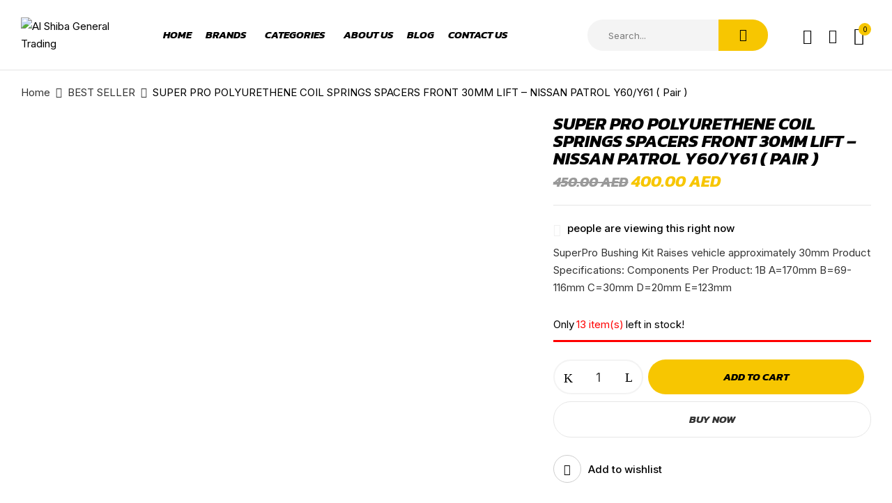

--- FILE ---
content_type: text/html; charset=UTF-8
request_url: https://www.alshiba.ae/product/spf2364k-super-pro-coil-springs-spacers-front-30mm-lift-nissan-patrol-y60-y61-pair/
body_size: 110295
content:
<!DOCTYPE html>
<html dir="ltr" lang="en-US">
<!--<![endif]-->
<head><meta name="google-site-verification" content="Mi5ztu1ficcjy-ai_1o-SIvREESr0UgaSmG02JnuqB4" />
    
	<meta charset="UTF-8"><script>if(navigator.userAgent.match(/MSIE|Internet Explorer/i)||navigator.userAgent.match(/Trident\/7\..*?rv:11/i)){var href=document.location.href;if(!href.match(/[?&]nowprocket/)){if(href.indexOf("?")==-1){if(href.indexOf("#")==-1){document.location.href=href+"?nowprocket=1"}else{document.location.href=href.replace("#","?nowprocket=1#")}}else{if(href.indexOf("#")==-1){document.location.href=href+"&nowprocket=1"}else{document.location.href=href.replace("#","&nowprocket=1#")}}}}</script><script>(()=>{class RocketLazyLoadScripts{constructor(){this.v="2.0.4",this.userEvents=["keydown","keyup","mousedown","mouseup","mousemove","mouseover","mouseout","touchmove","touchstart","touchend","touchcancel","wheel","click","dblclick","input"],this.attributeEvents=["onblur","onclick","oncontextmenu","ondblclick","onfocus","onmousedown","onmouseenter","onmouseleave","onmousemove","onmouseout","onmouseover","onmouseup","onmousewheel","onscroll","onsubmit"]}async t(){this.i(),this.o(),/iP(ad|hone)/.test(navigator.userAgent)&&this.h(),this.u(),this.l(this),this.m(),this.k(this),this.p(this),this._(),await Promise.all([this.R(),this.L()]),this.lastBreath=Date.now(),this.S(this),this.P(),this.D(),this.O(),this.M(),await this.C(this.delayedScripts.normal),await this.C(this.delayedScripts.defer),await this.C(this.delayedScripts.async),await this.T(),await this.F(),await this.j(),await this.A(),window.dispatchEvent(new Event("rocket-allScriptsLoaded")),this.everythingLoaded=!0,this.lastTouchEnd&&await new Promise(t=>setTimeout(t,500-Date.now()+this.lastTouchEnd)),this.I(),this.H(),this.U(),this.W()}i(){this.CSPIssue=sessionStorage.getItem("rocketCSPIssue"),document.addEventListener("securitypolicyviolation",t=>{this.CSPIssue||"script-src-elem"!==t.violatedDirective||"data"!==t.blockedURI||(this.CSPIssue=!0,sessionStorage.setItem("rocketCSPIssue",!0))},{isRocket:!0})}o(){window.addEventListener("pageshow",t=>{this.persisted=t.persisted,this.realWindowLoadedFired=!0},{isRocket:!0}),window.addEventListener("pagehide",()=>{this.onFirstUserAction=null},{isRocket:!0})}h(){let t;function e(e){t=e}window.addEventListener("touchstart",e,{isRocket:!0}),window.addEventListener("touchend",function i(o){o.changedTouches[0]&&t.changedTouches[0]&&Math.abs(o.changedTouches[0].pageX-t.changedTouches[0].pageX)<10&&Math.abs(o.changedTouches[0].pageY-t.changedTouches[0].pageY)<10&&o.timeStamp-t.timeStamp<200&&(window.removeEventListener("touchstart",e,{isRocket:!0}),window.removeEventListener("touchend",i,{isRocket:!0}),"INPUT"===o.target.tagName&&"text"===o.target.type||(o.target.dispatchEvent(new TouchEvent("touchend",{target:o.target,bubbles:!0})),o.target.dispatchEvent(new MouseEvent("mouseover",{target:o.target,bubbles:!0})),o.target.dispatchEvent(new PointerEvent("click",{target:o.target,bubbles:!0,cancelable:!0,detail:1,clientX:o.changedTouches[0].clientX,clientY:o.changedTouches[0].clientY})),event.preventDefault()))},{isRocket:!0})}q(t){this.userActionTriggered||("mousemove"!==t.type||this.firstMousemoveIgnored?"keyup"===t.type||"mouseover"===t.type||"mouseout"===t.type||(this.userActionTriggered=!0,this.onFirstUserAction&&this.onFirstUserAction()):this.firstMousemoveIgnored=!0),"click"===t.type&&t.preventDefault(),t.stopPropagation(),t.stopImmediatePropagation(),"touchstart"===this.lastEvent&&"touchend"===t.type&&(this.lastTouchEnd=Date.now()),"click"===t.type&&(this.lastTouchEnd=0),this.lastEvent=t.type,t.composedPath&&t.composedPath()[0].getRootNode()instanceof ShadowRoot&&(t.rocketTarget=t.composedPath()[0]),this.savedUserEvents.push(t)}u(){this.savedUserEvents=[],this.userEventHandler=this.q.bind(this),this.userEvents.forEach(t=>window.addEventListener(t,this.userEventHandler,{passive:!1,isRocket:!0})),document.addEventListener("visibilitychange",this.userEventHandler,{isRocket:!0})}U(){this.userEvents.forEach(t=>window.removeEventListener(t,this.userEventHandler,{passive:!1,isRocket:!0})),document.removeEventListener("visibilitychange",this.userEventHandler,{isRocket:!0}),this.savedUserEvents.forEach(t=>{(t.rocketTarget||t.target).dispatchEvent(new window[t.constructor.name](t.type,t))})}m(){const t="return false",e=Array.from(this.attributeEvents,t=>"data-rocket-"+t),i="["+this.attributeEvents.join("],[")+"]",o="[data-rocket-"+this.attributeEvents.join("],[data-rocket-")+"]",s=(e,i,o)=>{o&&o!==t&&(e.setAttribute("data-rocket-"+i,o),e["rocket"+i]=new Function("event",o),e.setAttribute(i,t))};new MutationObserver(t=>{for(const n of t)"attributes"===n.type&&(n.attributeName.startsWith("data-rocket-")||this.everythingLoaded?n.attributeName.startsWith("data-rocket-")&&this.everythingLoaded&&this.N(n.target,n.attributeName.substring(12)):s(n.target,n.attributeName,n.target.getAttribute(n.attributeName))),"childList"===n.type&&n.addedNodes.forEach(t=>{if(t.nodeType===Node.ELEMENT_NODE)if(this.everythingLoaded)for(const i of[t,...t.querySelectorAll(o)])for(const t of i.getAttributeNames())e.includes(t)&&this.N(i,t.substring(12));else for(const e of[t,...t.querySelectorAll(i)])for(const t of e.getAttributeNames())this.attributeEvents.includes(t)&&s(e,t,e.getAttribute(t))})}).observe(document,{subtree:!0,childList:!0,attributeFilter:[...this.attributeEvents,...e]})}I(){this.attributeEvents.forEach(t=>{document.querySelectorAll("[data-rocket-"+t+"]").forEach(e=>{this.N(e,t)})})}N(t,e){const i=t.getAttribute("data-rocket-"+e);i&&(t.setAttribute(e,i),t.removeAttribute("data-rocket-"+e))}k(t){Object.defineProperty(HTMLElement.prototype,"onclick",{get(){return this.rocketonclick||null},set(e){this.rocketonclick=e,this.setAttribute(t.everythingLoaded?"onclick":"data-rocket-onclick","this.rocketonclick(event)")}})}S(t){function e(e,i){let o=e[i];e[i]=null,Object.defineProperty(e,i,{get:()=>o,set(s){t.everythingLoaded?o=s:e["rocket"+i]=o=s}})}e(document,"onreadystatechange"),e(window,"onload"),e(window,"onpageshow");try{Object.defineProperty(document,"readyState",{get:()=>t.rocketReadyState,set(e){t.rocketReadyState=e},configurable:!0}),document.readyState="loading"}catch(t){console.log("WPRocket DJE readyState conflict, bypassing")}}l(t){this.originalAddEventListener=EventTarget.prototype.addEventListener,this.originalRemoveEventListener=EventTarget.prototype.removeEventListener,this.savedEventListeners=[],EventTarget.prototype.addEventListener=function(e,i,o){o&&o.isRocket||!t.B(e,this)&&!t.userEvents.includes(e)||t.B(e,this)&&!t.userActionTriggered||e.startsWith("rocket-")||t.everythingLoaded?t.originalAddEventListener.call(this,e,i,o):(t.savedEventListeners.push({target:this,remove:!1,type:e,func:i,options:o}),"mouseenter"!==e&&"mouseleave"!==e||t.originalAddEventListener.call(this,e,t.savedUserEvents.push,o))},EventTarget.prototype.removeEventListener=function(e,i,o){o&&o.isRocket||!t.B(e,this)&&!t.userEvents.includes(e)||t.B(e,this)&&!t.userActionTriggered||e.startsWith("rocket-")||t.everythingLoaded?t.originalRemoveEventListener.call(this,e,i,o):t.savedEventListeners.push({target:this,remove:!0,type:e,func:i,options:o})}}J(t,e){this.savedEventListeners=this.savedEventListeners.filter(i=>{let o=i.type,s=i.target||window;return e!==o||t!==s||(this.B(o,s)&&(i.type="rocket-"+o),this.$(i),!1)})}H(){EventTarget.prototype.addEventListener=this.originalAddEventListener,EventTarget.prototype.removeEventListener=this.originalRemoveEventListener,this.savedEventListeners.forEach(t=>this.$(t))}$(t){t.remove?this.originalRemoveEventListener.call(t.target,t.type,t.func,t.options):this.originalAddEventListener.call(t.target,t.type,t.func,t.options)}p(t){let e;function i(e){return t.everythingLoaded?e:e.split(" ").map(t=>"load"===t||t.startsWith("load.")?"rocket-jquery-load":t).join(" ")}function o(o){function s(e){const s=o.fn[e];o.fn[e]=o.fn.init.prototype[e]=function(){return this[0]===window&&t.userActionTriggered&&("string"==typeof arguments[0]||arguments[0]instanceof String?arguments[0]=i(arguments[0]):"object"==typeof arguments[0]&&Object.keys(arguments[0]).forEach(t=>{const e=arguments[0][t];delete arguments[0][t],arguments[0][i(t)]=e})),s.apply(this,arguments),this}}if(o&&o.fn&&!t.allJQueries.includes(o)){const e={DOMContentLoaded:[],"rocket-DOMContentLoaded":[]};for(const t in e)document.addEventListener(t,()=>{e[t].forEach(t=>t())},{isRocket:!0});o.fn.ready=o.fn.init.prototype.ready=function(i){function s(){parseInt(o.fn.jquery)>2?setTimeout(()=>i.bind(document)(o)):i.bind(document)(o)}return"function"==typeof i&&(t.realDomReadyFired?!t.userActionTriggered||t.fauxDomReadyFired?s():e["rocket-DOMContentLoaded"].push(s):e.DOMContentLoaded.push(s)),o([])},s("on"),s("one"),s("off"),t.allJQueries.push(o)}e=o}t.allJQueries=[],o(window.jQuery),Object.defineProperty(window,"jQuery",{get:()=>e,set(t){o(t)}})}P(){const t=new Map;document.write=document.writeln=function(e){const i=document.currentScript,o=document.createRange(),s=i.parentElement;let n=t.get(i);void 0===n&&(n=i.nextSibling,t.set(i,n));const c=document.createDocumentFragment();o.setStart(c,0),c.appendChild(o.createContextualFragment(e)),s.insertBefore(c,n)}}async R(){return new Promise(t=>{this.userActionTriggered?t():this.onFirstUserAction=t})}async L(){return new Promise(t=>{document.addEventListener("DOMContentLoaded",()=>{this.realDomReadyFired=!0,t()},{isRocket:!0})})}async j(){return this.realWindowLoadedFired?Promise.resolve():new Promise(t=>{window.addEventListener("load",t,{isRocket:!0})})}M(){this.pendingScripts=[];this.scriptsMutationObserver=new MutationObserver(t=>{for(const e of t)e.addedNodes.forEach(t=>{"SCRIPT"!==t.tagName||t.noModule||t.isWPRocket||this.pendingScripts.push({script:t,promise:new Promise(e=>{const i=()=>{const i=this.pendingScripts.findIndex(e=>e.script===t);i>=0&&this.pendingScripts.splice(i,1),e()};t.addEventListener("load",i,{isRocket:!0}),t.addEventListener("error",i,{isRocket:!0}),setTimeout(i,1e3)})})})}),this.scriptsMutationObserver.observe(document,{childList:!0,subtree:!0})}async F(){await this.X(),this.pendingScripts.length?(await this.pendingScripts[0].promise,await this.F()):this.scriptsMutationObserver.disconnect()}D(){this.delayedScripts={normal:[],async:[],defer:[]},document.querySelectorAll("script[type$=rocketlazyloadscript]").forEach(t=>{t.hasAttribute("data-rocket-src")?t.hasAttribute("async")&&!1!==t.async?this.delayedScripts.async.push(t):t.hasAttribute("defer")&&!1!==t.defer||"module"===t.getAttribute("data-rocket-type")?this.delayedScripts.defer.push(t):this.delayedScripts.normal.push(t):this.delayedScripts.normal.push(t)})}async _(){await this.L();let t=[];document.querySelectorAll("script[type$=rocketlazyloadscript][data-rocket-src]").forEach(e=>{let i=e.getAttribute("data-rocket-src");if(i&&!i.startsWith("data:")){i.startsWith("//")&&(i=location.protocol+i);try{const o=new URL(i).origin;o!==location.origin&&t.push({src:o,crossOrigin:e.crossOrigin||"module"===e.getAttribute("data-rocket-type")})}catch(t){}}}),t=[...new Map(t.map(t=>[JSON.stringify(t),t])).values()],this.Y(t,"preconnect")}async G(t){if(await this.K(),!0!==t.noModule||!("noModule"in HTMLScriptElement.prototype))return new Promise(e=>{let i;function o(){(i||t).setAttribute("data-rocket-status","executed"),e()}try{if(navigator.userAgent.includes("Firefox/")||""===navigator.vendor||this.CSPIssue)i=document.createElement("script"),[...t.attributes].forEach(t=>{let e=t.nodeName;"type"!==e&&("data-rocket-type"===e&&(e="type"),"data-rocket-src"===e&&(e="src"),i.setAttribute(e,t.nodeValue))}),t.text&&(i.text=t.text),t.nonce&&(i.nonce=t.nonce),i.hasAttribute("src")?(i.addEventListener("load",o,{isRocket:!0}),i.addEventListener("error",()=>{i.setAttribute("data-rocket-status","failed-network"),e()},{isRocket:!0}),setTimeout(()=>{i.isConnected||e()},1)):(i.text=t.text,o()),i.isWPRocket=!0,t.parentNode.replaceChild(i,t);else{const i=t.getAttribute("data-rocket-type"),s=t.getAttribute("data-rocket-src");i?(t.type=i,t.removeAttribute("data-rocket-type")):t.removeAttribute("type"),t.addEventListener("load",o,{isRocket:!0}),t.addEventListener("error",i=>{this.CSPIssue&&i.target.src.startsWith("data:")?(console.log("WPRocket: CSP fallback activated"),t.removeAttribute("src"),this.G(t).then(e)):(t.setAttribute("data-rocket-status","failed-network"),e())},{isRocket:!0}),s?(t.fetchPriority="high",t.removeAttribute("data-rocket-src"),t.src=s):t.src="data:text/javascript;base64,"+window.btoa(unescape(encodeURIComponent(t.text)))}}catch(i){t.setAttribute("data-rocket-status","failed-transform"),e()}});t.setAttribute("data-rocket-status","skipped")}async C(t){const e=t.shift();return e?(e.isConnected&&await this.G(e),this.C(t)):Promise.resolve()}O(){this.Y([...this.delayedScripts.normal,...this.delayedScripts.defer,...this.delayedScripts.async],"preload")}Y(t,e){this.trash=this.trash||[];let i=!0;var o=document.createDocumentFragment();t.forEach(t=>{const s=t.getAttribute&&t.getAttribute("data-rocket-src")||t.src;if(s&&!s.startsWith("data:")){const n=document.createElement("link");n.href=s,n.rel=e,"preconnect"!==e&&(n.as="script",n.fetchPriority=i?"high":"low"),t.getAttribute&&"module"===t.getAttribute("data-rocket-type")&&(n.crossOrigin=!0),t.crossOrigin&&(n.crossOrigin=t.crossOrigin),t.integrity&&(n.integrity=t.integrity),t.nonce&&(n.nonce=t.nonce),o.appendChild(n),this.trash.push(n),i=!1}}),document.head.appendChild(o)}W(){this.trash.forEach(t=>t.remove())}async T(){try{document.readyState="interactive"}catch(t){}this.fauxDomReadyFired=!0;try{await this.K(),this.J(document,"readystatechange"),document.dispatchEvent(new Event("rocket-readystatechange")),await this.K(),document.rocketonreadystatechange&&document.rocketonreadystatechange(),await this.K(),this.J(document,"DOMContentLoaded"),document.dispatchEvent(new Event("rocket-DOMContentLoaded")),await this.K(),this.J(window,"DOMContentLoaded"),window.dispatchEvent(new Event("rocket-DOMContentLoaded"))}catch(t){console.error(t)}}async A(){try{document.readyState="complete"}catch(t){}try{await this.K(),this.J(document,"readystatechange"),document.dispatchEvent(new Event("rocket-readystatechange")),await this.K(),document.rocketonreadystatechange&&document.rocketonreadystatechange(),await this.K(),this.J(window,"load"),window.dispatchEvent(new Event("rocket-load")),await this.K(),window.rocketonload&&window.rocketonload(),await this.K(),this.allJQueries.forEach(t=>t(window).trigger("rocket-jquery-load")),await this.K(),this.J(window,"pageshow");const t=new Event("rocket-pageshow");t.persisted=this.persisted,window.dispatchEvent(t),await this.K(),window.rocketonpageshow&&window.rocketonpageshow({persisted:this.persisted})}catch(t){console.error(t)}}async K(){Date.now()-this.lastBreath>45&&(await this.X(),this.lastBreath=Date.now())}async X(){return document.hidden?new Promise(t=>setTimeout(t)):new Promise(t=>requestAnimationFrame(t))}B(t,e){return e===document&&"readystatechange"===t||(e===document&&"DOMContentLoaded"===t||(e===window&&"DOMContentLoaded"===t||(e===window&&"load"===t||e===window&&"pageshow"===t)))}static run(){(new RocketLazyLoadScripts).t()}}RocketLazyLoadScripts.run()})();</script>
    
    <!-- Google Tag Manager -->
    <script type="rocketlazyloadscript">(function(w,d,s,l,i){w[l]=w[l]||[];w[l].push({'gtm.start':
    new Date().getTime(),event:'gtm.js'});var f=d.getElementsByTagName(s)[0],
    j=d.createElement(s),dl=l!='dataLayer'?'&l='+l:'';j.async=true;j.src=
    'https://www.googletagmanager.com/gtm.js?id='+i+dl;f.parentNode.insertBefore(j,f);
    })(window,document,'script','dataLayer','GTM-KGPVMBG');</script>
    
    <script type="rocketlazyloadscript" data-cfasync="false" data-pagespeed-no-defer data-rocket-type="text/javascript">
    (function(w,d,s,l,i){w[l]=w[l]||[];w[l].push({'gtm.start':
    new Date().getTime(),event:'gtm.js'});var f=d.getElementsByTagName(s)[0],
    j=d.createElement(s),dl=l!='dataLayer'?'&l='+l:'';j.async=true;j.src=
    '//www.googletagmanager.com/gtm.js?id='+i+dl;f.parentNode.insertBefore(j,f);
    })(window,document,'script','dataLayer','GTM-TDJVDX87');
    </script>
    
    <!-- End Google Tag Manager -->
    
	<meta name="viewport" content="width=device-width">
	<link rel="profile" href="//gmpg.org/xfn/11">
	<title>SUPER PRO POLYURETHENE COIL SPRINGS SPACERS FRONT 30MM LIFT – NISSAN PATROL Y60/Y61 ( Pair ) - Al Shiba General Trading</title>
<link data-rocket-prefetch href="https://www.gstatic.com" rel="dns-prefetch">
<link data-rocket-prefetch href="https://www.googletagmanager.com" rel="dns-prefetch">
<link data-rocket-prefetch href="https://fonts.googleapis.com" rel="dns-prefetch">
<link data-rocket-prefetch href="https://js.stripe.com" rel="dns-prefetch">
<link data-rocket-prefetch href="https://checkout.tabby.ai" rel="dns-prefetch">
<link data-rocket-prefetch href="https://www.google.com" rel="dns-prefetch">
<link data-rocket-preload as="style" href="https://fonts.googleapis.com/css2?family=Kanit%3Aital%2Cwght%401%2C100%3B1%2C200%3B1%2C300%3B1%2C400%3B1%2C500%3B1%2C600%3B1%2C700%3B1%2C800%3B1%2C900&#038;ver=6.9&#038;family=Inter%3Awght%40100%3B200%3B300%3B400%3B500%3B600%3B700%3B800%3B900&#038;ver=6.9&#038;display=swap" rel="preload">
<link crossorigin data-rocket-preload as="font" href="https://cdn.tabby.ai/static/fonts/Inter-Regular-b7359e04c273bb0b58a79cd668f42d8d39a54d80.woff2" rel="preload">
<link href="https://fonts.googleapis.com/css2?family=Kanit%3Aital%2Cwght%401%2C100%3B1%2C200%3B1%2C300%3B1%2C400%3B1%2C500%3B1%2C600%3B1%2C700%3B1%2C800%3B1%2C900&#038;ver=6.9&#038;family=Inter%3Awght%40100%3B200%3B300%3B400%3B500%3B600%3B700%3B800%3B900&#038;ver=6.9&#038;display=swap" media="print" onload="this.media=&#039;all&#039;" rel="stylesheet">
<noscript data-wpr-hosted-gf-parameters=""><link rel="stylesheet" href="https://fonts.googleapis.com/css2?family=Kanit%3Aital%2Cwght%401%2C100%3B1%2C200%3B1%2C300%3B1%2C400%3B1%2C500%3B1%2C600%3B1%2C700%3B1%2C800%3B1%2C900&#038;ver=6.9&#038;family=Inter%3Awght%40100%3B200%3B300%3B400%3B500%3B600%3B700%3B800%3B900&#038;ver=6.9&#038;display=swap"></noscript><link rel="preload" data-rocket-preload as="image" href="https://www.alshiba.ae/wp-content/uploads/2025/12/SPF2364-30K-Super-Pro-Spring-Spacer-Nissan-Patrol-FRONT-30mm-Canva-edited1-with-logo.png" fetchpriority="high">
<style>
#wpadminbar #wp-admin-bar-wccp_free_top_button .ab-icon:before {
	content: "\f160";
	color: #02CA02;
	top: 3px;
}
#wpadminbar #wp-admin-bar-wccp_free_top_button .ab-icon {
	transform: rotate(45deg);
}
</style>

		<!-- All in One SEO Pro 4.9.3 - aioseo.com -->
	<meta name="description" content="SuperPro Bushing Kit Raises vehicle approximately 30mm Product Specifications: Components Per Product: 1B A=170mm B=69-116mm C=30mm D=20mm E=123mm" />
	<meta name="robots" content="max-image-preview:large" />
	<meta name="google-site-verification" content="24FxFHdzp4jEr1pTPRvI9KgDGQK8ykE1NQECqw47pKQ" />
	<link rel="canonical" href="https://www.alshiba.ae/product/spf2364k-super-pro-coil-springs-spacers-front-30mm-lift-nissan-patrol-y60-y61-pair/" />
	<meta name="generator" content="All in One SEO Pro (AIOSEO) 4.9.3" />
		<meta property="og:locale" content="en_US" />
		<meta property="og:site_name" content="Al Shiba General Trading - 4x4 Car Parts &amp; Accessories" />
		<meta property="og:type" content="article" />
		<meta property="og:title" content="SUPER PRO POLYURETHENE COIL SPRINGS SPACERS FRONT 30MM LIFT – NISSAN PATROL Y60/Y61 ( Pair ) - Al Shiba General Trading" />
		<meta property="og:description" content="SuperPro Bushing Kit Raises vehicle approximately 30mm Product Specifications: Components Per Product: 1B A=170mm B=69-116mm C=30mm D=20mm E=123mm" />
		<meta property="og:url" content="https://www.alshiba.ae/product/spf2364k-super-pro-coil-springs-spacers-front-30mm-lift-nissan-patrol-y60-y61-pair/" />
		<meta property="og:image" content="https://www.alshiba.ae/wp-content/uploads/2024/11/GMC-SIERRA-FRONT-HD-COILS-2008-ON-3.png" />
		<meta property="og:image:secure_url" content="https://www.alshiba.ae/wp-content/uploads/2024/11/GMC-SIERRA-FRONT-HD-COILS-2008-ON-3.png" />
		<meta property="article:published_time" content="2022-01-02T15:13:48+00:00" />
		<meta property="article:modified_time" content="2025-12-27T10:49:27+00:00" />
		<meta property="article:publisher" content="https://www.facebook.com/ALSHIBAGENERALTRADING" />
		<meta name="twitter:card" content="summary_large_image" />
		<meta name="twitter:title" content="SUPER PRO POLYURETHENE COIL SPRINGS SPACERS FRONT 30MM LIFT – NISSAN PATROL Y60/Y61 ( Pair ) - Al Shiba General Trading" />
		<meta name="twitter:description" content="SuperPro Bushing Kit Raises vehicle approximately 30mm Product Specifications: Components Per Product: 1B A=170mm B=69-116mm C=30mm D=20mm E=123mm" />
		<meta name="twitter:image" content="https://www.alshiba.ae/wp-content/uploads/2024/11/GMC-SIERRA-FRONT-HD-COILS-2008-ON-3.png" />
		<script type="application/ld+json" class="aioseo-schema">
			{"@context":"https:\/\/schema.org","@graph":[{"@type":"BreadcrumbList","@id":"https:\/\/www.alshiba.ae\/product\/spf2364k-super-pro-coil-springs-spacers-front-30mm-lift-nissan-patrol-y60-y61-pair\/#breadcrumblist","itemListElement":[{"@type":"ListItem","@id":"https:\/\/www.alshiba.ae#listItem","position":1,"name":"Home","item":"https:\/\/www.alshiba.ae","nextItem":{"@type":"ListItem","@id":"https:\/\/www.alshiba.ae\/shop\/#listItem","name":"Our Products"}},{"@type":"ListItem","@id":"https:\/\/www.alshiba.ae\/shop\/#listItem","position":2,"name":"Our Products","item":"https:\/\/www.alshiba.ae\/shop\/","nextItem":{"@type":"ListItem","@id":"https:\/\/www.alshiba.ae\/product-category\/best-seller\/#listItem","name":"BEST SELLER"},"previousItem":{"@type":"ListItem","@id":"https:\/\/www.alshiba.ae#listItem","name":"Home"}},{"@type":"ListItem","@id":"https:\/\/www.alshiba.ae\/product-category\/best-seller\/#listItem","position":3,"name":"BEST SELLER","item":"https:\/\/www.alshiba.ae\/product-category\/best-seller\/","nextItem":{"@type":"ListItem","@id":"https:\/\/www.alshiba.ae\/product\/spf2364k-super-pro-coil-springs-spacers-front-30mm-lift-nissan-patrol-y60-y61-pair\/#listItem","name":"SUPER PRO POLYURETHENE COIL SPRINGS SPACERS FRONT 30MM LIFT &#8211; NISSAN PATROL Y60\/Y61 ( Pair )"},"previousItem":{"@type":"ListItem","@id":"https:\/\/www.alshiba.ae\/shop\/#listItem","name":"Our Products"}},{"@type":"ListItem","@id":"https:\/\/www.alshiba.ae\/product\/spf2364k-super-pro-coil-springs-spacers-front-30mm-lift-nissan-patrol-y60-y61-pair\/#listItem","position":4,"name":"SUPER PRO POLYURETHENE COIL SPRINGS SPACERS FRONT 30MM LIFT &#8211; NISSAN PATROL Y60\/Y61 ( Pair )","previousItem":{"@type":"ListItem","@id":"https:\/\/www.alshiba.ae\/product-category\/best-seller\/#listItem","name":"BEST SELLER"}}]},{"@type":"ItemPage","@id":"https:\/\/www.alshiba.ae\/product\/spf2364k-super-pro-coil-springs-spacers-front-30mm-lift-nissan-patrol-y60-y61-pair\/#itempage","url":"https:\/\/www.alshiba.ae\/product\/spf2364k-super-pro-coil-springs-spacers-front-30mm-lift-nissan-patrol-y60-y61-pair\/","name":"SUPER PRO POLYURETHENE COIL SPRINGS SPACERS FRONT 30MM LIFT \u2013 NISSAN PATROL Y60\/Y61 ( Pair ) - Al Shiba General Trading","description":"SuperPro Bushing Kit Raises vehicle approximately 30mm Product Specifications: Components Per Product: 1B A=170mm B=69-116mm C=30mm D=20mm E=123mm","inLanguage":"en-US","isPartOf":{"@id":"https:\/\/www.alshiba.ae\/#website"},"breadcrumb":{"@id":"https:\/\/www.alshiba.ae\/product\/spf2364k-super-pro-coil-springs-spacers-front-30mm-lift-nissan-patrol-y60-y61-pair\/#breadcrumblist"},"image":{"@type":"ImageObject","url":"https:\/\/www.alshiba.ae\/wp-content\/uploads\/2025\/12\/SPF2364-30K-Super-Pro-Spring-Spacer-Nissan-Patrol-FRONT-30mm-Canva-edited1-with-logo.png","@id":"https:\/\/www.alshiba.ae\/product\/spf2364k-super-pro-coil-springs-spacers-front-30mm-lift-nissan-patrol-y60-y61-pair\/#mainImage","width":1000,"height":1000},"primaryImageOfPage":{"@id":"https:\/\/www.alshiba.ae\/product\/spf2364k-super-pro-coil-springs-spacers-front-30mm-lift-nissan-patrol-y60-y61-pair\/#mainImage"},"datePublished":"2022-01-02T15:13:48+00:00","dateModified":"2025-12-27T10:49:27+00:00"},{"@type":"Organization","@id":"https:\/\/www.alshiba.ae\/#organization","name":"Al Shiba General Trading","description":"Al Shiba General Trading 4x4 Car Parts & Accessories AL SHIBA GENERAL TRADING","url":"https:\/\/www.alshiba.ae\/","email":"alshiba@eim.ae","telephone":"+97143333666","foundingDate":"1986-01-18","numberOfEmployees":{"@type":"QuantitativeValue","value":5},"logo":{"@type":"ImageObject","url":"https:\/\/www.alshiba.ae\/wp-content\/uploads\/2025\/12\/ASGT-FAV-LOGO.webp","@id":"https:\/\/www.alshiba.ae\/product\/spf2364k-super-pro-coil-springs-spacers-front-30mm-lift-nissan-patrol-y60-y61-pair\/#organizationLogo","width":500,"height":250},"image":{"@id":"https:\/\/www.alshiba.ae\/product\/spf2364k-super-pro-coil-springs-spacers-front-30mm-lift-nissan-patrol-y60-y61-pair\/#organizationLogo"},"sameAs":["https:\/\/www.facebook.com\/ALSHIBAGENERALTRADING","https:\/\/www.instagram.com\/alshiba4x4\/"],"address":{"@id":"https:\/\/www.alshiba.ae\/#postaladdress","@type":"PostalAddress","streetAddress":"RAS AL KHOR 1, ALMANAMA ST","postalCode":"24242","addressLocality":"DUBAI","addressRegion":"Dubai","addressCountry":"AE"},"taxID":"100211702400003"},{"@type":"WebPage","@id":"https:\/\/www.alshiba.ae\/product\/spf2364k-super-pro-coil-springs-spacers-front-30mm-lift-nissan-patrol-y60-y61-pair\/#webpage","url":"https:\/\/www.alshiba.ae\/product\/spf2364k-super-pro-coil-springs-spacers-front-30mm-lift-nissan-patrol-y60-y61-pair\/","name":"SUPER PRO POLYURETHENE COIL SPRINGS SPACERS FRONT 30MM LIFT \u2013 NISSAN PATROL Y60\/Y61 ( Pair ) - Al Shiba General Trading","description":"SuperPro Bushing Kit Raises vehicle approximately 30mm Product Specifications: Components Per Product: 1B A=170mm B=69-116mm C=30mm D=20mm E=123mm","inLanguage":"en-US","isPartOf":{"@id":"https:\/\/www.alshiba.ae\/#website"},"breadcrumb":{"@id":"https:\/\/www.alshiba.ae\/product\/spf2364k-super-pro-coil-springs-spacers-front-30mm-lift-nissan-patrol-y60-y61-pair\/#breadcrumblist"},"image":{"@type":"ImageObject","url":"https:\/\/www.alshiba.ae\/wp-content\/uploads\/2025\/12\/SPF2364-30K-Super-Pro-Spring-Spacer-Nissan-Patrol-FRONT-30mm-Canva-edited1-with-logo.png","@id":"https:\/\/www.alshiba.ae\/product\/spf2364k-super-pro-coil-springs-spacers-front-30mm-lift-nissan-patrol-y60-y61-pair\/#mainImage","width":1000,"height":1000},"primaryImageOfPage":{"@id":"https:\/\/www.alshiba.ae\/product\/spf2364k-super-pro-coil-springs-spacers-front-30mm-lift-nissan-patrol-y60-y61-pair\/#mainImage"},"datePublished":"2022-01-02T15:13:48+00:00","dateModified":"2025-12-27T10:49:27+00:00"},{"@type":"WebSite","@id":"https:\/\/www.alshiba.ae\/#website","url":"https:\/\/www.alshiba.ae\/","name":"Al Shiba General Trading","alternateName":"Al Shiba 4x4","description":"4x4 Car Parts & Accessories","inLanguage":"en-US","publisher":{"@id":"https:\/\/www.alshiba.ae\/#organization"}}]}
		</script>
		<!-- All in One SEO Pro -->


<!-- Google Tag Manager for WordPress by gtm4wp.com -->
<script data-cfasync="false" data-pagespeed-no-defer>
	var gtm4wp_datalayer_name = "dataLayer";
	var dataLayer = dataLayer || [];
</script>
<!-- End Google Tag Manager for WordPress by gtm4wp.com --><link rel='dns-prefetch' href='//checkout.tabby.ai' />
<link rel='dns-prefetch' href='//fonts.googleapis.com' />
<link href='https://fonts.gstatic.com' crossorigin rel='preconnect' />
<link rel="alternate" type="application/rss+xml" title="Al Shiba General Trading &raquo; Feed" href="https://www.alshiba.ae/feed/" />
<link rel="alternate" title="oEmbed (JSON)" type="application/json+oembed" href="https://www.alshiba.ae/wp-json/oembed/1.0/embed?url=https%3A%2F%2Fwww.alshiba.ae%2Fproduct%2Fspf2364k-super-pro-coil-springs-spacers-front-30mm-lift-nissan-patrol-y60-y61-pair%2F" />
<link rel="alternate" title="oEmbed (XML)" type="text/xml+oembed" href="https://www.alshiba.ae/wp-json/oembed/1.0/embed?url=https%3A%2F%2Fwww.alshiba.ae%2Fproduct%2Fspf2364k-super-pro-coil-springs-spacers-front-30mm-lift-nissan-patrol-y60-y61-pair%2F&#038;format=xml" />
		<!-- This site uses the Google Analytics by MonsterInsights plugin v9.11.1 - Using Analytics tracking - https://www.monsterinsights.com/ -->
		<!-- Note: MonsterInsights is not currently configured on this site. The site owner needs to authenticate with Google Analytics in the MonsterInsights settings panel. -->
					<!-- No tracking code set -->
				<!-- / Google Analytics by MonsterInsights -->
		<style id='wp-img-auto-sizes-contain-inline-css' type='text/css'>
img:is([sizes=auto i],[sizes^="auto," i]){contain-intrinsic-size:3000px 1500px}
/*# sourceURL=wp-img-auto-sizes-contain-inline-css */
</style>
<link data-minify="1" rel='stylesheet' id='wdp_cart-summary-css' href='https://www.alshiba.ae/wp-content/cache/min/1/wp-content/plugins/advanced-dynamic-pricing-for-woocommerce/BaseVersion/assets/css/cart-summary.css?ver=1769760607' type='text/css' media='all' />
<style id='wp-emoji-styles-inline-css' type='text/css'>

	img.wp-smiley, img.emoji {
		display: inline !important;
		border: none !important;
		box-shadow: none !important;
		height: 1em !important;
		width: 1em !important;
		margin: 0 0.07em !important;
		vertical-align: -0.1em !important;
		background: none !important;
		padding: 0 !important;
	}
/*# sourceURL=wp-emoji-styles-inline-css */
</style>
<link rel='stylesheet' id='wp-block-library-css' href='https://www.alshiba.ae/wp-includes/css/dist/block-library/style.min.css?ver=6.9' type='text/css' media='all' />
<style id='classic-theme-styles-inline-css' type='text/css'>
/*! This file is auto-generated */
.wp-block-button__link{color:#fff;background-color:#32373c;border-radius:9999px;box-shadow:none;text-decoration:none;padding:calc(.667em + 2px) calc(1.333em + 2px);font-size:1.125em}.wp-block-file__button{background:#32373c;color:#fff;text-decoration:none}
/*# sourceURL=/wp-includes/css/classic-themes.min.css */
</style>
<link data-minify="1" rel='stylesheet' id='aioseo/css/src/vue/standalone/blocks/table-of-contents/global.scss-css' href='https://www.alshiba.ae/wp-content/cache/min/1/wp-content/plugins/all-in-one-seo-pack-pro/dist/Pro/assets/css/table-of-contents/global.e90f6d47.css?ver=1769760607' type='text/css' media='all' />
<link data-minify="1" rel='stylesheet' id='aioseo/css/src/vue/standalone/blocks/pro/recipe/global.scss-css' href='https://www.alshiba.ae/wp-content/cache/min/1/wp-content/plugins/all-in-one-seo-pack-pro/dist/Pro/assets/css/recipe/global.67a3275f.css?ver=1769760607' type='text/css' media='all' />
<link data-minify="1" rel='stylesheet' id='aioseo/css/src/vue/standalone/blocks/pro/product/global.scss-css' href='https://www.alshiba.ae/wp-content/cache/min/1/wp-content/plugins/all-in-one-seo-pack-pro/dist/Pro/assets/css/product/global.61066cfb.css?ver=1769760607' type='text/css' media='all' />
<link data-minify="1" rel='stylesheet' id='aioseo-eeat/css/src/vue/standalone/blocks/author-bio/global.scss-css' href='https://www.alshiba.ae/wp-content/cache/min/1/wp-content/plugins/aioseo-eeat/dist/Pro/assets/css/author-bio/global.lvru5eV8.css?ver=1769760607' type='text/css' media='all' />
<link data-minify="1" rel='stylesheet' id='aioseo-eeat/css/src/vue/standalone/blocks/author-tooltip/global.scss-css' href='https://www.alshiba.ae/wp-content/cache/min/1/wp-content/plugins/aioseo-eeat/dist/Pro/assets/css/author-tooltip/global.BEv34Lr4.css?ver=1769760607' type='text/css' media='all' />
<link data-minify="1" rel='stylesheet' id='aioseo-eeat/css/src/vue/standalone/blocks/reviewer-tooltip/global.scss-css' href='https://www.alshiba.ae/wp-content/cache/min/1/wp-content/plugins/aioseo-eeat/dist/Pro/assets/css/reviewer-tooltip/global.Cz6Z5e1C.css?ver=1769760607' type='text/css' media='all' />
<link data-minify="1" rel='stylesheet' id='aioseo-local-business/css/src/assets/scss/business-info.scss-css' href='https://www.alshiba.ae/wp-content/cache/min/1/wp-content/plugins/aioseo-local-business/dist/css/business-info.DlwHGRMe.css?ver=1769760607' type='text/css' media='all' />
<link data-minify="1" rel='stylesheet' id='aioseo-local-business/css/src/assets/scss/opening-hours.scss-css' href='https://www.alshiba.ae/wp-content/cache/min/1/wp-content/plugins/aioseo-local-business/dist/css/opening-hours.Bg1Edlf_.css?ver=1769760607' type='text/css' media='all' />
<style id='global-styles-inline-css' type='text/css'>
:root{--wp--preset--aspect-ratio--square: 1;--wp--preset--aspect-ratio--4-3: 4/3;--wp--preset--aspect-ratio--3-4: 3/4;--wp--preset--aspect-ratio--3-2: 3/2;--wp--preset--aspect-ratio--2-3: 2/3;--wp--preset--aspect-ratio--16-9: 16/9;--wp--preset--aspect-ratio--9-16: 9/16;--wp--preset--color--black: #000000;--wp--preset--color--cyan-bluish-gray: #abb8c3;--wp--preset--color--white: #ffffff;--wp--preset--color--pale-pink: #f78da7;--wp--preset--color--vivid-red: #cf2e2e;--wp--preset--color--luminous-vivid-orange: #ff6900;--wp--preset--color--luminous-vivid-amber: #fcb900;--wp--preset--color--light-green-cyan: #7bdcb5;--wp--preset--color--vivid-green-cyan: #00d084;--wp--preset--color--pale-cyan-blue: #8ed1fc;--wp--preset--color--vivid-cyan-blue: #0693e3;--wp--preset--color--vivid-purple: #9b51e0;--wp--preset--gradient--vivid-cyan-blue-to-vivid-purple: linear-gradient(135deg,rgb(6,147,227) 0%,rgb(155,81,224) 100%);--wp--preset--gradient--light-green-cyan-to-vivid-green-cyan: linear-gradient(135deg,rgb(122,220,180) 0%,rgb(0,208,130) 100%);--wp--preset--gradient--luminous-vivid-amber-to-luminous-vivid-orange: linear-gradient(135deg,rgb(252,185,0) 0%,rgb(255,105,0) 100%);--wp--preset--gradient--luminous-vivid-orange-to-vivid-red: linear-gradient(135deg,rgb(255,105,0) 0%,rgb(207,46,46) 100%);--wp--preset--gradient--very-light-gray-to-cyan-bluish-gray: linear-gradient(135deg,rgb(238,238,238) 0%,rgb(169,184,195) 100%);--wp--preset--gradient--cool-to-warm-spectrum: linear-gradient(135deg,rgb(74,234,220) 0%,rgb(151,120,209) 20%,rgb(207,42,186) 40%,rgb(238,44,130) 60%,rgb(251,105,98) 80%,rgb(254,248,76) 100%);--wp--preset--gradient--blush-light-purple: linear-gradient(135deg,rgb(255,206,236) 0%,rgb(152,150,240) 100%);--wp--preset--gradient--blush-bordeaux: linear-gradient(135deg,rgb(254,205,165) 0%,rgb(254,45,45) 50%,rgb(107,0,62) 100%);--wp--preset--gradient--luminous-dusk: linear-gradient(135deg,rgb(255,203,112) 0%,rgb(199,81,192) 50%,rgb(65,88,208) 100%);--wp--preset--gradient--pale-ocean: linear-gradient(135deg,rgb(255,245,203) 0%,rgb(182,227,212) 50%,rgb(51,167,181) 100%);--wp--preset--gradient--electric-grass: linear-gradient(135deg,rgb(202,248,128) 0%,rgb(113,206,126) 100%);--wp--preset--gradient--midnight: linear-gradient(135deg,rgb(2,3,129) 0%,rgb(40,116,252) 100%);--wp--preset--font-size--small: 13px;--wp--preset--font-size--medium: 20px;--wp--preset--font-size--large: 36px;--wp--preset--font-size--x-large: 42px;--wp--preset--spacing--20: 0.44rem;--wp--preset--spacing--30: 0.67rem;--wp--preset--spacing--40: 1rem;--wp--preset--spacing--50: 1.5rem;--wp--preset--spacing--60: 2.25rem;--wp--preset--spacing--70: 3.38rem;--wp--preset--spacing--80: 5.06rem;--wp--preset--shadow--natural: 6px 6px 9px rgba(0, 0, 0, 0.2);--wp--preset--shadow--deep: 12px 12px 50px rgba(0, 0, 0, 0.4);--wp--preset--shadow--sharp: 6px 6px 0px rgba(0, 0, 0, 0.2);--wp--preset--shadow--outlined: 6px 6px 0px -3px rgb(255, 255, 255), 6px 6px rgb(0, 0, 0);--wp--preset--shadow--crisp: 6px 6px 0px rgb(0, 0, 0);}:where(.is-layout-flex){gap: 0.5em;}:where(.is-layout-grid){gap: 0.5em;}body .is-layout-flex{display: flex;}.is-layout-flex{flex-wrap: wrap;align-items: center;}.is-layout-flex > :is(*, div){margin: 0;}body .is-layout-grid{display: grid;}.is-layout-grid > :is(*, div){margin: 0;}:where(.wp-block-columns.is-layout-flex){gap: 2em;}:where(.wp-block-columns.is-layout-grid){gap: 2em;}:where(.wp-block-post-template.is-layout-flex){gap: 1.25em;}:where(.wp-block-post-template.is-layout-grid){gap: 1.25em;}.has-black-color{color: var(--wp--preset--color--black) !important;}.has-cyan-bluish-gray-color{color: var(--wp--preset--color--cyan-bluish-gray) !important;}.has-white-color{color: var(--wp--preset--color--white) !important;}.has-pale-pink-color{color: var(--wp--preset--color--pale-pink) !important;}.has-vivid-red-color{color: var(--wp--preset--color--vivid-red) !important;}.has-luminous-vivid-orange-color{color: var(--wp--preset--color--luminous-vivid-orange) !important;}.has-luminous-vivid-amber-color{color: var(--wp--preset--color--luminous-vivid-amber) !important;}.has-light-green-cyan-color{color: var(--wp--preset--color--light-green-cyan) !important;}.has-vivid-green-cyan-color{color: var(--wp--preset--color--vivid-green-cyan) !important;}.has-pale-cyan-blue-color{color: var(--wp--preset--color--pale-cyan-blue) !important;}.has-vivid-cyan-blue-color{color: var(--wp--preset--color--vivid-cyan-blue) !important;}.has-vivid-purple-color{color: var(--wp--preset--color--vivid-purple) !important;}.has-black-background-color{background-color: var(--wp--preset--color--black) !important;}.has-cyan-bluish-gray-background-color{background-color: var(--wp--preset--color--cyan-bluish-gray) !important;}.has-white-background-color{background-color: var(--wp--preset--color--white) !important;}.has-pale-pink-background-color{background-color: var(--wp--preset--color--pale-pink) !important;}.has-vivid-red-background-color{background-color: var(--wp--preset--color--vivid-red) !important;}.has-luminous-vivid-orange-background-color{background-color: var(--wp--preset--color--luminous-vivid-orange) !important;}.has-luminous-vivid-amber-background-color{background-color: var(--wp--preset--color--luminous-vivid-amber) !important;}.has-light-green-cyan-background-color{background-color: var(--wp--preset--color--light-green-cyan) !important;}.has-vivid-green-cyan-background-color{background-color: var(--wp--preset--color--vivid-green-cyan) !important;}.has-pale-cyan-blue-background-color{background-color: var(--wp--preset--color--pale-cyan-blue) !important;}.has-vivid-cyan-blue-background-color{background-color: var(--wp--preset--color--vivid-cyan-blue) !important;}.has-vivid-purple-background-color{background-color: var(--wp--preset--color--vivid-purple) !important;}.has-black-border-color{border-color: var(--wp--preset--color--black) !important;}.has-cyan-bluish-gray-border-color{border-color: var(--wp--preset--color--cyan-bluish-gray) !important;}.has-white-border-color{border-color: var(--wp--preset--color--white) !important;}.has-pale-pink-border-color{border-color: var(--wp--preset--color--pale-pink) !important;}.has-vivid-red-border-color{border-color: var(--wp--preset--color--vivid-red) !important;}.has-luminous-vivid-orange-border-color{border-color: var(--wp--preset--color--luminous-vivid-orange) !important;}.has-luminous-vivid-amber-border-color{border-color: var(--wp--preset--color--luminous-vivid-amber) !important;}.has-light-green-cyan-border-color{border-color: var(--wp--preset--color--light-green-cyan) !important;}.has-vivid-green-cyan-border-color{border-color: var(--wp--preset--color--vivid-green-cyan) !important;}.has-pale-cyan-blue-border-color{border-color: var(--wp--preset--color--pale-cyan-blue) !important;}.has-vivid-cyan-blue-border-color{border-color: var(--wp--preset--color--vivid-cyan-blue) !important;}.has-vivid-purple-border-color{border-color: var(--wp--preset--color--vivid-purple) !important;}.has-vivid-cyan-blue-to-vivid-purple-gradient-background{background: var(--wp--preset--gradient--vivid-cyan-blue-to-vivid-purple) !important;}.has-light-green-cyan-to-vivid-green-cyan-gradient-background{background: var(--wp--preset--gradient--light-green-cyan-to-vivid-green-cyan) !important;}.has-luminous-vivid-amber-to-luminous-vivid-orange-gradient-background{background: var(--wp--preset--gradient--luminous-vivid-amber-to-luminous-vivid-orange) !important;}.has-luminous-vivid-orange-to-vivid-red-gradient-background{background: var(--wp--preset--gradient--luminous-vivid-orange-to-vivid-red) !important;}.has-very-light-gray-to-cyan-bluish-gray-gradient-background{background: var(--wp--preset--gradient--very-light-gray-to-cyan-bluish-gray) !important;}.has-cool-to-warm-spectrum-gradient-background{background: var(--wp--preset--gradient--cool-to-warm-spectrum) !important;}.has-blush-light-purple-gradient-background{background: var(--wp--preset--gradient--blush-light-purple) !important;}.has-blush-bordeaux-gradient-background{background: var(--wp--preset--gradient--blush-bordeaux) !important;}.has-luminous-dusk-gradient-background{background: var(--wp--preset--gradient--luminous-dusk) !important;}.has-pale-ocean-gradient-background{background: var(--wp--preset--gradient--pale-ocean) !important;}.has-electric-grass-gradient-background{background: var(--wp--preset--gradient--electric-grass) !important;}.has-midnight-gradient-background{background: var(--wp--preset--gradient--midnight) !important;}.has-small-font-size{font-size: var(--wp--preset--font-size--small) !important;}.has-medium-font-size{font-size: var(--wp--preset--font-size--medium) !important;}.has-large-font-size{font-size: var(--wp--preset--font-size--large) !important;}.has-x-large-font-size{font-size: var(--wp--preset--font-size--x-large) !important;}
:where(.wp-block-post-template.is-layout-flex){gap: 1.25em;}:where(.wp-block-post-template.is-layout-grid){gap: 1.25em;}
:where(.wp-block-term-template.is-layout-flex){gap: 1.25em;}:where(.wp-block-term-template.is-layout-grid){gap: 1.25em;}
:where(.wp-block-columns.is-layout-flex){gap: 2em;}:where(.wp-block-columns.is-layout-grid){gap: 2em;}
:root :where(.wp-block-pullquote){font-size: 1.5em;line-height: 1.6;}
/*# sourceURL=global-styles-inline-css */
</style>
<link data-minify="1" rel='stylesheet' id='dscf7-math-captcha-style-css' href='https://www.alshiba.ae/wp-content/cache/min/1/wp-content/plugins/ds-cf7-math-captcha/assets/css/style.css?ver=1769760607' type='text/css' media='' />
<link data-minify="1" rel='stylesheet' id='sr7css-css' href='https://www.alshiba.ae/wp-content/cache/min/1/wp-content/plugins/revslider/public/css/sr7.css?ver=1769760607' type='text/css' media='all' />
<link rel='stylesheet' id='woo_vpf_ymm_chosen_style-css' href='https://www.alshiba.ae/wp-content/cache/background-css/1/www.alshiba.ae/wp-content/plugins/woo-vehicle-parts-finder-ymm/assets/css/chosen.min.css?ver=6.9&wpr_t=1769899860' type='text/css' media='all' />
<link data-minify="1" rel='stylesheet' id='woo_vpf_ymm_colorbox_style-css' href='https://www.alshiba.ae/wp-content/cache/background-css/1/www.alshiba.ae/wp-content/cache/min/1/wp-content/plugins/woo-vehicle-parts-finder-ymm/assets/css/colorbox.css?ver=1769760607&wpr_t=1769899860' type='text/css' media='all' />
<link data-minify="1" rel='stylesheet' id='woo_vpf_ymm_front_style-css' href='https://www.alshiba.ae/wp-content/cache/background-css/1/www.alshiba.ae/wp-content/cache/min/1/wp-content/plugins/woo-vehicle-parts-finder-ymm/assets/css/style.css?ver=1769760607&wpr_t=1769899860' type='text/css' media='all' />
<link data-minify="1" rel='stylesheet' id='woof-css' href='https://www.alshiba.ae/wp-content/cache/background-css/1/www.alshiba.ae/wp-content/cache/min/1/wp-content/plugins/woocommerce-products-filter/css/front.css?ver=1769760607&wpr_t=1769899860' type='text/css' media='all' />
<style id='woof-inline-css' type='text/css'>

.woof_products_top_panel li span, .woof_products_top_panel2 li span{background: var(--wpr-bg-8d76b6dc-33d0-45b7-9d48-8aa3d980689c);background-size: 14px 14px;background-repeat: no-repeat;background-position: right;}
.woof_edit_view{
                    display: none;
                }

/*# sourceURL=woof-inline-css */
</style>
<link rel='stylesheet' id='chosen-drop-down-css' href='https://www.alshiba.ae/wp-content/cache/background-css/1/www.alshiba.ae/wp-content/plugins/woocommerce-products-filter/js/chosen/chosen.min.css?ver=1.3.7.4&wpr_t=1769899860' type='text/css' media='all' />
<link data-minify="1" rel='stylesheet' id='icheck-jquery-color-flat-css' href='https://www.alshiba.ae/wp-content/cache/background-css/1/www.alshiba.ae/wp-content/cache/min/1/wp-content/plugins/woocommerce-products-filter/js/icheck/skins/flat/_all.css?ver=1769760607&wpr_t=1769899860' type='text/css' media='all' />
<link data-minify="1" rel='stylesheet' id='icheck-jquery-color-square-css' href='https://www.alshiba.ae/wp-content/cache/background-css/1/www.alshiba.ae/wp-content/cache/min/1/wp-content/plugins/woocommerce-products-filter/js/icheck/skins/square/_all.css?ver=1769760607&wpr_t=1769899860' type='text/css' media='all' />
<link data-minify="1" rel='stylesheet' id='icheck-jquery-color-minimal-css' href='https://www.alshiba.ae/wp-content/cache/background-css/1/www.alshiba.ae/wp-content/cache/min/1/wp-content/plugins/woocommerce-products-filter/js/icheck/skins/minimal/_all.css?ver=1769760607&wpr_t=1769899860' type='text/css' media='all' />
<link data-minify="1" rel='stylesheet' id='woof_by_author_html_items-css' href='https://www.alshiba.ae/wp-content/cache/min/1/wp-content/plugins/woocommerce-products-filter/ext/by_author/css/by_author.css?ver=1769760607' type='text/css' media='all' />
<link data-minify="1" rel='stylesheet' id='woof_by_instock_html_items-css' href='https://www.alshiba.ae/wp-content/cache/min/1/wp-content/plugins/woocommerce-products-filter/ext/by_instock/css/by_instock.css?ver=1769760607' type='text/css' media='all' />
<link data-minify="1" rel='stylesheet' id='woof_by_onsales_html_items-css' href='https://www.alshiba.ae/wp-content/cache/min/1/wp-content/plugins/woocommerce-products-filter/ext/by_onsales/css/by_onsales.css?ver=1769760607' type='text/css' media='all' />
<link data-minify="1" rel='stylesheet' id='woof_by_text_html_items-css' href='https://www.alshiba.ae/wp-content/cache/background-css/1/www.alshiba.ae/wp-content/cache/min/1/wp-content/plugins/woocommerce-products-filter/ext/by_text/assets/css/front.css?ver=1769760607&wpr_t=1769899860' type='text/css' media='all' />
<link data-minify="1" rel='stylesheet' id='woof_label_html_items-css' href='https://www.alshiba.ae/wp-content/cache/min/1/wp-content/plugins/woocommerce-products-filter/ext/label/css/html_types/label.css?ver=1769760607' type='text/css' media='all' />
<link data-minify="1" rel='stylesheet' id='woof_select_radio_check_html_items-css' href='https://www.alshiba.ae/wp-content/cache/background-css/1/www.alshiba.ae/wp-content/cache/min/1/wp-content/plugins/woocommerce-products-filter/ext/select_radio_check/css/html_types/select_radio_check.css?ver=1769760607&wpr_t=1769899860' type='text/css' media='all' />
<link data-minify="1" rel='stylesheet' id='woof_sd_html_items_checkbox-css' href='https://www.alshiba.ae/wp-content/cache/min/1/wp-content/plugins/woocommerce-products-filter/ext/smart_designer/css/elements/checkbox.css?ver=1769760607' type='text/css' media='all' />
<link data-minify="1" rel='stylesheet' id='woof_sd_html_items_radio-css' href='https://www.alshiba.ae/wp-content/cache/min/1/wp-content/plugins/woocommerce-products-filter/ext/smart_designer/css/elements/radio.css?ver=1769760607' type='text/css' media='all' />
<link data-minify="1" rel='stylesheet' id='woof_sd_html_items_switcher-css' href='https://www.alshiba.ae/wp-content/cache/min/1/wp-content/plugins/woocommerce-products-filter/ext/smart_designer/css/elements/switcher.css?ver=1769760607' type='text/css' media='all' />
<link data-minify="1" rel='stylesheet' id='woof_sd_html_items_color-css' href='https://www.alshiba.ae/wp-content/cache/min/1/wp-content/plugins/woocommerce-products-filter/ext/smart_designer/css/elements/color.css?ver=1769760607' type='text/css' media='all' />
<link data-minify="1" rel='stylesheet' id='woof_sd_html_items_tooltip-css' href='https://www.alshiba.ae/wp-content/cache/min/1/wp-content/plugins/woocommerce-products-filter/ext/smart_designer/css/tooltip.css?ver=1769760607' type='text/css' media='all' />
<link data-minify="1" rel='stylesheet' id='woof_sd_html_items_front-css' href='https://www.alshiba.ae/wp-content/cache/min/1/wp-content/plugins/woocommerce-products-filter/ext/smart_designer/css/front.css?ver=1769760607' type='text/css' media='all' />
<link data-minify="1" rel='stylesheet' id='woof-switcher23-css' href='https://www.alshiba.ae/wp-content/cache/min/1/wp-content/plugins/woocommerce-products-filter/css/switcher.css?ver=1769760607' type='text/css' media='all' />
<style id='woocommerce-inline-inline-css' type='text/css'>
.woocommerce form .form-row .required { visibility: visible; }
/*# sourceURL=woocommerce-inline-inline-css */
</style>
<link data-minify="1" rel='stylesheet' id='bwp_woocommerce_filter_products-css' href='https://www.alshiba.ae/wp-content/cache/min/1/wp-content/plugins/wpbingo/assets/css/bwp_ajax_filter.css?ver=1769760607' type='text/css' media='all' />
<link data-minify="1" rel='stylesheet' id='buy-together-frontend-css' href='https://www.alshiba.ae/wp-content/cache/min/1/wp-content/plugins/wpbingo/lib/buy-together/assets/css/frontend.css?ver=1769760607' type='text/css' media='all' />
<link rel='stylesheet' id='perfect-scrollbar-css' href='https://www.alshiba.ae/wp-content/plugins/woo-smart-wishlist/assets/libs/perfect-scrollbar/css/perfect-scrollbar.min.css?ver=6.9' type='text/css' media='all' />
<link data-minify="1" rel='stylesheet' id='perfect-scrollbar-wpc-css' href='https://www.alshiba.ae/wp-content/cache/min/1/wp-content/plugins/woo-smart-wishlist/assets/libs/perfect-scrollbar/css/custom-theme.css?ver=1769760607' type='text/css' media='all' />
<link data-minify="1" rel='stylesheet' id='woosw-icons-css' href='https://www.alshiba.ae/wp-content/cache/min/1/wp-content/plugins/woo-smart-wishlist/assets/css/icons.css?ver=1769760607' type='text/css' media='all' />
<link data-minify="1" rel='stylesheet' id='woosw-frontend-css' href='https://www.alshiba.ae/wp-content/cache/background-css/1/www.alshiba.ae/wp-content/cache/min/1/wp-content/plugins/woo-smart-wishlist/assets/css/frontend.css?ver=1769760607&wpr_t=1769899860' type='text/css' media='all' />
<style id='woosw-frontend-inline-css' type='text/css'>
.woosw-popup .woosw-popup-inner .woosw-popup-content .woosw-popup-content-bot .woosw-notice { background-color: #5fbd74; } .woosw-popup .woosw-popup-inner .woosw-popup-content .woosw-popup-content-bot .woosw-popup-content-bot-inner a:hover { color: #5fbd74; border-color: #5fbd74; } 
/*# sourceURL=woosw-frontend-inline-css */
</style>


<link data-minify="1" rel='stylesheet' id='bumbleb-style-css' href='https://www.alshiba.ae/wp-content/cache/min/1/wp-content/themes/bumbleb-child/style.css?ver=1769760608' type='text/css' media='all' />
<link data-minify="1" rel='stylesheet' id='bootstrap-css' href='https://www.alshiba.ae/wp-content/cache/min/1/wp-content/themes/bumbleb/css/bootstrap.css?ver=1769760608' type='text/css' media='all' />
<link data-minify="1" rel='stylesheet' id='fancybox-css' href='https://www.alshiba.ae/wp-content/cache/background-css/1/www.alshiba.ae/wp-content/cache/min/1/wp-content/themes/bumbleb/css/jquery.fancybox.css?ver=1769760608&wpr_t=1769899860' type='text/css' media='all' />
<link data-minify="1" rel='stylesheet' id='circlestime-css' href='https://www.alshiba.ae/wp-content/cache/min/1/wp-content/themes/bumbleb/css/jquery.circlestime.css?ver=1769760608' type='text/css' media='all' />
<link data-minify="1" rel='stylesheet' id='mmenu-all-css' href='https://www.alshiba.ae/wp-content/cache/min/1/wp-content/themes/bumbleb/css/jquery.mmenu.all.css?ver=1769760608' type='text/css' media='all' />
<link data-minify="1" rel='stylesheet' id='slick-css' href='https://www.alshiba.ae/wp-content/cache/background-css/1/www.alshiba.ae/wp-content/cache/min/1/wp-content/themes/bumbleb/css/slick/slick.css?ver=1769760608&wpr_t=1769899860' type='text/css' media='all' />
<link data-minify="1" rel='stylesheet' id='font-awesome-css' href='https://www.alshiba.ae/wp-content/cache/min/1/wp-content/plugins/elementor/assets/lib/font-awesome/css/font-awesome.min.css?ver=1769760608' type='text/css' media='all' />
<style id='font-awesome-inline-css' type='text/css'>
[data-font="FontAwesome"]:before {font-family: 'FontAwesome' !important;content: attr(data-icon) !important;speak: none !important;font-weight: normal !important;font-variant: normal !important;text-transform: none !important;line-height: 1 !important;font-style: normal !important;-webkit-font-smoothing: antialiased !important;-moz-osx-font-smoothing: grayscale !important;}
/*# sourceURL=font-awesome-inline-css */
</style>
<link data-minify="1" rel='stylesheet' id='elegant-css' href='https://www.alshiba.ae/wp-content/cache/min/1/wp-content/themes/bumbleb/css/elegant.css?ver=1769760608' type='text/css' media='all' />
<link data-minify="1" rel='stylesheet' id='wpbingo-css' href='https://www.alshiba.ae/wp-content/cache/min/1/wp-content/themes/bumbleb/css/wpbingo.css?ver=1769760608' type='text/css' media='all' />
<link data-minify="1" rel='stylesheet' id='icomoon-css' href='https://www.alshiba.ae/wp-content/cache/min/1/wp-content/themes/bumbleb/css/icomoon.css?ver=1769760608' type='text/css' media='all' />
<link data-minify="1" rel='stylesheet' id='feather-css' href='https://www.alshiba.ae/wp-content/cache/min/1/wp-content/themes/bumbleb/css/feather.css?ver=1769760608' type='text/css' media='all' />
<link data-minify="1" rel='stylesheet' id='bumbleb-style-template-css' href='https://www.alshiba.ae/wp-content/cache/background-css/1/www.alshiba.ae/wp-content/cache/min/1/wp-content/themes/bumbleb/css/template.css?ver=1769760608&wpr_t=1769899860' type='text/css' media='all' />
<link rel='stylesheet' id='chaty-front-css-css' href='https://www.alshiba.ae/wp-content/cache/background-css/1/www.alshiba.ae/wp-content/plugins/chaty/css/chaty-front.min.css?ver=3.5.11766035595&wpr_t=1769899860' type='text/css' media='all' />
<link data-minify="1" rel='stylesheet' id='heateor_sss_frontend_css-css' href='https://www.alshiba.ae/wp-content/cache/background-css/1/www.alshiba.ae/wp-content/cache/min/1/wp-content/plugins/sassy-social-share/public/css/sassy-social-share-public.css?ver=1769760608&wpr_t=1769899860' type='text/css' media='all' />
<style id='heateor_sss_frontend_css-inline-css' type='text/css'>
.heateor_sss_button_instagram span.heateor_sss_svg,a.heateor_sss_instagram span.heateor_sss_svg{background:radial-gradient(circle at 30% 107%,#fdf497 0,#fdf497 5%,#fd5949 45%,#d6249f 60%,#285aeb 90%)}.heateor_sss_horizontal_sharing .heateor_sss_svg,.heateor_sss_standard_follow_icons_container .heateor_sss_svg{color:#fff;border-width:0px;border-style:solid;border-color:transparent}.heateor_sss_horizontal_sharing .heateorSssTCBackground{color:#666}.heateor_sss_horizontal_sharing span.heateor_sss_svg:hover,.heateor_sss_standard_follow_icons_container span.heateor_sss_svg:hover{border-color:transparent;}.heateor_sss_vertical_sharing span.heateor_sss_svg,.heateor_sss_floating_follow_icons_container span.heateor_sss_svg{color:#fff;border-width:0px;border-style:solid;border-color:transparent;}.heateor_sss_vertical_sharing .heateorSssTCBackground{color:#666;}.heateor_sss_vertical_sharing span.heateor_sss_svg:hover,.heateor_sss_floating_follow_icons_container span.heateor_sss_svg:hover{border-color:transparent;}@media screen and (max-width:783px) {.heateor_sss_vertical_sharing{display:none!important}}
/*# sourceURL=heateor_sss_frontend_css-inline-css */
</style>
<link data-minify="1" rel='stylesheet' id='tawcvs-frontend-css' href='https://www.alshiba.ae/wp-content/cache/min/1/wp-content/plugins/variation-swatches-for-woocommerce/assets/css/frontend.css?ver=1769760608' type='text/css' media='all' />
<link data-minify="1" rel='stylesheet' id='wc_stripe_express_checkout_style-css' href='https://www.alshiba.ae/wp-content/cache/min/1/wp-content/plugins/woocommerce-gateway-stripe/build/express-checkout.css?ver=1769760608' type='text/css' media='all' />
<link data-minify="1" rel='stylesheet' id='ywzm-prettyPhoto-css' href='https://www.alshiba.ae/wp-content/cache/background-css/1/www.alshiba.ae/wp-content/cache/min/1/wp-content/plugins/woocommerce/assets/css/prettyPhoto.css?ver=1769760608&wpr_t=1769899860' type='text/css' media='all' />
<style id='ywzm-prettyPhoto-inline-css' type='text/css'>

                    div.pp_woocommerce a.pp_contract, div.pp_woocommerce a.pp_expand{
                        content: unset !important;
                        background-color: white;
                        width: 25px;
                        height: 25px;
                        margin-top: 5px;
						margin-left: 5px;
                    }

                    div.pp_woocommerce a.pp_contract, div.pp_woocommerce a.pp_expand:hover{
                        background-color: white;
                    }
                     div.pp_woocommerce a.pp_contract, div.pp_woocommerce a.pp_contract:hover{
                        background-color: white;
                    }

                    a.pp_expand:before, a.pp_contract:before{
                    content: unset !important;
                    }

                     a.pp_expand .expand-button-hidden svg, a.pp_contract .expand-button-hidden svg{
                       width: 25px;
                       height: 25px;
                       padding: 5px;
					}

					.expand-button-hidden path{
                       fill: black;
					}

                    
/*# sourceURL=ywzm-prettyPhoto-inline-css */
</style>
<link data-minify="1" rel='stylesheet' id='ywzm-magnifier-css' href='https://www.alshiba.ae/wp-content/cache/background-css/1/www.alshiba.ae/wp-content/cache/min/1/wp-content/plugins/yith-woocommerce-zoom-magnifier/assets/css/yith_magnifier.css?ver=1769760608&wpr_t=1769899860' type='text/css' media='all' />
<link data-minify="1" rel='stylesheet' id='ywzm_frontend-css' href='https://www.alshiba.ae/wp-content/cache/min/1/wp-content/plugins/yith-woocommerce-zoom-magnifier/assets/css/frontend.css?ver=1769760608' type='text/css' media='all' />
<style id='ywzm_frontend-inline-css' type='text/css'>

                    #slider-prev, #slider-next {
                        background-color:  #ffffff;
                        border: 2px solid #000000;
                        width:25px !important;
                        height:25px !important;
                    }

                    .yith_slider_arrow span{
                        width:25px !important;
                        height:25px !important;
                    }
                    
                    #slider-prev:hover, #slider-next:hover {
                        background-color:  #ffffff;
                        border: 2px solid #000000;
                    }
                    
                   .thumbnails.slider path:hover {
                        fill:#000000;
                    }
                    
                    .thumbnails.slider path {
                        fill:#000000;
                        width:25px !important;
                        height:25px !important;
                    }

                    .thumbnails.slider svg {
                       width: 22px;
                       height: 22px;
                    }

                    
                    a.yith_expand {
                     position: absolute;
                     z-index: 1000;
                     background-color: white;
                     width: 25px;
                     height: 25px;
                     top: 10px;
                     bottom: initial;
                     left: initial;
                     right: 10px;
                     border-radius: 0%;
                    }

                    .expand-button-hidden svg{
                       width: 25px;
                       height: 25px;
					}

					.expand-button-hidden path{
                       fill: black;
					}
                    
/*# sourceURL=ywzm_frontend-inline-css */
</style>
<link data-minify="1" rel='stylesheet' id='styles-child-css' href='https://www.alshiba.ae/wp-content/cache/min/1/wp-content/themes/bumbleb-child/style.css?ver=1769760608' type='text/css' media='all' />
<link data-minify="1" rel='stylesheet' id='wdp_pricing-table-css' href='https://www.alshiba.ae/wp-content/cache/min/1/wp-content/plugins/advanced-dynamic-pricing-for-woocommerce/BaseVersion/assets/css/pricing-table.css?ver=1769760608' type='text/css' media='all' />
<link data-minify="1" rel='stylesheet' id='wdp_deals-table-css' href='https://www.alshiba.ae/wp-content/cache/min/1/wp-content/plugins/advanced-dynamic-pricing-for-woocommerce/BaseVersion/assets/css/deals-table.css?ver=1769760608' type='text/css' media='all' />
<script type="text/template" id="tmpl-variation-template">
	<div class="woocommerce-variation-description">{{{ data.variation.variation_description }}}</div>
	<div class="woocommerce-variation-price">{{{ data.variation.price_html }}}</div>
	<div class="woocommerce-variation-availability">{{{ data.variation.availability_html }}}</div>
</script>
<script type="text/template" id="tmpl-unavailable-variation-template">
	<p role="alert">Sorry, this product is unavailable. Please choose a different combination.</p>
</script>
<script type="text/javascript" id="woof-husky-js-extra">
/* <![CDATA[ */
var woof_husky_txt = {"ajax_url":"https://www.alshiba.ae/wp-admin/admin-ajax.php","plugin_uri":"https://www.alshiba.ae/wp-content/plugins/woocommerce-products-filter/ext/by_text/","loader":"https://www.alshiba.ae/wp-content/plugins/woocommerce-products-filter/ext/by_text/assets/img/ajax-loader.gif","not_found":"Nothing found!","prev":"Prev","next":"Next","site_link":"https://www.alshiba.ae","default_data":{"placeholder":"","behavior":"title_or_content_or_excerpt","search_by_full_word":"0","autocomplete":1,"how_to_open_links":"0","taxonomy_compatibility":"0","sku_compatibility":"1","custom_fields":"","search_desc_variant":"0","view_text_length":"10","min_symbols":"3","max_posts":"10","image":"","notes_for_customer":"","template":"","max_open_height":"300","page":0}};
//# sourceURL=woof-husky-js-extra
/* ]]> */
</script>
<script type="rocketlazyloadscript" data-minify="1" data-rocket-type="text/javascript" data-rocket-src="https://www.alshiba.ae/wp-content/cache/min/1/wp-content/plugins/woocommerce-products-filter/ext/by_text/assets/js/husky.js?ver=1769527486" id="woof-husky-js" data-rocket-defer defer></script>
<script type="text/javascript" src="https://www.alshiba.ae/wp-includes/js/jquery/jquery.min.js?ver=3.7.1" id="jquery-core-js"></script>
<script type="text/javascript" src="https://www.alshiba.ae/wp-includes/js/jquery/jquery-migrate.min.js?ver=3.4.1" id="jquery-migrate-js"></script>
<script data-minify="1" type="text/javascript" src="https://www.alshiba.ae/wp-content/cache/min/1/wp-content/plugins/revslider/public/js/libs/tptools.js?ver=1769527486" id="tp-tools-js" async="async" data-wp-strategy="async"></script>
<script data-minify="1" type="text/javascript" src="https://www.alshiba.ae/wp-content/cache/min/1/wp-content/plugins/revslider/public/js/sr7.js?ver=1769527486" id="sr7-js" async="async" data-wp-strategy="async"></script>
<script type="rocketlazyloadscript" data-rocket-type="text/javascript" data-rocket-src="https://www.alshiba.ae/wp-content/plugins/woo-vehicle-parts-finder-ymm/assets/js/chosen.jquery.min.js?ver=6.9" id="woo_vpf_ymm_chosen_script-js" data-rocket-defer defer></script>
<script type="text/javascript" src="https://www.alshiba.ae/wp-content/plugins/woo-vehicle-parts-finder-ymm/assets/js/jquery.colorbox-min.js?ver=6.9" id="woo_vpf_ymm_colorbox_script-js" data-rocket-defer defer></script>
<script type="text/javascript" id="woo_vpf_ymm_front_script-js-extra">
/* <![CDATA[ */
var woo_vpf_ymm_params = {"ajax_url":"https://www.alshiba.ae/wp-admin/admin-ajax.php","is_chosen":"yes","disable_dependent_fields":"yes","activate_validation":"no","validation_alert":"yes","validation_style":"yes","validate_year":"no","validate_year_text":"Year Required!","validate_make":"no","validate_make_text":"Make Required!","validate_model":"no","validate_model_text":"Model Required!","validate_engine":"no","validate_engine_text":"Engine Required!","validate_category":"no","validate_category_text":"Category Required!","validate_keyword":"no","validate_keyword_text":"Keyword Required!"};
//# sourceURL=woo_vpf_ymm_front_script-js-extra
/* ]]> */
</script>
<script type="rocketlazyloadscript" data-minify="1" data-rocket-type="text/javascript" data-rocket-src="https://www.alshiba.ae/wp-content/cache/min/1/wp-content/plugins/woo-vehicle-parts-finder-ymm/assets/js/scripts.js?ver=1769527486" id="woo_vpf_ymm_front_script-js" data-rocket-defer defer></script>
<script type="text/javascript" src="https://www.alshiba.ae/wp-content/plugins/woocommerce/assets/js/jquery-blockui/jquery.blockUI.min.js?ver=2.7.0-wc.10.4.3" id="wc-jquery-blockui-js" defer="defer" data-wp-strategy="defer"></script>
<script type="text/javascript" id="wc-add-to-cart-js-extra">
/* <![CDATA[ */
var wc_add_to_cart_params = {"ajax_url":"/wp-admin/admin-ajax.php","wc_ajax_url":"/?wc-ajax=%%endpoint%%","i18n_view_cart":"View cart","cart_url":"https://www.alshiba.ae/cart/","is_cart":"","cart_redirect_after_add":"yes"};
//# sourceURL=wc-add-to-cart-js-extra
/* ]]> */
</script>
<script type="rocketlazyloadscript" data-rocket-type="text/javascript" data-rocket-src="https://www.alshiba.ae/wp-content/plugins/woocommerce/assets/js/frontend/add-to-cart.min.js?ver=10.4.3" id="wc-add-to-cart-js" defer="defer" data-wp-strategy="defer"></script>
<script type="text/javascript" id="wc-single-product-js-extra">
/* <![CDATA[ */
var wc_single_product_params = {"i18n_required_rating_text":"Please select a rating","i18n_rating_options":["1 of 5 stars","2 of 5 stars","3 of 5 stars","4 of 5 stars","5 of 5 stars"],"i18n_product_gallery_trigger_text":"View full-screen image gallery","review_rating_required":"yes","flexslider":{"rtl":false,"animation":"slide","smoothHeight":true,"directionNav":false,"controlNav":"thumbnails","slideshow":false,"animationSpeed":500,"animationLoop":false,"allowOneSlide":false},"zoom_enabled":"","zoom_options":[],"photoswipe_enabled":"","photoswipe_options":{"shareEl":false,"closeOnScroll":false,"history":false,"hideAnimationDuration":0,"showAnimationDuration":0},"flexslider_enabled":""};
//# sourceURL=wc-single-product-js-extra
/* ]]> */
</script>
<script type="text/javascript" src="https://www.alshiba.ae/wp-content/plugins/woocommerce/assets/js/frontend/single-product.min.js?ver=10.4.3" id="wc-single-product-js" defer="defer" data-wp-strategy="defer"></script>
<script type="rocketlazyloadscript" data-rocket-type="text/javascript" data-rocket-src="https://www.alshiba.ae/wp-content/plugins/woocommerce/assets/js/js-cookie/js.cookie.min.js?ver=2.1.4-wc.10.4.3" id="wc-js-cookie-js" data-wp-strategy="defer" data-rocket-defer defer></script>
<script type="text/javascript" id="woocommerce-js-extra">
/* <![CDATA[ */
var woocommerce_params = {"ajax_url":"/wp-admin/admin-ajax.php","wc_ajax_url":"/?wc-ajax=%%endpoint%%","i18n_password_show":"Show password","i18n_password_hide":"Hide password"};
//# sourceURL=woocommerce-js-extra
/* ]]> */
</script>
<script type="rocketlazyloadscript" data-rocket-type="text/javascript" data-rocket-src="https://www.alshiba.ae/wp-content/plugins/woocommerce/assets/js/frontend/woocommerce.min.js?ver=10.4.3" id="woocommerce-js" defer="defer" data-wp-strategy="defer"></script>
<script type="text/javascript" id="wc-cart-fragments-js-extra">
/* <![CDATA[ */
var wc_cart_fragments_params = {"ajax_url":"/wp-admin/admin-ajax.php","wc_ajax_url":"/?wc-ajax=%%endpoint%%","cart_hash_key":"wc_cart_hash_d7092f68c369ee8fc7ce60fb40b4dec1","fragment_name":"wc_fragments_d7092f68c369ee8fc7ce60fb40b4dec1","request_timeout":"5000"};
//# sourceURL=wc-cart-fragments-js-extra
/* ]]> */
</script>
<script type="rocketlazyloadscript" data-rocket-type="text/javascript" data-rocket-src="https://www.alshiba.ae/wp-content/plugins/woocommerce/assets/js/frontend/cart-fragments.min.js?ver=10.4.3" id="wc-cart-fragments-js" defer="defer" data-wp-strategy="defer"></script>
<script type="text/javascript" id="buy-together-frontend-js-extra">
/* <![CDATA[ */
var buy_together = {"ajaxurl":"https://www.alshiba.ae/wp-admin/admin-ajax.php","security":"b430f0d2e7","text":{"for_num_of_items":"For {{number}} item(s)","add_to_cart_text":"Add All To Cart","adding_to_cart_text":"Adding To Cart...","view_cart":"View cart","no_product_selected_text":"You must select at least one product","add_to_cart_success":"{{number}} product(s) was successfully added to your cart.","add_to_cart_fail_single":"One product is out of stock.","add_to_cart_fail_plural":"{{number}} products were out of stocks."},"price_format":"%2$s\u00a0%1$s","price_decimals":"2","price_thousand_separator":",","price_decimal_separator":".","currency_symbol":"AED","wc_tax_enabled":"1","cart_url":"https://www.alshiba.ae/cart/","ex_tax_or_vat":"(ex. VAT)"};
//# sourceURL=buy-together-frontend-js-extra
/* ]]> */
</script>
<script type="rocketlazyloadscript" data-minify="1" data-rocket-type="text/javascript" data-rocket-src="https://www.alshiba.ae/wp-content/cache/min/1/wp-content/plugins/wpbingo/lib/buy-together/assets/js/frontend.js?ver=1769527486" id="buy-together-frontend-js" data-rocket-defer defer></script>
<script type="rocketlazyloadscript" data-rocket-type="text/javascript" data-rocket-src="https://www.alshiba.ae/wp-includes/js/underscore.min.js?ver=1.13.7" id="underscore-js" data-rocket-defer defer></script>
<script type="text/javascript" id="wp-util-js-extra">
/* <![CDATA[ */
var _wpUtilSettings = {"ajax":{"url":"/wp-admin/admin-ajax.php"}};
//# sourceURL=wp-util-js-extra
/* ]]> */
</script>
<script type="rocketlazyloadscript" data-rocket-type="text/javascript" data-rocket-src="https://www.alshiba.ae/wp-includes/js/wp-util.min.js?ver=6.9" id="wp-util-js" data-rocket-defer defer></script>
<script type="text/javascript" id="wc-add-to-cart-variation-js-extra">
/* <![CDATA[ */
var wc_add_to_cart_variation_params = {"wc_ajax_url":"/?wc-ajax=%%endpoint%%","i18n_no_matching_variations_text":"Sorry, no products matched your selection. Please choose a different combination.","i18n_make_a_selection_text":"Please select some product options before adding this product to your cart.","i18n_unavailable_text":"Sorry, this product is unavailable. Please choose a different combination.","i18n_reset_alert_text":"Your selection has been reset. Please select some product options before adding this product to your cart."};
//# sourceURL=wc-add-to-cart-variation-js-extra
/* ]]> */
</script>
<script type="rocketlazyloadscript" data-rocket-type="text/javascript" data-rocket-src="https://www.alshiba.ae/wp-content/plugins/woocommerce/assets/js/frontend/add-to-cart-variation.min.js?ver=10.4.3" id="wc-add-to-cart-variation-js" defer="defer" data-wp-strategy="defer"></script>
<link rel="https://api.w.org/" href="https://www.alshiba.ae/wp-json/" /><link rel="alternate" title="JSON" type="application/json" href="https://www.alshiba.ae/wp-json/wp/v2/product/831" /><link rel="EditURI" type="application/rsd+xml" title="RSD" href="https://www.alshiba.ae/xmlrpc.php?rsd" />
<meta name="generator" content="WordPress 6.9" />
<meta name="generator" content="WooCommerce 10.4.3" />
<link rel='shortlink' href='https://www.alshiba.ae/?p=831' />
<meta name="generator" content="Redux 4.5.10" /><script type="rocketlazyloadscript" id="wpcp_disable_selection" data-rocket-type="text/javascript">
var image_save_msg='You are not allowed to save images!';
	var no_menu_msg='Context Menu disabled!';
	var smessage = "Content is protected !!";

function disableEnterKey(e)
{
	var elemtype = e.target.tagName;
	
	elemtype = elemtype.toUpperCase();
	
	if (elemtype == "TEXT" || elemtype == "TEXTAREA" || elemtype == "INPUT" || elemtype == "PASSWORD" || elemtype == "SELECT" || elemtype == "OPTION" || elemtype == "EMBED")
	{
		elemtype = 'TEXT';
	}
	
	if (e.ctrlKey){
     var key;
     if(window.event)
          key = window.event.keyCode;     //IE
     else
          key = e.which;     //firefox (97)
    //if (key != 17) alert(key);
     if (elemtype!= 'TEXT' && (key == 97 || key == 65 || key == 67 || key == 99 || key == 88 || key == 120 || key == 26 || key == 85  || key == 86 || key == 83 || key == 43 || key == 73))
     {
		if(wccp_free_iscontenteditable(e)) return true;
		show_wpcp_message('You are not allowed to copy content or view source');
		return false;
     }else
     	return true;
     }
}


/*For contenteditable tags*/
function wccp_free_iscontenteditable(e)
{
	var e = e || window.event; // also there is no e.target property in IE. instead IE uses window.event.srcElement
  	
	var target = e.target || e.srcElement;

	var elemtype = e.target.nodeName;
	
	elemtype = elemtype.toUpperCase();
	
	var iscontenteditable = "false";
		
	if(typeof target.getAttribute!="undefined" ) iscontenteditable = target.getAttribute("contenteditable"); // Return true or false as string
	
	var iscontenteditable2 = false;
	
	if(typeof target.isContentEditable!="undefined" ) iscontenteditable2 = target.isContentEditable; // Return true or false as boolean

	if(target.parentElement.isContentEditable) iscontenteditable2 = true;
	
	if (iscontenteditable == "true" || iscontenteditable2 == true)
	{
		if(typeof target.style!="undefined" ) target.style.cursor = "text";
		
		return true;
	}
}

////////////////////////////////////
function disable_copy(e)
{	
	var e = e || window.event; // also there is no e.target property in IE. instead IE uses window.event.srcElement
	
	var elemtype = e.target.tagName;
	
	elemtype = elemtype.toUpperCase();
	
	if (elemtype == "TEXT" || elemtype == "TEXTAREA" || elemtype == "INPUT" || elemtype == "PASSWORD" || elemtype == "SELECT" || elemtype == "OPTION" || elemtype == "EMBED")
	{
		elemtype = 'TEXT';
	}
	
	if(wccp_free_iscontenteditable(e)) return true;
	
	var isSafari = /Safari/.test(navigator.userAgent) && /Apple Computer/.test(navigator.vendor);
	
	var checker_IMG = '';
	if (elemtype == "IMG" && checker_IMG == 'checked' && e.detail >= 2) {show_wpcp_message(alertMsg_IMG);return false;}
	if (elemtype != "TEXT")
	{
		if (smessage !== "" && e.detail == 2)
			show_wpcp_message(smessage);
		
		if (isSafari)
			return true;
		else
			return false;
	}	
}

//////////////////////////////////////////
function disable_copy_ie()
{
	var e = e || window.event;
	var elemtype = window.event.srcElement.nodeName;
	elemtype = elemtype.toUpperCase();
	if(wccp_free_iscontenteditable(e)) return true;
	if (elemtype == "IMG") {show_wpcp_message(alertMsg_IMG);return false;}
	if (elemtype != "TEXT" && elemtype != "TEXTAREA" && elemtype != "INPUT" && elemtype != "PASSWORD" && elemtype != "SELECT" && elemtype != "OPTION" && elemtype != "EMBED")
	{
		return false;
	}
}	
function reEnable()
{
	return true;
}
document.onkeydown = disableEnterKey;
document.onselectstart = disable_copy_ie;
if(navigator.userAgent.indexOf('MSIE')==-1)
{
	document.onmousedown = disable_copy;
	document.onclick = reEnable;
}
function disableSelection(target)
{
    //For IE This code will work
    if (typeof target.onselectstart!="undefined")
    target.onselectstart = disable_copy_ie;
    
    //For Firefox This code will work
    else if (typeof target.style.MozUserSelect!="undefined")
    {target.style.MozUserSelect="none";}
    
    //All other  (ie: Opera) This code will work
    else
    target.onmousedown=function(){return false}
    target.style.cursor = "default";
}
//Calling the JS function directly just after body load
window.onload = function(){disableSelection(document.body);};

//////////////////special for safari Start////////////////
var onlongtouch;
var timer;
var touchduration = 1000; //length of time we want the user to touch before we do something

var elemtype = "";
function touchstart(e) {
	var e = e || window.event;
  // also there is no e.target property in IE.
  // instead IE uses window.event.srcElement
  	var target = e.target || e.srcElement;
	
	elemtype = window.event.srcElement.nodeName;
	
	elemtype = elemtype.toUpperCase();
	
	if(!wccp_pro_is_passive()) e.preventDefault();
	if (!timer) {
		timer = setTimeout(onlongtouch, touchduration);
	}
}

function touchend() {
    //stops short touches from firing the event
    if (timer) {
        clearTimeout(timer);
        timer = null;
    }
	onlongtouch();
}

onlongtouch = function(e) { //this will clear the current selection if anything selected
	
	if (elemtype != "TEXT" && elemtype != "TEXTAREA" && elemtype != "INPUT" && elemtype != "PASSWORD" && elemtype != "SELECT" && elemtype != "EMBED" && elemtype != "OPTION")	
	{
		if (window.getSelection) {
			if (window.getSelection().empty) {  // Chrome
			window.getSelection().empty();
			} else if (window.getSelection().removeAllRanges) {  // Firefox
			window.getSelection().removeAllRanges();
			}
		} else if (document.selection) {  // IE?
			document.selection.empty();
		}
		return false;
	}
};

document.addEventListener("DOMContentLoaded", function(event) { 
    window.addEventListener("touchstart", touchstart, false);
    window.addEventListener("touchend", touchend, false);
});

function wccp_pro_is_passive() {

  var cold = false,
  hike = function() {};

  try {
	  const object1 = {};
  var aid = Object.defineProperty(object1, 'passive', {
  get() {cold = true}
  });
  window.addEventListener('test', hike, aid);
  window.removeEventListener('test', hike, aid);
  } catch (e) {}

  return cold;
}
/*special for safari End*/
</script>
<script type="rocketlazyloadscript" id="wpcp_disable_Right_Click" data-rocket-type="text/javascript">
document.ondragstart = function() { return false;}
	function nocontext(e) {
	   return false;
	}
	document.oncontextmenu = nocontext;
</script>
<style>
.unselectable
{
-moz-user-select:none;
-webkit-user-select:none;
cursor: default;
}
html
{
-webkit-touch-callout: none;
-webkit-user-select: none;
-khtml-user-select: none;
-moz-user-select: none;
-ms-user-select: none;
user-select: none;
-webkit-tap-highlight-color: rgba(0,0,0,0);
}
</style>
<script id="wpcp_css_disable_selection" type="text/javascript">
var e = document.getElementsByTagName('body')[0];
if(e)
{
	e.setAttribute('unselectable',"on");
}
</script>

<!-- Google Tag Manager for WordPress by gtm4wp.com -->
<!-- GTM Container placement set to off -->
<script data-cfasync="false" data-pagespeed-no-defer>
	var dataLayer_content = {"pagePostType":"product","pagePostType2":"single-product","pagePostAuthor":"AL SHIBA GENERAL TRADING"};
	dataLayer.push( dataLayer_content );
</script>
<script type="rocketlazyloadscript" data-cfasync="false" data-pagespeed-no-defer>
	console.warn && console.warn("[GTM4WP] Google Tag Manager container code placement set to OFF !!!");
	console.warn && console.warn("[GTM4WP] Data layer codes are active but GTM container must be loaded using custom coding !!!");
</script>
<!-- End Google Tag Manager for WordPress by gtm4wp.com --><style>.woocommerce-product-gallery{ opacity: 1 !important; }</style><!-- Google site verification - Google for WooCommerce -->
<meta name="google-site-verification" content="JVkClYzWsiiqqDUkC2TioJROwOjBKEiWGjlqHscIFw4" />
 
    <style type="text/css"> 
																																				
		/*------------ header 2 ----------*/
																																				
		/*------------ header 3 ----------*/
																																																		
		
		/*------------ header 4 ----------*/
																																																		
		/*------------ header 5 ----------*/
																																				
		/*------------ Menu mobile ----------*/
																
		
		/*------------ header 6 ----------*/
																																																		
		/*------------ Menu mobile ----------*/
														    </style> 	<noscript><style>.woocommerce-product-gallery{ opacity: 1 !important; }</style></noscript>
	<meta name="generator" content="Elementor 3.34.4; features: e_font_icon_svg, additional_custom_breakpoints; settings: css_print_method-external, google_font-enabled, font_display-swap">
        <style type="text/css">
            .wdp_bulk_table_content .wdp_pricing_table_caption { color: #6d6d6d ! important} .wdp_bulk_table_content table thead td { color: #6d6d6d ! important} .wdp_bulk_table_content table thead td { background-color: #efefef ! important} .wdp_bulk_table_content table thead td { higlight_background_color-color: #efefef ! important} .wdp_bulk_table_content table thead td { higlight_text_color: #6d6d6d ! important} .wdp_bulk_table_content table tbody td { color: #6d6d6d ! important} .wdp_bulk_table_content table tbody td { background-color: #ffffff ! important} .wdp_bulk_table_content .wdp_pricing_table_footer { color: #6d6d6d ! important}        </style>
        			<style>
				.e-con.e-parent:nth-of-type(n+4):not(.e-lazyloaded):not(.e-no-lazyload),
				.e-con.e-parent:nth-of-type(n+4):not(.e-lazyloaded):not(.e-no-lazyload) * {
					background-image: none !important;
				}
				@media screen and (max-height: 1024px) {
					.e-con.e-parent:nth-of-type(n+3):not(.e-lazyloaded):not(.e-no-lazyload),
					.e-con.e-parent:nth-of-type(n+3):not(.e-lazyloaded):not(.e-no-lazyload) * {
						background-image: none !important;
					}
				}
				@media screen and (max-height: 640px) {
					.e-con.e-parent:nth-of-type(n+2):not(.e-lazyloaded):not(.e-no-lazyload),
					.e-con.e-parent:nth-of-type(n+2):not(.e-lazyloaded):not(.e-no-lazyload) * {
						background-image: none !important;
					}
				}
			</style>
			<link rel="preconnect" href="https://fonts.googleapis.com">
<link rel="preconnect" href="https://fonts.gstatic.com/" crossorigin>
<meta name="generator" content="Powered by Slider Revolution 6.7.35 - responsive, Mobile-Friendly Slider Plugin for WordPress with comfortable drag and drop interface." />
<link rel="icon" href="https://www.alshiba.ae/wp-content/uploads/2025/12/ASGT-FAV-LOGO-100x100.webp" sizes="32x32" />
<link rel="icon" href="https://www.alshiba.ae/wp-content/uploads/2025/12/ASGT-FAV-LOGO.webp" sizes="192x192" />
<link rel="apple-touch-icon" href="https://www.alshiba.ae/wp-content/uploads/2025/12/ASGT-FAV-LOGO.webp" />
<meta name="msapplication-TileImage" content="https://www.alshiba.ae/wp-content/uploads/2025/12/ASGT-FAV-LOGO.webp" />
<script>
	window._tpt			??= {};
	window.SR7			??= {};
	_tpt.R				??= {};
	_tpt.R.fonts		??= {};
	_tpt.R.fonts.customFonts??= {};
	SR7.devMode			=  false;
	SR7.F 				??= {};
	SR7.G				??= {};
	SR7.LIB				??= {};
	SR7.E				??= {};
	SR7.E.gAddons		??= {};
	SR7.E.php 			??= {};
	SR7.E.nonce			= '96ae72106c';
	SR7.E.ajaxurl		= 'https://www.alshiba.ae/wp-admin/admin-ajax.php';
	SR7.E.resturl		= 'https://www.alshiba.ae/wp-json/';
	SR7.E.slug_path		= 'revslider/revslider.php';
	SR7.E.slug			= 'revslider';
	SR7.E.plugin_url	= 'https://www.alshiba.ae/wp-content/plugins/revslider/';
	SR7.E.wp_plugin_url = 'https://www.alshiba.ae/wp-content/plugins/';
	SR7.E.revision		= '6.7.35';
	SR7.E.fontBaseUrl	= '';
	SR7.G.breakPoints 	= [1240,1024,778,480];
	SR7.E.modules 		= ['module','page','slide','layer','draw','animate','srtools','canvas','defaults','carousel','navigation','media','modifiers','migration'];
	SR7.E.libs 			= ['WEBGL'];
	SR7.E.css 			= ['csslp','cssbtns','cssfilters','cssnav','cssmedia'];
	SR7.E.resources		= {};
	SR7.E.ytnc			= false;
	SR7.JSON			??= {};
/*! Slider Revolution 7.0 - Page Processor */
!function(){"use strict";window.SR7??={},window._tpt??={},SR7.version="Slider Revolution 6.7.16",_tpt.getMobileZoom=()=>_tpt.is_mobile?document.documentElement.clientWidth/window.innerWidth:1,_tpt.getWinDim=function(t){_tpt.screenHeightWithUrlBar??=window.innerHeight;let e=SR7.F?.modal?.visible&&SR7.M[SR7.F.module.getIdByAlias(SR7.F.modal.requested)];_tpt.scrollBar=window.innerWidth!==document.documentElement.clientWidth||e&&window.innerWidth!==e.c.module.clientWidth,_tpt.winW=_tpt.getMobileZoom()*window.innerWidth-(_tpt.scrollBar||"prepare"==t?_tpt.scrollBarW??_tpt.mesureScrollBar():0),_tpt.winH=_tpt.getMobileZoom()*window.innerHeight,_tpt.winWAll=document.documentElement.clientWidth},_tpt.getResponsiveLevel=function(t,e){SR7.M[e];return _tpt.closestGE(t,_tpt.winWAll)},_tpt.mesureScrollBar=function(){let t=document.createElement("div");return t.className="RSscrollbar-measure",t.style.width="100px",t.style.height="100px",t.style.overflow="scroll",t.style.position="absolute",t.style.top="-9999px",document.body.appendChild(t),_tpt.scrollBarW=t.offsetWidth-t.clientWidth,document.body.removeChild(t),_tpt.scrollBarW},_tpt.loadCSS=async function(t,e,s){return s?_tpt.R.fonts.required[e].status=1:(_tpt.R[e]??={},_tpt.R[e].status=1),new Promise(((i,n)=>{if(_tpt.isStylesheetLoaded(t))s?_tpt.R.fonts.required[e].status=2:_tpt.R[e].status=2,i();else{const o=document.createElement("link");o.rel="stylesheet";let l="text",r="css";o["type"]=l+"/"+r,o.href=t,o.onload=()=>{s?_tpt.R.fonts.required[e].status=2:_tpt.R[e].status=2,i()},o.onerror=()=>{s?_tpt.R.fonts.required[e].status=3:_tpt.R[e].status=3,n(new Error(`Failed to load CSS: ${t}`))},document.head.appendChild(o)}}))},_tpt.addContainer=function(t){const{tag:e="div",id:s,class:i,datas:n,textContent:o,iHTML:l}=t,r=document.createElement(e);if(s&&""!==s&&(r.id=s),i&&""!==i&&(r.className=i),n)for(const[t,e]of Object.entries(n))"style"==t?r.style.cssText=e:r.setAttribute(`data-${t}`,e);return o&&(r.textContent=o),l&&(r.innerHTML=l),r},_tpt.collector=function(){return{fragment:new DocumentFragment,add(t){var e=_tpt.addContainer(t);return this.fragment.appendChild(e),e},append(t){t.appendChild(this.fragment)}}},_tpt.isStylesheetLoaded=function(t){let e=t.split("?")[0];return Array.from(document.querySelectorAll('link[rel="stylesheet"], link[rel="preload"]')).some((t=>t.href.split("?")[0]===e))},_tpt.preloader={requests:new Map,preloaderTemplates:new Map,show:function(t,e){if(!e||!t)return;const{type:s,color:i}=e;if(s<0||"off"==s)return;const n=`preloader_${s}`;let o=this.preloaderTemplates.get(n);o||(o=this.build(s,i),this.preloaderTemplates.set(n,o)),this.requests.has(t)||this.requests.set(t,{count:0});const l=this.requests.get(t);clearTimeout(l.timer),l.count++,1===l.count&&(l.timer=setTimeout((()=>{l.preloaderClone=o.cloneNode(!0),l.anim&&l.anim.kill(),void 0!==_tpt.gsap?l.anim=_tpt.gsap.fromTo(l.preloaderClone,1,{opacity:0},{opacity:1}):l.preloaderClone.classList.add("sr7-fade-in"),t.appendChild(l.preloaderClone)}),150))},hide:function(t){if(!this.requests.has(t))return;const e=this.requests.get(t);e.count--,e.count<0&&(e.count=0),e.anim&&e.anim.kill(),0===e.count&&(clearTimeout(e.timer),e.preloaderClone&&(e.preloaderClone.classList.remove("sr7-fade-in"),e.anim=_tpt.gsap.to(e.preloaderClone,.3,{opacity:0,onComplete:function(){e.preloaderClone.remove()}})))},state:function(t){if(!this.requests.has(t))return!1;return this.requests.get(t).count>0},build:(t,e="#ffffff",s="")=>{if(t<0||"off"===t)return null;const i=parseInt(t);if(t="prlt"+i,isNaN(i))return null;if(_tpt.loadCSS(SR7.E.plugin_url+"public/css/preloaders/t"+i+".css","preloader_"+t),isNaN(i)||i<6){const n=`background-color:${e}`,o=1===i||2==i?n:"",l=3===i||4==i?n:"",r=_tpt.collector();["dot1","dot2","bounce1","bounce2","bounce3"].forEach((t=>r.add({tag:"div",class:t,datas:{style:l}})));const d=_tpt.addContainer({tag:"sr7-prl",class:`${t} ${s}`,datas:{style:o}});return r.append(d),d}{let n={};if(7===i){let t;e.startsWith("#")?(t=e.replace("#",""),t=`rgba(${parseInt(t.substring(0,2),16)}, ${parseInt(t.substring(2,4),16)}, ${parseInt(t.substring(4,6),16)}, `):e.startsWith("rgb")&&(t=e.slice(e.indexOf("(")+1,e.lastIndexOf(")")).split(",").map((t=>t.trim())),t=`rgba(${t[0]}, ${t[1]}, ${t[2]}, `),t&&(n.style=`border-top-color: ${t}0.65); border-bottom-color: ${t}0.15); border-left-color: ${t}0.65); border-right-color: ${t}0.15)`)}else 12===i&&(n.style=`background:${e}`);const o=[10,0,4,2,5,9,0,4,4,2][i-6],l=_tpt.collector(),r=l.add({tag:"div",class:"sr7-prl-inner",datas:n});Array.from({length:o}).forEach((()=>r.appendChild(l.add({tag:"span",datas:{style:`background:${e}`}}))));const d=_tpt.addContainer({tag:"sr7-prl",class:`${t} ${s}`});return l.append(d),d}}},SR7.preLoader={show:(t,e)=>{"off"!==(SR7.M[t]?.settings?.pLoader?.type??"off")&&_tpt.preloader.show(e||SR7.M[t].c.module,SR7.M[t]?.settings?.pLoader??{color:"#fff",type:10})},hide:(t,e)=>{"off"!==(SR7.M[t]?.settings?.pLoader?.type??"off")&&_tpt.preloader.hide(e||SR7.M[t].c.module)},state:(t,e)=>_tpt.preloader.state(e||SR7.M[t].c.module)},_tpt.prepareModuleHeight=function(t){window.SR7.M??={},window.SR7.M[t.id]??={},"ignore"==t.googleFont&&(SR7.E.ignoreGoogleFont=!0);let e=window.SR7.M[t.id];if(null==_tpt.scrollBarW&&_tpt.mesureScrollBar(),e.c??={},e.states??={},e.settings??={},e.settings.size??={},t.fixed&&(e.settings.fixed=!0),e.c.module=document.querySelector("sr7-module#"+t.id),e.c.adjuster=e.c.module.getElementsByTagName("sr7-adjuster")[0],e.c.content=e.c.module.getElementsByTagName("sr7-content")[0],"carousel"==t.type&&(e.c.carousel=e.c.content.getElementsByTagName("sr7-carousel")[0]),null==e.c.module||null==e.c.module)return;t.plType&&t.plColor&&(e.settings.pLoader={type:t.plType,color:t.plColor}),void 0===t.plType||"off"===t.plType||SR7.preLoader.state(t.id)&&SR7.preLoader.state(t.id,e.c.module)||SR7.preLoader.show(t.id,e.c.module),_tpt.winW||_tpt.getWinDim("prepare"),_tpt.getWinDim();let s=""+e.c.module.dataset?.modal;"modal"==s||"true"==s||"undefined"!==s&&"false"!==s||(e.settings.size.fullWidth=t.size.fullWidth,e.LEV??=_tpt.getResponsiveLevel(window.SR7.G.breakPoints,t.id),t.vpt=_tpt.fillArray(t.vpt,5),e.settings.vPort=t.vpt[e.LEV],void 0!==t.el&&"720"==t.el[4]&&t.gh[4]!==t.el[4]&&"960"==t.el[3]&&t.gh[3]!==t.el[3]&&"768"==t.el[2]&&t.gh[2]!==t.el[2]&&delete t.el,e.settings.size.height=null==t.el||null==t.el[e.LEV]||0==t.el[e.LEV]||"auto"==t.el[e.LEV]?_tpt.fillArray(t.gh,5,-1):_tpt.fillArray(t.el,5,-1),e.settings.size.width=_tpt.fillArray(t.gw,5,-1),e.settings.size.minHeight=_tpt.fillArray(t.mh??[0],5,-1),e.cacheSize={fullWidth:e.settings.size?.fullWidth,fullHeight:e.settings.size?.fullHeight},void 0!==t.off&&(t.off?.t&&(e.settings.size.m??={})&&(e.settings.size.m.t=t.off.t),t.off?.b&&(e.settings.size.m??={})&&(e.settings.size.m.b=t.off.b),t.off?.l&&(e.settings.size.p??={})&&(e.settings.size.p.l=t.off.l),t.off?.r&&(e.settings.size.p??={})&&(e.settings.size.p.r=t.off.r),e.offsetPrepared=!0),_tpt.updatePMHeight(t.id,t,!0))},_tpt.updatePMHeight=(t,e,s)=>{let i=SR7.M[t];var n=i.settings.size.fullWidth?_tpt.winW:i.c.module.parentNode.offsetWidth;n=0===n||isNaN(n)?_tpt.winW:n;let o=i.settings.size.width[i.LEV]||i.settings.size.width[i.LEV++]||i.settings.size.width[i.LEV--]||n,l=i.settings.size.height[i.LEV]||i.settings.size.height[i.LEV++]||i.settings.size.height[i.LEV--]||0,r=i.settings.size.minHeight[i.LEV]||i.settings.size.minHeight[i.LEV++]||i.settings.size.minHeight[i.LEV--]||0;if(l="auto"==l?0:l,l=parseInt(l),"carousel"!==e.type&&(n-=parseInt(e.onw??0)||0),i.MP=!i.settings.size.fullWidth&&n<o||_tpt.winW<o?Math.min(1,n/o):1,e.size.fullScreen||e.size.fullHeight){let t=parseInt(e.fho)||0,s=(""+e.fho).indexOf("%")>-1;e.newh=_tpt.winH-(s?_tpt.winH*t/100:t)}else e.newh=i.MP*Math.max(l,r);if(e.newh+=(parseInt(e.onh??0)||0)+(parseInt(e.carousel?.pt)||0)+(parseInt(e.carousel?.pb)||0),void 0!==e.slideduration&&(e.newh=Math.max(e.newh,parseInt(e.slideduration)/3)),e.shdw&&_tpt.buildShadow(e.id,e),i.c.adjuster.style.height=e.newh+"px",i.c.module.style.height=e.newh+"px",i.c.content.style.height=e.newh+"px",i.states.heightPrepared=!0,i.dims??={},i.dims.moduleRect=i.c.module.getBoundingClientRect(),i.c.content.style.left="-"+i.dims.moduleRect.left+"px",!i.settings.size.fullWidth)return s&&requestAnimationFrame((()=>{n!==i.c.module.parentNode.offsetWidth&&_tpt.updatePMHeight(e.id,e)})),void _tpt.bgStyle(e.id,e,window.innerWidth==_tpt.winW,!0);_tpt.bgStyle(e.id,e,window.innerWidth==_tpt.winW,!0),requestAnimationFrame((function(){s&&requestAnimationFrame((()=>{n!==i.c.module.parentNode.offsetWidth&&_tpt.updatePMHeight(e.id,e)}))})),i.earlyResizerFunction||(i.earlyResizerFunction=function(){requestAnimationFrame((function(){_tpt.getWinDim(),_tpt.moduleDefaults(e.id,e),_tpt.updateSlideBg(t,!0)}))},window.addEventListener("resize",i.earlyResizerFunction))},_tpt.buildShadow=function(t,e){let s=SR7.M[t];null==s.c.shadow&&(s.c.shadow=document.createElement("sr7-module-shadow"),s.c.shadow.classList.add("sr7-shdw-"+e.shdw),s.c.content.appendChild(s.c.shadow))},_tpt.bgStyle=async(t,e,s,i,n)=>{const o=SR7.M[t];if((e=e??o.settings).fixed&&!o.c.module.classList.contains("sr7-top-fixed")&&(o.c.module.classList.add("sr7-top-fixed"),o.c.module.style.position="fixed",o.c.module.style.width="100%",o.c.module.style.top="0px",o.c.module.style.left="0px",o.c.module.style.pointerEvents="none",o.c.module.style.zIndex=5e3,o.c.content.style.pointerEvents="none"),null==o.c.bgcanvas){let t=document.createElement("sr7-module-bg"),l=!1;if("string"==typeof e?.bg?.color&&e?.bg?.color.includes("{"))if(_tpt.gradient&&_tpt.gsap)e.bg.color=_tpt.gradient.convert(e.bg.color);else try{let t=JSON.parse(e.bg.color);(t?.orig||t?.string)&&(e.bg.color=JSON.parse(e.bg.color))}catch(t){return}let r="string"==typeof e?.bg?.color?e?.bg?.color||"transparent":e?.bg?.color?.string??e?.bg?.color?.orig??e?.bg?.color?.color??"transparent";if(t.style["background"+(String(r).includes("grad")?"":"Color")]=r,("transparent"!==r||n)&&(l=!0),o.offsetPrepared&&(t.style.visibility="hidden"),e?.bg?.image?.src&&(t.style.backgroundImage=`url(${e?.bg?.image.src})`,t.style.backgroundSize=""==(e.bg.image?.size??"")?"cover":e.bg.image.size,t.style.backgroundPosition=e.bg.image.position,t.style.backgroundRepeat=""==e.bg.image.repeat||null==e.bg.image.repeat?"no-repeat":e.bg.image.repeat,l=!0),!l)return;o.c.bgcanvas=t,e.size.fullWidth?t.style.width=_tpt.winW-(s&&_tpt.winH<document.body.offsetHeight?_tpt.scrollBarW:0)+"px":i&&(t.style.width=o.c.module.offsetWidth+"px"),e.sbt?.use?o.c.content.appendChild(o.c.bgcanvas):o.c.module.appendChild(o.c.bgcanvas)}o.c.bgcanvas.style.height=void 0!==e.newh?e.newh+"px":("carousel"==e.type?o.dims.module.h:o.dims.content.h)+"px",o.c.bgcanvas.style.left=!s&&e.sbt?.use||o.c.bgcanvas.closest("SR7-CONTENT")?"0px":"-"+(o?.dims?.moduleRect?.left??0)+"px"},_tpt.updateSlideBg=function(t,e){const s=SR7.M[t];let i=s.settings;s?.c?.bgcanvas&&(i.size.fullWidth?s.c.bgcanvas.style.width=_tpt.winW-(e&&_tpt.winH<document.body.offsetHeight?_tpt.scrollBarW:0)+"px":preparing&&(s.c.bgcanvas.style.width=s.c.module.offsetWidth+"px"))},_tpt.moduleDefaults=(t,e)=>{let s=SR7.M[t];null!=s&&null!=s.c&&null!=s.c.module&&(s.dims??={},s.dims.moduleRect=s.c.module.getBoundingClientRect(),s.c.content.style.left="-"+s.dims.moduleRect.left+"px",s.c.content.style.width=_tpt.winW-_tpt.scrollBarW+"px","carousel"==e.type&&(s.c.module.style.overflow="visible"),_tpt.bgStyle(t,e,window.innerWidth==_tpt.winW))},_tpt.getOffset=t=>{var e=t.getBoundingClientRect(),s=window.pageXOffset||document.documentElement.scrollLeft,i=window.pageYOffset||document.documentElement.scrollTop;return{top:e.top+i,left:e.left+s}},_tpt.fillArray=function(t,e){let s,i;t=Array.isArray(t)?t:[t];let n=Array(e),o=t.length;for(i=0;i<t.length;i++)n[i+(e-o)]=t[i],null==s&&"#"!==t[i]&&(s=t[i]);for(let t=0;t<e;t++)void 0!==n[t]&&"#"!=n[t]||(n[t]=s),s=n[t];return n},_tpt.closestGE=function(t,e){let s=Number.MAX_VALUE,i=-1;for(let n=0;n<t.length;n++)t[n]-1>=e&&t[n]-1-e<s&&(s=t[n]-1-e,i=n);return++i}}();</script>
		<style type="text/css" id="wp-custom-css">
			.quickview-container .social-icon .social-share>a i, .single-product .social-icon .social-share>a i {
    display: inline-block;
}
.woocommerce-cart .wc-block-components-product-metadata .prod-sub-title{
	font-size: 13px;
}

.woocommerce-checkout .wc-block-components-product-metadata .prod-sub-title{
	font-size: 16px;
}

.bwp-header .header-search-form .result-search-products .item-search .item-content{
	line-height: normal;
	font-size: 14px;
	line-height: 18px;
}
.bwp-header .header-search-form .result-search-products .item-search .item-content a,
.bwp-header .header-search-form .result-search-products .item-search .item-content a b
{
	font-weight: unset;
	text-transform: capitalize;
}
.back-top{
	right: 0;
	left: 30px;
}
.home .alshiba_filter_form{
	max-width: 250px;
}
.woof_products_top_panel .woof_remove_ppi:after{
	display: none;
}
.bwp-top-bar .woocommerce-ordering .pwb-dropdown-menu{
        transform: translate3d(0px, 36px, 0px) !important;
}
.form-register .content{
	text-align: left;
}

@media (min-width: 1301px) and (max-width: 1366px) {
	#menu-primary-menu-1 li.level-0{
		padding: 0 15px;
	}
	.bwp-header.header-v1 .header-right .header-search-form {
    margin-right: 30px !important;
    max-width: 445px;
    margin-right: 200px;
    width: 445px;
  }
}

@media only screen and (min-device-width: 1024px) and (max-device-width: 1024px) and (orientation: portrait) {
    .home .alshiba_filter_form {
        max-width: unset;
    }
}		</style>
		
		<!-- Global site tag (gtag.js) - Google Ads: AW-758111196 - Google for WooCommerce -->
		<script type="rocketlazyloadscript" async data-rocket-src="https://www.googletagmanager.com/gtag/js?id=AW-758111196"></script>
		<script type="rocketlazyloadscript">
			window.dataLayer = window.dataLayer || [];
			function gtag() { dataLayer.push(arguments); }
			gtag( 'consent', 'default', {
				analytics_storage: 'denied',
				ad_storage: 'denied',
				ad_user_data: 'denied',
				ad_personalization: 'denied',
				region: ['AT', 'BE', 'BG', 'HR', 'CY', 'CZ', 'DK', 'EE', 'FI', 'FR', 'DE', 'GR', 'HU', 'IS', 'IE', 'IT', 'LV', 'LI', 'LT', 'LU', 'MT', 'NL', 'NO', 'PL', 'PT', 'RO', 'SK', 'SI', 'ES', 'SE', 'GB', 'CH'],
				wait_for_update: 500,
			} );
			gtag('js', new Date());
			gtag('set', 'developer_id.dOGY3NW', true);
			gtag("config", "AW-758111196", { "groups": "GLA", "send_page_view": false });		</script>

		<noscript><style id="rocket-lazyload-nojs-css">.rll-youtube-player, [data-lazy-src]{display:none !important;}</style></noscript>	
	<!-- Google tag (gtag.js) -->
    <script type="rocketlazyloadscript" async data-rocket-src="https://www.googletagmanager.com/gtag/js?id=G-B2V34MZT8M"></script>
    <script type="rocketlazyloadscript">
      window.dataLayer = window.dataLayer || [];
      function gtag(){dataLayer.push(arguments);}
      gtag('js', new Date());
    
      gtag('config', 'G-B2V34MZT8M');
    </script>
	
<style id="wpr-lazyload-bg-container"></style><style id="wpr-lazyload-bg-exclusion"></style>
<noscript>
<style id="wpr-lazyload-bg-nostyle">.chosen-container-single .chosen-single abbr{--wpr-bg-17c930f2-1a7e-4bd8-974b-028db44bec43: url('https://www.alshiba.ae/wp-content/plugins/woo-vehicle-parts-finder-ymm/assets/images/chosen-sprite.png');}.chosen-container-single .chosen-single div b{--wpr-bg-ffac8e01-1b5d-4e4a-8f63-ddef514144aa: url('https://www.alshiba.ae/wp-content/plugins/woo-vehicle-parts-finder-ymm/assets/images/chosen-sprite.png');}.chosen-container-single .chosen-search input[type=text]{--wpr-bg-48865488-ecd6-4e7e-b16f-d10bf3bfad56: url('https://www.alshiba.ae/wp-content/plugins/woo-vehicle-parts-finder-ymm/assets/images/chosen-sprite.png');}.chosen-container-multi .chosen-choices li.search-choice .search-choice-close{--wpr-bg-21dabadb-5896-4e65-8aff-f5f0a47433ae: url('https://www.alshiba.ae/wp-content/plugins/woo-vehicle-parts-finder-ymm/assets/images/chosen-sprite.png');}.chosen-rtl .chosen-search input[type=text]{--wpr-bg-27689f4e-5aca-4d1a-8009-2cf75cf239dd: url('https://www.alshiba.ae/wp-content/plugins/woo-vehicle-parts-finder-ymm/assets/images/chosen-sprite.png');}.chosen-container .chosen-results-scroll-down span,.chosen-container .chosen-results-scroll-up span,.chosen-container-multi .chosen-choices .search-choice .search-choice-close,.chosen-container-single .chosen-search input[type=text],.chosen-container-single .chosen-single abbr,.chosen-container-single .chosen-single div b,.chosen-rtl .chosen-search input[type=text]{--wpr-bg-1c025f09-702e-4fad-905b-807d442061df: url('https://www.alshiba.ae/wp-content/plugins/woo-vehicle-parts-finder-ymm/assets/images/chosen-sprite@2x.png');}#cboxLoadingGraphic{--wpr-bg-eb646bdb-1767-41e0-8b7b-21ddb92e7fb2: url('https://www.alshiba.ae/wp-content/plugins/woo-vehicle-parts-finder-ymm/assets/images/cb/loading.gif');}#cboxPrevious{--wpr-bg-73e1a6b1-2f07-4810-8176-74689f9339bc: url('https://www.alshiba.ae/wp-content/plugins/woo-vehicle-parts-finder-ymm/assets/images/cb/controls.png');}#cboxNext{--wpr-bg-84c0738f-b90f-4a27-a826-2f7e37f36a8c: url('https://www.alshiba.ae/wp-content/plugins/woo-vehicle-parts-finder-ymm/assets/images/cb/controls.png');}#cboxClose{--wpr-bg-37bf1e5c-6aae-4383-8b6c-4be3c7e1cdf8: url('https://www.alshiba.ae/wp-content/plugins/woo-vehicle-parts-finder-ymm/assets/images/cb/controls.png');}.woo-vpf-ymm-loader{--wpr-bg-64e40286-26f6-49c0-ac2d-ac2a15f5cf8d: url('https://www.alshiba.ae/wp-content/plugins/woo-vehicle-parts-finder-ymm/assets/images/ajax-loader.gif');}.woo-vpf-ymm-mv-container>.mv-header::after{--wpr-bg-65fa4293-a2f0-43b5-a28a-5684c08f9a12: url('https://www.alshiba.ae/wp-content/plugins/woo-vehicle-parts-finder-ymm/assets/images/icons-sprite.png');}.woo-vpf-ymm-mv-container>.mv-header .mv-icon{--wpr-bg-7856769c-0f0a-4c7f-890b-fab8af4da7b2: url('https://www.alshiba.ae/wp-content/plugins/woo-vehicle-parts-finder-ymm/assets/images/icons-sprite.png');}.woo-vpf-ymm-mv-container .mv-inner .mv-section .mv-header:after{--wpr-bg-d1b0bf93-317b-49fb-9feb-7aa4760d83b1: url('https://www.alshiba.ae/wp-content/plugins/woo-vehicle-parts-finder-ymm/assets/images/icons-sprite.png');}.woo-vpf-ymm-mv-container .mv-inner .mv-items ul li .mv-item-title label .mv-item-radio{--wpr-bg-a315901e-df74-4da6-a66d-25c04d80dd59: url('https://www.alshiba.ae/wp-content/plugins/woo-vehicle-parts-finder-ymm/assets/images/icons-sprite.png');}.woo-vpf-ymm-mv-container .mv-inner .mv-items ul li .mv-item-col .mv-lnk{--wpr-bg-048b4491-1289-49bb-94ee-857f6ac31df7: url('https://www.alshiba.ae/wp-content/plugins/woo-vehicle-parts-finder-ymm/assets/images/icons-sprite.png');}.woo-vpf-ymm-mv-container .mv-add-vehicle:before,.woo-vpf-ymm-mv-container .mv-clear-history:before{--wpr-bg-4f3bfa06-2f35-47be-b539-4d196a3100d5: url('https://www.alshiba.ae/wp-content/plugins/woo-vehicle-parts-finder-ymm/assets/images/icons-sprite.png');}.woof_products_top_panel li span{--wpr-bg-6a731f82-88e0-4a72-a0f9-8a519f3958fa: url('https://www.alshiba.ae/wp-content/plugins/woocommerce-products-filter/img/delete.png');}.woof_show_auto_form,.woof_hide_auto_form{--wpr-bg-4f6ac8c1-0147-4d6c-9a5f-0a387edb550e: url('https://www.alshiba.ae/wp-content/plugins/woocommerce-products-filter/img/magnifying-glass.svg');}.woof_childs_list_opener span.woof_is_closed{--wpr-bg-a8439f48-4367-42e5-9a2b-5898d5a6d535: url('https://www.alshiba.ae/wp-content/plugins/woocommerce-products-filter/img/plus2.svg');}.woof_childs_list_opener span.woof_is_opened{--wpr-bg-1f6d2591-1954-463c-b9df-73577ce1c66c: url('https://www.alshiba.ae/wp-content/plugins/woocommerce-products-filter/img/minus2.svg');}.chosen-container-single .chosen-single abbr{--wpr-bg-f1d16bbe-e668-45ba-ae2b-805b21f0cdb8: url('https://www.alshiba.ae/wp-content/plugins/woocommerce-products-filter/js/chosen/chosen-sprite.png');}.chosen-container-single .chosen-single div b{--wpr-bg-ffe83b8c-8be3-4805-95a5-abdf84844d35: url('https://www.alshiba.ae/wp-content/plugins/woocommerce-products-filter/js/chosen/chosen-sprite.png');}.chosen-container-single .chosen-search input[type=text]{--wpr-bg-193dafd7-f391-4ebd-8560-324855dd20a9: url('https://www.alshiba.ae/wp-content/plugins/woocommerce-products-filter/js/chosen/chosen-sprite.png');}.chosen-container-multi .chosen-choices li.search-choice .search-choice-close{--wpr-bg-472e47f7-1e5d-47ba-a927-23d94d2ff137: url('https://www.alshiba.ae/wp-content/plugins/woocommerce-products-filter/js/chosen/chosen-sprite.png');}.chosen-rtl .chosen-search input[type=text]{--wpr-bg-59623d57-b2e3-4846-a1ec-410add8b6706: url('https://www.alshiba.ae/wp-content/plugins/woocommerce-products-filter/js/chosen/chosen-sprite.png');}.chosen-container .chosen-results-scroll-down span,.chosen-container .chosen-results-scroll-up span,.chosen-container-multi .chosen-choices .search-choice .search-choice-close,.chosen-container-single .chosen-search input[type=text],.chosen-container-single .chosen-single abbr,.chosen-container-single .chosen-single div b,.chosen-rtl .chosen-search input[type=text]{--wpr-bg-7c89de14-1911-4a52-99e2-a3cd9e2adc85: url('https://www.alshiba.ae/wp-content/plugins/woocommerce-products-filter/js/chosen/chosen-sprite@2x.png');}.icheckbox_flat,.iradio_flat{--wpr-bg-c5c484a8-f6b5-4436-a267-b6728f20292b: url('https://www.alshiba.ae/wp-content/plugins/woocommerce-products-filter/js/icheck/skins/flat/flat.png');}.icheckbox_flat,.iradio_flat{--wpr-bg-5e1cb38e-339d-4da9-9e85-8e64abcf338a: url('https://www.alshiba.ae/wp-content/plugins/woocommerce-products-filter/js/icheck/skins/flat/flat@2x.png');}.icheckbox_flat-red,.iradio_flat-red{--wpr-bg-03a376ba-828f-43b2-a9d6-9061342dc849: url('https://www.alshiba.ae/wp-content/plugins/woocommerce-products-filter/js/icheck/skins/flat/red.png');}.icheckbox_flat-red,.iradio_flat-red{--wpr-bg-6dc9d9ed-7362-4d08-b722-daea36ed7f17: url('https://www.alshiba.ae/wp-content/plugins/woocommerce-products-filter/js/icheck/skins/flat/red@2x.png');}.icheckbox_flat-green,.iradio_flat-green{--wpr-bg-db72e73d-3c5a-4980-bafc-83108be2571d: url('https://www.alshiba.ae/wp-content/plugins/woocommerce-products-filter/js/icheck/skins/flat/green.png');}.icheckbox_flat-green,.iradio_flat-green{--wpr-bg-3423a38b-1dab-45bb-9e66-e92b91a4b5fa: url('https://www.alshiba.ae/wp-content/plugins/woocommerce-products-filter/js/icheck/skins/flat/green@2x.png');}.icheckbox_flat-blue,.iradio_flat-blue{--wpr-bg-3096c716-9085-41a2-8ece-029d3304536d: url('https://www.alshiba.ae/wp-content/plugins/woocommerce-products-filter/js/icheck/skins/flat/blue.png');}.icheckbox_flat-blue,.iradio_flat-blue{--wpr-bg-737d35d4-2f70-446b-88c2-cb310c6c24a8: url('https://www.alshiba.ae/wp-content/plugins/woocommerce-products-filter/js/icheck/skins/flat/blue@2x.png');}.icheckbox_flat-aero,.iradio_flat-aero{--wpr-bg-59060ee9-1a96-4689-a33e-1699159e7e24: url('https://www.alshiba.ae/wp-content/plugins/woocommerce-products-filter/js/icheck/skins/flat/aero.png');}.icheckbox_flat-aero,.iradio_flat-aero{--wpr-bg-bf6a1eb3-c7f9-4c04-b304-6acd3a3f3074: url('https://www.alshiba.ae/wp-content/plugins/woocommerce-products-filter/js/icheck/skins/flat/aero@2x.png');}.icheckbox_flat-grey,.iradio_flat-grey{--wpr-bg-95607872-7523-49b3-8081-845d4c841935: url('https://www.alshiba.ae/wp-content/plugins/woocommerce-products-filter/js/icheck/skins/flat/grey.png');}.icheckbox_flat-grey,.iradio_flat-grey{--wpr-bg-20445046-0cbb-4f1a-aec6-e218c7853f1d: url('https://www.alshiba.ae/wp-content/plugins/woocommerce-products-filter/js/icheck/skins/flat/grey@2x.png');}.icheckbox_flat-orange,.iradio_flat-orange{--wpr-bg-aaf0c8b6-7e70-4227-ac52-14516e615c2e: url('https://www.alshiba.ae/wp-content/plugins/woocommerce-products-filter/js/icheck/skins/flat/orange.png');}.icheckbox_flat-orange,.iradio_flat-orange{--wpr-bg-2b770890-5840-4617-b1b7-b100384a45c2: url('https://www.alshiba.ae/wp-content/plugins/woocommerce-products-filter/js/icheck/skins/flat/orange@2x.png');}.icheckbox_flat-yellow,.iradio_flat-yellow{--wpr-bg-1ab13c0c-933f-4787-9ff6-bd8e5a10208f: url('https://www.alshiba.ae/wp-content/plugins/woocommerce-products-filter/js/icheck/skins/flat/yellow.png');}.icheckbox_flat-yellow,.iradio_flat-yellow{--wpr-bg-8c1e3c88-0393-4b2b-9fc4-a4164df444bc: url('https://www.alshiba.ae/wp-content/plugins/woocommerce-products-filter/js/icheck/skins/flat/yellow@2x.png');}.icheckbox_flat-pink,.iradio_flat-pink{--wpr-bg-6649a07a-f1dc-4e75-a5f9-5c25d569cec2: url('https://www.alshiba.ae/wp-content/plugins/woocommerce-products-filter/js/icheck/skins/flat/pink.png');}.icheckbox_flat-pink,.iradio_flat-pink{--wpr-bg-80a55071-64f5-404b-a479-27c3d86f1743: url('https://www.alshiba.ae/wp-content/plugins/woocommerce-products-filter/js/icheck/skins/flat/pink@2x.png');}.icheckbox_flat-purple,.iradio_flat-purple{--wpr-bg-9973d34b-bbff-4a5f-a291-279e805230a4: url('https://www.alshiba.ae/wp-content/plugins/woocommerce-products-filter/js/icheck/skins/flat/purple.png');}.icheckbox_flat-purple,.iradio_flat-purple{--wpr-bg-d2dfdd24-b3b6-4612-86af-721c09c3edd3: url('https://www.alshiba.ae/wp-content/plugins/woocommerce-products-filter/js/icheck/skins/flat/purple@2x.png');}.icheckbox_square,.iradio_square{--wpr-bg-ac43025d-b4b6-4e7d-93e6-704002e440f0: url('https://www.alshiba.ae/wp-content/plugins/woocommerce-products-filter/js/icheck/skins/square/square.png');}.icheckbox_square,.iradio_square{--wpr-bg-0617128a-01b7-45e7-a66b-0d946f341362: url('https://www.alshiba.ae/wp-content/plugins/woocommerce-products-filter/js/icheck/skins/square/square@2x.png');}.icheckbox_square-red,.iradio_square-red{--wpr-bg-f25ce6b3-6af0-4e54-88f3-c585f96857f4: url('https://www.alshiba.ae/wp-content/plugins/woocommerce-products-filter/js/icheck/skins/square/red.png');}.icheckbox_square-red,.iradio_square-red{--wpr-bg-5a3d1952-eea2-4b15-a103-a80aaef5cd51: url('https://www.alshiba.ae/wp-content/plugins/woocommerce-products-filter/js/icheck/skins/square/red@2x.png');}.icheckbox_square-green,.iradio_square-green{--wpr-bg-d2ce7767-5a3a-4945-af38-b3b9220dbce1: url('https://www.alshiba.ae/wp-content/plugins/woocommerce-products-filter/js/icheck/skins/square/green.png');}.icheckbox_square-green,.iradio_square-green{--wpr-bg-bf0f9eef-f240-445b-a932-c65b45f354ef: url('https://www.alshiba.ae/wp-content/plugins/woocommerce-products-filter/js/icheck/skins/square/green@2x.png');}.icheckbox_square-blue,.iradio_square-blue{--wpr-bg-ab5d09ac-538f-4ac3-af4b-6c15e9629ada: url('https://www.alshiba.ae/wp-content/plugins/woocommerce-products-filter/js/icheck/skins/square/blue.png');}.icheckbox_square-blue,.iradio_square-blue{--wpr-bg-702645ad-93fa-4900-898e-4afbc22940a7: url('https://www.alshiba.ae/wp-content/plugins/woocommerce-products-filter/js/icheck/skins/square/blue@2x.png');}.icheckbox_square-aero,.iradio_square-aero{--wpr-bg-02ba7349-17ab-48d3-aa44-7259539c866e: url('https://www.alshiba.ae/wp-content/plugins/woocommerce-products-filter/js/icheck/skins/square/aero.png');}.icheckbox_square-aero,.iradio_square-aero{--wpr-bg-113c2c38-d7d7-4245-ab07-9fd166dd45ef: url('https://www.alshiba.ae/wp-content/plugins/woocommerce-products-filter/js/icheck/skins/square/aero@2x.png');}.icheckbox_square-grey,.iradio_square-grey{--wpr-bg-5fb0c2cd-74e7-42a4-95dd-b1c885c57cc6: url('https://www.alshiba.ae/wp-content/plugins/woocommerce-products-filter/js/icheck/skins/square/grey.png');}.icheckbox_square-grey,.iradio_square-grey{--wpr-bg-8941b0ec-56db-458e-9e28-6803d75fc75d: url('https://www.alshiba.ae/wp-content/plugins/woocommerce-products-filter/js/icheck/skins/square/grey@2x.png');}.icheckbox_square-orange,.iradio_square-orange{--wpr-bg-a507b5d9-52ce-4d3b-a40a-26828705b701: url('https://www.alshiba.ae/wp-content/plugins/woocommerce-products-filter/js/icheck/skins/square/orange.png');}.icheckbox_square-orange,.iradio_square-orange{--wpr-bg-1c4496fc-8fdf-44b5-9975-8e454d097e3e: url('https://www.alshiba.ae/wp-content/plugins/woocommerce-products-filter/js/icheck/skins/square/orange@2x.png');}.icheckbox_square-yellow,.iradio_square-yellow{--wpr-bg-e583c15f-cb54-4ff5-9e4f-44aa2bbd01f6: url('https://www.alshiba.ae/wp-content/plugins/woocommerce-products-filter/js/icheck/skins/square/yellow.png');}.icheckbox_square-yellow,.iradio_square-yellow{--wpr-bg-c8420172-7a9e-4d39-9396-b8a8e0d29c9f: url('https://www.alshiba.ae/wp-content/plugins/woocommerce-products-filter/js/icheck/skins/square/yellow@2x.png');}.icheckbox_square-pink,.iradio_square-pink{--wpr-bg-c28d5099-e472-4dee-953a-1faf48884f46: url('https://www.alshiba.ae/wp-content/plugins/woocommerce-products-filter/js/icheck/skins/square/pink.png');}.icheckbox_square-pink,.iradio_square-pink{--wpr-bg-2b2e59a1-ff28-47c6-b28b-ca71875f1dc5: url('https://www.alshiba.ae/wp-content/plugins/woocommerce-products-filter/js/icheck/skins/square/pink@2x.png');}.icheckbox_square-purple,.iradio_square-purple{--wpr-bg-dac6aa23-1635-4a18-8eac-25bcbf9faa5e: url('https://www.alshiba.ae/wp-content/plugins/woocommerce-products-filter/js/icheck/skins/square/purple.png');}.icheckbox_square-purple,.iradio_square-purple{--wpr-bg-53791038-6ba4-443f-a9fa-69f3be099f46: url('https://www.alshiba.ae/wp-content/plugins/woocommerce-products-filter/js/icheck/skins/square/purple@2x.png');}.icheckbox_minimal,.iradio_minimal{--wpr-bg-c8e7ebf4-3afd-4264-887a-08f8059194de: url('https://www.alshiba.ae/wp-content/plugins/woocommerce-products-filter/js/icheck/skins/minimal/minimal.png');}.icheckbox_minimal,.iradio_minimal{--wpr-bg-35f1ce73-3c16-4558-808b-379d7d9fc201: url('https://www.alshiba.ae/wp-content/plugins/woocommerce-products-filter/js/icheck/skins/minimal/minimal@2x.png');}.icheckbox_minimal-red,.iradio_minimal-red{--wpr-bg-0be5b8df-5fdc-430e-b4bd-6e70626f7712: url('https://www.alshiba.ae/wp-content/plugins/woocommerce-products-filter/js/icheck/skins/minimal/red.png');}.icheckbox_minimal-red,.iradio_minimal-red{--wpr-bg-e300d9f5-0329-4365-ab09-931da35dafe2: url('https://www.alshiba.ae/wp-content/plugins/woocommerce-products-filter/js/icheck/skins/minimal/red@2x.png');}.icheckbox_minimal-green,.iradio_minimal-green{--wpr-bg-5c2f6a08-b0e5-46a1-abd9-bdbb8955207d: url('https://www.alshiba.ae/wp-content/plugins/woocommerce-products-filter/js/icheck/skins/minimal/green.png');}.icheckbox_minimal-green,.iradio_minimal-green{--wpr-bg-bce2dc8c-21db-42ec-8f5e-d4dbc38de696: url('https://www.alshiba.ae/wp-content/plugins/woocommerce-products-filter/js/icheck/skins/minimal/green@2x.png');}.icheckbox_minimal-blue,.iradio_minimal-blue{--wpr-bg-cb3583fc-5eda-49e7-81d7-fdc5b0bf65cb: url('https://www.alshiba.ae/wp-content/plugins/woocommerce-products-filter/js/icheck/skins/minimal/blue.png');}.icheckbox_minimal-blue,.iradio_minimal-blue{--wpr-bg-c2616cd9-253b-4a20-98d9-1b0ff88a7379: url('https://www.alshiba.ae/wp-content/plugins/woocommerce-products-filter/js/icheck/skins/minimal/blue@2x.png');}.icheckbox_minimal-aero,.iradio_minimal-aero{--wpr-bg-ad5919f9-7553-49ad-a5e9-392afd5305e4: url('https://www.alshiba.ae/wp-content/plugins/woocommerce-products-filter/js/icheck/skins/minimal/aero.png');}.icheckbox_minimal-aero,.iradio_minimal-aero{--wpr-bg-471cd07e-6ad2-4605-8ae6-99fce11a047e: url('https://www.alshiba.ae/wp-content/plugins/woocommerce-products-filter/js/icheck/skins/minimal/aero@2x.png');}.icheckbox_minimal-grey,.iradio_minimal-grey{--wpr-bg-97572384-d67a-4d2e-81c0-01dea7ff8378: url('https://www.alshiba.ae/wp-content/plugins/woocommerce-products-filter/js/icheck/skins/minimal/grey.png');}.icheckbox_minimal-grey,.iradio_minimal-grey{--wpr-bg-ce15a61d-aaf9-45d8-bef9-59e25ad5d19e: url('https://www.alshiba.ae/wp-content/plugins/woocommerce-products-filter/js/icheck/skins/minimal/grey@2x.png');}.icheckbox_minimal-orange,.iradio_minimal-orange{--wpr-bg-222bbd2f-1a86-4b9b-94bb-479826190d87: url('https://www.alshiba.ae/wp-content/plugins/woocommerce-products-filter/js/icheck/skins/minimal/orange.png');}.icheckbox_minimal-orange,.iradio_minimal-orange{--wpr-bg-db5231ed-459c-40d5-9906-596a518bb7f9: url('https://www.alshiba.ae/wp-content/plugins/woocommerce-products-filter/js/icheck/skins/minimal/orange@2x.png');}.icheckbox_minimal-yellow,.iradio_minimal-yellow{--wpr-bg-0fc5317a-dc09-40c3-be96-9ece84ecbdfe: url('https://www.alshiba.ae/wp-content/plugins/woocommerce-products-filter/js/icheck/skins/minimal/yellow.png');}.icheckbox_minimal-yellow,.iradio_minimal-yellow{--wpr-bg-43cf6f1b-cb5b-4c26-8acf-1d1481189913: url('https://www.alshiba.ae/wp-content/plugins/woocommerce-products-filter/js/icheck/skins/minimal/yellow@2x.png');}.icheckbox_minimal-pink,.iradio_minimal-pink{--wpr-bg-029fc7a6-478c-4a66-bac9-72c9ca232041: url('https://www.alshiba.ae/wp-content/plugins/woocommerce-products-filter/js/icheck/skins/minimal/pink.png');}.icheckbox_minimal-pink,.iradio_minimal-pink{--wpr-bg-18ae18bc-2375-4e71-975c-40dd6f6b7efd: url('https://www.alshiba.ae/wp-content/plugins/woocommerce-products-filter/js/icheck/skins/minimal/pink@2x.png');}.icheckbox_minimal-purple,.iradio_minimal-purple{--wpr-bg-6c8804ef-988f-4e68-abfd-5b4b8bc1fdda: url('https://www.alshiba.ae/wp-content/plugins/woocommerce-products-filter/js/icheck/skins/minimal/purple.png');}.icheckbox_minimal-purple,.iradio_minimal-purple{--wpr-bg-fe9e4306-1f39-4964-8fd0-dc748e332898: url('https://www.alshiba.ae/wp-content/plugins/woocommerce-products-filter/js/icheck/skins/minimal/purple@2x.png');}.woof_text_search_container .woof_text_search_go{--wpr-bg-dc7959d3-1cce-4214-9b2f-bf92e045767d: url('https://www.alshiba.ae/wp-content/plugins/woocommerce-products-filter/ext/by_text/assets/img/magnifying-glass2.svg');}.woof_select_radio_check_opener{--wpr-bg-f621bc3c-fc38-4971-a66b-7f79b9542edd: url('https://www.alshiba.ae/wp-content/plugins/woocommerce-products-filter/ext/select_radio_check/img/down.svg');}.woof_select_radio_check_opened .woof_select_radio_check_opener{--wpr-bg-ba374896-34ec-4c4c-aeab-1609bead9d8c: url('https://www.alshiba.ae/wp-content/plugins/woocommerce-products-filter/ext/select_radio_check/img/up.svg');}.woosw-popup .woosw-popup-content-mid:after{--wpr-bg-4d69dde1-2dbd-40f4-9825-3b2301edeb3e: url('https://www.alshiba.ae/wp-content/plugins/woo-smart-wishlist/assets/images/curve.svg');}#fancybox-loading div{--wpr-bg-2dddbe01-1b56-43a7-b693-fff4c9db6a98: url('https://www.alshiba.ae/wp-content/themes/bumbleb/css/fancy/fancybox_loading.gif');}.fancybox-close{--wpr-bg-5b078af4-20fe-4e23-9681-591832b5bbd8: url('https://www.alshiba.ae/wp-content/themes/bumbleb/css/fancy/close-popup.png');}.slick-loading .slick-list{--wpr-bg-82c71c13-051a-4692-9bc4-2935929c8305: url('https://www.alshiba.ae/wp-content/themes/bumbleb/css/slick/ajax-loader.gif');}.spinner{--wpr-bg-d9981852-c92c-481f-9a11-59b16e973447: url('https://www.alshiba.ae/wp-content/themes/bumbleb/images/spinner.gif');}ul.treemenu li{--wpr-bg-ef8b7cc8-93fa-420e-87ec-304376a836a3: url('https://www.alshiba.ae/wp-content/themes/bumbleb/images/dot.jpg');}.bwp-filter-homepage.tab_product_slider_3 .box-content .bwp-filter-heading{--wpr-bg-2a19098a-8cee-4b13-865c-22e265dedd4c: url('https://www.alshiba.ae/wp-content/themes/bumbleb/images/background-product.png');}.bwp-image-product-countdown.default .countdown-deal .countdown-content>span:first-child{--wpr-bg-88137b81-d7ad-47e8-9d32-cae872f3a92a: url('https://www.alshiba.ae/wp-content/themes/bumbleb/images/background-countdown.png');}.bwp-image-product-countdown.default2 .countdown-deal .countdown-content>span:first-child{--wpr-bg-d62e1a4f-8b89-4e84-bfee-19359bcd5ecd: url('https://www.alshiba.ae/wp-content/themes/bumbleb/images/background-countdown.png');}.bwp-widget-banner.banner-countdown:hover .title-banner h2{--wpr-bg-c5b02877-50ef-425e-93dc-87a931202bf4: url('https://www.alshiba.ae/wp-content/themes/bumbleb/images/background-title.png');}.bwp-widget-banner.banner-countdown .title-banner h2{--wpr-bg-1c0d5571-9cc8-45f4-a5bd-34ad5ad82b08: url('https://www.alshiba.ae/wp-content/themes/bumbleb/images/background-title-2.png');}.bwp-widget-banner.layout-10 .bwp-image-description{--wpr-bg-e329c459-9fce-4dad-bef7-c51247731229: url('https://www.alshiba.ae/wp-content/themes/bumbleb/images/background-price.png');}.bwp-widget-banner.banner-category .item-content .item-count:after{--wpr-bg-1295f376-2248-4493-b312-0ecf2f4e5414: url('https://www.alshiba.ae/wp-content/themes/bumbleb/images/banner.png');}.bwp-widget-video.layout-1 .content .bwp-video .icon-video{--wpr-bg-44a57758-4df7-42d7-b07d-5db3c5e9bb96: url('https://www.alshiba.ae/wp-content/themes/bumbleb/images/video.png');}.active-mobile.cart-popup{--wpr-bg-6ecd8480-f069-47ea-adb5-18f67d3bd1d8: url('https://www.alshiba.ae/wp-content/themes/bumbleb/images/cart-m.svg');}.select select{--wpr-bg-f36e5f95-72e7-4bcb-a522-f6d87452de0d: url('https://www.alshiba.ae/wp-content/themes/bumbleb/images/arrow.png');}#submit.loading:before,.button.loading:before{--wpr-bg-7cf6a88f-f252-4ec5-84c6-af48f2828cc6: url('https://www.alshiba.ae/wp-content/themes/bumbleb/images/loading-cart.gif');}#loader-gif{--wpr-bg-72baeb0e-5ada-4f62-9767-87e3a2bc847b: url('https://www.alshiba.ae/wp-content/themes/bumbleb/images/loading-home.gif');}.image-plus-1:before{--wpr-bg-1d54c8d1-c079-4d03-81a4-d004c9964ca9: url('https://www.alshiba.ae/wp-content/themes/bumbleb/images/plus.png');}.image-plus-2:before{--wpr-bg-d310be7a-71f9-48e8-9eea-24a62c5d83dd: url('https://www.alshiba.ae/wp-content/themes/bumbleb/images/plus.png');}.loading-filter:before{--wpr-bg-2764c317-a587-4af9-8db7-7dc7a0f5dbba: url('https://www.alshiba.ae/wp-content/themes/bumbleb/images/loading-filter.svg');}.quickview-container .offer-product:before,.single-product .offer-product:before{--wpr-bg-b92c4308-9848-4563-ac3d-a3a1e004903e: url('https://www.alshiba.ae/wp-content/themes/bumbleb/images/gift.svg');}.woo-slider-default-2 .title-block h2{--wpr-bg-3d41db01-7c0e-48d1-9128-ef6c63a32100: url('https://www.alshiba.ae/wp-content/themes/bumbleb/images/bottom-2.png');}.content-product-360-view .product-360-view .loading-spinner:after{--wpr-bg-ece63b79-3f89-471b-809d-5e02b5371453: url('https://www.alshiba.ae/wp-content/themes/bumbleb/css/images/icons/loading.gif');}.chaty-agent-header:before,.chaty-view-header:before{--wpr-bg-d6d786b4-a11e-491d-a86e-4955536becd4: url('https://www.alshiba.ae/wp-content/plugins/chaty/images/header-top.png');}.chaty-agent-header:after,.chaty-view-header:after{--wpr-bg-51e6b9d8-0578-4ee2-a80d-f29a7facd01b: url('https://www.alshiba.ae/wp-content/plugins/chaty/images/header-bottom.png');}.chaty-whatsapp-form:before{--wpr-bg-058ae8f1-5a06-4f51-a0f6-45a7e3e2a70e: url('https://www.alshiba.ae/wp-content/plugins/chaty/images/whatsapp.png');}.chaty-popup-whatsapp-form .chaty-whatsapp-body:before,.chaty-popup-whatsapp-form .chaty-whatsapp-footer:before{--wpr-bg-596aa117-6a1a-496a-8050-d42637914251: url('https://www.alshiba.ae/wp-content/plugins/chaty/images/whatsapp-welcome-popup.png');}#heateor_sss_mastodon_popup_bg,#heateor_sss_popup_bg{--wpr-bg-497379c0-edb5-4ddb-bda8-8bab0d036911: url('https://www.alshiba.ae/wp-content/plugins/sassy-social-share/images/transparent_bg.png');}div.pp_woocommerce .pp_loaderIcon::before{--wpr-bg-97e8b5f8-5ec8-4758-bc12-f5d7dea5f3cb: url('https://www.alshiba.ae/wp-content/plugins/woocommerce/assets/images/icons/loader.svg');}.ie .yith_magnifier_mousetrap{--wpr-bg-b6de1503-c884-4a6b-b40b-3a01e8c8649c: url('https://www.alshiba.ae/wp-content/plugins/yith-woocommerce-zoom-magnifier/assets/css/.');}.stripe-gateway-checkout-email-field button.stripe-gateway-stripelink-modal-trigger{--wpr-bg-433af495-351a-44e9-980e-c181783449e2: url('https://www.alshiba.ae/wp-content/plugins/woocommerce-gateway-stripe/assets/images/link.svg');}.woof_products_top_panel li span, .woof_products_top_panel2 li span{--wpr-bg-8d76b6dc-33d0-45b7-9d48-8aa3d980689c: url('https://www.alshiba.ae/wp-content/plugins/woocommerce-products-filter/img/delete.png');}.warning-wpcp{--wpr-bg-531fffdf-55bf-475c-a557-8f100e7e1a33: url('https://www.alshiba.ae/wp-content/plugins/wp-content-copy-protector/images/warning.png');}</style>
</noscript>
<script type="application/javascript">const rocket_pairs = [{"selector":".chosen-container-single .chosen-single abbr","style":".chosen-container-single .chosen-single abbr{--wpr-bg-17c930f2-1a7e-4bd8-974b-028db44bec43: url('https:\/\/www.alshiba.ae\/wp-content\/plugins\/woo-vehicle-parts-finder-ymm\/assets\/images\/chosen-sprite.png');}","hash":"17c930f2-1a7e-4bd8-974b-028db44bec43","url":"https:\/\/www.alshiba.ae\/wp-content\/plugins\/woo-vehicle-parts-finder-ymm\/assets\/images\/chosen-sprite.png"},{"selector":".chosen-container-single .chosen-single div b","style":".chosen-container-single .chosen-single div b{--wpr-bg-ffac8e01-1b5d-4e4a-8f63-ddef514144aa: url('https:\/\/www.alshiba.ae\/wp-content\/plugins\/woo-vehicle-parts-finder-ymm\/assets\/images\/chosen-sprite.png');}","hash":"ffac8e01-1b5d-4e4a-8f63-ddef514144aa","url":"https:\/\/www.alshiba.ae\/wp-content\/plugins\/woo-vehicle-parts-finder-ymm\/assets\/images\/chosen-sprite.png"},{"selector":".chosen-container-single .chosen-search input[type=text]","style":".chosen-container-single .chosen-search input[type=text]{--wpr-bg-48865488-ecd6-4e7e-b16f-d10bf3bfad56: url('https:\/\/www.alshiba.ae\/wp-content\/plugins\/woo-vehicle-parts-finder-ymm\/assets\/images\/chosen-sprite.png');}","hash":"48865488-ecd6-4e7e-b16f-d10bf3bfad56","url":"https:\/\/www.alshiba.ae\/wp-content\/plugins\/woo-vehicle-parts-finder-ymm\/assets\/images\/chosen-sprite.png"},{"selector":".chosen-container-multi .chosen-choices li.search-choice .search-choice-close","style":".chosen-container-multi .chosen-choices li.search-choice .search-choice-close{--wpr-bg-21dabadb-5896-4e65-8aff-f5f0a47433ae: url('https:\/\/www.alshiba.ae\/wp-content\/plugins\/woo-vehicle-parts-finder-ymm\/assets\/images\/chosen-sprite.png');}","hash":"21dabadb-5896-4e65-8aff-f5f0a47433ae","url":"https:\/\/www.alshiba.ae\/wp-content\/plugins\/woo-vehicle-parts-finder-ymm\/assets\/images\/chosen-sprite.png"},{"selector":".chosen-rtl .chosen-search input[type=text]","style":".chosen-rtl .chosen-search input[type=text]{--wpr-bg-27689f4e-5aca-4d1a-8009-2cf75cf239dd: url('https:\/\/www.alshiba.ae\/wp-content\/plugins\/woo-vehicle-parts-finder-ymm\/assets\/images\/chosen-sprite.png');}","hash":"27689f4e-5aca-4d1a-8009-2cf75cf239dd","url":"https:\/\/www.alshiba.ae\/wp-content\/plugins\/woo-vehicle-parts-finder-ymm\/assets\/images\/chosen-sprite.png"},{"selector":".chosen-container .chosen-results-scroll-down span,.chosen-container .chosen-results-scroll-up span,.chosen-container-multi .chosen-choices .search-choice .search-choice-close,.chosen-container-single .chosen-search input[type=text],.chosen-container-single .chosen-single abbr,.chosen-container-single .chosen-single div b,.chosen-rtl .chosen-search input[type=text]","style":".chosen-container .chosen-results-scroll-down span,.chosen-container .chosen-results-scroll-up span,.chosen-container-multi .chosen-choices .search-choice .search-choice-close,.chosen-container-single .chosen-search input[type=text],.chosen-container-single .chosen-single abbr,.chosen-container-single .chosen-single div b,.chosen-rtl .chosen-search input[type=text]{--wpr-bg-1c025f09-702e-4fad-905b-807d442061df: url('https:\/\/www.alshiba.ae\/wp-content\/plugins\/woo-vehicle-parts-finder-ymm\/assets\/images\/chosen-sprite@2x.png');}","hash":"1c025f09-702e-4fad-905b-807d442061df","url":"https:\/\/www.alshiba.ae\/wp-content\/plugins\/woo-vehicle-parts-finder-ymm\/assets\/images\/chosen-sprite@2x.png"},{"selector":"#cboxLoadingGraphic","style":"#cboxLoadingGraphic{--wpr-bg-eb646bdb-1767-41e0-8b7b-21ddb92e7fb2: url('https:\/\/www.alshiba.ae\/wp-content\/plugins\/woo-vehicle-parts-finder-ymm\/assets\/images\/cb\/loading.gif');}","hash":"eb646bdb-1767-41e0-8b7b-21ddb92e7fb2","url":"https:\/\/www.alshiba.ae\/wp-content\/plugins\/woo-vehicle-parts-finder-ymm\/assets\/images\/cb\/loading.gif"},{"selector":"#cboxPrevious","style":"#cboxPrevious{--wpr-bg-73e1a6b1-2f07-4810-8176-74689f9339bc: url('https:\/\/www.alshiba.ae\/wp-content\/plugins\/woo-vehicle-parts-finder-ymm\/assets\/images\/cb\/controls.png');}","hash":"73e1a6b1-2f07-4810-8176-74689f9339bc","url":"https:\/\/www.alshiba.ae\/wp-content\/plugins\/woo-vehicle-parts-finder-ymm\/assets\/images\/cb\/controls.png"},{"selector":"#cboxNext","style":"#cboxNext{--wpr-bg-84c0738f-b90f-4a27-a826-2f7e37f36a8c: url('https:\/\/www.alshiba.ae\/wp-content\/plugins\/woo-vehicle-parts-finder-ymm\/assets\/images\/cb\/controls.png');}","hash":"84c0738f-b90f-4a27-a826-2f7e37f36a8c","url":"https:\/\/www.alshiba.ae\/wp-content\/plugins\/woo-vehicle-parts-finder-ymm\/assets\/images\/cb\/controls.png"},{"selector":"#cboxClose","style":"#cboxClose{--wpr-bg-37bf1e5c-6aae-4383-8b6c-4be3c7e1cdf8: url('https:\/\/www.alshiba.ae\/wp-content\/plugins\/woo-vehicle-parts-finder-ymm\/assets\/images\/cb\/controls.png');}","hash":"37bf1e5c-6aae-4383-8b6c-4be3c7e1cdf8","url":"https:\/\/www.alshiba.ae\/wp-content\/plugins\/woo-vehicle-parts-finder-ymm\/assets\/images\/cb\/controls.png"},{"selector":".woo-vpf-ymm-loader","style":".woo-vpf-ymm-loader{--wpr-bg-64e40286-26f6-49c0-ac2d-ac2a15f5cf8d: url('https:\/\/www.alshiba.ae\/wp-content\/plugins\/woo-vehicle-parts-finder-ymm\/assets\/images\/ajax-loader.gif');}","hash":"64e40286-26f6-49c0-ac2d-ac2a15f5cf8d","url":"https:\/\/www.alshiba.ae\/wp-content\/plugins\/woo-vehicle-parts-finder-ymm\/assets\/images\/ajax-loader.gif"},{"selector":".woo-vpf-ymm-mv-container>.mv-header","style":".woo-vpf-ymm-mv-container>.mv-header::after{--wpr-bg-65fa4293-a2f0-43b5-a28a-5684c08f9a12: url('https:\/\/www.alshiba.ae\/wp-content\/plugins\/woo-vehicle-parts-finder-ymm\/assets\/images\/icons-sprite.png');}","hash":"65fa4293-a2f0-43b5-a28a-5684c08f9a12","url":"https:\/\/www.alshiba.ae\/wp-content\/plugins\/woo-vehicle-parts-finder-ymm\/assets\/images\/icons-sprite.png"},{"selector":".woo-vpf-ymm-mv-container>.mv-header .mv-icon","style":".woo-vpf-ymm-mv-container>.mv-header .mv-icon{--wpr-bg-7856769c-0f0a-4c7f-890b-fab8af4da7b2: url('https:\/\/www.alshiba.ae\/wp-content\/plugins\/woo-vehicle-parts-finder-ymm\/assets\/images\/icons-sprite.png');}","hash":"7856769c-0f0a-4c7f-890b-fab8af4da7b2","url":"https:\/\/www.alshiba.ae\/wp-content\/plugins\/woo-vehicle-parts-finder-ymm\/assets\/images\/icons-sprite.png"},{"selector":".woo-vpf-ymm-mv-container .mv-inner .mv-section .mv-header","style":".woo-vpf-ymm-mv-container .mv-inner .mv-section .mv-header:after{--wpr-bg-d1b0bf93-317b-49fb-9feb-7aa4760d83b1: url('https:\/\/www.alshiba.ae\/wp-content\/plugins\/woo-vehicle-parts-finder-ymm\/assets\/images\/icons-sprite.png');}","hash":"d1b0bf93-317b-49fb-9feb-7aa4760d83b1","url":"https:\/\/www.alshiba.ae\/wp-content\/plugins\/woo-vehicle-parts-finder-ymm\/assets\/images\/icons-sprite.png"},{"selector":".woo-vpf-ymm-mv-container .mv-inner .mv-items ul li .mv-item-title label .mv-item-radio","style":".woo-vpf-ymm-mv-container .mv-inner .mv-items ul li .mv-item-title label .mv-item-radio{--wpr-bg-a315901e-df74-4da6-a66d-25c04d80dd59: url('https:\/\/www.alshiba.ae\/wp-content\/plugins\/woo-vehicle-parts-finder-ymm\/assets\/images\/icons-sprite.png');}","hash":"a315901e-df74-4da6-a66d-25c04d80dd59","url":"https:\/\/www.alshiba.ae\/wp-content\/plugins\/woo-vehicle-parts-finder-ymm\/assets\/images\/icons-sprite.png"},{"selector":".woo-vpf-ymm-mv-container .mv-inner .mv-items ul li .mv-item-col .mv-lnk","style":".woo-vpf-ymm-mv-container .mv-inner .mv-items ul li .mv-item-col .mv-lnk{--wpr-bg-048b4491-1289-49bb-94ee-857f6ac31df7: url('https:\/\/www.alshiba.ae\/wp-content\/plugins\/woo-vehicle-parts-finder-ymm\/assets\/images\/icons-sprite.png');}","hash":"048b4491-1289-49bb-94ee-857f6ac31df7","url":"https:\/\/www.alshiba.ae\/wp-content\/plugins\/woo-vehicle-parts-finder-ymm\/assets\/images\/icons-sprite.png"},{"selector":".woo-vpf-ymm-mv-container .mv-add-vehicle,.woo-vpf-ymm-mv-container .mv-clear-history","style":".woo-vpf-ymm-mv-container .mv-add-vehicle:before,.woo-vpf-ymm-mv-container .mv-clear-history:before{--wpr-bg-4f3bfa06-2f35-47be-b539-4d196a3100d5: url('https:\/\/www.alshiba.ae\/wp-content\/plugins\/woo-vehicle-parts-finder-ymm\/assets\/images\/icons-sprite.png');}","hash":"4f3bfa06-2f35-47be-b539-4d196a3100d5","url":"https:\/\/www.alshiba.ae\/wp-content\/plugins\/woo-vehicle-parts-finder-ymm\/assets\/images\/icons-sprite.png"},{"selector":".woof_products_top_panel li span","style":".woof_products_top_panel li span{--wpr-bg-6a731f82-88e0-4a72-a0f9-8a519f3958fa: url('https:\/\/www.alshiba.ae\/wp-content\/plugins\/woocommerce-products-filter\/img\/delete.png');}","hash":"6a731f82-88e0-4a72-a0f9-8a519f3958fa","url":"https:\/\/www.alshiba.ae\/wp-content\/plugins\/woocommerce-products-filter\/img\/delete.png"},{"selector":".woof_show_auto_form,.woof_hide_auto_form","style":".woof_show_auto_form,.woof_hide_auto_form{--wpr-bg-4f6ac8c1-0147-4d6c-9a5f-0a387edb550e: url('https:\/\/www.alshiba.ae\/wp-content\/plugins\/woocommerce-products-filter\/img\/magnifying-glass.svg');}","hash":"4f6ac8c1-0147-4d6c-9a5f-0a387edb550e","url":"https:\/\/www.alshiba.ae\/wp-content\/plugins\/woocommerce-products-filter\/img\/magnifying-glass.svg"},{"selector":".woof_childs_list_opener span.woof_is_closed","style":".woof_childs_list_opener span.woof_is_closed{--wpr-bg-a8439f48-4367-42e5-9a2b-5898d5a6d535: url('https:\/\/www.alshiba.ae\/wp-content\/plugins\/woocommerce-products-filter\/img\/plus2.svg');}","hash":"a8439f48-4367-42e5-9a2b-5898d5a6d535","url":"https:\/\/www.alshiba.ae\/wp-content\/plugins\/woocommerce-products-filter\/img\/plus2.svg"},{"selector":".woof_childs_list_opener span.woof_is_opened","style":".woof_childs_list_opener span.woof_is_opened{--wpr-bg-1f6d2591-1954-463c-b9df-73577ce1c66c: url('https:\/\/www.alshiba.ae\/wp-content\/plugins\/woocommerce-products-filter\/img\/minus2.svg');}","hash":"1f6d2591-1954-463c-b9df-73577ce1c66c","url":"https:\/\/www.alshiba.ae\/wp-content\/plugins\/woocommerce-products-filter\/img\/minus2.svg"},{"selector":".chosen-container-single .chosen-single abbr","style":".chosen-container-single .chosen-single abbr{--wpr-bg-f1d16bbe-e668-45ba-ae2b-805b21f0cdb8: url('https:\/\/www.alshiba.ae\/wp-content\/plugins\/woocommerce-products-filter\/js\/chosen\/chosen-sprite.png');}","hash":"f1d16bbe-e668-45ba-ae2b-805b21f0cdb8","url":"https:\/\/www.alshiba.ae\/wp-content\/plugins\/woocommerce-products-filter\/js\/chosen\/chosen-sprite.png"},{"selector":".chosen-container-single .chosen-single div b","style":".chosen-container-single .chosen-single div b{--wpr-bg-ffe83b8c-8be3-4805-95a5-abdf84844d35: url('https:\/\/www.alshiba.ae\/wp-content\/plugins\/woocommerce-products-filter\/js\/chosen\/chosen-sprite.png');}","hash":"ffe83b8c-8be3-4805-95a5-abdf84844d35","url":"https:\/\/www.alshiba.ae\/wp-content\/plugins\/woocommerce-products-filter\/js\/chosen\/chosen-sprite.png"},{"selector":".chosen-container-single .chosen-search input[type=text]","style":".chosen-container-single .chosen-search input[type=text]{--wpr-bg-193dafd7-f391-4ebd-8560-324855dd20a9: url('https:\/\/www.alshiba.ae\/wp-content\/plugins\/woocommerce-products-filter\/js\/chosen\/chosen-sprite.png');}","hash":"193dafd7-f391-4ebd-8560-324855dd20a9","url":"https:\/\/www.alshiba.ae\/wp-content\/plugins\/woocommerce-products-filter\/js\/chosen\/chosen-sprite.png"},{"selector":".chosen-container-multi .chosen-choices li.search-choice .search-choice-close","style":".chosen-container-multi .chosen-choices li.search-choice .search-choice-close{--wpr-bg-472e47f7-1e5d-47ba-a927-23d94d2ff137: url('https:\/\/www.alshiba.ae\/wp-content\/plugins\/woocommerce-products-filter\/js\/chosen\/chosen-sprite.png');}","hash":"472e47f7-1e5d-47ba-a927-23d94d2ff137","url":"https:\/\/www.alshiba.ae\/wp-content\/plugins\/woocommerce-products-filter\/js\/chosen\/chosen-sprite.png"},{"selector":".chosen-rtl .chosen-search input[type=text]","style":".chosen-rtl .chosen-search input[type=text]{--wpr-bg-59623d57-b2e3-4846-a1ec-410add8b6706: url('https:\/\/www.alshiba.ae\/wp-content\/plugins\/woocommerce-products-filter\/js\/chosen\/chosen-sprite.png');}","hash":"59623d57-b2e3-4846-a1ec-410add8b6706","url":"https:\/\/www.alshiba.ae\/wp-content\/plugins\/woocommerce-products-filter\/js\/chosen\/chosen-sprite.png"},{"selector":".chosen-container .chosen-results-scroll-down span,.chosen-container .chosen-results-scroll-up span,.chosen-container-multi .chosen-choices .search-choice .search-choice-close,.chosen-container-single .chosen-search input[type=text],.chosen-container-single .chosen-single abbr,.chosen-container-single .chosen-single div b,.chosen-rtl .chosen-search input[type=text]","style":".chosen-container .chosen-results-scroll-down span,.chosen-container .chosen-results-scroll-up span,.chosen-container-multi .chosen-choices .search-choice .search-choice-close,.chosen-container-single .chosen-search input[type=text],.chosen-container-single .chosen-single abbr,.chosen-container-single .chosen-single div b,.chosen-rtl .chosen-search input[type=text]{--wpr-bg-7c89de14-1911-4a52-99e2-a3cd9e2adc85: url('https:\/\/www.alshiba.ae\/wp-content\/plugins\/woocommerce-products-filter\/js\/chosen\/chosen-sprite@2x.png');}","hash":"7c89de14-1911-4a52-99e2-a3cd9e2adc85","url":"https:\/\/www.alshiba.ae\/wp-content\/plugins\/woocommerce-products-filter\/js\/chosen\/chosen-sprite@2x.png"},{"selector":".icheckbox_flat,.iradio_flat","style":".icheckbox_flat,.iradio_flat{--wpr-bg-c5c484a8-f6b5-4436-a267-b6728f20292b: url('https:\/\/www.alshiba.ae\/wp-content\/plugins\/woocommerce-products-filter\/js\/icheck\/skins\/flat\/flat.png');}","hash":"c5c484a8-f6b5-4436-a267-b6728f20292b","url":"https:\/\/www.alshiba.ae\/wp-content\/plugins\/woocommerce-products-filter\/js\/icheck\/skins\/flat\/flat.png"},{"selector":".icheckbox_flat,.iradio_flat","style":".icheckbox_flat,.iradio_flat{--wpr-bg-5e1cb38e-339d-4da9-9e85-8e64abcf338a: url('https:\/\/www.alshiba.ae\/wp-content\/plugins\/woocommerce-products-filter\/js\/icheck\/skins\/flat\/flat@2x.png');}","hash":"5e1cb38e-339d-4da9-9e85-8e64abcf338a","url":"https:\/\/www.alshiba.ae\/wp-content\/plugins\/woocommerce-products-filter\/js\/icheck\/skins\/flat\/flat@2x.png"},{"selector":".icheckbox_flat-red,.iradio_flat-red","style":".icheckbox_flat-red,.iradio_flat-red{--wpr-bg-03a376ba-828f-43b2-a9d6-9061342dc849: url('https:\/\/www.alshiba.ae\/wp-content\/plugins\/woocommerce-products-filter\/js\/icheck\/skins\/flat\/red.png');}","hash":"03a376ba-828f-43b2-a9d6-9061342dc849","url":"https:\/\/www.alshiba.ae\/wp-content\/plugins\/woocommerce-products-filter\/js\/icheck\/skins\/flat\/red.png"},{"selector":".icheckbox_flat-red,.iradio_flat-red","style":".icheckbox_flat-red,.iradio_flat-red{--wpr-bg-6dc9d9ed-7362-4d08-b722-daea36ed7f17: url('https:\/\/www.alshiba.ae\/wp-content\/plugins\/woocommerce-products-filter\/js\/icheck\/skins\/flat\/red@2x.png');}","hash":"6dc9d9ed-7362-4d08-b722-daea36ed7f17","url":"https:\/\/www.alshiba.ae\/wp-content\/plugins\/woocommerce-products-filter\/js\/icheck\/skins\/flat\/red@2x.png"},{"selector":".icheckbox_flat-green,.iradio_flat-green","style":".icheckbox_flat-green,.iradio_flat-green{--wpr-bg-db72e73d-3c5a-4980-bafc-83108be2571d: url('https:\/\/www.alshiba.ae\/wp-content\/plugins\/woocommerce-products-filter\/js\/icheck\/skins\/flat\/green.png');}","hash":"db72e73d-3c5a-4980-bafc-83108be2571d","url":"https:\/\/www.alshiba.ae\/wp-content\/plugins\/woocommerce-products-filter\/js\/icheck\/skins\/flat\/green.png"},{"selector":".icheckbox_flat-green,.iradio_flat-green","style":".icheckbox_flat-green,.iradio_flat-green{--wpr-bg-3423a38b-1dab-45bb-9e66-e92b91a4b5fa: url('https:\/\/www.alshiba.ae\/wp-content\/plugins\/woocommerce-products-filter\/js\/icheck\/skins\/flat\/green@2x.png');}","hash":"3423a38b-1dab-45bb-9e66-e92b91a4b5fa","url":"https:\/\/www.alshiba.ae\/wp-content\/plugins\/woocommerce-products-filter\/js\/icheck\/skins\/flat\/green@2x.png"},{"selector":".icheckbox_flat-blue,.iradio_flat-blue","style":".icheckbox_flat-blue,.iradio_flat-blue{--wpr-bg-3096c716-9085-41a2-8ece-029d3304536d: url('https:\/\/www.alshiba.ae\/wp-content\/plugins\/woocommerce-products-filter\/js\/icheck\/skins\/flat\/blue.png');}","hash":"3096c716-9085-41a2-8ece-029d3304536d","url":"https:\/\/www.alshiba.ae\/wp-content\/plugins\/woocommerce-products-filter\/js\/icheck\/skins\/flat\/blue.png"},{"selector":".icheckbox_flat-blue,.iradio_flat-blue","style":".icheckbox_flat-blue,.iradio_flat-blue{--wpr-bg-737d35d4-2f70-446b-88c2-cb310c6c24a8: url('https:\/\/www.alshiba.ae\/wp-content\/plugins\/woocommerce-products-filter\/js\/icheck\/skins\/flat\/blue@2x.png');}","hash":"737d35d4-2f70-446b-88c2-cb310c6c24a8","url":"https:\/\/www.alshiba.ae\/wp-content\/plugins\/woocommerce-products-filter\/js\/icheck\/skins\/flat\/blue@2x.png"},{"selector":".icheckbox_flat-aero,.iradio_flat-aero","style":".icheckbox_flat-aero,.iradio_flat-aero{--wpr-bg-59060ee9-1a96-4689-a33e-1699159e7e24: url('https:\/\/www.alshiba.ae\/wp-content\/plugins\/woocommerce-products-filter\/js\/icheck\/skins\/flat\/aero.png');}","hash":"59060ee9-1a96-4689-a33e-1699159e7e24","url":"https:\/\/www.alshiba.ae\/wp-content\/plugins\/woocommerce-products-filter\/js\/icheck\/skins\/flat\/aero.png"},{"selector":".icheckbox_flat-aero,.iradio_flat-aero","style":".icheckbox_flat-aero,.iradio_flat-aero{--wpr-bg-bf6a1eb3-c7f9-4c04-b304-6acd3a3f3074: url('https:\/\/www.alshiba.ae\/wp-content\/plugins\/woocommerce-products-filter\/js\/icheck\/skins\/flat\/aero@2x.png');}","hash":"bf6a1eb3-c7f9-4c04-b304-6acd3a3f3074","url":"https:\/\/www.alshiba.ae\/wp-content\/plugins\/woocommerce-products-filter\/js\/icheck\/skins\/flat\/aero@2x.png"},{"selector":".icheckbox_flat-grey,.iradio_flat-grey","style":".icheckbox_flat-grey,.iradio_flat-grey{--wpr-bg-95607872-7523-49b3-8081-845d4c841935: url('https:\/\/www.alshiba.ae\/wp-content\/plugins\/woocommerce-products-filter\/js\/icheck\/skins\/flat\/grey.png');}","hash":"95607872-7523-49b3-8081-845d4c841935","url":"https:\/\/www.alshiba.ae\/wp-content\/plugins\/woocommerce-products-filter\/js\/icheck\/skins\/flat\/grey.png"},{"selector":".icheckbox_flat-grey,.iradio_flat-grey","style":".icheckbox_flat-grey,.iradio_flat-grey{--wpr-bg-20445046-0cbb-4f1a-aec6-e218c7853f1d: url('https:\/\/www.alshiba.ae\/wp-content\/plugins\/woocommerce-products-filter\/js\/icheck\/skins\/flat\/grey@2x.png');}","hash":"20445046-0cbb-4f1a-aec6-e218c7853f1d","url":"https:\/\/www.alshiba.ae\/wp-content\/plugins\/woocommerce-products-filter\/js\/icheck\/skins\/flat\/grey@2x.png"},{"selector":".icheckbox_flat-orange,.iradio_flat-orange","style":".icheckbox_flat-orange,.iradio_flat-orange{--wpr-bg-aaf0c8b6-7e70-4227-ac52-14516e615c2e: url('https:\/\/www.alshiba.ae\/wp-content\/plugins\/woocommerce-products-filter\/js\/icheck\/skins\/flat\/orange.png');}","hash":"aaf0c8b6-7e70-4227-ac52-14516e615c2e","url":"https:\/\/www.alshiba.ae\/wp-content\/plugins\/woocommerce-products-filter\/js\/icheck\/skins\/flat\/orange.png"},{"selector":".icheckbox_flat-orange,.iradio_flat-orange","style":".icheckbox_flat-orange,.iradio_flat-orange{--wpr-bg-2b770890-5840-4617-b1b7-b100384a45c2: url('https:\/\/www.alshiba.ae\/wp-content\/plugins\/woocommerce-products-filter\/js\/icheck\/skins\/flat\/orange@2x.png');}","hash":"2b770890-5840-4617-b1b7-b100384a45c2","url":"https:\/\/www.alshiba.ae\/wp-content\/plugins\/woocommerce-products-filter\/js\/icheck\/skins\/flat\/orange@2x.png"},{"selector":".icheckbox_flat-yellow,.iradio_flat-yellow","style":".icheckbox_flat-yellow,.iradio_flat-yellow{--wpr-bg-1ab13c0c-933f-4787-9ff6-bd8e5a10208f: url('https:\/\/www.alshiba.ae\/wp-content\/plugins\/woocommerce-products-filter\/js\/icheck\/skins\/flat\/yellow.png');}","hash":"1ab13c0c-933f-4787-9ff6-bd8e5a10208f","url":"https:\/\/www.alshiba.ae\/wp-content\/plugins\/woocommerce-products-filter\/js\/icheck\/skins\/flat\/yellow.png"},{"selector":".icheckbox_flat-yellow,.iradio_flat-yellow","style":".icheckbox_flat-yellow,.iradio_flat-yellow{--wpr-bg-8c1e3c88-0393-4b2b-9fc4-a4164df444bc: url('https:\/\/www.alshiba.ae\/wp-content\/plugins\/woocommerce-products-filter\/js\/icheck\/skins\/flat\/yellow@2x.png');}","hash":"8c1e3c88-0393-4b2b-9fc4-a4164df444bc","url":"https:\/\/www.alshiba.ae\/wp-content\/plugins\/woocommerce-products-filter\/js\/icheck\/skins\/flat\/yellow@2x.png"},{"selector":".icheckbox_flat-pink,.iradio_flat-pink","style":".icheckbox_flat-pink,.iradio_flat-pink{--wpr-bg-6649a07a-f1dc-4e75-a5f9-5c25d569cec2: url('https:\/\/www.alshiba.ae\/wp-content\/plugins\/woocommerce-products-filter\/js\/icheck\/skins\/flat\/pink.png');}","hash":"6649a07a-f1dc-4e75-a5f9-5c25d569cec2","url":"https:\/\/www.alshiba.ae\/wp-content\/plugins\/woocommerce-products-filter\/js\/icheck\/skins\/flat\/pink.png"},{"selector":".icheckbox_flat-pink,.iradio_flat-pink","style":".icheckbox_flat-pink,.iradio_flat-pink{--wpr-bg-80a55071-64f5-404b-a479-27c3d86f1743: url('https:\/\/www.alshiba.ae\/wp-content\/plugins\/woocommerce-products-filter\/js\/icheck\/skins\/flat\/pink@2x.png');}","hash":"80a55071-64f5-404b-a479-27c3d86f1743","url":"https:\/\/www.alshiba.ae\/wp-content\/plugins\/woocommerce-products-filter\/js\/icheck\/skins\/flat\/pink@2x.png"},{"selector":".icheckbox_flat-purple,.iradio_flat-purple","style":".icheckbox_flat-purple,.iradio_flat-purple{--wpr-bg-9973d34b-bbff-4a5f-a291-279e805230a4: url('https:\/\/www.alshiba.ae\/wp-content\/plugins\/woocommerce-products-filter\/js\/icheck\/skins\/flat\/purple.png');}","hash":"9973d34b-bbff-4a5f-a291-279e805230a4","url":"https:\/\/www.alshiba.ae\/wp-content\/plugins\/woocommerce-products-filter\/js\/icheck\/skins\/flat\/purple.png"},{"selector":".icheckbox_flat-purple,.iradio_flat-purple","style":".icheckbox_flat-purple,.iradio_flat-purple{--wpr-bg-d2dfdd24-b3b6-4612-86af-721c09c3edd3: url('https:\/\/www.alshiba.ae\/wp-content\/plugins\/woocommerce-products-filter\/js\/icheck\/skins\/flat\/purple@2x.png');}","hash":"d2dfdd24-b3b6-4612-86af-721c09c3edd3","url":"https:\/\/www.alshiba.ae\/wp-content\/plugins\/woocommerce-products-filter\/js\/icheck\/skins\/flat\/purple@2x.png"},{"selector":".icheckbox_square,.iradio_square","style":".icheckbox_square,.iradio_square{--wpr-bg-ac43025d-b4b6-4e7d-93e6-704002e440f0: url('https:\/\/www.alshiba.ae\/wp-content\/plugins\/woocommerce-products-filter\/js\/icheck\/skins\/square\/square.png');}","hash":"ac43025d-b4b6-4e7d-93e6-704002e440f0","url":"https:\/\/www.alshiba.ae\/wp-content\/plugins\/woocommerce-products-filter\/js\/icheck\/skins\/square\/square.png"},{"selector":".icheckbox_square,.iradio_square","style":".icheckbox_square,.iradio_square{--wpr-bg-0617128a-01b7-45e7-a66b-0d946f341362: url('https:\/\/www.alshiba.ae\/wp-content\/plugins\/woocommerce-products-filter\/js\/icheck\/skins\/square\/square@2x.png');}","hash":"0617128a-01b7-45e7-a66b-0d946f341362","url":"https:\/\/www.alshiba.ae\/wp-content\/plugins\/woocommerce-products-filter\/js\/icheck\/skins\/square\/square@2x.png"},{"selector":".icheckbox_square-red,.iradio_square-red","style":".icheckbox_square-red,.iradio_square-red{--wpr-bg-f25ce6b3-6af0-4e54-88f3-c585f96857f4: url('https:\/\/www.alshiba.ae\/wp-content\/plugins\/woocommerce-products-filter\/js\/icheck\/skins\/square\/red.png');}","hash":"f25ce6b3-6af0-4e54-88f3-c585f96857f4","url":"https:\/\/www.alshiba.ae\/wp-content\/plugins\/woocommerce-products-filter\/js\/icheck\/skins\/square\/red.png"},{"selector":".icheckbox_square-red,.iradio_square-red","style":".icheckbox_square-red,.iradio_square-red{--wpr-bg-5a3d1952-eea2-4b15-a103-a80aaef5cd51: url('https:\/\/www.alshiba.ae\/wp-content\/plugins\/woocommerce-products-filter\/js\/icheck\/skins\/square\/red@2x.png');}","hash":"5a3d1952-eea2-4b15-a103-a80aaef5cd51","url":"https:\/\/www.alshiba.ae\/wp-content\/plugins\/woocommerce-products-filter\/js\/icheck\/skins\/square\/red@2x.png"},{"selector":".icheckbox_square-green,.iradio_square-green","style":".icheckbox_square-green,.iradio_square-green{--wpr-bg-d2ce7767-5a3a-4945-af38-b3b9220dbce1: url('https:\/\/www.alshiba.ae\/wp-content\/plugins\/woocommerce-products-filter\/js\/icheck\/skins\/square\/green.png');}","hash":"d2ce7767-5a3a-4945-af38-b3b9220dbce1","url":"https:\/\/www.alshiba.ae\/wp-content\/plugins\/woocommerce-products-filter\/js\/icheck\/skins\/square\/green.png"},{"selector":".icheckbox_square-green,.iradio_square-green","style":".icheckbox_square-green,.iradio_square-green{--wpr-bg-bf0f9eef-f240-445b-a932-c65b45f354ef: url('https:\/\/www.alshiba.ae\/wp-content\/plugins\/woocommerce-products-filter\/js\/icheck\/skins\/square\/green@2x.png');}","hash":"bf0f9eef-f240-445b-a932-c65b45f354ef","url":"https:\/\/www.alshiba.ae\/wp-content\/plugins\/woocommerce-products-filter\/js\/icheck\/skins\/square\/green@2x.png"},{"selector":".icheckbox_square-blue,.iradio_square-blue","style":".icheckbox_square-blue,.iradio_square-blue{--wpr-bg-ab5d09ac-538f-4ac3-af4b-6c15e9629ada: url('https:\/\/www.alshiba.ae\/wp-content\/plugins\/woocommerce-products-filter\/js\/icheck\/skins\/square\/blue.png');}","hash":"ab5d09ac-538f-4ac3-af4b-6c15e9629ada","url":"https:\/\/www.alshiba.ae\/wp-content\/plugins\/woocommerce-products-filter\/js\/icheck\/skins\/square\/blue.png"},{"selector":".icheckbox_square-blue,.iradio_square-blue","style":".icheckbox_square-blue,.iradio_square-blue{--wpr-bg-702645ad-93fa-4900-898e-4afbc22940a7: url('https:\/\/www.alshiba.ae\/wp-content\/plugins\/woocommerce-products-filter\/js\/icheck\/skins\/square\/blue@2x.png');}","hash":"702645ad-93fa-4900-898e-4afbc22940a7","url":"https:\/\/www.alshiba.ae\/wp-content\/plugins\/woocommerce-products-filter\/js\/icheck\/skins\/square\/blue@2x.png"},{"selector":".icheckbox_square-aero,.iradio_square-aero","style":".icheckbox_square-aero,.iradio_square-aero{--wpr-bg-02ba7349-17ab-48d3-aa44-7259539c866e: url('https:\/\/www.alshiba.ae\/wp-content\/plugins\/woocommerce-products-filter\/js\/icheck\/skins\/square\/aero.png');}","hash":"02ba7349-17ab-48d3-aa44-7259539c866e","url":"https:\/\/www.alshiba.ae\/wp-content\/plugins\/woocommerce-products-filter\/js\/icheck\/skins\/square\/aero.png"},{"selector":".icheckbox_square-aero,.iradio_square-aero","style":".icheckbox_square-aero,.iradio_square-aero{--wpr-bg-113c2c38-d7d7-4245-ab07-9fd166dd45ef: url('https:\/\/www.alshiba.ae\/wp-content\/plugins\/woocommerce-products-filter\/js\/icheck\/skins\/square\/aero@2x.png');}","hash":"113c2c38-d7d7-4245-ab07-9fd166dd45ef","url":"https:\/\/www.alshiba.ae\/wp-content\/plugins\/woocommerce-products-filter\/js\/icheck\/skins\/square\/aero@2x.png"},{"selector":".icheckbox_square-grey,.iradio_square-grey","style":".icheckbox_square-grey,.iradio_square-grey{--wpr-bg-5fb0c2cd-74e7-42a4-95dd-b1c885c57cc6: url('https:\/\/www.alshiba.ae\/wp-content\/plugins\/woocommerce-products-filter\/js\/icheck\/skins\/square\/grey.png');}","hash":"5fb0c2cd-74e7-42a4-95dd-b1c885c57cc6","url":"https:\/\/www.alshiba.ae\/wp-content\/plugins\/woocommerce-products-filter\/js\/icheck\/skins\/square\/grey.png"},{"selector":".icheckbox_square-grey,.iradio_square-grey","style":".icheckbox_square-grey,.iradio_square-grey{--wpr-bg-8941b0ec-56db-458e-9e28-6803d75fc75d: url('https:\/\/www.alshiba.ae\/wp-content\/plugins\/woocommerce-products-filter\/js\/icheck\/skins\/square\/grey@2x.png');}","hash":"8941b0ec-56db-458e-9e28-6803d75fc75d","url":"https:\/\/www.alshiba.ae\/wp-content\/plugins\/woocommerce-products-filter\/js\/icheck\/skins\/square\/grey@2x.png"},{"selector":".icheckbox_square-orange,.iradio_square-orange","style":".icheckbox_square-orange,.iradio_square-orange{--wpr-bg-a507b5d9-52ce-4d3b-a40a-26828705b701: url('https:\/\/www.alshiba.ae\/wp-content\/plugins\/woocommerce-products-filter\/js\/icheck\/skins\/square\/orange.png');}","hash":"a507b5d9-52ce-4d3b-a40a-26828705b701","url":"https:\/\/www.alshiba.ae\/wp-content\/plugins\/woocommerce-products-filter\/js\/icheck\/skins\/square\/orange.png"},{"selector":".icheckbox_square-orange,.iradio_square-orange","style":".icheckbox_square-orange,.iradio_square-orange{--wpr-bg-1c4496fc-8fdf-44b5-9975-8e454d097e3e: url('https:\/\/www.alshiba.ae\/wp-content\/plugins\/woocommerce-products-filter\/js\/icheck\/skins\/square\/orange@2x.png');}","hash":"1c4496fc-8fdf-44b5-9975-8e454d097e3e","url":"https:\/\/www.alshiba.ae\/wp-content\/plugins\/woocommerce-products-filter\/js\/icheck\/skins\/square\/orange@2x.png"},{"selector":".icheckbox_square-yellow,.iradio_square-yellow","style":".icheckbox_square-yellow,.iradio_square-yellow{--wpr-bg-e583c15f-cb54-4ff5-9e4f-44aa2bbd01f6: url('https:\/\/www.alshiba.ae\/wp-content\/plugins\/woocommerce-products-filter\/js\/icheck\/skins\/square\/yellow.png');}","hash":"e583c15f-cb54-4ff5-9e4f-44aa2bbd01f6","url":"https:\/\/www.alshiba.ae\/wp-content\/plugins\/woocommerce-products-filter\/js\/icheck\/skins\/square\/yellow.png"},{"selector":".icheckbox_square-yellow,.iradio_square-yellow","style":".icheckbox_square-yellow,.iradio_square-yellow{--wpr-bg-c8420172-7a9e-4d39-9396-b8a8e0d29c9f: url('https:\/\/www.alshiba.ae\/wp-content\/plugins\/woocommerce-products-filter\/js\/icheck\/skins\/square\/yellow@2x.png');}","hash":"c8420172-7a9e-4d39-9396-b8a8e0d29c9f","url":"https:\/\/www.alshiba.ae\/wp-content\/plugins\/woocommerce-products-filter\/js\/icheck\/skins\/square\/yellow@2x.png"},{"selector":".icheckbox_square-pink,.iradio_square-pink","style":".icheckbox_square-pink,.iradio_square-pink{--wpr-bg-c28d5099-e472-4dee-953a-1faf48884f46: url('https:\/\/www.alshiba.ae\/wp-content\/plugins\/woocommerce-products-filter\/js\/icheck\/skins\/square\/pink.png');}","hash":"c28d5099-e472-4dee-953a-1faf48884f46","url":"https:\/\/www.alshiba.ae\/wp-content\/plugins\/woocommerce-products-filter\/js\/icheck\/skins\/square\/pink.png"},{"selector":".icheckbox_square-pink,.iradio_square-pink","style":".icheckbox_square-pink,.iradio_square-pink{--wpr-bg-2b2e59a1-ff28-47c6-b28b-ca71875f1dc5: url('https:\/\/www.alshiba.ae\/wp-content\/plugins\/woocommerce-products-filter\/js\/icheck\/skins\/square\/pink@2x.png');}","hash":"2b2e59a1-ff28-47c6-b28b-ca71875f1dc5","url":"https:\/\/www.alshiba.ae\/wp-content\/plugins\/woocommerce-products-filter\/js\/icheck\/skins\/square\/pink@2x.png"},{"selector":".icheckbox_square-purple,.iradio_square-purple","style":".icheckbox_square-purple,.iradio_square-purple{--wpr-bg-dac6aa23-1635-4a18-8eac-25bcbf9faa5e: url('https:\/\/www.alshiba.ae\/wp-content\/plugins\/woocommerce-products-filter\/js\/icheck\/skins\/square\/purple.png');}","hash":"dac6aa23-1635-4a18-8eac-25bcbf9faa5e","url":"https:\/\/www.alshiba.ae\/wp-content\/plugins\/woocommerce-products-filter\/js\/icheck\/skins\/square\/purple.png"},{"selector":".icheckbox_square-purple,.iradio_square-purple","style":".icheckbox_square-purple,.iradio_square-purple{--wpr-bg-53791038-6ba4-443f-a9fa-69f3be099f46: url('https:\/\/www.alshiba.ae\/wp-content\/plugins\/woocommerce-products-filter\/js\/icheck\/skins\/square\/purple@2x.png');}","hash":"53791038-6ba4-443f-a9fa-69f3be099f46","url":"https:\/\/www.alshiba.ae\/wp-content\/plugins\/woocommerce-products-filter\/js\/icheck\/skins\/square\/purple@2x.png"},{"selector":".icheckbox_minimal,.iradio_minimal","style":".icheckbox_minimal,.iradio_minimal{--wpr-bg-c8e7ebf4-3afd-4264-887a-08f8059194de: url('https:\/\/www.alshiba.ae\/wp-content\/plugins\/woocommerce-products-filter\/js\/icheck\/skins\/minimal\/minimal.png');}","hash":"c8e7ebf4-3afd-4264-887a-08f8059194de","url":"https:\/\/www.alshiba.ae\/wp-content\/plugins\/woocommerce-products-filter\/js\/icheck\/skins\/minimal\/minimal.png"},{"selector":".icheckbox_minimal,.iradio_minimal","style":".icheckbox_minimal,.iradio_minimal{--wpr-bg-35f1ce73-3c16-4558-808b-379d7d9fc201: url('https:\/\/www.alshiba.ae\/wp-content\/plugins\/woocommerce-products-filter\/js\/icheck\/skins\/minimal\/minimal@2x.png');}","hash":"35f1ce73-3c16-4558-808b-379d7d9fc201","url":"https:\/\/www.alshiba.ae\/wp-content\/plugins\/woocommerce-products-filter\/js\/icheck\/skins\/minimal\/minimal@2x.png"},{"selector":".icheckbox_minimal-red,.iradio_minimal-red","style":".icheckbox_minimal-red,.iradio_minimal-red{--wpr-bg-0be5b8df-5fdc-430e-b4bd-6e70626f7712: url('https:\/\/www.alshiba.ae\/wp-content\/plugins\/woocommerce-products-filter\/js\/icheck\/skins\/minimal\/red.png');}","hash":"0be5b8df-5fdc-430e-b4bd-6e70626f7712","url":"https:\/\/www.alshiba.ae\/wp-content\/plugins\/woocommerce-products-filter\/js\/icheck\/skins\/minimal\/red.png"},{"selector":".icheckbox_minimal-red,.iradio_minimal-red","style":".icheckbox_minimal-red,.iradio_minimal-red{--wpr-bg-e300d9f5-0329-4365-ab09-931da35dafe2: url('https:\/\/www.alshiba.ae\/wp-content\/plugins\/woocommerce-products-filter\/js\/icheck\/skins\/minimal\/red@2x.png');}","hash":"e300d9f5-0329-4365-ab09-931da35dafe2","url":"https:\/\/www.alshiba.ae\/wp-content\/plugins\/woocommerce-products-filter\/js\/icheck\/skins\/minimal\/red@2x.png"},{"selector":".icheckbox_minimal-green,.iradio_minimal-green","style":".icheckbox_minimal-green,.iradio_minimal-green{--wpr-bg-5c2f6a08-b0e5-46a1-abd9-bdbb8955207d: url('https:\/\/www.alshiba.ae\/wp-content\/plugins\/woocommerce-products-filter\/js\/icheck\/skins\/minimal\/green.png');}","hash":"5c2f6a08-b0e5-46a1-abd9-bdbb8955207d","url":"https:\/\/www.alshiba.ae\/wp-content\/plugins\/woocommerce-products-filter\/js\/icheck\/skins\/minimal\/green.png"},{"selector":".icheckbox_minimal-green,.iradio_minimal-green","style":".icheckbox_minimal-green,.iradio_minimal-green{--wpr-bg-bce2dc8c-21db-42ec-8f5e-d4dbc38de696: url('https:\/\/www.alshiba.ae\/wp-content\/plugins\/woocommerce-products-filter\/js\/icheck\/skins\/minimal\/green@2x.png');}","hash":"bce2dc8c-21db-42ec-8f5e-d4dbc38de696","url":"https:\/\/www.alshiba.ae\/wp-content\/plugins\/woocommerce-products-filter\/js\/icheck\/skins\/minimal\/green@2x.png"},{"selector":".icheckbox_minimal-blue,.iradio_minimal-blue","style":".icheckbox_minimal-blue,.iradio_minimal-blue{--wpr-bg-cb3583fc-5eda-49e7-81d7-fdc5b0bf65cb: url('https:\/\/www.alshiba.ae\/wp-content\/plugins\/woocommerce-products-filter\/js\/icheck\/skins\/minimal\/blue.png');}","hash":"cb3583fc-5eda-49e7-81d7-fdc5b0bf65cb","url":"https:\/\/www.alshiba.ae\/wp-content\/plugins\/woocommerce-products-filter\/js\/icheck\/skins\/minimal\/blue.png"},{"selector":".icheckbox_minimal-blue,.iradio_minimal-blue","style":".icheckbox_minimal-blue,.iradio_minimal-blue{--wpr-bg-c2616cd9-253b-4a20-98d9-1b0ff88a7379: url('https:\/\/www.alshiba.ae\/wp-content\/plugins\/woocommerce-products-filter\/js\/icheck\/skins\/minimal\/blue@2x.png');}","hash":"c2616cd9-253b-4a20-98d9-1b0ff88a7379","url":"https:\/\/www.alshiba.ae\/wp-content\/plugins\/woocommerce-products-filter\/js\/icheck\/skins\/minimal\/blue@2x.png"},{"selector":".icheckbox_minimal-aero,.iradio_minimal-aero","style":".icheckbox_minimal-aero,.iradio_minimal-aero{--wpr-bg-ad5919f9-7553-49ad-a5e9-392afd5305e4: url('https:\/\/www.alshiba.ae\/wp-content\/plugins\/woocommerce-products-filter\/js\/icheck\/skins\/minimal\/aero.png');}","hash":"ad5919f9-7553-49ad-a5e9-392afd5305e4","url":"https:\/\/www.alshiba.ae\/wp-content\/plugins\/woocommerce-products-filter\/js\/icheck\/skins\/minimal\/aero.png"},{"selector":".icheckbox_minimal-aero,.iradio_minimal-aero","style":".icheckbox_minimal-aero,.iradio_minimal-aero{--wpr-bg-471cd07e-6ad2-4605-8ae6-99fce11a047e: url('https:\/\/www.alshiba.ae\/wp-content\/plugins\/woocommerce-products-filter\/js\/icheck\/skins\/minimal\/aero@2x.png');}","hash":"471cd07e-6ad2-4605-8ae6-99fce11a047e","url":"https:\/\/www.alshiba.ae\/wp-content\/plugins\/woocommerce-products-filter\/js\/icheck\/skins\/minimal\/aero@2x.png"},{"selector":".icheckbox_minimal-grey,.iradio_minimal-grey","style":".icheckbox_minimal-grey,.iradio_minimal-grey{--wpr-bg-97572384-d67a-4d2e-81c0-01dea7ff8378: url('https:\/\/www.alshiba.ae\/wp-content\/plugins\/woocommerce-products-filter\/js\/icheck\/skins\/minimal\/grey.png');}","hash":"97572384-d67a-4d2e-81c0-01dea7ff8378","url":"https:\/\/www.alshiba.ae\/wp-content\/plugins\/woocommerce-products-filter\/js\/icheck\/skins\/minimal\/grey.png"},{"selector":".icheckbox_minimal-grey,.iradio_minimal-grey","style":".icheckbox_minimal-grey,.iradio_minimal-grey{--wpr-bg-ce15a61d-aaf9-45d8-bef9-59e25ad5d19e: url('https:\/\/www.alshiba.ae\/wp-content\/plugins\/woocommerce-products-filter\/js\/icheck\/skins\/minimal\/grey@2x.png');}","hash":"ce15a61d-aaf9-45d8-bef9-59e25ad5d19e","url":"https:\/\/www.alshiba.ae\/wp-content\/plugins\/woocommerce-products-filter\/js\/icheck\/skins\/minimal\/grey@2x.png"},{"selector":".icheckbox_minimal-orange,.iradio_minimal-orange","style":".icheckbox_minimal-orange,.iradio_minimal-orange{--wpr-bg-222bbd2f-1a86-4b9b-94bb-479826190d87: url('https:\/\/www.alshiba.ae\/wp-content\/plugins\/woocommerce-products-filter\/js\/icheck\/skins\/minimal\/orange.png');}","hash":"222bbd2f-1a86-4b9b-94bb-479826190d87","url":"https:\/\/www.alshiba.ae\/wp-content\/plugins\/woocommerce-products-filter\/js\/icheck\/skins\/minimal\/orange.png"},{"selector":".icheckbox_minimal-orange,.iradio_minimal-orange","style":".icheckbox_minimal-orange,.iradio_minimal-orange{--wpr-bg-db5231ed-459c-40d5-9906-596a518bb7f9: url('https:\/\/www.alshiba.ae\/wp-content\/plugins\/woocommerce-products-filter\/js\/icheck\/skins\/minimal\/orange@2x.png');}","hash":"db5231ed-459c-40d5-9906-596a518bb7f9","url":"https:\/\/www.alshiba.ae\/wp-content\/plugins\/woocommerce-products-filter\/js\/icheck\/skins\/minimal\/orange@2x.png"},{"selector":".icheckbox_minimal-yellow,.iradio_minimal-yellow","style":".icheckbox_minimal-yellow,.iradio_minimal-yellow{--wpr-bg-0fc5317a-dc09-40c3-be96-9ece84ecbdfe: url('https:\/\/www.alshiba.ae\/wp-content\/plugins\/woocommerce-products-filter\/js\/icheck\/skins\/minimal\/yellow.png');}","hash":"0fc5317a-dc09-40c3-be96-9ece84ecbdfe","url":"https:\/\/www.alshiba.ae\/wp-content\/plugins\/woocommerce-products-filter\/js\/icheck\/skins\/minimal\/yellow.png"},{"selector":".icheckbox_minimal-yellow,.iradio_minimal-yellow","style":".icheckbox_minimal-yellow,.iradio_minimal-yellow{--wpr-bg-43cf6f1b-cb5b-4c26-8acf-1d1481189913: url('https:\/\/www.alshiba.ae\/wp-content\/plugins\/woocommerce-products-filter\/js\/icheck\/skins\/minimal\/yellow@2x.png');}","hash":"43cf6f1b-cb5b-4c26-8acf-1d1481189913","url":"https:\/\/www.alshiba.ae\/wp-content\/plugins\/woocommerce-products-filter\/js\/icheck\/skins\/minimal\/yellow@2x.png"},{"selector":".icheckbox_minimal-pink,.iradio_minimal-pink","style":".icheckbox_minimal-pink,.iradio_minimal-pink{--wpr-bg-029fc7a6-478c-4a66-bac9-72c9ca232041: url('https:\/\/www.alshiba.ae\/wp-content\/plugins\/woocommerce-products-filter\/js\/icheck\/skins\/minimal\/pink.png');}","hash":"029fc7a6-478c-4a66-bac9-72c9ca232041","url":"https:\/\/www.alshiba.ae\/wp-content\/plugins\/woocommerce-products-filter\/js\/icheck\/skins\/minimal\/pink.png"},{"selector":".icheckbox_minimal-pink,.iradio_minimal-pink","style":".icheckbox_minimal-pink,.iradio_minimal-pink{--wpr-bg-18ae18bc-2375-4e71-975c-40dd6f6b7efd: url('https:\/\/www.alshiba.ae\/wp-content\/plugins\/woocommerce-products-filter\/js\/icheck\/skins\/minimal\/pink@2x.png');}","hash":"18ae18bc-2375-4e71-975c-40dd6f6b7efd","url":"https:\/\/www.alshiba.ae\/wp-content\/plugins\/woocommerce-products-filter\/js\/icheck\/skins\/minimal\/pink@2x.png"},{"selector":".icheckbox_minimal-purple,.iradio_minimal-purple","style":".icheckbox_minimal-purple,.iradio_minimal-purple{--wpr-bg-6c8804ef-988f-4e68-abfd-5b4b8bc1fdda: url('https:\/\/www.alshiba.ae\/wp-content\/plugins\/woocommerce-products-filter\/js\/icheck\/skins\/minimal\/purple.png');}","hash":"6c8804ef-988f-4e68-abfd-5b4b8bc1fdda","url":"https:\/\/www.alshiba.ae\/wp-content\/plugins\/woocommerce-products-filter\/js\/icheck\/skins\/minimal\/purple.png"},{"selector":".icheckbox_minimal-purple,.iradio_minimal-purple","style":".icheckbox_minimal-purple,.iradio_minimal-purple{--wpr-bg-fe9e4306-1f39-4964-8fd0-dc748e332898: url('https:\/\/www.alshiba.ae\/wp-content\/plugins\/woocommerce-products-filter\/js\/icheck\/skins\/minimal\/purple@2x.png');}","hash":"fe9e4306-1f39-4964-8fd0-dc748e332898","url":"https:\/\/www.alshiba.ae\/wp-content\/plugins\/woocommerce-products-filter\/js\/icheck\/skins\/minimal\/purple@2x.png"},{"selector":".woof_text_search_container .woof_text_search_go","style":".woof_text_search_container .woof_text_search_go{--wpr-bg-dc7959d3-1cce-4214-9b2f-bf92e045767d: url('https:\/\/www.alshiba.ae\/wp-content\/plugins\/woocommerce-products-filter\/ext\/by_text\/assets\/img\/magnifying-glass2.svg');}","hash":"dc7959d3-1cce-4214-9b2f-bf92e045767d","url":"https:\/\/www.alshiba.ae\/wp-content\/plugins\/woocommerce-products-filter\/ext\/by_text\/assets\/img\/magnifying-glass2.svg"},{"selector":".woof_select_radio_check_opener","style":".woof_select_radio_check_opener{--wpr-bg-f621bc3c-fc38-4971-a66b-7f79b9542edd: url('https:\/\/www.alshiba.ae\/wp-content\/plugins\/woocommerce-products-filter\/ext\/select_radio_check\/img\/down.svg');}","hash":"f621bc3c-fc38-4971-a66b-7f79b9542edd","url":"https:\/\/www.alshiba.ae\/wp-content\/plugins\/woocommerce-products-filter\/ext\/select_radio_check\/img\/down.svg"},{"selector":".woof_select_radio_check_opened .woof_select_radio_check_opener","style":".woof_select_radio_check_opened .woof_select_radio_check_opener{--wpr-bg-ba374896-34ec-4c4c-aeab-1609bead9d8c: url('https:\/\/www.alshiba.ae\/wp-content\/plugins\/woocommerce-products-filter\/ext\/select_radio_check\/img\/up.svg');}","hash":"ba374896-34ec-4c4c-aeab-1609bead9d8c","url":"https:\/\/www.alshiba.ae\/wp-content\/plugins\/woocommerce-products-filter\/ext\/select_radio_check\/img\/up.svg"},{"selector":".woosw-popup .woosw-popup-content-mid","style":".woosw-popup .woosw-popup-content-mid:after{--wpr-bg-4d69dde1-2dbd-40f4-9825-3b2301edeb3e: url('https:\/\/www.alshiba.ae\/wp-content\/plugins\/woo-smart-wishlist\/assets\/images\/curve.svg');}","hash":"4d69dde1-2dbd-40f4-9825-3b2301edeb3e","url":"https:\/\/www.alshiba.ae\/wp-content\/plugins\/woo-smart-wishlist\/assets\/images\/curve.svg"},{"selector":"#fancybox-loading div","style":"#fancybox-loading div{--wpr-bg-2dddbe01-1b56-43a7-b693-fff4c9db6a98: url('https:\/\/www.alshiba.ae\/wp-content\/themes\/bumbleb\/css\/fancy\/fancybox_loading.gif');}","hash":"2dddbe01-1b56-43a7-b693-fff4c9db6a98","url":"https:\/\/www.alshiba.ae\/wp-content\/themes\/bumbleb\/css\/fancy\/fancybox_loading.gif"},{"selector":".fancybox-close","style":".fancybox-close{--wpr-bg-5b078af4-20fe-4e23-9681-591832b5bbd8: url('https:\/\/www.alshiba.ae\/wp-content\/themes\/bumbleb\/css\/fancy\/close-popup.png');}","hash":"5b078af4-20fe-4e23-9681-591832b5bbd8","url":"https:\/\/www.alshiba.ae\/wp-content\/themes\/bumbleb\/css\/fancy\/close-popup.png"},{"selector":".slick-loading .slick-list","style":".slick-loading .slick-list{--wpr-bg-82c71c13-051a-4692-9bc4-2935929c8305: url('https:\/\/www.alshiba.ae\/wp-content\/themes\/bumbleb\/css\/slick\/ajax-loader.gif');}","hash":"82c71c13-051a-4692-9bc4-2935929c8305","url":"https:\/\/www.alshiba.ae\/wp-content\/themes\/bumbleb\/css\/slick\/ajax-loader.gif"},{"selector":".spinner","style":".spinner{--wpr-bg-d9981852-c92c-481f-9a11-59b16e973447: url('https:\/\/www.alshiba.ae\/wp-content\/themes\/bumbleb\/images\/spinner.gif');}","hash":"d9981852-c92c-481f-9a11-59b16e973447","url":"https:\/\/www.alshiba.ae\/wp-content\/themes\/bumbleb\/images\/spinner.gif"},{"selector":"ul.treemenu li","style":"ul.treemenu li{--wpr-bg-ef8b7cc8-93fa-420e-87ec-304376a836a3: url('https:\/\/www.alshiba.ae\/wp-content\/themes\/bumbleb\/images\/dot.jpg');}","hash":"ef8b7cc8-93fa-420e-87ec-304376a836a3","url":"https:\/\/www.alshiba.ae\/wp-content\/themes\/bumbleb\/images\/dot.jpg"},{"selector":".bwp-filter-homepage.tab_product_slider_3 .box-content .bwp-filter-heading","style":".bwp-filter-homepage.tab_product_slider_3 .box-content .bwp-filter-heading{--wpr-bg-2a19098a-8cee-4b13-865c-22e265dedd4c: url('https:\/\/www.alshiba.ae\/wp-content\/themes\/bumbleb\/images\/background-product.png');}","hash":"2a19098a-8cee-4b13-865c-22e265dedd4c","url":"https:\/\/www.alshiba.ae\/wp-content\/themes\/bumbleb\/images\/background-product.png"},{"selector":".bwp-image-product-countdown.default .countdown-deal .countdown-content>span:first-child","style":".bwp-image-product-countdown.default .countdown-deal .countdown-content>span:first-child{--wpr-bg-88137b81-d7ad-47e8-9d32-cae872f3a92a: url('https:\/\/www.alshiba.ae\/wp-content\/themes\/bumbleb\/images\/background-countdown.png');}","hash":"88137b81-d7ad-47e8-9d32-cae872f3a92a","url":"https:\/\/www.alshiba.ae\/wp-content\/themes\/bumbleb\/images\/background-countdown.png"},{"selector":".bwp-image-product-countdown.default2 .countdown-deal .countdown-content>span:first-child","style":".bwp-image-product-countdown.default2 .countdown-deal .countdown-content>span:first-child{--wpr-bg-d62e1a4f-8b89-4e84-bfee-19359bcd5ecd: url('https:\/\/www.alshiba.ae\/wp-content\/themes\/bumbleb\/images\/background-countdown.png');}","hash":"d62e1a4f-8b89-4e84-bfee-19359bcd5ecd","url":"https:\/\/www.alshiba.ae\/wp-content\/themes\/bumbleb\/images\/background-countdown.png"},{"selector":".bwp-widget-banner.banner-countdown .title-banner h2","style":".bwp-widget-banner.banner-countdown:hover .title-banner h2{--wpr-bg-c5b02877-50ef-425e-93dc-87a931202bf4: url('https:\/\/www.alshiba.ae\/wp-content\/themes\/bumbleb\/images\/background-title.png');}","hash":"c5b02877-50ef-425e-93dc-87a931202bf4","url":"https:\/\/www.alshiba.ae\/wp-content\/themes\/bumbleb\/images\/background-title.png"},{"selector":".bwp-widget-banner.banner-countdown .title-banner h2","style":".bwp-widget-banner.banner-countdown .title-banner h2{--wpr-bg-1c0d5571-9cc8-45f4-a5bd-34ad5ad82b08: url('https:\/\/www.alshiba.ae\/wp-content\/themes\/bumbleb\/images\/background-title-2.png');}","hash":"1c0d5571-9cc8-45f4-a5bd-34ad5ad82b08","url":"https:\/\/www.alshiba.ae\/wp-content\/themes\/bumbleb\/images\/background-title-2.png"},{"selector":".bwp-widget-banner.layout-10 .bwp-image-description","style":".bwp-widget-banner.layout-10 .bwp-image-description{--wpr-bg-e329c459-9fce-4dad-bef7-c51247731229: url('https:\/\/www.alshiba.ae\/wp-content\/themes\/bumbleb\/images\/background-price.png');}","hash":"e329c459-9fce-4dad-bef7-c51247731229","url":"https:\/\/www.alshiba.ae\/wp-content\/themes\/bumbleb\/images\/background-price.png"},{"selector":".bwp-widget-banner.banner-category .item-content .item-count","style":".bwp-widget-banner.banner-category .item-content .item-count:after{--wpr-bg-1295f376-2248-4493-b312-0ecf2f4e5414: url('https:\/\/www.alshiba.ae\/wp-content\/themes\/bumbleb\/images\/banner.png');}","hash":"1295f376-2248-4493-b312-0ecf2f4e5414","url":"https:\/\/www.alshiba.ae\/wp-content\/themes\/bumbleb\/images\/banner.png"},{"selector":".bwp-widget-video.layout-1 .content .bwp-video .icon-video","style":".bwp-widget-video.layout-1 .content .bwp-video .icon-video{--wpr-bg-44a57758-4df7-42d7-b07d-5db3c5e9bb96: url('https:\/\/www.alshiba.ae\/wp-content\/themes\/bumbleb\/images\/video.png');}","hash":"44a57758-4df7-42d7-b07d-5db3c5e9bb96","url":"https:\/\/www.alshiba.ae\/wp-content\/themes\/bumbleb\/images\/video.png"},{"selector":".active-mobile.cart-popup","style":".active-mobile.cart-popup{--wpr-bg-6ecd8480-f069-47ea-adb5-18f67d3bd1d8: url('https:\/\/www.alshiba.ae\/wp-content\/themes\/bumbleb\/images\/cart-m.svg');}","hash":"6ecd8480-f069-47ea-adb5-18f67d3bd1d8","url":"https:\/\/www.alshiba.ae\/wp-content\/themes\/bumbleb\/images\/cart-m.svg"},{"selector":".select select","style":".select select{--wpr-bg-f36e5f95-72e7-4bcb-a522-f6d87452de0d: url('https:\/\/www.alshiba.ae\/wp-content\/themes\/bumbleb\/images\/arrow.png');}","hash":"f36e5f95-72e7-4bcb-a522-f6d87452de0d","url":"https:\/\/www.alshiba.ae\/wp-content\/themes\/bumbleb\/images\/arrow.png"},{"selector":"#submit.loading,.button.loading","style":"#submit.loading:before,.button.loading:before{--wpr-bg-7cf6a88f-f252-4ec5-84c6-af48f2828cc6: url('https:\/\/www.alshiba.ae\/wp-content\/themes\/bumbleb\/images\/loading-cart.gif');}","hash":"7cf6a88f-f252-4ec5-84c6-af48f2828cc6","url":"https:\/\/www.alshiba.ae\/wp-content\/themes\/bumbleb\/images\/loading-cart.gif"},{"selector":"#loader-gif","style":"#loader-gif{--wpr-bg-72baeb0e-5ada-4f62-9767-87e3a2bc847b: url('https:\/\/www.alshiba.ae\/wp-content\/themes\/bumbleb\/images\/loading-home.gif');}","hash":"72baeb0e-5ada-4f62-9767-87e3a2bc847b","url":"https:\/\/www.alshiba.ae\/wp-content\/themes\/bumbleb\/images\/loading-home.gif"},{"selector":".image-plus-1","style":".image-plus-1:before{--wpr-bg-1d54c8d1-c079-4d03-81a4-d004c9964ca9: url('https:\/\/www.alshiba.ae\/wp-content\/themes\/bumbleb\/images\/plus.png');}","hash":"1d54c8d1-c079-4d03-81a4-d004c9964ca9","url":"https:\/\/www.alshiba.ae\/wp-content\/themes\/bumbleb\/images\/plus.png"},{"selector":".image-plus-2","style":".image-plus-2:before{--wpr-bg-d310be7a-71f9-48e8-9eea-24a62c5d83dd: url('https:\/\/www.alshiba.ae\/wp-content\/themes\/bumbleb\/images\/plus.png');}","hash":"d310be7a-71f9-48e8-9eea-24a62c5d83dd","url":"https:\/\/www.alshiba.ae\/wp-content\/themes\/bumbleb\/images\/plus.png"},{"selector":".loading-filter","style":".loading-filter:before{--wpr-bg-2764c317-a587-4af9-8db7-7dc7a0f5dbba: url('https:\/\/www.alshiba.ae\/wp-content\/themes\/bumbleb\/images\/loading-filter.svg');}","hash":"2764c317-a587-4af9-8db7-7dc7a0f5dbba","url":"https:\/\/www.alshiba.ae\/wp-content\/themes\/bumbleb\/images\/loading-filter.svg"},{"selector":".quickview-container .offer-product,.single-product .offer-product","style":".quickview-container .offer-product:before,.single-product .offer-product:before{--wpr-bg-b92c4308-9848-4563-ac3d-a3a1e004903e: url('https:\/\/www.alshiba.ae\/wp-content\/themes\/bumbleb\/images\/gift.svg');}","hash":"b92c4308-9848-4563-ac3d-a3a1e004903e","url":"https:\/\/www.alshiba.ae\/wp-content\/themes\/bumbleb\/images\/gift.svg"},{"selector":".woo-slider-default-2 .title-block h2","style":".woo-slider-default-2 .title-block h2{--wpr-bg-3d41db01-7c0e-48d1-9128-ef6c63a32100: url('https:\/\/www.alshiba.ae\/wp-content\/themes\/bumbleb\/images\/bottom-2.png');}","hash":"3d41db01-7c0e-48d1-9128-ef6c63a32100","url":"https:\/\/www.alshiba.ae\/wp-content\/themes\/bumbleb\/images\/bottom-2.png"},{"selector":".content-product-360-view .product-360-view .loading-spinner","style":".content-product-360-view .product-360-view .loading-spinner:after{--wpr-bg-ece63b79-3f89-471b-809d-5e02b5371453: url('https:\/\/www.alshiba.ae\/wp-content\/themes\/bumbleb\/css\/images\/icons\/loading.gif');}","hash":"ece63b79-3f89-471b-809d-5e02b5371453","url":"https:\/\/www.alshiba.ae\/wp-content\/themes\/bumbleb\/css\/images\/icons\/loading.gif"},{"selector":".chaty-agent-header,.chaty-view-header","style":".chaty-agent-header:before,.chaty-view-header:before{--wpr-bg-d6d786b4-a11e-491d-a86e-4955536becd4: url('https:\/\/www.alshiba.ae\/wp-content\/plugins\/chaty\/images\/header-top.png');}","hash":"d6d786b4-a11e-491d-a86e-4955536becd4","url":"https:\/\/www.alshiba.ae\/wp-content\/plugins\/chaty\/images\/header-top.png"},{"selector":".chaty-agent-header,.chaty-view-header","style":".chaty-agent-header:after,.chaty-view-header:after{--wpr-bg-51e6b9d8-0578-4ee2-a80d-f29a7facd01b: url('https:\/\/www.alshiba.ae\/wp-content\/plugins\/chaty\/images\/header-bottom.png');}","hash":"51e6b9d8-0578-4ee2-a80d-f29a7facd01b","url":"https:\/\/www.alshiba.ae\/wp-content\/plugins\/chaty\/images\/header-bottom.png"},{"selector":".chaty-whatsapp-form","style":".chaty-whatsapp-form:before{--wpr-bg-058ae8f1-5a06-4f51-a0f6-45a7e3e2a70e: url('https:\/\/www.alshiba.ae\/wp-content\/plugins\/chaty\/images\/whatsapp.png');}","hash":"058ae8f1-5a06-4f51-a0f6-45a7e3e2a70e","url":"https:\/\/www.alshiba.ae\/wp-content\/plugins\/chaty\/images\/whatsapp.png"},{"selector":".chaty-popup-whatsapp-form .chaty-whatsapp-body,.chaty-popup-whatsapp-form .chaty-whatsapp-footer","style":".chaty-popup-whatsapp-form .chaty-whatsapp-body:before,.chaty-popup-whatsapp-form .chaty-whatsapp-footer:before{--wpr-bg-596aa117-6a1a-496a-8050-d42637914251: url('https:\/\/www.alshiba.ae\/wp-content\/plugins\/chaty\/images\/whatsapp-welcome-popup.png');}","hash":"596aa117-6a1a-496a-8050-d42637914251","url":"https:\/\/www.alshiba.ae\/wp-content\/plugins\/chaty\/images\/whatsapp-welcome-popup.png"},{"selector":"#heateor_sss_mastodon_popup_bg,#heateor_sss_popup_bg","style":"#heateor_sss_mastodon_popup_bg,#heateor_sss_popup_bg{--wpr-bg-497379c0-edb5-4ddb-bda8-8bab0d036911: url('https:\/\/www.alshiba.ae\/wp-content\/plugins\/sassy-social-share\/images\/transparent_bg.png');}","hash":"497379c0-edb5-4ddb-bda8-8bab0d036911","url":"https:\/\/www.alshiba.ae\/wp-content\/plugins\/sassy-social-share\/images\/transparent_bg.png"},{"selector":"div.pp_woocommerce .pp_loaderIcon","style":"div.pp_woocommerce .pp_loaderIcon::before{--wpr-bg-97e8b5f8-5ec8-4758-bc12-f5d7dea5f3cb: url('https:\/\/www.alshiba.ae\/wp-content\/plugins\/woocommerce\/assets\/images\/icons\/loader.svg');}","hash":"97e8b5f8-5ec8-4758-bc12-f5d7dea5f3cb","url":"https:\/\/www.alshiba.ae\/wp-content\/plugins\/woocommerce\/assets\/images\/icons\/loader.svg"},{"selector":".ie .yith_magnifier_mousetrap","style":".ie .yith_magnifier_mousetrap{--wpr-bg-b6de1503-c884-4a6b-b40b-3a01e8c8649c: url('https:\/\/www.alshiba.ae\/wp-content\/plugins\/yith-woocommerce-zoom-magnifier\/assets\/css\/.');}","hash":"b6de1503-c884-4a6b-b40b-3a01e8c8649c","url":"https:\/\/www.alshiba.ae\/wp-content\/plugins\/yith-woocommerce-zoom-magnifier\/assets\/css\/."},{"selector":".stripe-gateway-checkout-email-field button.stripe-gateway-stripelink-modal-trigger","style":".stripe-gateway-checkout-email-field button.stripe-gateway-stripelink-modal-trigger{--wpr-bg-433af495-351a-44e9-980e-c181783449e2: url('https:\/\/www.alshiba.ae\/wp-content\/plugins\/woocommerce-gateway-stripe\/assets\/images\/link.svg');}","hash":"433af495-351a-44e9-980e-c181783449e2","url":"https:\/\/www.alshiba.ae\/wp-content\/plugins\/woocommerce-gateway-stripe\/assets\/images\/link.svg"},{"selector":".woof_products_top_panel li span, .woof_products_top_panel2 li span","style":".woof_products_top_panel li span, .woof_products_top_panel2 li span{--wpr-bg-8d76b6dc-33d0-45b7-9d48-8aa3d980689c: url('https:\/\/www.alshiba.ae\/wp-content\/plugins\/woocommerce-products-filter\/img\/delete.png');}","hash":"8d76b6dc-33d0-45b7-9d48-8aa3d980689c","url":"https:\/\/www.alshiba.ae\/wp-content\/plugins\/woocommerce-products-filter\/img\/delete.png"},{"selector":".warning-wpcp","style":".warning-wpcp{--wpr-bg-531fffdf-55bf-475c-a557-8f100e7e1a33: url('https:\/\/www.alshiba.ae\/wp-content\/plugins\/wp-content-copy-protector\/images\/warning.png');}","hash":"531fffdf-55bf-475c-a557-8f100e7e1a33","url":"https:\/\/www.alshiba.ae\/wp-content\/plugins\/wp-content-copy-protector\/images\/warning.png"}]; const rocket_excluded_pairs = [];</script><meta name="generator" content="WP Rocket 3.20.3" data-wpr-features="wpr_lazyload_css_bg_img wpr_delay_js wpr_defer_js wpr_minify_js wpr_lazyload_images wpr_lazyload_iframes wpr_preconnect_external_domains wpr_auto_preload_fonts wpr_oci wpr_image_dimensions wpr_minify_css wpr_preload_links wpr_desktop" /></head>
<body class="wp-singular product-template-default single single-product postid-831 wp-theme-bumbleb wp-child-theme-bumbleb-child theme-bumbleb woocommerce woocommerce-page woocommerce-no-js unselectable spf2364k-super-pro-coil-springs-spacers-front-30mm-lift-nissan-patrol-y60-y61-pair banners-effect-1 scroll elementor-default elementor-kit-66">

<!-- Google Tag Manager (noscript) -->
<noscript><iframe src="https://www.googletagmanager.com/ns.html?id=GTM-KGPVMBG"
height="0" width="0" style="display:none;visibility:hidden"></iframe></noscript>
<!-- End Google Tag Manager (noscript) -->    

<script type="rocketlazyloadscript" data-rocket-type="text/javascript">
/* <![CDATA[ */
gtag("event", "page_view", {send_to: "GLA"});
/* ]]> */
</script>
<div id='page' class="hfeed page-wrapper" >
			<h1 class="bwp-title hide"><a href="https://www.alshiba.ae/" rel="home">Al Shiba General Trading</a></h1>
<header id='bwp-header' class="bwp-header header-v1">
		<div class="header-sticky">
				<div class='header-content-sticky'>
			<div class="container">
				<div class="header-container">
					<div class="header-left">
								<div class="wpbingoLogo">
			<a  href="https://www.alshiba.ae/">
									<img width="605" height="277" src="https://www.alshiba.ae/wp-content/uploads/2025/12/alshiba-red-logo.png" alt="Al Shiba General Trading"/>
							</a>
		</div> 
						</div>
					<div class="header-center text-center">
						<div class="wpbingo-menu-mobile header-menu">
							<div class="header-menu-bg">
								<div class="wpbingo-menu-wrapper">
			<div class="megamenu">
				<nav class="navbar-default">
					<div  class="bwp-navigation primary-navigation navbar-mega" data-text_close = "Close">
						<div class="float-menu">
<nav id="main-navigation" class="std-menu clearfix">
<div class="menu-primary-menu-container"><ul id="menu-primary-menu" class="menu"><li  class="level-0 menu-item-568      menu-item menu-item-type-post_type menu-item-object-page menu-item-home  std-menu" ><a href="https://www.alshiba.ae/"><span class="menu-item-text">Home</span></a></li>
<li  class="level-0 menu-item-572      menu-item menu-item-type-custom menu-item-object-custom menu-item-has-children  std-menu" ><a href="#"><span class="menu-item-text">Brands</span></a>
<ul class="sub-menu">
	<li  class="level-1 menu-item-574      menu-item menu-item-type-taxonomy menu-item-object-brand  std-menu" ><a href="https://www.alshiba.ae/brand/aem-dry-filters/">AEM Dry Filters</a></li>
	<li  class="level-1 menu-item-575      menu-item menu-item-type-taxonomy menu-item-object-brand  std-menu" ><a href="https://www.alshiba.ae/brand/afe-power/">aFe Power</a></li>
	<li  class="level-1 menu-item-576      menu-item menu-item-type-taxonomy menu-item-object-brand  std-menu" ><a href="https://www.alshiba.ae/brand/borla/">Borla</a></li>
	<li  class="level-1 menu-item-577      menu-item menu-item-type-taxonomy menu-item-object-brand  std-menu" ><a href="https://www.alshiba.ae/brand/bs-planet/">Bs Planet</a></li>
	<li  class="level-1 menu-item-578      menu-item menu-item-type-taxonomy menu-item-object-brand  std-menu" ><a href="https://www.alshiba.ae/brand/falcon-pilot/">Falcon Pilot</a></li>
	<li  class="level-1 menu-item-579      menu-item menu-item-type-taxonomy menu-item-object-brand  std-menu" ><a href="https://www.alshiba.ae/brand/kn/">K&amp;N</a></li>
	<li  class="level-1 menu-item-580      menu-item menu-item-type-taxonomy menu-item-object-brand  std-menu" ><a href="https://www.alshiba.ae/brand/king-springs/">King Springs</a></li>
	<li  class="level-1 menu-item-581      menu-item menu-item-type-taxonomy menu-item-object-brand  std-menu" ><a href="https://www.alshiba.ae/brand/koni/">KONI</a></li>
	<li  class="level-1 menu-item-582      menu-item menu-item-type-taxonomy menu-item-object-brand  std-menu" ><a href="https://www.alshiba.ae/brand/procomm/">Procomm</a></li>
	<li  class="level-1 menu-item-583      menu-item menu-item-type-taxonomy menu-item-object-brand current-product-ancestor current-menu-parent current-product-parent  std-menu" ><a href="https://www.alshiba.ae/brand/super-pro/">Super Pro</a></li>
	<li  class="level-1 menu-item-584      menu-item menu-item-type-taxonomy menu-item-object-brand  std-menu" ><a href="https://www.alshiba.ae/brand/tough-dog/">Tough Dog</a></li>
</ul>
</li>
<li  class="level-0 menu-item-573  menu-item-has-children    menu-item menu-item-type-custom menu-item-object-custom  mega-menu mega-menu-fullwidth-width" ><a href="/shop"><span class="menu-item-text">Categories</span></a><div class="sub-menu">		<div data-elementor-type="wp-post" data-elementor-id="121" class="elementor elementor-121" data-elementor-post-type="bwp_megamenu">
						<section class="elementor-section elementor-top-section elementor-element elementor-element-5f3d2e5c elementor-section-boxed elementor-section-height-default elementor-section-height-default" data-id="5f3d2e5c" data-element_type="section">
						<div class="elementor-container elementor-column-gap-default">
					<div class="elementor-column elementor-col-100 elementor-top-column elementor-element elementor-element-198a2019" data-id="198a2019" data-element_type="column">
			<div class="elementor-widget-wrap elementor-element-populated">
						<section class="elementor-section elementor-inner-section elementor-element elementor-element-51bbdb0e content-megamenu elementor-section-boxed elementor-section-height-default elementor-section-height-default" data-id="51bbdb0e" data-element_type="section">
						<div class="elementor-container elementor-column-gap-default">
					<div class="elementor-column elementor-col-33 elementor-inner-column elementor-element elementor-element-54c7b3e7 wpb-col-sm-100" data-id="54c7b3e7" data-element_type="column">
			<div class="elementor-widget-wrap elementor-element-populated">
						<div class="elementor-element elementor-element-896e9af title elementor-hidden-desktop elementor-hidden-tablet elementor-hidden-mobile elementor-widget elementor-widget-heading" data-id="896e9af" data-element_type="widget" data-widget_type="heading.default">
					<h2 class="elementor-heading-title elementor-size-default">Product Categories</h2>				</div>
				<div class="elementor-element elementor-element-33f15f0c elementor-icon-list--layout-traditional elementor-list-item-link-full_width elementor-widget elementor-widget-icon-list" data-id="33f15f0c" data-element_type="widget" data-widget_type="icon-list.default">
							<ul class="elementor-icon-list-items">
							<li class="elementor-icon-list-item">
											<a href="/product-category/accessories/">

											<span class="elementor-icon-list-text">Accessories</span>
											</a>
									</li>
								<li class="elementor-icon-list-item">
											<a href="/product-category/air-bag-coil-insert/">

											<span class="elementor-icon-list-text">Air Bag – Coil Insert</span>
											</a>
									</li>
								<li class="elementor-icon-list-item">
											<a href="/product-category/air-filter-wrap/">

											<span class="elementor-icon-list-text">Air Filter Wrap</span>
											</a>
									</li>
								<li class="elementor-icon-list-item">
											<a href="/product-category/air-filters/">

											<span class="elementor-icon-list-text">Air Filters </span>
											</a>
									</li>
								<li class="elementor-icon-list-item">
											<a href="/product-category/dry-flow-air-filters/">

											<span class="elementor-icon-list-text">Air Filters – Dry Flow</span>
											</a>
									</li>
								<li class="elementor-icon-list-item">
											<a href="/product-category/air-intake-parts/">

											<span class="elementor-icon-list-text">Air Intake Parts</span>
											</a>
									</li>
								<li class="elementor-icon-list-item">
											<a href="/product-category/air-intake-system/">

											<span class="elementor-icon-list-text">Air Intake System</span>
											</a>
									</li>
								<li class="elementor-icon-list-item">
											<a href="/product-category/brake-discs/">

											<span class="elementor-icon-list-text">Brake Discs</span>
											</a>
									</li>
								<li class="elementor-icon-list-item">
											<a href="https://www.alshiba.ae/product-category/brakes-pads-discs/">

											<span class="elementor-icon-list-text">Brakes Pads</span>
											</a>
									</li>
								<li class="elementor-icon-list-item">
											<a href="/product-category/bush/">

											<span class="elementor-icon-list-text">Bush</span>
											</a>
									</li>
								<li class="elementor-icon-list-item">
											<a href="/product-category/cabin-a-c-filter/">

											<span class="elementor-icon-list-text">Cabin A/C Filter</span>
											</a>
									</li>
								<li class="elementor-icon-list-item">
											<a href="/product-category/exhaust/">

											<span class="elementor-icon-list-text">Catback Exhaust</span>
											</a>
									</li>
								<li class="elementor-icon-list-item">
											<a href="/product-category/springs/">

											<span class="elementor-icon-list-text">Coil Springs</span>
											</a>
									</li>
						</ul>
						</div>
					</div>
		</div>
				<div class="elementor-column elementor-col-33 elementor-inner-column elementor-element elementor-element-694236c1 wpb-col-sm-100 m-t-30" data-id="694236c1" data-element_type="column">
			<div class="elementor-widget-wrap elementor-element-populated">
						<div class="elementor-element elementor-element-63b47268 title elementor-hidden-desktop elementor-hidden-tablet elementor-hidden-mobile elementor-widget elementor-widget-heading" data-id="63b47268" data-element_type="widget" data-widget_type="heading.default">
					<h2 class="elementor-heading-title elementor-size-default">Product Categories</h2>				</div>
				<div class="elementor-element elementor-element-384fb110 elementor-icon-list--layout-traditional elementor-list-item-link-full_width elementor-widget elementor-widget-icon-list" data-id="384fb110" data-element_type="widget" data-widget_type="icon-list.default">
							<ul class="elementor-icon-list-items">
							<li class="elementor-icon-list-item">
											<a href="/product-category/coil-springs-spacers-pu/">

											<span class="elementor-icon-list-text">Coil Springs Spacers ( PU )</span>
											</a>
									</li>
								<li class="elementor-icon-list-item">
											<a href="/product-category/control-arms/">

											<span class="elementor-icon-list-text">Control Arms</span>
											</a>
									</li>
								<li class="elementor-icon-list-item">
											<a href="/product-category/draglink/">

											<span class="elementor-icon-list-text">DragLink</span>
											</a>
									</li>
								<li class="elementor-icon-list-item">
											<a href="/product-category/filter-cleaning-kits/">

											<span class="elementor-icon-list-text">Filter Cleaning Kits</span>
											</a>
									</li>
								<li class="elementor-icon-list-item">
											<a href="/product-category/fuel-tanks-aluminium/">

											<span class="elementor-icon-list-text">Fuel Tanks – Aluminium</span>
											</a>
									</li>
								<li class="elementor-icon-list-item">
											<a href="/product-category/hub-locks/">

											<span class="elementor-icon-list-text">Hub Locks</span>
											</a>
									</li>
								<li class="elementor-icon-list-item">
											<a href="/product-category/leaf-springs/">

											<span class="elementor-icon-list-text">Leaf Springs </span>
											</a>
									</li>
								<li class="elementor-icon-list-item">
											<a href="/product-category/levelling-kits/">

											<span class="elementor-icon-list-text">Levelling Kits</span>
											</a>
									</li>
								<li class="elementor-icon-list-item">
											<a href="https://www.alshiba.ae/product-category/universal-mufflers/">

											<span class="elementor-icon-list-text">Mufflers – Universal</span>
											</a>
									</li>
								<li class="elementor-icon-list-item">
											<a href="/product-category/new-arrivals/">

											<span class="elementor-icon-list-text">NEW Arrivals</span>
											</a>
									</li>
								<li class="elementor-icon-list-item">
											<a href="/product-category/oil-catch-can/">

											<span class="elementor-icon-list-text">Oil Catch Can</span>
											</a>
									</li>
								<li class="elementor-icon-list-item">
											<a href="/product-category/oil-filters/">

											<span class="elementor-icon-list-text">Oil Filters</span>
											</a>
									</li>
								<li class="elementor-icon-list-item">
											<a href="/product-category/panhard-rods/">

											<span class="elementor-icon-list-text">Panhard Rods</span>
											</a>
									</li>
						</ul>
						</div>
					</div>
		</div>
				<div class="elementor-column elementor-col-33 elementor-inner-column elementor-element elementor-element-7e43ef85 wpb-col-sm-100 m-t-30" data-id="7e43ef85" data-element_type="column">
			<div class="elementor-widget-wrap elementor-element-populated">
						<div class="elementor-element elementor-element-b09e269 title elementor-hidden-desktop elementor-hidden-tablet elementor-hidden-mobile elementor-widget elementor-widget-heading" data-id="b09e269" data-element_type="widget" data-widget_type="heading.default">
					<h2 class="elementor-heading-title elementor-size-default">Product Categories</h2>				</div>
				<div class="elementor-element elementor-element-610c9983 elementor-icon-list--layout-traditional elementor-list-item-link-full_width elementor-widget elementor-widget-icon-list" data-id="610c9983" data-element_type="widget" data-widget_type="icon-list.default">
							<ul class="elementor-icon-list-items">
							<li class="elementor-icon-list-item">
											<a href="/product-category/shock-absorbers/">

											<span class="elementor-icon-list-text">Shock Absorbers</span>
											</a>
									</li>
								<li class="elementor-icon-list-item">
											<a href="/product-category/skid-plates-aluminium/">

											<span class="elementor-icon-list-text">Skid Plates</span>
											</a>
									</li>
								<li class="elementor-icon-list-item">
											<a href="/product-category/soft-g-shackles/">

											<span class="elementor-icon-list-text">Soft G-Shackles</span>
											</a>
									</li>
								<li class="elementor-icon-list-item">
											<a href="/product-category/steering-dampers/">

											<span class="elementor-icon-list-text">Steering Dampers</span>
											</a>
									</li>
								<li class="elementor-icon-list-item">
											<a href="/product-category/suspension-parts/">

											<span class="elementor-icon-list-text">Suspension Parts</span>
											</a>
									</li>
								<li class="elementor-icon-list-item">
											<a href="/product-category/sway-bar-links/">

											<span class="elementor-icon-list-text">Sway Bar Links</span>
											</a>
									</li>
								<li class="elementor-icon-list-item">
											<a href="/product-category/tail-shaft-spacer/">

											<span class="elementor-icon-list-text">Tail Shaft Spacer</span>
											</a>
									</li>
								<li class="elementor-icon-list-item">
											<a href="/product-category/torison-bars/">

											<span class="elementor-icon-list-text">Torison Bars</span>
											</a>
									</li>
								<li class="elementor-icon-list-item">
											<a href="/product-category/tracking-equipments-receivers/">

											<span class="elementor-icon-list-text">Tracking Equipments &amp; Receivers</span>
											</a>
									</li>
								<li class="elementor-icon-list-item">
											<a href="/product-category/trailing-arms/">

											<span class="elementor-icon-list-text">Trailing Arms</span>
											</a>
									</li>
								<li class="elementor-icon-list-item">
											<a href="/product-category/valve-breather-filters/">

											<span class="elementor-icon-list-text">Valve Breather Filters</span>
											</a>
									</li>
								<li class="elementor-icon-list-item">
											<a href="/product-category/water-tank-aluminium/">

											<span class="elementor-icon-list-text">Water Tank – Aluminium</span>
											</a>
									</li>
								<li class="elementor-icon-list-item">
											<a href="/product-category/wheel-spacers/">

											<span class="elementor-icon-list-text">Wheel Spacers</span>
											</a>
									</li>
						</ul>
						</div>
					</div>
		</div>
					</div>
		</section>
					</div>
		</div>
					</div>
		</section>
				</div>
		</div></li>
<li  class="level-0 menu-item-569      menu-item menu-item-type-post_type menu-item-object-page  std-menu" ><a href="https://www.alshiba.ae/about-us/"><span class="menu-item-text">About Us</span></a></li>
<li  class="level-0 menu-item-570      menu-item menu-item-type-post_type menu-item-object-page  std-menu" ><a href="https://www.alshiba.ae/blog/"><span class="menu-item-text">Blog</span></a></li>
<li  class="level-0 menu-item-571      menu-item menu-item-type-post_type menu-item-object-page  std-menu" ><a href="https://www.alshiba.ae/contact-us/"><span class="menu-item-text">Contact Us</span></a></li>
</ul></div></nav>

</div>

					</div>
				</nav> 
			</div>       
		</div>							</div>
						</div>
					</div>
					<div class="header-right">
						<div class="header-page-link">
							<!-- Begin Search -->
															<div class="search-box search-dropdown">
									<div class="search-toggle"><i class="feather-search"></i></div>
								</div>
															<!-- End Search -->
							<div  class="login-header">
																	<a class="active-login" href="#" ><i class="icon-account"></i></a>
												<div class="form-login-register">
			<div class="box-form-login">
				<div class="active-login"></div>
				<div class="box-content">
					<div class="form-login active">
						<form id="login_ajax" method="post" class="login">
							<h2>Sign in</h2>
							<p class="status"></p>
							<div  class="content">
																<div class="username">
									<input type="text" required="required" class="input-text" name="username" id="username" placeholder="Name*" />
								</div>
								<div class="password">
									<input class="input-text" required="required" type="password" name="password" id="password" placeholder="Password*" />
								</div>
								<div class="rememberme-lost">
									<div class="rememberme">
										<input name="rememberme" type="checkbox" id="rememberme" value="forever" />
										<label for="rememberme" class="inline">Remember me</label>
									</div>
									<div class="lost_password">
										<a href="https://www.alshiba.ae/my-account/lost-password/">Lost your password?</a>
									</div>
								</div>
								<div class="button-login">
									<input type="hidden" id="woocommerce-login-nonce" name="woocommerce-login-nonce" value="c51a5ea883" /><input type="hidden" name="_wp_http_referer" value="/product/spf2364k-super-pro-coil-springs-spacers-front-30mm-lift-nissan-patrol-y60-y61-pair/" />									<input type="submit" class="button" name="login" value="Login" /> 
								</div>
								<div class="button-next-reregister" >Create An Account</div>
							</div>
							<input type="hidden" id="security" name="security" value="f50d3c06d1" /><input type="hidden" name="_wp_http_referer" value="/product/spf2364k-super-pro-coil-springs-spacers-front-30mm-lift-nissan-patrol-y60-y61-pair/" />						</form>
					</div>
					<div class="form-register">
						<form method="post" class="register">
							<h2>Register</h2>
							<div class="content">
																								<div class="email">
									<input type="email" class="input-text" placeholder="Email" name="email" id="reg_email" value="" />
								</div>
																	<div class="password">
										<input type="password" class="input-text"  placeholder="Password" name="password" id="reg_password" />
									</div>
																<!-- Spam Trap -->
								<div style="left: -999em; position: absolute;"><label for="trap">Anti-spam</label><input type="text" name="email_2" id="trap" tabindex="-1" /></div>
								<p class="aiowps-captcha hide-when-displaying-tfa-input"><label for="aiowps-captcha-answer-697e8753a07f0">Please enter an answer in digits:</label><div class="aiowps-captcha-equation hide-when-displaying-tfa-input"><strong>10 &#43; 11 = <input type="hidden" name="aiowps-captcha-string-info" class="aiowps-captcha-string-info" value="rs3o128f6i" /><input type="hidden" name="aiowps-captcha-temp-string" class="aiowps-captcha-temp-string" value="1769899859" /><input type="text" size="2" id="aiowps-captcha-answer-697e8753a07f0" class="aiowps-captcha-answer" name="aiowps-captcha-answer" value="" autocomplete="off" /></strong></div></p><wc-order-attribution-inputs></wc-order-attribution-inputs><div class="woocommerce-privacy-policy-text"><p>Your personal data will be used to support your experience throughout this website, to manage access to your account, and for other purposes described in our <a href="" class="woocommerce-privacy-policy-link" target="_blank">privacy policy</a>.</p>
</div>																<div class="button-register">
									<input type="hidden" id="woocommerce-register-nonce" name="woocommerce-register-nonce" value="d088aa8ded" /><input type="hidden" name="_wp_http_referer" value="/product/spf2364k-super-pro-coil-springs-spacers-front-30mm-lift-nissan-patrol-y60-y61-pair/" />									<input type="submit" class="button" name="register" value="Register" />
								</div>
																<div class="button-next-login" >Already has an account</div>
							</div>
						</form>
					</div>
				</div>
			</div>
		</div>
																</div>
														<div class="wishlist-box">
								<a href="https://www.alshiba.ae/wishlist/"><i class="icon-Heart"></i></a>
								<span class="count-wishlist">0</span>
							</div>
																					<div class="bumbleb-topcart bumbleb-topcart-desktop dropdown light">
								<div class="dropdown mini-cart top-cart" data-text_added="Product was added to cart successfully!">
	<a class="cart-icon" href="#" role="button">
		<div class="icons-cart"><i class="icon-cart"></i><span class="cart-count">0</span></div>
	</a>
	<div class="cart-popup"><div class="cart-icon-big"></div>
<div class="woocommerce-cart-header" data-count="0">
	<div class="remove-cart">
		<div class="top-total-cart">Cart(0)</div>
		<a class="cart-remove" href="#" title="View your shopping cart">
			<span class="close-wrap">
				<span class="close-line close-line1"></span>
				<span class="close-line close-line2"></span>
			</span>
		</a>
	</div>
	<div class="widget_shopping_cart">
		<div class="widget_shopping_cart_content">
							<div class="empty">
					<span>No products in the cart.</span>
					<a class="go-shop" href="https://www.alshiba.ae/shop/">All products					<i aria-hidden="true" class="arrow_right"></i></a>
				</div>
														</div>
	</div>
</div></div>
</div>							</div>
													</div>
					</div>
				</div>
			</div>			
		</div><!-- End header-wrapper -->
			</div>
					<div class="header-mobile">
		<div class="container">
			<div class="header-mobile-container">
				<div class="header-left">
					<div class="navbar-header">
						<button type="button" id="show-megamenu"  class="navbar-toggle">
							<span>Menu</span>
						</button>
					</div>
				</div>
				<div class="header-center">
							<div class="wpbingoLogo">
			<a  href="https://www.alshiba.ae/">
									<img width="605" height="277" src="https://www.alshiba.ae/wp-content/uploads/2025/12/alshiba-red-logo.png" alt="Al Shiba General Trading"/>
							</a>
		</div> 
					</div>
								<div class="header-right">
										<div class="remove-cart-shadow"></div>
					<div class="bumbleb-topcart bumbleb-topcart-mobile dropdown light">
						<div class="dropdown mini-cart top-cart" data-text_added="Product was added to cart successfully!">
	<a class="cart-icon" href="#" role="button">
		<div class="icons-cart"><i class="icon-cart"></i><span class="cart-count">0</span></div>
	</a>
	<div class="cart-popup"><div class="cart-icon-big"></div>
<div class="woocommerce-cart-header" data-count="0">
	<div class="remove-cart">
		<div class="top-total-cart">Cart(0)</div>
		<a class="cart-remove" href="#" title="View your shopping cart">
			<span class="close-wrap">
				<span class="close-line close-line1"></span>
				<span class="close-line close-line2"></span>
			</span>
		</a>
	</div>
	<div class="widget_shopping_cart">
		<div class="widget_shopping_cart_content">
							<div class="empty">
					<span>No products in the cart.</span>
					<a class="go-shop" href="https://www.alshiba.ae/shop/">All products					<i aria-hidden="true" class="arrow_right"></i></a>
				</div>
														</div>
	</div>
</div></div>
</div>					</div>
				</div>
							</div>
		</div>
				<div class="header-mobile-fixed">
							<div class="shop-page">
					<a href="https://www.alshiba.ae/shop/"><i class="feather-grid"></i></a>
				</div>
										<div class="my-account">
					<div class="login-header">
						<a href="https://www.alshiba.ae/my-account/"><i class="feather-user"></i></a>
					</div>
				</div>
						
			<!-- Begin Search -->
							<div class="search-box">
					<div class="search-toggle"><i class="feather-search"></i></div>
				</div>
						<!-- End Search -->
							<div class="wishlist-box">
					<a href="https://www.alshiba.ae/wishlist/"><i class="feather-heart"></i></a>
				</div>
					</div>
			</div>
		<div class="header-desktop">
				<div class='header-wrapper' data-sticky_header="1">
			<div class="container">
				<div class="container-inner">
					<div class="header-container">
						<div class="header-left">
									<div class="wpbingoLogo">
			<a  href="https://www.alshiba.ae/">
									<img width="605" height="277" src="https://www.alshiba.ae/wp-content/uploads/2025/12/alshiba-red-logo.png" alt="Al Shiba General Trading"/>
							</a>
		</div> 
								<div class="header-main">
								<div class="header-main-menu menu-left">
									<div class="wpbingo-menu-mobile header-menu">
										<div class="header-menu-bg">
											<div class="wpbingo-menu-wrapper">
			<div class="megamenu">
				<nav class="navbar-default">
					<div  class="bwp-navigation primary-navigation navbar-mega" data-text_close = "Close">
						<div class="float-menu">
<nav id="main-navigation" class="std-menu clearfix">
<div class="menu-primary-menu-container"><ul id="menu-primary-menu-1" class="menu"><li  class="level-0 menu-item-568      menu-item menu-item-type-post_type menu-item-object-page menu-item-home  std-menu" ><a href="https://www.alshiba.ae/"><span class="menu-item-text">Home</span></a></li>
<li  class="level-0 menu-item-572      menu-item menu-item-type-custom menu-item-object-custom menu-item-has-children  std-menu" ><a href="#"><span class="menu-item-text">Brands</span></a>
<ul class="sub-menu">
	<li  class="level-1 menu-item-574      menu-item menu-item-type-taxonomy menu-item-object-brand  std-menu" ><a href="https://www.alshiba.ae/brand/aem-dry-filters/">AEM Dry Filters</a></li>
	<li  class="level-1 menu-item-575      menu-item menu-item-type-taxonomy menu-item-object-brand  std-menu" ><a href="https://www.alshiba.ae/brand/afe-power/">aFe Power</a></li>
	<li  class="level-1 menu-item-576      menu-item menu-item-type-taxonomy menu-item-object-brand  std-menu" ><a href="https://www.alshiba.ae/brand/borla/">Borla</a></li>
	<li  class="level-1 menu-item-577      menu-item menu-item-type-taxonomy menu-item-object-brand  std-menu" ><a href="https://www.alshiba.ae/brand/bs-planet/">Bs Planet</a></li>
	<li  class="level-1 menu-item-578      menu-item menu-item-type-taxonomy menu-item-object-brand  std-menu" ><a href="https://www.alshiba.ae/brand/falcon-pilot/">Falcon Pilot</a></li>
	<li  class="level-1 menu-item-579      menu-item menu-item-type-taxonomy menu-item-object-brand  std-menu" ><a href="https://www.alshiba.ae/brand/kn/">K&amp;N</a></li>
	<li  class="level-1 menu-item-580      menu-item menu-item-type-taxonomy menu-item-object-brand  std-menu" ><a href="https://www.alshiba.ae/brand/king-springs/">King Springs</a></li>
	<li  class="level-1 menu-item-581      menu-item menu-item-type-taxonomy menu-item-object-brand  std-menu" ><a href="https://www.alshiba.ae/brand/koni/">KONI</a></li>
	<li  class="level-1 menu-item-582      menu-item menu-item-type-taxonomy menu-item-object-brand  std-menu" ><a href="https://www.alshiba.ae/brand/procomm/">Procomm</a></li>
	<li  class="level-1 menu-item-583      menu-item menu-item-type-taxonomy menu-item-object-brand current-product-ancestor current-menu-parent current-product-parent  std-menu" ><a href="https://www.alshiba.ae/brand/super-pro/">Super Pro</a></li>
	<li  class="level-1 menu-item-584      menu-item menu-item-type-taxonomy menu-item-object-brand  std-menu" ><a href="https://www.alshiba.ae/brand/tough-dog/">Tough Dog</a></li>
</ul>
</li>
<li  class="level-0 menu-item-573  menu-item-has-children    menu-item menu-item-type-custom menu-item-object-custom  mega-menu mega-menu-fullwidth-width" ><a href="/shop"><span class="menu-item-text">Categories</span></a><div class="sub-menu">		<div data-elementor-type="wp-post" data-elementor-id="121" class="elementor elementor-121" data-elementor-post-type="bwp_megamenu">
						<section class="elementor-section elementor-top-section elementor-element elementor-element-5f3d2e5c elementor-section-boxed elementor-section-height-default elementor-section-height-default" data-id="5f3d2e5c" data-element_type="section">
						<div class="elementor-container elementor-column-gap-default">
					<div class="elementor-column elementor-col-100 elementor-top-column elementor-element elementor-element-198a2019" data-id="198a2019" data-element_type="column">
			<div class="elementor-widget-wrap elementor-element-populated">
						<section class="elementor-section elementor-inner-section elementor-element elementor-element-51bbdb0e content-megamenu elementor-section-boxed elementor-section-height-default elementor-section-height-default" data-id="51bbdb0e" data-element_type="section">
						<div class="elementor-container elementor-column-gap-default">
					<div class="elementor-column elementor-col-33 elementor-inner-column elementor-element elementor-element-54c7b3e7 wpb-col-sm-100" data-id="54c7b3e7" data-element_type="column">
			<div class="elementor-widget-wrap elementor-element-populated">
						<div class="elementor-element elementor-element-896e9af title elementor-hidden-desktop elementor-hidden-tablet elementor-hidden-mobile elementor-widget elementor-widget-heading" data-id="896e9af" data-element_type="widget" data-widget_type="heading.default">
					<h2 class="elementor-heading-title elementor-size-default">Product Categories</h2>				</div>
				<div class="elementor-element elementor-element-33f15f0c elementor-icon-list--layout-traditional elementor-list-item-link-full_width elementor-widget elementor-widget-icon-list" data-id="33f15f0c" data-element_type="widget" data-widget_type="icon-list.default">
							<ul class="elementor-icon-list-items">
							<li class="elementor-icon-list-item">
											<a href="/product-category/accessories/">

											<span class="elementor-icon-list-text">Accessories</span>
											</a>
									</li>
								<li class="elementor-icon-list-item">
											<a href="/product-category/air-bag-coil-insert/">

											<span class="elementor-icon-list-text">Air Bag – Coil Insert</span>
											</a>
									</li>
								<li class="elementor-icon-list-item">
											<a href="/product-category/air-filter-wrap/">

											<span class="elementor-icon-list-text">Air Filter Wrap</span>
											</a>
									</li>
								<li class="elementor-icon-list-item">
											<a href="/product-category/air-filters/">

											<span class="elementor-icon-list-text">Air Filters </span>
											</a>
									</li>
								<li class="elementor-icon-list-item">
											<a href="/product-category/dry-flow-air-filters/">

											<span class="elementor-icon-list-text">Air Filters – Dry Flow</span>
											</a>
									</li>
								<li class="elementor-icon-list-item">
											<a href="/product-category/air-intake-parts/">

											<span class="elementor-icon-list-text">Air Intake Parts</span>
											</a>
									</li>
								<li class="elementor-icon-list-item">
											<a href="/product-category/air-intake-system/">

											<span class="elementor-icon-list-text">Air Intake System</span>
											</a>
									</li>
								<li class="elementor-icon-list-item">
											<a href="/product-category/brake-discs/">

											<span class="elementor-icon-list-text">Brake Discs</span>
											</a>
									</li>
								<li class="elementor-icon-list-item">
											<a href="https://www.alshiba.ae/product-category/brakes-pads-discs/">

											<span class="elementor-icon-list-text">Brakes Pads</span>
											</a>
									</li>
								<li class="elementor-icon-list-item">
											<a href="/product-category/bush/">

											<span class="elementor-icon-list-text">Bush</span>
											</a>
									</li>
								<li class="elementor-icon-list-item">
											<a href="/product-category/cabin-a-c-filter/">

											<span class="elementor-icon-list-text">Cabin A/C Filter</span>
											</a>
									</li>
								<li class="elementor-icon-list-item">
											<a href="/product-category/exhaust/">

											<span class="elementor-icon-list-text">Catback Exhaust</span>
											</a>
									</li>
								<li class="elementor-icon-list-item">
											<a href="/product-category/springs/">

											<span class="elementor-icon-list-text">Coil Springs</span>
											</a>
									</li>
						</ul>
						</div>
					</div>
		</div>
				<div class="elementor-column elementor-col-33 elementor-inner-column elementor-element elementor-element-694236c1 wpb-col-sm-100 m-t-30" data-id="694236c1" data-element_type="column">
			<div class="elementor-widget-wrap elementor-element-populated">
						<div class="elementor-element elementor-element-63b47268 title elementor-hidden-desktop elementor-hidden-tablet elementor-hidden-mobile elementor-widget elementor-widget-heading" data-id="63b47268" data-element_type="widget" data-widget_type="heading.default">
					<h2 class="elementor-heading-title elementor-size-default">Product Categories</h2>				</div>
				<div class="elementor-element elementor-element-384fb110 elementor-icon-list--layout-traditional elementor-list-item-link-full_width elementor-widget elementor-widget-icon-list" data-id="384fb110" data-element_type="widget" data-widget_type="icon-list.default">
							<ul class="elementor-icon-list-items">
							<li class="elementor-icon-list-item">
											<a href="/product-category/coil-springs-spacers-pu/">

											<span class="elementor-icon-list-text">Coil Springs Spacers ( PU )</span>
											</a>
									</li>
								<li class="elementor-icon-list-item">
											<a href="/product-category/control-arms/">

											<span class="elementor-icon-list-text">Control Arms</span>
											</a>
									</li>
								<li class="elementor-icon-list-item">
											<a href="/product-category/draglink/">

											<span class="elementor-icon-list-text">DragLink</span>
											</a>
									</li>
								<li class="elementor-icon-list-item">
											<a href="/product-category/filter-cleaning-kits/">

											<span class="elementor-icon-list-text">Filter Cleaning Kits</span>
											</a>
									</li>
								<li class="elementor-icon-list-item">
											<a href="/product-category/fuel-tanks-aluminium/">

											<span class="elementor-icon-list-text">Fuel Tanks – Aluminium</span>
											</a>
									</li>
								<li class="elementor-icon-list-item">
											<a href="/product-category/hub-locks/">

											<span class="elementor-icon-list-text">Hub Locks</span>
											</a>
									</li>
								<li class="elementor-icon-list-item">
											<a href="/product-category/leaf-springs/">

											<span class="elementor-icon-list-text">Leaf Springs </span>
											</a>
									</li>
								<li class="elementor-icon-list-item">
											<a href="/product-category/levelling-kits/">

											<span class="elementor-icon-list-text">Levelling Kits</span>
											</a>
									</li>
								<li class="elementor-icon-list-item">
											<a href="https://www.alshiba.ae/product-category/universal-mufflers/">

											<span class="elementor-icon-list-text">Mufflers – Universal</span>
											</a>
									</li>
								<li class="elementor-icon-list-item">
											<a href="/product-category/new-arrivals/">

											<span class="elementor-icon-list-text">NEW Arrivals</span>
											</a>
									</li>
								<li class="elementor-icon-list-item">
											<a href="/product-category/oil-catch-can/">

											<span class="elementor-icon-list-text">Oil Catch Can</span>
											</a>
									</li>
								<li class="elementor-icon-list-item">
											<a href="/product-category/oil-filters/">

											<span class="elementor-icon-list-text">Oil Filters</span>
											</a>
									</li>
								<li class="elementor-icon-list-item">
											<a href="/product-category/panhard-rods/">

											<span class="elementor-icon-list-text">Panhard Rods</span>
											</a>
									</li>
						</ul>
						</div>
					</div>
		</div>
				<div class="elementor-column elementor-col-33 elementor-inner-column elementor-element elementor-element-7e43ef85 wpb-col-sm-100 m-t-30" data-id="7e43ef85" data-element_type="column">
			<div class="elementor-widget-wrap elementor-element-populated">
						<div class="elementor-element elementor-element-b09e269 title elementor-hidden-desktop elementor-hidden-tablet elementor-hidden-mobile elementor-widget elementor-widget-heading" data-id="b09e269" data-element_type="widget" data-widget_type="heading.default">
					<h2 class="elementor-heading-title elementor-size-default">Product Categories</h2>				</div>
				<div class="elementor-element elementor-element-610c9983 elementor-icon-list--layout-traditional elementor-list-item-link-full_width elementor-widget elementor-widget-icon-list" data-id="610c9983" data-element_type="widget" data-widget_type="icon-list.default">
							<ul class="elementor-icon-list-items">
							<li class="elementor-icon-list-item">
											<a href="/product-category/shock-absorbers/">

											<span class="elementor-icon-list-text">Shock Absorbers</span>
											</a>
									</li>
								<li class="elementor-icon-list-item">
											<a href="/product-category/skid-plates-aluminium/">

											<span class="elementor-icon-list-text">Skid Plates</span>
											</a>
									</li>
								<li class="elementor-icon-list-item">
											<a href="/product-category/soft-g-shackles/">

											<span class="elementor-icon-list-text">Soft G-Shackles</span>
											</a>
									</li>
								<li class="elementor-icon-list-item">
											<a href="/product-category/steering-dampers/">

											<span class="elementor-icon-list-text">Steering Dampers</span>
											</a>
									</li>
								<li class="elementor-icon-list-item">
											<a href="/product-category/suspension-parts/">

											<span class="elementor-icon-list-text">Suspension Parts</span>
											</a>
									</li>
								<li class="elementor-icon-list-item">
											<a href="/product-category/sway-bar-links/">

											<span class="elementor-icon-list-text">Sway Bar Links</span>
											</a>
									</li>
								<li class="elementor-icon-list-item">
											<a href="/product-category/tail-shaft-spacer/">

											<span class="elementor-icon-list-text">Tail Shaft Spacer</span>
											</a>
									</li>
								<li class="elementor-icon-list-item">
											<a href="/product-category/torison-bars/">

											<span class="elementor-icon-list-text">Torison Bars</span>
											</a>
									</li>
								<li class="elementor-icon-list-item">
											<a href="/product-category/tracking-equipments-receivers/">

											<span class="elementor-icon-list-text">Tracking Equipments &amp; Receivers</span>
											</a>
									</li>
								<li class="elementor-icon-list-item">
											<a href="/product-category/trailing-arms/">

											<span class="elementor-icon-list-text">Trailing Arms</span>
											</a>
									</li>
								<li class="elementor-icon-list-item">
											<a href="/product-category/valve-breather-filters/">

											<span class="elementor-icon-list-text">Valve Breather Filters</span>
											</a>
									</li>
								<li class="elementor-icon-list-item">
											<a href="/product-category/water-tank-aluminium/">

											<span class="elementor-icon-list-text">Water Tank – Aluminium</span>
											</a>
									</li>
								<li class="elementor-icon-list-item">
											<a href="/product-category/wheel-spacers/">

											<span class="elementor-icon-list-text">Wheel Spacers</span>
											</a>
									</li>
						</ul>
						</div>
					</div>
		</div>
					</div>
		</section>
					</div>
		</div>
					</div>
		</section>
				</div>
		</div></li>
<li  class="level-0 menu-item-569      menu-item menu-item-type-post_type menu-item-object-page  std-menu" ><a href="https://www.alshiba.ae/about-us/"><span class="menu-item-text">About Us</span></a></li>
<li  class="level-0 menu-item-570      menu-item menu-item-type-post_type menu-item-object-page  std-menu" ><a href="https://www.alshiba.ae/blog/"><span class="menu-item-text">Blog</span></a></li>
<li  class="level-0 menu-item-571      menu-item menu-item-type-post_type menu-item-object-page  std-menu" ><a href="https://www.alshiba.ae/contact-us/"><span class="menu-item-text">Contact Us</span></a></li>
</ul></div></nav>

</div>

					</div>
				</nav> 
			</div>       
		</div>										</div>
									</div>
								</div>
							</div>
						</div>
						<div class="header-right">
							<div class="header-search-form hidden-md hidden-sm hidden-xs">
								<!-- Begin Search -->
																	<form role="search" method="get" class="search-from ajax-search" action="https://www.alshiba.ae/" data-admin="https://www.alshiba.ae/wp-admin/admin-ajax.php" data-noresult="No Result" data-limit="6">
	<div class="search-box">
		<input type="text" value="" name="s" id="ss" class="input-search s" placeholder="Search..." />
		<div class="close-search"></div>
		<div class="result-search-products-content">
			<div class="close-search"></div>
			<ul class="result-search-products">
			</ul>
		</div>
	</div>
	<button id="searchsubmit2" class="btn" type="submit">
		<span class="search-icon">
			<i class="icon-search"></i>
		</span>
		<span>Search...</span>
	</button>
	<input type="hidden" name="post_type" value="product" />
</form>																<!-- End Search -->	
							</div>
							<div class="header-page-link">
								<div class="login-header">
																			<a class="active-" href="https://www.alshiba.ae/my-account/" ><i class="icon-account"></i></a>
																											</div>	
																<div class="wishlist-box">
									<a href="https://www.alshiba.ae/wishlist/"><i class="icon-Heart"></i></a>
								</div>
																								<div class="remove-cart-shadow"></div>
								<div class="bumbleb-topcart bumbleb-topcart-desktop dropdown light">
									<div class="dropdown mini-cart top-cart" data-text_added="Product was added to cart successfully!">
	<a class="cart-icon" href="#" role="button">
		<div class="icons-cart"><i class="icon-cart"></i><span class="cart-count">0</span></div>
	</a>
	<div class="cart-popup"><div class="cart-icon-big"></div>
<div class="woocommerce-cart-header" data-count="0">
	<div class="remove-cart">
		<div class="top-total-cart">Cart(0)</div>
		<a class="cart-remove" href="#" title="View your shopping cart">
			<span class="close-wrap">
				<span class="close-line close-line1"></span>
				<span class="close-line close-line2"></span>
			</span>
		</a>
	</div>
	<div class="widget_shopping_cart">
		<div class="widget_shopping_cart_content">
							<div class="empty">
					<span>No products in the cart.</span>
					<a class="go-shop" href="https://www.alshiba.ae/shop/">All products					<i aria-hidden="true" class="arrow_right"></i></a>
				</div>
														</div>
	</div>
</div></div>
</div>								</div>
															</div>
						</div>
					</div>
				</div>
			</div>
		</div><!-- End header-wrapper -->
			</div>
</header><!-- End #bwp-header -->	<div id="bwp-main" class="bwp-main">
			<div class="breadcrumb-noheading">
			<div class="container">
			<div class="breadcrumb" itemprop="breadcrumb"><a href="https://www.alshiba.ae">Home</a><span class="delimiter"></span><a href="https://www.alshiba.ae/product-category/best-seller/">BEST SELLER</a><span class="delimiter"></span>SUPER PRO POLYURETHENE COIL SPRINGS SPACERS FRONT 30MM LIFT &#8211; NISSAN PATROL Y60/Y61 ( Pair )</div>			</div>
		</div>	
	<div id="primary" class="content-area"><main id="main" class="site-main" role="main"><div class="clearfix">
	<div class="contents-detail">
		<div class="main-single-product">	
			<div class="col-xl-12 col-lg-12 col-md-12 col-12">
									<div class="woocommerce-notices-wrapper"></div><div id="product-831" class="post-831 product type-product status-publish has-post-thumbnail product_cat-best-seller product_cat-coil-springs-spacers-pu product_tag-30mm-lift-spacers product_tag-polyurethene-spring-spacers product_tag-spring-spacer-front-nissan-patrol product_tag-spring-spacers product_tag-super-pro product_tag-super-pro-spacer pa_brand-super-pro pa_categories-bushes pa_part-number-spf2364-30k pa_trim-v6-4-2l-gas pa_trim-v6-4-5l-gas pa_trim-v6-4-8l-gas pa_vehicle-makes-nissan pa_vehicle-name-patrol-y60-4-door pa_vehicle-name-patrol-y60-61-swb-2door pa_vehicle-name-patrol-y61-4-8l-4-door pa_year-of-vehicle-553 pa_year-of-vehicle-554 pa_year-of-vehicle-303 pa_year-of-vehicle-304 pa_year-of-vehicle-305 pa_year-of-vehicle-306 pa_year-of-vehicle-307 pa_year-of-vehicle-308 pa_year-of-vehicle-309 pa_year-of-vehicle-310 pa_year-of-vehicle-311 pa_year-of-vehicle-312 pa_year-of-vehicle-313 pa_year-of-vehicle-314 pa_year-of-vehicle-315 pa_year-of-vehicle-316 pa_year-of-vehicle-317 pa_year-of-vehicle-318 pa_year-of-vehicle-319 pa_year-of-vehicle-288 pa_year-of-vehicle-289 pa_year-of-vehicle-290 pa_year-of-vehicle-291 pa_year-of-vehicle-292 pa_year-of-vehicle-293 pa_year-of-vehicle-294 pa_year-of-vehicle-295 pa_year-of-vehicle-296 pa_year-of-vehicle-297 pa_year-of-vehicle-298 pa_year-of-vehicle-320 pa_year-of-vehicle-321 pa_year-of-vehicle-322 pa_year-of-vehicle-323 pa_year-of-vehicle-324 model-patrol-pickup-coil-coil-4-8l-gq-gu model-patrol-y60-swb-2-door model-patrol-y60-lwb-4-5l model-patrol-y61-4-8l-lwb-wagon model-patrol-y61-swb-2-door-2 vehicle_make-nissan model_year-4086 model_year-4087 model_year-4088 model_year-4089 model_year-4090 model_year-4091 model_year-4092 model_year-4093 model_year-4094 model_year-4095 model_year-4096 model_year-4097 model_year-4098 model_year-4099 model_year-4100 model_year-4101 model_year-4102 model_year-4103 model_year-4104 model_year-4105 model_year-4106 model_year-4107 model_year-4108 model_year-4109 model_year-4110 model_year-4111 model_year-4112 model_year-4113 model_year-4114 model_year-4115 model_year-4116 model_year-4117 model_year-4118 model_year-4119 model_year-4120 engine-4-2l engine-4-5l engine-4-8l brand-super-pro first instock sale taxable shipping-taxable purchasable product-type-simple">
		<div class="bwp-single-product product scroll zoom"
		data-product_layout_thumb 		= 	"scroll"
				data-zoom_scroll 				=	"true" 
		data-zoom_contain_lens 			=	"true" 
		data-zoomtype 					=	"inner" 
		data-lenssize 					= 	"200" 
		data-lensshape 					= 	"square" 
		data-lensborder 				= 	""
		data-bordersize					= 	"2"
		data-bordercolour 				= 	"#f9b61e"
				data-popup 						= 	"false">	
		<div class="row">
							<div class="bwp-single-image col-lg-7 col-md-12 col-12">
					<input type="hidden" id="yith_wczm_traffic_light" value="free">

<div class="images">

	<div class="woocommerce-product-gallery__image"><a href="https://www.alshiba.ae/wp-content/uploads/2025/12/SPF2364-30K-Super-Pro-Spring-Spacer-Nissan-Patrol-FRONT-30mm-Canva-edited1-with-logo.png" itemprop="image" class="yith_magnifier_zoom woocommerce-main-image" title="SPF2364-30K &#8211; Super Pro Spring Spacer Nissan Patrol FRONT 30mm Canva edited1 with logo"><img fetchpriority="high" width="1000" height="1000" src="https://www.alshiba.ae/wp-content/uploads/2025/12/SPF2364-30K-Super-Pro-Spring-Spacer-Nissan-Patrol-FRONT-30mm-Canva-edited1-with-logo.png" class="attachment-shop_single size-shop_single wp-post-image" alt="" decoding="async" title="SPF2364-30K - Super Pro Spring Spacer Nissan Patrol FRONT 30mm Canva edited1 with logo - Al Shiba General Trading" /></a></div>
	<div class="expand-button-hidden" style="display: none;">
	<svg width="19px" height="19px" viewBox="0 0 19 19" version="1.1" xmlns="http://www.w3.org/2000/svg" xmlns:xlink="http://www.w3.org/1999/xlink">
		<defs>
			<rect id="path-1" x="0" y="0" width="30" height="30"></rect>
		</defs>
		<g id="Page-1" stroke="none" stroke-width="1" fill="none" fill-rule="evenodd">
			<g id="Product-page---example-1" transform="translate(-940.000000, -1014.000000)">
				<g id="arrow-/-expand" transform="translate(934.500000, 1008.500000)">
					<mask id="mask-2" fill="white">
						<use xlink:href="#path-1"></use>
					</mask>
					<g id="arrow-/-expand-(Background/Mask)"></g>
					<path d="M21.25,8.75 L15,8.75 L15,6.25 L23.75,6.25 L23.740468,15.0000006 L21.25,15.0000006 L21.25,8.75 Z M8.75,21.25 L15,21.25 L15,23.75 L6.25,23.75 L6.25953334,14.9999988 L8.75,14.9999988 L8.75,21.25 Z" fill="#000000" mask="url(#mask-2)"></path>
				</g>
			</g>
		</g>
	</svg>
	</div>

	<div class="zoom-button-hidden" style="display: none;">
		<svg width="22px" height="22px" viewBox="0 0 22 22" version="1.1" xmlns="http://www.w3.org/2000/svg" xmlns:xlink="http://www.w3.org/1999/xlink">
			<defs>
				<rect id="path-1" x="0" y="0" width="30" height="30"></rect>
			</defs>
			<g id="Page-1" stroke="none" stroke-width="1" fill="none" fill-rule="evenodd">
				<g id="Product-page---example-1" transform="translate(-990.000000, -1013.000000)">
					<g id="edit-/-search" transform="translate(986.000000, 1010.000000)">
						<mask id="mask-2" fill="white">
							<use xlink:href="#path-1"></use>
						</mask>
						<g id="edit-/-search-(Background/Mask)"></g>
						<path d="M17.9704714,15.5960917 C20.0578816,12.6670864 19.7876957,8.57448101 17.1599138,5.94669908 C14.2309815,3.01776677 9.4822444,3.01776707 6.55331239,5.94669908 C3.62438008,8.87563139 3.62438008,13.6243683 6.55331239,16.5533006 C9.18109432,19.1810825 13.2736993,19.4512688 16.2027049,17.3638582 L23.3470976,24.5082521 L25.1148653,22.7404845 L17.9704714,15.5960917 C19.3620782,13.6434215 19.3620782,13.6434215 17.9704714,15.5960917 Z M15.3921473,7.71446586 C17.3447686,9.6670872 17.3447686,12.8329128 15.3921473,14.7855341 C13.4395258,16.7381556 10.273701,16.7381555 8.32107961,14.7855341 C6.36845812,12.8329127 6.36845812,9.66708735 8.32107961,7.71446586 C10.273701,5.76184452 13.4395258,5.76184437 15.3921473,7.71446586 C16.6938949,9.01621342 16.6938949,9.01621342 15.3921473,7.71446586 Z" fill="#000000" mask="url(#mask-2)"></path>
					</g>
				</g>
			</g>
		</svg>

	</div>


	
</div>


<script type="rocketlazyloadscript" data-rocket-type="text/javascript" charset="utf-8">

	var yith_magnifier_options = {
		enableSlider: true,

				sliderOptions: {
			responsive: 'true',
			circular: false,
			infinite: false,
			direction: 'left',
			debug: false,
			auto: false,
			align: 'left',
			prev: {
				button: "#slider-prev",
				key: "left"
			},
			next: {
				button: "#slider-next",
				key: "right"
			},
			scroll: {
				items: 1,
				pauseOnHover: true
			},
			items: {
				visible: 6			}
		},

		

		
		showTitle: false,
		zoomWidth: 'auto',
		zoomHeight: 'auto',
		position: 'inside',
		softFocus: false,
		adjustY: 0,
		disableRightClick: false,
		phoneBehavior: 'inside',
		zoom_wrap_additional_css: '',
		lensOpacity: '0',
		loadingLabel: 'Loading...',
	};

</script>
				</div>
				<div class="bwp-single-info col-lg-5 col-md-12 col-12">
										<div class="summary entry-summary">
						<h1 itemprop="name" class="product_title entry-title">SUPER PRO POLYURETHENE COIL SPRINGS SPACERS FRONT 30MM LIFT &#8211; NISSAN PATROL Y60/Y61 ( Pair )</h1><div class="price-single">
	<div class="price"><del><span class="woocommerce-Price-amount amount">450.00&nbsp;<span class="woocommerce-Price-currencySymbol">AED</span></span></del> <span class="screen-reader-text">Original price was: 450.00&nbsp;AED.</span><span class="woocommerce-Price-amount amount">400.00&nbsp;<span class="woocommerce-Price-currencySymbol">AED</span></span><span class="screen-reader-text">Current price is: 400.00&nbsp;AED.</span></div>
</div>
<div class="product-count-view" data-min="30" data-max="40" data-timeout="10000" data-id_product="831"> <i class="feather-eye"></i> <span></span> people are viewing this right now</div><div itemprop="description" class="description">
	<p>SuperPro Bushing Kit Raises vehicle approximately 30mm Product Specifications: Components Per Product: 1B A=170mm B=69-116mm C=30mm D=20mm E=123mm</p>
</div>
										<div class="percent_quantity_stock">
					<div class="quantity_stock">
						Only<span>13 item(s)</span>left in stock!					</div>
					<div class="percent"><div class="content" style="width:100%;"></div></div>
				</div>
						<p class="stock in-stock">13 in stock</p>	   <div id="tabbyPromo" class="tabbyPromo" style="margin-bottom: 20px" data-tabby-price="400.00" data-tabby-currency="AED"></div>
	<form class="cart" method="post" enctype='multipart/form-data'>
		<div class="quantity-button">
						<div class="quantity">
	<button type="button" class="plus">+</button>	<label class="screen-reader-text" for="quantity_697e8753a7d6a">SUPER PRO POLYURETHENE COIL SPRINGS SPACERS FRONT 30MM LIFT - NISSAN PATROL Y60/Y61 ( Pair ) quantity</label>
	<input
		type="number"
				id="quantity_697e8753a7d6a"
		class="input-text qty text"
		name="quantity"
		value="1"
		aria-label="Product quantity"
				min="1"
					max="13"
							step="1"
			placeholder=""
			inputmode="numeric"
			autocomplete="off"
			/>
	<button type="button" class="minus">-</button></div>
			<input type="hidden" name="add-to-cart" value="831" />
			<button type="submit" class="single_add_to_cart_button button alt">
									<span>Add to cart</span>
							</button>
		</div>
		<button class="button quick-buy">Buy Now</button><div class="woosw-wishlist" data-title="Wishlist"><button class="woosw-btn woosw-btn-831" data-id="831">Add to wishlist</button></div>	</form>
			<div id="wc-stripe-express-checkout-element" style="margin-top: 1em;clear:both;display:none;">
			<!-- A Stripe Element will be inserted here. -->
		</div>
		<wc-order-attribution-inputs id="wc-stripe-express-checkout__order-attribution-inputs"></wc-order-attribution-inputs><span class="wdp_bulk_table_content" data-available-ids="[831]"> </span>		<div class="safe-checkout">
			<div class="title-safe-checkout">Guaranteed Safe Checkout</div>
			<div class="img-safe-checkout">
				<img width="400" height="28" src="https://www.alshiba.ae/wp-content/uploads/2025/12/payments.png" alt="Image Safe Checkout">
			</div>
		</div>
				<ul class="product-shipping-delivers">
							<li class="product-delivers">
				<i class="icon-delivers"></i>Delivers in: 3-7 Working Days									<a href="https://www.alshiba.ae/refund_returns/">Shipping &amp; Return</a>
							</li>
			</ul>
	<div class="product_meta">

	
	
		<span class="sku_wrapper">SKU: <span class="sku">SPF2364-30K</span></span>

	
	<span class="posted_in">Categories: <a href="https://www.alshiba.ae/product-category/best-seller/" rel="tag">BEST SELLER</a>, <a href="https://www.alshiba.ae/product-category/coil-springs-spacers-pu/" rel="tag">Coil Springs Spacers ( PU )</a></span>
	<span class="tagged_as">Tags: <a href="https://www.alshiba.ae/product-tag/30mm-lift-spacers/" rel="tag">30mm lift spacers</a>, <a href="https://www.alshiba.ae/product-tag/polyurethene-spring-spacers/" rel="tag">polyurethene spring spacers</a>, <a href="https://www.alshiba.ae/product-tag/spring-spacer-front-nissan-patrol/" rel="tag">spring spacer front nissan patrol</a>, <a href="https://www.alshiba.ae/product-tag/spring-spacers/" rel="tag">spring spacers</a>, <a href="https://www.alshiba.ae/product-tag/super-pro/" rel="tag">Super Pro</a>, <a href="https://www.alshiba.ae/product-tag/super-pro-spacer/" rel="tag">super pro spacer</a></span>
	
</div>
<div class="social-icon"><label>Share : </label><div class="social-share"><a href="http://www.facebook.com/sharer.php?u=https://www.alshiba.ae/product/spf2364k-super-pro-coil-springs-spacers-front-30mm-lift-nissan-patrol-y60-y61-pair/&i=https://www.alshiba.ae/wp-content/uploads/2025/12/SPF2364-30K-Super-Pro-Spring-Spacer-Nissan-Patrol-FRONT-30mm-Canva-edited1-with-logo.png" title="Facebook" class="share-facebook" target="_blank"><i class="fa fa-facebook"></i></a><a href="https://twitter.com/intent/tweet?url=https://www.alshiba.ae/product/spf2364k-super-pro-coil-springs-spacers-front-30mm-lift-nissan-patrol-y60-y61-pair/"  title="Twitter" class="share-twitter"><i class="icon-x-twitter"></i></a><a href="https://www.linkedin.com/shareArticle?mini=true&amp;url=https://www.alshiba.ae/product/spf2364k-super-pro-coil-springs-spacers-front-30mm-lift-nissan-patrol-y60-y61-pair/"  title="LinkedIn" class="share-linkedin"><i class="fa fa-linkedin"></i></a></div></div>					</div><!-- .summary -->
				</div>
					</div>
	</div>
		
	<div class="woocommerce-tabs wc-tabs-wrapper description-style-tab">
					<div class="content-woocommerce-tabs">
				<div class="content-ul-tab">
					<ul class="tabs wc-tabs" role="tablist">
													<li class="description_tab" id="tab-title-description" role="tab" aria-controls="tab-description">
								<a href="#tab-description">
									Description								</a>
							</li>
													<li class="additional_information_tab" id="tab-title-additional_information" role="tab" aria-controls="tab-additional_information">
								<a href="#tab-additional_information">
									Additional information								</a>
							</li>
											</ul>
				</div>
				<div class="content-tab">
									<div class="woocommerce-Tabs-panel woocommerce-Tabs-panel--description panel entry-content wc-tab" id="tab-description" role="tabpanel" aria-labelledby="tab-title-description">
						<p>SUPER PRO &#8211; COIL SPRINGS SPACER KIT &#8211; NISSAN PATROL Y60/61 FRONT 30MM SUPER PRO COIL SPRINGS SPACER KIT &#8211; NISSAN PATROL Y60/61 FRONT 30MM MODEL # SPF2364-30K</p>
<p>&nbsp;</p>
<p>SPF2364-30K</p>
					</div>
									<div class="woocommerce-Tabs-panel woocommerce-Tabs-panel--additional_information panel entry-content wc-tab" id="tab-additional_information" role="tabpanel" aria-labelledby="tab-title-additional_information">
						<table class="woocommerce-product-attributes shop_attributes" aria-label="Product Details">
			<tr class="woocommerce-product-attributes-item woocommerce-product-attributes-item--attribute_pa_brand">
			<th class="woocommerce-product-attributes-item__label" scope="row">Brand</th>
			<td class="woocommerce-product-attributes-item__value"><p><a href="https://www.alshiba.ae/brand/super-pro/" rel="tag">Super Pro</a></p>
</td>
		</tr>
			<tr class="woocommerce-product-attributes-item woocommerce-product-attributes-item--attribute_pa_part-number">
			<th class="woocommerce-product-attributes-item__label" scope="row">Part Number</th>
			<td class="woocommerce-product-attributes-item__value"><p><a href="https://www.alshiba.ae/part-number/spf2364-30k/" rel="tag">SPF2364-30K</a></p>
</td>
		</tr>
			<tr class="woocommerce-product-attributes-item woocommerce-product-attributes-item--attribute_pa_vehicle-makes">
			<th class="woocommerce-product-attributes-item__label" scope="row">Vehicle makes</th>
			<td class="woocommerce-product-attributes-item__value"><p><a href="https://www.alshiba.ae/vehicle-makes/nissan/" rel="tag">Nissan</a></p>
</td>
		</tr>
			<tr class="woocommerce-product-attributes-item woocommerce-product-attributes-item--attribute_pa_vehicle-name">
			<th class="woocommerce-product-attributes-item__label" scope="row">Vehicle Name</th>
			<td class="woocommerce-product-attributes-item__value"><p><a href="https://www.alshiba.ae/vehicle-name/patrol-y60-4-door/" rel="tag">Patrol Y60 4 Door</a>, <a href="https://www.alshiba.ae/vehicle-name/patrol-y60-61-swb-2door/" rel="tag">Patrol Y60-61 SWB -2Door</a>, <a href="https://www.alshiba.ae/vehicle-name/patrol-y61-4-8l-4-door/" rel="tag">Patrol Y61 4.8L -4 Door</a></p>
</td>
		</tr>
			<tr class="woocommerce-product-attributes-item woocommerce-product-attributes-item--attribute_pa_trim">
			<th class="woocommerce-product-attributes-item__label" scope="row">Engine</th>
			<td class="woocommerce-product-attributes-item__value"><p><a href="https://www.alshiba.ae/trim/v6-4-2l-gas/" rel="tag">V6 4.2L Gas</a>, <a href="https://www.alshiba.ae/trim/v6-4-5l-gas/" rel="tag">V6 4.5L Gas</a>, <a href="https://www.alshiba.ae/trim/v6-4-8l-gas/" rel="tag">V6 4.8L Gas</a></p>
</td>
		</tr>
			<tr class="woocommerce-product-attributes-item woocommerce-product-attributes-item--attribute_pa_year-of-vehicle">
			<th class="woocommerce-product-attributes-item__label" scope="row">Year of Vehicle</th>
			<td class="woocommerce-product-attributes-item__value"><p><a href="https://www.alshiba.ae/year-of-vehicle/1988/" rel="tag">1988</a>, <a href="https://www.alshiba.ae/year-of-vehicle/1989/" rel="tag">1989</a>, <a href="https://www.alshiba.ae/year-of-vehicle/1990/" rel="tag">1990</a>, <a href="https://www.alshiba.ae/year-of-vehicle/1991/" rel="tag">1991</a>, <a href="https://www.alshiba.ae/year-of-vehicle/1992/" rel="tag">1992</a>, <a href="https://www.alshiba.ae/year-of-vehicle/1993/" rel="tag">1993</a>, <a href="https://www.alshiba.ae/year-of-vehicle/1994/" rel="tag">1994</a>, <a href="https://www.alshiba.ae/year-of-vehicle/1995/" rel="tag">1995</a>, <a href="https://www.alshiba.ae/year-of-vehicle/1996/" rel="tag">1996</a>, <a href="https://www.alshiba.ae/year-of-vehicle/1997/" rel="tag">1997</a>, <a href="https://www.alshiba.ae/year-of-vehicle/1998/" rel="tag">1998</a>, <a href="https://www.alshiba.ae/year-of-vehicle/1999/" rel="tag">1999</a>, <a href="https://www.alshiba.ae/year-of-vehicle/2000/" rel="tag">2000</a>, <a href="https://www.alshiba.ae/year-of-vehicle/2001/" rel="tag">2001</a>, <a href="https://www.alshiba.ae/year-of-vehicle/2002/" rel="tag">2002</a>, <a href="https://www.alshiba.ae/year-of-vehicle/2003/" rel="tag">2003</a>, <a href="https://www.alshiba.ae/year-of-vehicle/2004/" rel="tag">2004</a>, <a href="https://www.alshiba.ae/year-of-vehicle/2005/" rel="tag">2005</a>, <a href="https://www.alshiba.ae/year-of-vehicle/2006/" rel="tag">2006</a>, <a href="https://www.alshiba.ae/year-of-vehicle/2007/" rel="tag">2007</a>, <a href="https://www.alshiba.ae/year-of-vehicle/2008/" rel="tag">2008</a>, <a href="https://www.alshiba.ae/year-of-vehicle/2009/" rel="tag">2009</a>, <a href="https://www.alshiba.ae/year-of-vehicle/2010/" rel="tag">2010</a>, <a href="https://www.alshiba.ae/year-of-vehicle/2011/" rel="tag">2011</a>, <a href="https://www.alshiba.ae/year-of-vehicle/2012/" rel="tag">2012</a>, <a href="https://www.alshiba.ae/year-of-vehicle/2013/" rel="tag">2013</a>, <a href="https://www.alshiba.ae/year-of-vehicle/2014/" rel="tag">2014</a>, <a href="https://www.alshiba.ae/year-of-vehicle/2015/" rel="tag">2015</a>, <a href="https://www.alshiba.ae/year-of-vehicle/2016/" rel="tag">2016</a>, <a href="https://www.alshiba.ae/year-of-vehicle/2017/" rel="tag">2017</a>, <a href="https://www.alshiba.ae/year-of-vehicle/2018/" rel="tag">2018</a>, <a href="https://www.alshiba.ae/year-of-vehicle/2019/" rel="tag">2019</a>, <a href="https://www.alshiba.ae/year-of-vehicle/2020/" rel="tag">2020</a>, <a href="https://www.alshiba.ae/year-of-vehicle/2021/" rel="tag">2021</a>, <a href="https://www.alshiba.ae/year-of-vehicle/2022/" rel="tag">2022</a></p>
</td>
		</tr>
			<tr class="woocommerce-product-attributes-item woocommerce-product-attributes-item--attribute_pa_categories">
			<th class="woocommerce-product-attributes-item__label" scope="row">Categories</th>
			<td class="woocommerce-product-attributes-item__value"><p><a href="https://www.alshiba.ae/categories/bushes/" rel="tag">Bushes</a></p>
</td>
		</tr>
	</table>
					</div>
								</div>
			</div>
			</div>
	
		<div class="related bwp_slick-margin-mobile">
			<div class="title-block"><h2>Related Products</h2></div>
			<div class="content-product-list">
				<div class="products-list grid slick-carousel" data-nav="true" data-columns4="1" data-columns3="2" data-columns2="2" data-columns1="3" data-columns="4">
												<div class="products-entry content-product1 clearfix product-wapper">
	<div class="products-thumb">
			<div class='product-lable'>
								
					<div class="onsale">-16%</div>			</div>
<a href="https://www.alshiba.ae/product/king-blue-coils-comfort-for-nissan-patrol-y60-y61-swb-1990-2020-standard-height/" class="woocommerce-LoopProduct-link"><img width="300" height="300" src="data:image/svg+xml,%3Csvg%20xmlns='http://www.w3.org/2000/svg'%20viewBox='0%200%20300%20300'%3E%3C/svg%3E" class="fade-in lazyload wp-post-image" alt="" decoding="async" title="KDFR-40CB &amp; KDRR-41CB NISSAN PATROL Y61 2 DOOR SWB COMFORT BLUE 1.5 INCH LIFT 2 - Al Shiba General Trading" data-lazy-src="https://www.alshiba.ae/wp-content/uploads/2025/12/KDFR-40CB-KDRR-41CB-NISSAN-PATROL-Y61-2-DOOR-SWB-COMFORT-BLUE-1.5-INCH-LIFT-2-1.png" /><noscript><img width="300" height="300" src="https://www.alshiba.ae/wp-content/uploads/2025/12/KDFR-40CB-KDRR-41CB-NISSAN-PATROL-Y61-2-DOOR-SWB-COMFORT-BLUE-1.5-INCH-LIFT-2-1.png" class="fade-in lazyload wp-post-image" alt="" decoding="async" title="KDFR-40CB &amp; KDRR-41CB NISSAN PATROL Y61 2 DOOR SWB COMFORT BLUE 1.5 INCH LIFT 2 - Al Shiba General Trading" /></noscript></a>		<div class="product-button">
			<div class="woosw-wishlist" data-title="Wishlist"><button class="woosw-btn woosw-btn-705" data-id="705">Add to wishlist</button></div><span class="product-quickview"  data-title="Quick View"><a href="#" data-product_id="705" class="quickview quickview-button quickview-705" ><span>Quick View</span></a></span>		</div>
			</div>
	<div class="products-content">
		<div class="contents">
			<div class="cat-products"><a href="https://www.alshiba.ae/product-category/best-seller/">BEST SELLER</a></div>			<h3 class="product-title"><a href="https://www.alshiba.ae/product/king-blue-coils-comfort-for-nissan-patrol-y60-y61-swb-1990-2020-standard-height/">KING BLUE COIL SPRINGS (Comfort) for NISSAN PATROL Y60-Y61 SWB (2 Door) 1988-2024 &#8211; Standard Height</a></h3>
						<div class="rating none">
			<div class="star-rating none"></div>
			<div class="review-count">
				(0 review)
			</div>
		</div>
				<div class="woo-price">
				
	<span class="price"><del aria-hidden="true"><span class="woocommerce-Price-amount amount"><bdi>1,900.00&nbsp;<span class="woocommerce-Price-currencySymbol">AED</span></bdi></span></del> <span class="screen-reader-text">Original price was: 1,900.00&nbsp;AED.</span><ins aria-hidden="true"><span class="woocommerce-Price-amount amount"><bdi>1,600.00&nbsp;<span class="woocommerce-Price-currencySymbol">AED</span></bdi></span></ins><span class="screen-reader-text">Current price is: 1,600.00&nbsp;AED.</span></span>
				<div class="btn-atc">
					<div data-title="Add to cart"><a rel="nofollow"  href="/product/spf2364k-super-pro-coil-springs-spacers-front-30mm-lift-nissan-patrol-y60-y61-pair/?add-to-cart=705" data-quantity="1" data-product_id="705" data-product_sku="KDFS-40CB &amp; KDRS-41CB" class="button product_type_simple add_to_cart_button ajax_add_to_cart">Add to cart</a></div>				</div>
			</div>
		</div>
	</div>
</div>
												<div class="products-entry content-product1 clearfix product-wapper">
	<div class="products-thumb">
			<div class='product-lable'>
								
					<div class="onsale">-9%</div>			</div>
<div class="product-thumb-hover"><a href="https://www.alshiba.ae/product/king-blue-comfort-springs-toyota-fj-cruiser-rear-2-5-raised-ktrr-102cb-2-5/" class="woocommerce-LoopProduct-link"><img width="300" height="300" src="data:image/svg+xml,%3Csvg%20xmlns='http://www.w3.org/2000/svg'%20viewBox='0%200%20300%20300'%3E%3C/svg%3E" class="fade-in lazyload wp-post-image" alt="" decoding="async" title="KTRR-102CB 2.5 - KING SPRINGS FJ CRUISER 2.5 LIFT REAR Canva edited1 with logo - Al Shiba General Trading" data-lazy-src="https://www.alshiba.ae/wp-content/uploads/2025/12/KTRR-102CB-2.5-KING-SPRINGS-FJ-CRUISER-2.5-LIFT-REAR-Canva-edited1-with-logo.png" /><noscript><img width="300" height="300" src="https://www.alshiba.ae/wp-content/uploads/2025/12/KTRR-102CB-2.5-KING-SPRINGS-FJ-CRUISER-2.5-LIFT-REAR-Canva-edited1-with-logo.png" class="fade-in lazyload wp-post-image" alt="" decoding="async" title="KTRR-102CB 2.5 - KING SPRINGS FJ CRUISER 2.5 LIFT REAR Canva edited1 with logo - Al Shiba General Trading" /></noscript><img width="300" height="300" src="data:image/svg+xml,%3Csvg%20xmlns='http://www.w3.org/2000/svg'%20viewBox='0%200%20300%20300'%3E%3C/svg%3E" class="hover-image back" alt="" decoding="async" title="KTRR-102CB 2.5 - KING SPRINGS FJ CRUISER 2.5 LIFT REAR Canva edited2 with logo - Al Shiba General Trading" data-lazy-src="https://www.alshiba.ae/wp-content/uploads/2025/12/KTRR-102CB-2.5-KING-SPRINGS-FJ-CRUISER-2.5-LIFT-REAR-Canva-edited2-with-logo.png" /><noscript><img width="300" height="300" src="https://www.alshiba.ae/wp-content/uploads/2025/12/KTRR-102CB-2.5-KING-SPRINGS-FJ-CRUISER-2.5-LIFT-REAR-Canva-edited2-with-logo.png" class="hover-image back" alt="" decoding="async" title="KTRR-102CB 2.5 - KING SPRINGS FJ CRUISER 2.5 LIFT REAR Canva edited2 with logo - Al Shiba General Trading" /></noscript></a></div>		<div class="product-button">
			<div class="woosw-wishlist" data-title="Wishlist"><button class="woosw-btn woosw-btn-184" data-id="184">Add to wishlist</button></div><span class="product-quickview"  data-title="Quick View"><a href="#" data-product_id="184" class="quickview quickview-button quickview-184" ><span>Quick View</span></a></span>		</div>
					<div class="product-stock">    
				<span class="stock">Out Of Stock</span>
			</div>
			</div>
	<div class="products-content">
		<div class="contents">
			<div class="cat-products"><a href="https://www.alshiba.ae/product-category/best-seller/">BEST SELLER</a></div>			<h3 class="product-title"><a href="https://www.alshiba.ae/product/king-blue-comfort-springs-toyota-fj-cruiser-rear-2-5-raised-ktrr-102cb-2-5/">KING BLUE COMFORT COIL SPRINGS TOYOTA FJ CRUISER / PRADO 120-150 &#8211; 2007-2020 REAR 3&#8243; Lift &#8211; REAR</a></h3>
						<div class="rating none">
			<div class="star-rating none"></div>
			<div class="review-count">
				(0 review)
			</div>
		</div>
				<div class="woo-price">
				
	<span class="price"><del aria-hidden="true"><span class="woocommerce-Price-amount amount"><bdi>1,100.00&nbsp;<span class="woocommerce-Price-currencySymbol">AED</span></bdi></span></del> <span class="screen-reader-text">Original price was: 1,100.00&nbsp;AED.</span><ins aria-hidden="true"><span class="woocommerce-Price-amount amount"><bdi>1,000.00&nbsp;<span class="woocommerce-Price-currencySymbol">AED</span></bdi></span></ins><span class="screen-reader-text">Current price is: 1,000.00&nbsp;AED.</span></span>
				<div class="btn-atc">
					<div data-title="Read more"><a rel="nofollow"  href="https://www.alshiba.ae/product/king-blue-comfort-springs-toyota-fj-cruiser-rear-2-5-raised-ktrr-102cb-2-5/" data-quantity="1" data-product_id="184" data-product_sku="KTRR-102CB 2.5" class="button product_type_simple read_more ajax_add_to_cart">Read more</a></div>				</div>
			</div>
		</div>
	</div>
</div>
												<div class="products-entry content-product1 clearfix product-wapper">
	<div class="products-thumb">
			<div class='product-lable'>
								
					<div class="onsale">-9%</div>			</div>
<div class="product-thumb-hover"><a href="https://www.alshiba.ae/product/33-2164-kn-replacement-filter-mitsubishi-pajero-2000-2020-3-5-v6-3-2-v6-all/" class="woocommerce-LoopProduct-link"><img width="300" height="300" src="data:image/svg+xml,%3Csvg%20xmlns='http://www.w3.org/2000/svg'%20viewBox='0%200%20300%20300'%3E%3C/svg%3E" class="fade-in lazyload wp-post-image" alt="" decoding="async" title="33-2164 canva edited 1 with logo - Al Shiba General Trading" data-lazy-src="https://www.alshiba.ae/wp-content/uploads/2025/12/33-2164-canva-edited-1-with-logo.png" /><noscript><img width="300" height="300" src="https://www.alshiba.ae/wp-content/uploads/2025/12/33-2164-canva-edited-1-with-logo.png" class="fade-in lazyload wp-post-image" alt="" decoding="async" title="33-2164 canva edited 1 with logo - Al Shiba General Trading" /></noscript><img width="300" height="300" src="data:image/svg+xml,%3Csvg%20xmlns='http://www.w3.org/2000/svg'%20viewBox='0%200%20300%20300'%3E%3C/svg%3E" class="hover-image back" alt="" decoding="async" title="33-2164 canva edited 1 with logo 3 - Al Shiba General Trading" data-lazy-src="https://www.alshiba.ae/wp-content/uploads/2025/12/33-2164-canva-edited-1-with-logo-3.png" /><noscript><img width="300" height="300" src="https://www.alshiba.ae/wp-content/uploads/2025/12/33-2164-canva-edited-1-with-logo-3.png" class="hover-image back" alt="" decoding="async" title="33-2164 canva edited 1 with logo 3 - Al Shiba General Trading" /></noscript></a></div>		<div class="product-button">
			<div class="woosw-wishlist" data-title="Wishlist"><button class="woosw-btn woosw-btn-196" data-id="196">Add to wishlist</button></div><span class="product-quickview"  data-title="Quick View"><a href="#" data-product_id="196" class="quickview quickview-button quickview-196" ><span>Quick View</span></a></span>		</div>
			</div>
	<div class="products-content">
		<div class="contents">
			<div class="cat-products"><a href="https://www.alshiba.ae/product-category/air-filters/">Air Filters</a></div>			<h3 class="product-title"><a href="https://www.alshiba.ae/product/33-2164-kn-replacement-filter-mitsubishi-pajero-2000-2020-3-5-v6-3-2-v6-all/">K&#038;N Replacement Air Filter Mitsubishi Pajero 2000 -2020 V6 3.5L/3.2 V6 All</a></h3>
						<div class="rating none">
			<div class="star-rating none"></div>
			<div class="review-count">
				(0 review)
			</div>
		</div>
				<div class="woo-price">
				
	<span class="price"><del aria-hidden="true"><span class="woocommerce-Price-amount amount"><bdi>400.00&nbsp;<span class="woocommerce-Price-currencySymbol">AED</span></bdi></span></del> <span class="screen-reader-text">Original price was: 400.00&nbsp;AED.</span><ins aria-hidden="true"><span class="woocommerce-Price-amount amount"><bdi>365.00&nbsp;<span class="woocommerce-Price-currencySymbol">AED</span></bdi></span></ins><span class="screen-reader-text">Current price is: 365.00&nbsp;AED.</span></span>
				<div class="btn-atc">
					<div data-title="Add to cart"><a rel="nofollow"  href="/product/spf2364k-super-pro-coil-springs-spacers-front-30mm-lift-nissan-patrol-y60-y61-pair/?add-to-cart=196" data-quantity="1" data-product_id="196" data-product_sku="33-2164" class="button product_type_simple add_to_cart_button ajax_add_to_cart">Add to cart</a></div>				</div>
			</div>
		</div>
	</div>
</div>
												<div class="products-entry content-product1 clearfix product-wapper">
	<div class="products-thumb">
			<div class='product-lable'>
								
					<div class="onsale">-13%</div>			</div>
<div class="product-thumb-hover"><a href="https://www.alshiba.ae/product/kdfs-302-kdrs-303-king-coil-spring-for-nissan-patrol-y62-5-4l-v8-standard-height/" class="woocommerce-LoopProduct-link"><img width="300" height="300" src="data:image/svg+xml,%3Csvg%20xmlns='http://www.w3.org/2000/svg'%20viewBox='0%200%20300%20300'%3E%3C/svg%3E" class="fade-in lazyload wp-post-image" alt="" decoding="async" title="KDFS-302 - KDRS-303 King springs Y62 Front and rear canva edited withlogo1 - Al Shiba General Trading" data-lazy-src="https://www.alshiba.ae/wp-content/uploads/2025/12/KDFS-302-KDRS-303-King-springs-Y62-Front-and-rear-canva-edited-withlogo1-1.png" /><noscript><img width="300" height="300" src="https://www.alshiba.ae/wp-content/uploads/2025/12/KDFS-302-KDRS-303-King-springs-Y62-Front-and-rear-canva-edited-withlogo1-1.png" class="fade-in lazyload wp-post-image" alt="" decoding="async" title="KDFS-302 - KDRS-303 King springs Y62 Front and rear canva edited withlogo1 - Al Shiba General Trading" /></noscript><img width="300" height="300" src="data:image/svg+xml,%3Csvg%20xmlns='http://www.w3.org/2000/svg'%20viewBox='0%200%20300%20300'%3E%3C/svg%3E" class="hover-image back" alt="" decoding="async" title="KDFS-302 - KDRS-303 King springs Y62 Front and rear canva edited withlogo 2 - Al Shiba General Trading" data-lazy-src="https://www.alshiba.ae/wp-content/uploads/2025/12/KDFS-302-KDRS-303-King-springs-Y62-Front-and-rear-canva-edited-withlogo-2-1.png" /><noscript><img width="300" height="300" src="https://www.alshiba.ae/wp-content/uploads/2025/12/KDFS-302-KDRS-303-King-springs-Y62-Front-and-rear-canva-edited-withlogo-2-1.png" class="hover-image back" alt="" decoding="async" title="KDFS-302 - KDRS-303 King springs Y62 Front and rear canva edited withlogo 2 - Al Shiba General Trading" /></noscript></a></div>		<div class="product-button">
			<div class="woosw-wishlist" data-title="Wishlist"><button class="woosw-btn woosw-btn-690" data-id="690">Add to wishlist</button></div><span class="product-quickview"  data-title="Quick View"><a href="#" data-product_id="690" class="quickview quickview-button quickview-690" ><span>Quick View</span></a></span>		</div>
			</div>
	<div class="products-content">
		<div class="contents">
			<div class="cat-products"><a href="https://www.alshiba.ae/product-category/best-seller/">BEST SELLER</a></div>			<h3 class="product-title"><a href="https://www.alshiba.ae/product/kdfs-302-kdrs-303-king-coil-spring-for-nissan-patrol-y62-5-4l-v8-standard-height/">KING Coil Spring for NISSAN PATROL Y62 5.6L V8 &#8211; Standard Height</a></h3>
						<div class="rating none">
			<div class="star-rating none"></div>
			<div class="review-count">
				(0 review)
			</div>
		</div>
				<div class="woo-price">
				
	<span class="price"><del aria-hidden="true"><span class="woocommerce-Price-amount amount"><bdi>2,000.00&nbsp;<span class="woocommerce-Price-currencySymbol">AED</span></bdi></span></del> <span class="screen-reader-text">Original price was: 2,000.00&nbsp;AED.</span><ins aria-hidden="true"><span class="woocommerce-Price-amount amount"><bdi>1,750.00&nbsp;<span class="woocommerce-Price-currencySymbol">AED</span></bdi></span></ins><span class="screen-reader-text">Current price is: 1,750.00&nbsp;AED.</span></span>
				<div class="btn-atc">
					<div data-title="Add to cart"><a rel="nofollow"  href="/product/spf2364k-super-pro-coil-springs-spacers-front-30mm-lift-nissan-patrol-y60-y61-pair/?add-to-cart=690" data-quantity="1" data-product_id="690" data-product_sku="KDFS-302 &amp; KDRS-303" class="button product_type_simple add_to_cart_button ajax_add_to_cart">Add to cart</a></div>				</div>
			</div>
		</div>
	</div>
</div>
									</div>
			</div>	
		</div>
			<div class="recent-view bwp_slick-margin-mobile">
			<div class="title-block"><h2>Recently Viewed Products</h2></div>
			<div class="content-product-list">
				<div class="products-list grid slick-carousel" data-nav="true" data-columns4="1" data-columns3="2" data-columns2="2" data-columns1="3" data-columns="4">
												<div class="products-entry content-product1 clearfix product-wapper">
	<div class="products-thumb">
			<div class='product-lable'>
								
					<div class="onsale">-11%</div>			</div>
<div class="product-thumb-hover"><a href="https://www.alshiba.ae/product/procomm-3/" class="woocommerce-LoopProduct-link"><img width="300" height="300" src="data:image/svg+xml,%3Csvg%20xmlns='http://www.w3.org/2000/svg'%20viewBox='0%200%20300%20300'%3E%3C/svg%3E" class="fade-in lazyload wp-post-image" alt="" decoding="async" title="5X127-715-25MM - JEEP JK Canva edited 1 - Al Shiba General Trading" data-lazy-src="https://www.alshiba.ae/wp-content/uploads/2025/12/5X127-715-25MM-JEEP-JK-Canva-edited-1.jpg" /><noscript><img width="300" height="300" src="https://www.alshiba.ae/wp-content/uploads/2025/12/5X127-715-25MM-JEEP-JK-Canva-edited-1.jpg" class="fade-in lazyload wp-post-image" alt="" decoding="async" title="5X127-715-25MM - JEEP JK Canva edited 1 - Al Shiba General Trading" /></noscript><img width="300" height="300" src="data:image/svg+xml,%3Csvg%20xmlns='http://www.w3.org/2000/svg'%20viewBox='0%200%20300%20300'%3E%3C/svg%3E" class="hover-image back" alt="" decoding="async" title="5X127-715-25MM - JEEP JK Canva edited 2 - Al Shiba General Trading" data-lazy-src="https://www.alshiba.ae/wp-content/uploads/2025/12/5X127-715-25MM-JEEP-JK-Canva-edited-2.jpg" /><noscript><img width="300" height="300" src="https://www.alshiba.ae/wp-content/uploads/2025/12/5X127-715-25MM-JEEP-JK-Canva-edited-2.jpg" class="hover-image back" alt="" decoding="async" title="5X127-715-25MM - JEEP JK Canva edited 2 - Al Shiba General Trading" /></noscript></a></div>		<div class="product-button">
			<div class="woosw-wishlist" data-title="Wishlist"><button class="woosw-btn woosw-btn-179" data-id="179">Add to wishlist</button></div><span class="product-quickview"  data-title="Quick View"><a href="#" data-product_id="179" class="quickview quickview-button quickview-179" ><span>Quick View</span></a></span>		</div>
					<div class="product-stock">    
				<span class="stock">Out Of Stock</span>
			</div>
			</div>
	<div class="products-content">
		<div class="contents">
			<div class="cat-products"><a href="https://www.alshiba.ae/product-category/wheel-spacers/">Wheel Spacers</a></div>			<h3 class="product-title"><a href="https://www.alshiba.ae/product/procomm-3/">PROCOMM Wheel Spacers 5X127-715-25MM &#8211; JEEP WRANGLER JK &#8211; ( 4 pieces )</a></h3>
						<div class="rating none">
			<div class="star-rating none"></div>
			<div class="review-count">
				(0 review)
			</div>
		</div>
				<div class="woo-price">
				
	<span class="price"><del aria-hidden="true"><span class="woocommerce-Price-amount amount"><bdi>900.00&nbsp;<span class="woocommerce-Price-currencySymbol">AED</span></bdi></span></del> <span class="screen-reader-text">Original price was: 900.00&nbsp;AED.</span><ins aria-hidden="true"><span class="woocommerce-Price-amount amount"><bdi>800.00&nbsp;<span class="woocommerce-Price-currencySymbol">AED</span></bdi></span></ins><span class="screen-reader-text">Current price is: 800.00&nbsp;AED.</span></span>
				<div class="btn-atc">
					<div data-title="Read more"><a rel="nofollow"  href="https://www.alshiba.ae/product/procomm-3/" data-quantity="1" data-product_id="179" data-product_sku="5X127-715-25MM" class="button product_type_simple read_more ajax_add_to_cart">Read more</a></div>				</div>
			</div>
		</div>
	</div>
</div>
												<div class="products-entry content-product1 clearfix product-wapper">
	<div class="products-thumb">
			<div class='product-lable'>
								
					<div class="onsale">-30%</div>			</div>
<div class="product-thumb-hover"><a href="https://www.alshiba.ae/product/procomm-wheel-spacers-nissan-patrol-y61-black-6-x-139-7-x-110-25mm-set-of-4/" class="woocommerce-LoopProduct-link"><img width="300" height="300" src="data:image/svg+xml,%3Csvg%20xmlns='http://www.w3.org/2000/svg'%20viewBox='0%200%20300%20300'%3E%3C/svg%3E" class="fade-in lazyload wp-post-image" alt="" decoding="async" title="6X139.7 X 110 x25mm Nissan Y61 25MM Canva edited 4 - Al Shiba General Trading" data-lazy-src="https://www.alshiba.ae/wp-content/uploads/2025/12/6X139.7-X-110-x25mm-Nissan-Y61-25MM-Canva-edited-4.jpg" /><noscript><img width="300" height="300" src="https://www.alshiba.ae/wp-content/uploads/2025/12/6X139.7-X-110-x25mm-Nissan-Y61-25MM-Canva-edited-4.jpg" class="fade-in lazyload wp-post-image" alt="" decoding="async" title="6X139.7 X 110 x25mm Nissan Y61 25MM Canva edited 4 - Al Shiba General Trading" /></noscript><img width="300" height="300" src="data:image/svg+xml,%3Csvg%20xmlns='http://www.w3.org/2000/svg'%20viewBox='0%200%20300%20300'%3E%3C/svg%3E" class="hover-image back" alt="" decoding="async" title="6X139.7 X 110 x25mm Nissan Y61 25MM Canva edited1 - Al Shiba General Trading" data-lazy-src="https://www.alshiba.ae/wp-content/uploads/2025/12/6X139.7-X-110-x25mm-Nissan-Y61-25MM-Canva-edited1.jpg" /><noscript><img width="300" height="300" src="https://www.alshiba.ae/wp-content/uploads/2025/12/6X139.7-X-110-x25mm-Nissan-Y61-25MM-Canva-edited1.jpg" class="hover-image back" alt="" decoding="async" title="6X139.7 X 110 x25mm Nissan Y61 25MM Canva edited1 - Al Shiba General Trading" /></noscript></a></div>		<div class="product-button">
			<div class="woosw-wishlist" data-title="Wishlist"><button class="woosw-btn woosw-btn-180" data-id="180">Add to wishlist</button></div><span class="product-quickview"  data-title="Quick View"><a href="#" data-product_id="180" class="quickview quickview-button quickview-180" ><span>Quick View</span></a></span>		</div>
					<div class="product-stock">    
				<span class="stock">Out Of Stock</span>
			</div>
			</div>
	<div class="products-content">
		<div class="contents">
			<div class="cat-products"><a href="https://www.alshiba.ae/product-category/wheel-spacers/">Wheel Spacers</a></div>			<h3 class="product-title"><a href="https://www.alshiba.ae/product/procomm-wheel-spacers-nissan-patrol-y61-black-6-x-139-7-x-110-25mm-set-of-4/">PROCOMM Wheel Spacers – NISSAN PATROL Y61 ( Black ) 6 x 139.7 x 110 – 25mm ( SET OF 4 )</a></h3>
						<div class="rating none">
			<div class="star-rating none"></div>
			<div class="review-count">
				(0 review)
			</div>
		</div>
				<div class="woo-price">
				
	<span class="price"><del aria-hidden="true"><span class="woocommerce-Price-amount amount"><bdi>1,000.00&nbsp;<span class="woocommerce-Price-currencySymbol">AED</span></bdi></span></del> <span class="screen-reader-text">Original price was: 1,000.00&nbsp;AED.</span><ins aria-hidden="true"><span class="woocommerce-Price-amount amount"><bdi>700.00&nbsp;<span class="woocommerce-Price-currencySymbol">AED</span></bdi></span></ins><span class="screen-reader-text">Current price is: 700.00&nbsp;AED.</span></span>
				<div class="btn-atc">
					<div data-title="Read more"><a rel="nofollow"  href="https://www.alshiba.ae/product/procomm-wheel-spacers-nissan-patrol-y61-black-6-x-139-7-x-110-25mm-set-of-4/" data-quantity="1" data-product_id="180" data-product_sku="6 x 139.7 x 110 – 25mm" class="button product_type_simple read_more ajax_add_to_cart">Read more</a></div>				</div>
			</div>
		</div>
	</div>
</div>
												<div class="products-entry content-product1 clearfix product-wapper">
	<div class="products-thumb">
			<div class='product-lable'>
									<div class="vgwc-label vgwc-featured hot">Hot</div>						
					<div class="onsale">-25%</div>			</div>
<div class="product-thumb-hover"><a href="https://www.alshiba.ae/product/procomm-panhard-rod-for-nissan-patrol-y61-2002-2021/" class="woocommerce-LoopProduct-link"><img width="300" height="300" src="data:image/svg+xml,%3Csvg%20xmlns='http://www.w3.org/2000/svg'%20viewBox='0%200%20300%20300'%3E%3C/svg%3E" class="fade-in lazyload wp-post-image" alt="" decoding="async" title="PROCOMM ADJUSTABLE DRAGLINK NISSAN PATROL Y61 - Al Shiba General Trading" data-lazy-src="https://www.alshiba.ae/wp-content/uploads/2025/12/PROCOMM-ADJUSTABLE-DRAGLINK-NISSAN-PATROL-Y61.png" /><noscript><img width="300" height="300" src="https://www.alshiba.ae/wp-content/uploads/2025/12/PROCOMM-ADJUSTABLE-DRAGLINK-NISSAN-PATROL-Y61.png" class="fade-in lazyload wp-post-image" alt="" decoding="async" title="PROCOMM ADJUSTABLE DRAGLINK NISSAN PATROL Y61 - Al Shiba General Trading" /></noscript><img width="300" height="300" src="data:image/svg+xml,%3Csvg%20xmlns='http://www.w3.org/2000/svg'%20viewBox='0%200%20300%20300'%3E%3C/svg%3E" class="hover-image back" alt="" decoding="async" title="TIE ROD - PROCOMM NP Y61 Canva edited with logo 2 - Al Shiba General Trading" data-lazy-src="https://www.alshiba.ae/wp-content/uploads/2025/12/TIE-ROD-PROCOMM-NP-Y61-Canva-edited-with-logo-2.png" /><noscript><img width="300" height="300" src="https://www.alshiba.ae/wp-content/uploads/2025/12/TIE-ROD-PROCOMM-NP-Y61-Canva-edited-with-logo-2.png" class="hover-image back" alt="" decoding="async" title="TIE ROD - PROCOMM NP Y61 Canva edited with logo 2 - Al Shiba General Trading" /></noscript></a></div>		<div class="product-button">
			<div class="woosw-wishlist" data-title="Wishlist"><button class="woosw-btn woosw-btn-1409" data-id="1409">Add to wishlist</button></div><span class="product-quickview"  data-title="Quick View"><a href="#" data-product_id="1409" class="quickview quickview-button quickview-1409" ><span>Quick View</span></a></span>		</div>
			</div>
	<div class="products-content">
		<div class="contents">
			<div class="cat-products"><a href="https://www.alshiba.ae/product-category/draglink/">DragLinks /Tie Rods</a></div>			<h3 class="product-title"><a href="https://www.alshiba.ae/product/procomm-panhard-rod-for-nissan-patrol-y61-2002-2021/">PROCOMM Adjustable TIEROD for NISSAN PATROL Y61 2002-2024 (Front Rod Connected with Steering Damper)</a></h3>
						<div class="rating none">
			<div class="star-rating none"></div>
			<div class="review-count">
				(0 review)
			</div>
		</div>
				<div class="woo-price">
				
	<span class="price"><del aria-hidden="true"><span class="woocommerce-Price-amount amount"><bdi>1,000.00&nbsp;<span class="woocommerce-Price-currencySymbol">AED</span></bdi></span></del> <span class="screen-reader-text">Original price was: 1,000.00&nbsp;AED.</span><ins aria-hidden="true"><span class="woocommerce-Price-amount amount"><bdi>750.00&nbsp;<span class="woocommerce-Price-currencySymbol">AED</span></bdi></span></ins><span class="screen-reader-text">Current price is: 750.00&nbsp;AED.</span></span>
				<div class="btn-atc">
					<div data-title="Add to cart"><a rel="nofollow"  href="/product/spf2364k-super-pro-coil-springs-spacers-front-30mm-lift-nissan-patrol-y60-y61-pair/?add-to-cart=1409" data-quantity="1" data-product_id="1409" data-product_sku="TIEROD NPY61" class="button product_type_simple add_to_cart_button ajax_add_to_cart">Add to cart</a></div>				</div>
			</div>
		</div>
	</div>
</div>
												<div class="products-entry content-product1 clearfix product-wapper">
	<div class="products-thumb">
			<div class='product-lable'>
								
					<div class="onsale">-18%</div>			</div>
<div class="product-thumb-hover"><a href="https://www.alshiba.ae/product/king-springs-nissan-patrol-y62-2010-on-front-2raised/" class="woocommerce-LoopProduct-link"><img width="300" height="300" src="data:image/svg+xml,%3Csvg%20xmlns='http://www.w3.org/2000/svg'%20viewBox='0%200%20300%20300'%3E%3C/svg%3E" class="fade-in lazyload wp-post-image" alt="" decoding="async" title="KDFR-302HD King Springs Nissan Patrol Y62 2INCH LIFT Canva edited withlogo - Al Shiba General Trading" data-lazy-src="https://www.alshiba.ae/wp-content/uploads/2025/12/KDFR-302HD-King-Springs-Nissan-Patrol-Y62-2INCH-LIFT-Canva-edited-withlogo.png" /><noscript><img width="300" height="300" src="https://www.alshiba.ae/wp-content/uploads/2025/12/KDFR-302HD-King-Springs-Nissan-Patrol-Y62-2INCH-LIFT-Canva-edited-withlogo.png" class="fade-in lazyload wp-post-image" alt="" decoding="async" title="KDFR-302HD King Springs Nissan Patrol Y62 2INCH LIFT Canva edited withlogo - Al Shiba General Trading" /></noscript><img width="300" height="300" src="data:image/svg+xml,%3Csvg%20xmlns='http://www.w3.org/2000/svg'%20viewBox='0%200%20300%20300'%3E%3C/svg%3E" class="hover-image back" alt="" decoding="async" title="KDFR-302HD King Springs Nissan Patrol Y62 2INCH LIFT Canva edited withlogo 2 - Al Shiba General Trading" data-lazy-src="https://www.alshiba.ae/wp-content/uploads/2025/12/KDFR-302HD-King-Springs-Nissan-Patrol-Y62-2INCH-LIFT-Canva-edited-withlogo-2.png" /><noscript><img width="300" height="300" src="https://www.alshiba.ae/wp-content/uploads/2025/12/KDFR-302HD-King-Springs-Nissan-Patrol-Y62-2INCH-LIFT-Canva-edited-withlogo-2.png" class="hover-image back" alt="" decoding="async" title="KDFR-302HD King Springs Nissan Patrol Y62 2INCH LIFT Canva edited withlogo 2 - Al Shiba General Trading" /></noscript></a></div>		<div class="product-button">
			<div class="woosw-wishlist" data-title="Wishlist"><button class="woosw-btn woosw-btn-182" data-id="182">Add to wishlist</button></div><span class="product-quickview"  data-title="Quick View"><a href="#" data-product_id="182" class="quickview quickview-button quickview-182" ><span>Quick View</span></a></span>		</div>
			</div>
	<div class="products-content">
		<div class="contents">
			<div class="cat-products"><a href="https://www.alshiba.ae/product-category/springs/">Coil Springs</a></div>			<h3 class="product-title"><a href="https://www.alshiba.ae/product/king-springs-nissan-patrol-y62-2010-on-front-2raised/">King Coil Springs Nissan Patrol Y62 2010 ON Front &#8211; 2&#8243;Raised ( 0-300 kgs )</a></h3>
						<div class="rating none">
			<div class="star-rating none"></div>
			<div class="review-count">
				(0 review)
			</div>
		</div>
				<div class="woo-price">
				
	<span class="price"><del aria-hidden="true"><span class="woocommerce-Price-amount amount"><bdi>1,100.00&nbsp;<span class="woocommerce-Price-currencySymbol">AED</span></bdi></span></del> <span class="screen-reader-text">Original price was: 1,100.00&nbsp;AED.</span><ins aria-hidden="true"><span class="woocommerce-Price-amount amount"><bdi>900.00&nbsp;<span class="woocommerce-Price-currencySymbol">AED</span></bdi></span></ins><span class="screen-reader-text">Current price is: 900.00&nbsp;AED.</span></span>
				<div class="btn-atc">
					<div data-title="Add to cart"><a rel="nofollow"  href="/product/spf2364k-super-pro-coil-springs-spacers-front-30mm-lift-nissan-patrol-y60-y61-pair/?add-to-cart=182" data-quantity="1" data-product_id="182" data-product_sku="KDFR-302HD" class="button product_type_simple add_to_cart_button ajax_add_to_cart">Add to cart</a></div>				</div>
			</div>
		</div>
	</div>
</div>
												<div class="products-entry content-product1 clearfix product-wapper">
	<div class="products-thumb">
			<div class='product-lable'>
								
					<div class="onsale">-15%</div>			</div>
<div class="product-thumb-hover"><a href="https://www.alshiba.ae/product/king-blue-springs-toyota-78-79-series-front-2010-2021-1up-2/" class="woocommerce-LoopProduct-link"><img width="300" height="300" src="data:image/svg+xml,%3Csvg%20xmlns='http://www.w3.org/2000/svg'%20viewBox='0%200%20300%20300'%3E%3C/svg%3E" class="fade-in lazyload wp-post-image" alt="" decoding="async" title="KTFR-74B King springs LC78 79 Front blue canva edited 1 with logo 1 - Al Shiba General Trading" data-lazy-src="https://www.alshiba.ae/wp-content/uploads/2025/12/KTFR-74B-King-springs-LC78-79-Front-blue-canva-edited-1-with-logo-1.png" /><noscript><img width="300" height="300" src="https://www.alshiba.ae/wp-content/uploads/2025/12/KTFR-74B-King-springs-LC78-79-Front-blue-canva-edited-1-with-logo-1.png" class="fade-in lazyload wp-post-image" alt="" decoding="async" title="KTFR-74B King springs LC78 79 Front blue canva edited 1 with logo 1 - Al Shiba General Trading" /></noscript><img width="300" height="300" src="data:image/svg+xml,%3Csvg%20xmlns='http://www.w3.org/2000/svg'%20viewBox='0%200%20300%20300'%3E%3C/svg%3E" class="hover-image back" alt="" decoding="async" title="KTFR-74B King springs LC78 79 Front blue canva edited 2 with logo 3 - Al Shiba General Trading" data-lazy-src="https://www.alshiba.ae/wp-content/uploads/2025/12/KTFR-74B-King-springs-LC78-79-Front-blue-canva-edited-2-with-logo-3.png" /><noscript><img width="300" height="300" src="https://www.alshiba.ae/wp-content/uploads/2025/12/KTFR-74B-King-springs-LC78-79-Front-blue-canva-edited-2-with-logo-3.png" class="hover-image back" alt="" decoding="async" title="KTFR-74B King springs LC78 79 Front blue canva edited 2 with logo 3 - Al Shiba General Trading" /></noscript></a></div>		<div class="product-button">
			<div class="woosw-wishlist" data-title="Wishlist"><button class="woosw-btn woosw-btn-183" data-id="183">Add to wishlist</button></div><span class="product-quickview"  data-title="Quick View"><a href="#" data-product_id="183" class="quickview quickview-button quickview-183" ><span>Quick View</span></a></span>		</div>
			</div>
	<div class="products-content">
		<div class="contents">
			<div class="cat-products"><a href="https://www.alshiba.ae/product-category/springs/">Coil Springs</a></div>			<h3 class="product-title"><a href="https://www.alshiba.ae/product/king-blue-springs-toyota-78-79-series-front-2010-2021-1up-2/">King Tappered Blue Coil Springs TOYOTA 78/79 Series Front 2010-2021 &#8211; 1&#8243;UP &#8211; Front Only</a></h3>
						<div class="rating none">
			<div class="star-rating none"></div>
			<div class="review-count">
				(0 review)
			</div>
		</div>
				<div class="woo-price">
				
	<span class="price"><del aria-hidden="true"><span class="woocommerce-Price-amount amount"><bdi>1,000.00&nbsp;<span class="woocommerce-Price-currencySymbol">AED</span></bdi></span></del> <span class="screen-reader-text">Original price was: 1,000.00&nbsp;AED.</span><ins aria-hidden="true"><span class="woocommerce-Price-amount amount"><bdi>850.00&nbsp;<span class="woocommerce-Price-currencySymbol">AED</span></bdi></span></ins><span class="screen-reader-text">Current price is: 850.00&nbsp;AED.</span></span>
				<div class="btn-atc">
					<div data-title="Add to cart"><a rel="nofollow"  href="/product/spf2364k-super-pro-coil-springs-spacers-front-30mm-lift-nissan-patrol-y60-y61-pair/?add-to-cart=183" data-quantity="1" data-product_id="183" data-product_sku="KTFR-74B" class="button product_type_simple add_to_cart_button ajax_add_to_cart">Add to cart</a></div>				</div>
			</div>
		</div>
	</div>
</div>
									</div>
			</div>	
		</div>
		<meta itemprop="url" content="https://www.alshiba.ae/product/king-blue-springs-toyota-78-79-series-front-2010-2021-1up-2/" />
</div><!-- #product-183 -->
	<div class="prev_next_buttons">
				<div class="prev_button">
			<a href="https://www.alshiba.ae/product/king-springs-nissan-patrol-y62-2010-on-front-2raised/" rel="prev">Previous</a>			<div class="image">
				<img width="120" height="120" src="data:image/svg+xml,%3Csvg%20xmlns='http://www.w3.org/2000/svg'%20viewBox='0%200%20120%20120'%3E%3C/svg%3E" class="attachment-180x120 size-180x120 wp-post-image" alt="" data-lazy-src="https://www.alshiba.ae/wp-content/uploads/2025/12/KDFR-302HD-King-Springs-Nissan-Patrol-Y62-2INCH-LIFT-Canva-edited-withlogo.png" /><noscript><img width="120" height="120" src="https://www.alshiba.ae/wp-content/uploads/2025/12/KDFR-302HD-King-Springs-Nissan-Patrol-Y62-2INCH-LIFT-Canva-edited-withlogo.png" class="attachment-180x120 size-180x120 wp-post-image" alt="" /></noscript>				<a href="https://www.alshiba.ae/product/king-springs-nissan-patrol-y62-2010-on-front-2raised/" rel="prev"><h2 class="title">King Coil Springs Nissan Patrol Y62 2010 ON Front &#8211; 2&#8243;Raised ( 0-300 kgs )</h2></a>			</div>
		</div>
						<div class="next_button">
			<a href="https://www.alshiba.ae/product/king-blue-comfort-springs-toyota-fj-cruiser-rear-2-5-raised-ktrr-102cb-2-5/" rel="next">Next</a>			<div class="image">
				<img width="120" height="120" src="data:image/svg+xml,%3Csvg%20xmlns='http://www.w3.org/2000/svg'%20viewBox='0%200%20120%20120'%3E%3C/svg%3E" class="attachment-180x120 size-180x120 wp-post-image" alt="" data-lazy-src="https://www.alshiba.ae/wp-content/uploads/2025/12/KTRR-102CB-2.5-KING-SPRINGS-FJ-CRUISER-2.5-LIFT-REAR-Canva-edited1-with-logo.png" /><noscript><img width="120" height="120" src="https://www.alshiba.ae/wp-content/uploads/2025/12/KTRR-102CB-2.5-KING-SPRINGS-FJ-CRUISER-2.5-LIFT-REAR-Canva-edited1-with-logo.png" class="attachment-180x120 size-180x120 wp-post-image" alt="" /></noscript>				<a href="https://www.alshiba.ae/product/king-blue-comfort-springs-toyota-fj-cruiser-rear-2-5-raised-ktrr-102cb-2-5/" rel="next"><h2 class="title">KING BLUE COMFORT COIL SPRINGS TOYOTA FJ CRUISER / PRADO 120-150 &#8211; 2007-2020 REAR 3&#8243; Lift &#8211; REAR</h2></a>			</div>
		</div>
				<div class="continue-shop">
			<a href="https://www.alshiba.ae/shop/"><i class="feather-grid"></i></a>
			<span>Back to Shop</span>
		</div>
	</div> <script type="rocketlazyloadscript" data-rocket-type="text/javascript">
/* <![CDATA[ */
gtag("event", "view_item", {
			send_to: "GLA",
			ecomm_pagetype: "product",
			value: 850.000000,
			items:[{
				id: "gla_183",
				price: 850.000000,
				google_business_vertical: "retail",
				name: "King Tappered Blue Coil Springs TOYOTA 78/79 Series Front 2010-2021 - 1&quot;UP - Front Only",
				category: "Coil Springs",
			}]});
/* ]]> */
</script>
							</div>
			</main></div>		</div>
	</div>
</div>
	</div><!-- #main -->
										<footer id="bwp-footer" class="bwp-footer footer-4">
						<div data-elementor-type="wp-post" data-elementor-id="143" class="elementor elementor-143" data-elementor-post-type="bwp_footer">
						<section class="elementor-section elementor-top-section elementor-element elementor-element-6db94eb8 elementor-section-boxed elementor-section-height-default elementor-section-height-default" data-id="6db94eb8" data-element_type="section" data-settings="{&quot;background_background&quot;:&quot;classic&quot;}">
						<div class="elementor-container elementor-column-gap-default">
					<div class="elementor-column elementor-col-25 elementor-top-column elementor-element elementor-element-347f46f0 wpb-col-sm-50" data-id="347f46f0" data-element_type="column">
			<div class="elementor-widget-wrap elementor-element-populated">
						<section class="elementor-section elementor-inner-section elementor-element elementor-element-45cfa0dd elementor-section-boxed elementor-section-height-default elementor-section-height-default" data-id="45cfa0dd" data-element_type="section">
						<div class="elementor-container elementor-column-gap-default">
					<div class="elementor-column elementor-col-100 elementor-inner-column elementor-element elementor-element-13c770bf" data-id="13c770bf" data-element_type="column">
			<div class="elementor-widget-wrap elementor-element-populated">
						<div class="elementor-element elementor-element-190bc8e3 elementor-widget elementor-widget-image" data-id="190bc8e3" data-element_type="widget" data-widget_type="image.default">
															<img width="605" height="277" src="data:image/svg+xml,%3Csvg%20xmlns='http://www.w3.org/2000/svg'%20viewBox='0%200%20605%20277'%3E%3C/svg%3E" class="attachment-large size-large wp-image-144" alt="" data-lazy-src="https://www.alshiba.ae/wp-content/uploads/2025/12/AlShiba-New-Footer-Logo.webp" /><noscript><img width="605" height="277" src="https://www.alshiba.ae/wp-content/uploads/2025/12/AlShiba-New-Footer-Logo.webp" class="attachment-large size-large wp-image-144" alt="" /></noscript>															</div>
				<div class="elementor-element elementor-element-36a10925 elementor-widget elementor-widget-text-editor" data-id="36a10925" data-element_type="widget" data-widget_type="text-editor.default">
									<p>Established in 1986, Al Shiba General Trading is a leading distributor of high-performance 4×4 auto parts and accessories in the UAE.<br data-start="198" data-end="201" />We specialize in premium brands such as KONI, KING, PROCOMM, TOUGH DOG, SUPER PRO, K&amp;N, AFE, BORLA, and PMU. We also provide advanced tracking and navigation equipment for falconry enthusiasts, including Falcon Pilot and BS Planet GPS/Radio receivers. Our commitment is to deliver world-class products that enhance vehicle performance and meet specialized needs.</p>								</div>
					</div>
		</div>
					</div>
		</section>
				<section class="elementor-section elementor-inner-section elementor-element elementor-element-24dad89f elementor-section-boxed elementor-section-height-default elementor-section-height-default" data-id="24dad89f" data-element_type="section">
						<div class="elementor-container elementor-column-gap-default">
					<div class="elementor-column elementor-col-100 elementor-inner-column elementor-element elementor-element-4b833d09" data-id="4b833d09" data-element_type="column">
			<div class="elementor-widget-wrap elementor-element-populated">
						<div class="elementor-element elementor-element-18531143 elementor-widget elementor-widget-heading" data-id="18531143" data-element_type="widget" data-widget_type="heading.default">
					<h2 class="elementor-heading-title elementor-size-default">Contact Info</h2>				</div>
				<div class="elementor-element elementor-element-666d045b text-6 elementor-icon-list--layout-traditional elementor-list-item-link-full_width elementor-widget elementor-widget-icon-list" data-id="666d045b" data-element_type="widget" data-widget_type="icon-list.default">
							<ul class="elementor-icon-list-items">
							<li class="elementor-icon-list-item">
											<a href="https://maps.app.goo.gl/9gS6gWfZMDRPzMAM8" target="_blank">

											<span class="elementor-icon-list-text">Al Shiba General Trading </br>  Ras Al Khor Area, Industrial Area No 1, Al Manama St,</br> Beside Emarat Petrol Filling Station, Post Box No 24242, </br>Dubai – UAE.</span>
											</a>
									</li>
								<li class="elementor-icon-list-item">
											<a href="tel:+97143333666">

											<span class="elementor-icon-list-text"><span class="color-white">PHONE:</span> +971 4 333 3666</span>
											</a>
									</li>
								<li class="elementor-icon-list-item">
											<a href="mailto:alshiba@eim.ae">

											<span class="elementor-icon-list-text"><span class="color-white">EMAIL:</span> alshiba@eim.ae</span>
											</a>
									</li>
								<li class="elementor-icon-list-item">
											<a href="#">

											<span class="elementor-icon-list-text"><span class="color-white">Working Hours:</span> </br>   <strong>Mon to Thu :</strong> 09:00 - 01:00 PM &amp; 04:30 - 08:00 PM </br>  <strong>Friday :</strong> 09:00 - 12:00 PM &amp; 04:30 - 08:00 PM </br>  <strong>Saturday :</strong> 09:00 to &amp; 1:30 PM </br>  <strong>Sunday :</strong> Holiday </br> </span>
											</a>
									</li>
						</ul>
						</div>
					</div>
		</div>
					</div>
		</section>
					</div>
		</div>
				<div class="elementor-column elementor-col-25 elementor-top-column elementor-element elementor-element-422bb0d5 wpb-col-sm-50" data-id="422bb0d5" data-element_type="column">
			<div class="elementor-widget-wrap elementor-element-populated">
						<div class="elementor-element elementor-element-1293e061 elementor-widget elementor-widget-heading" data-id="1293e061" data-element_type="widget" data-widget_type="heading.default">
					<h2 class="elementor-heading-title elementor-size-default">Categories</h2>				</div>
				<div class="elementor-element elementor-element-20d0bd0c text-6 product_category elementor-icon-list--layout-traditional elementor-list-item-link-full_width elementor-widget elementor-widget-icon-list" data-id="20d0bd0c" data-element_type="widget" data-widget_type="icon-list.default">
							<ul class="elementor-icon-list-items">
							<li class="elementor-icon-list-item">
											<a href="/product-category/accessories">

											<span class="elementor-icon-list-text">Accessories </span>
											</a>
									</li>
								<li class="elementor-icon-list-item">
											<a href="/product-category/air-bag-coil-insert">

											<span class="elementor-icon-list-text">Air Bag</span>
											</a>
									</li>
								<li class="elementor-icon-list-item">
											<a href="/product-category/air-filter-wrap">

											<span class="elementor-icon-list-text">Air Filter Wrap</span>
											</a>
									</li>
								<li class="elementor-icon-list-item">
											<a href="/product-category/air-filters">

											<span class="elementor-icon-list-text">Air Filters</span>
											</a>
									</li>
								<li class="elementor-icon-list-item">
											<a href="/product-category/dry-flow-air-filters">

											<span class="elementor-icon-list-text">Air Filters - Dry Flow</span>
											</a>
									</li>
								<li class="elementor-icon-list-item">
											<a href="/product-category/air-intake-parts">

											<span class="elementor-icon-list-text">Air Intake Parts </span>
											</a>
									</li>
								<li class="elementor-icon-list-item">
											<a href="/product-category/air-intake-system">

											<span class="elementor-icon-list-text">Air Intake System</span>
											</a>
									</li>
								<li class="elementor-icon-list-item">
											<a href="/product-category/brake-discs">

											<span class="elementor-icon-list-text">Brake Discs </span>
											</a>
									</li>
								<li class="elementor-icon-list-item">
											<a href="/product-category/brakes-pads-discs">

											<span class="elementor-icon-list-text">Brakes Pads</span>
											</a>
									</li>
								<li class="elementor-icon-list-item">
											<a href="/product-category/bush">

											<span class="elementor-icon-list-text">Bush </span>
											</a>
									</li>
								<li class="elementor-icon-list-item">
											<a href="/product-category/cabin-a-c-filter">

											<span class="elementor-icon-list-text">Cabin A/C Filter</span>
											</a>
									</li>
								<li class="elementor-icon-list-item">
											<a href="/product-category/exhaust">

											<span class="elementor-icon-list-text">Catback Exhaust</span>
											</a>
									</li>
								<li class="elementor-icon-list-item">
											<a href="/product-category/springs">

											<span class="elementor-icon-list-text">Coil Springs </span>
											</a>
									</li>
								<li class="elementor-icon-list-item">
											<a href="/product-category/coil-springs-spacers-pu">

											<span class="elementor-icon-list-text">Coil Springs Spacers ( PU )</span>
											</a>
									</li>
								<li class="elementor-icon-list-item">
											<a href="/product-category/control-arms">

											<span class="elementor-icon-list-text">Control Arms</span>
											</a>
									</li>
								<li class="elementor-icon-list-item">
											<a href="/product-category/draglink">

											<span class="elementor-icon-list-text">DragLink</span>
											</a>
									</li>
								<li class="elementor-icon-list-item">
											<a href="/product-category/filter-cleaning-kits">

											<span class="elementor-icon-list-text">Filter Cleaning Kits</span>
											</a>
									</li>
								<li class="elementor-icon-list-item">
											<a href="/product-category/fuel-tanks-aluminium">

											<span class="elementor-icon-list-text">Fuel Tanks - Aluminium </span>
											</a>
									</li>
								<li class="elementor-icon-list-item">
											<a href="/product-category/hub-locks">

											<span class="elementor-icon-list-text">Hub Locks</span>
											</a>
									</li>
								<li class="elementor-icon-list-item">
											<a href="/product-category/leaf-springs">

											<span class="elementor-icon-list-text">Leaf Springs</span>
											</a>
									</li>
								<li class="elementor-icon-list-item">
											<a href="/product-category/levelling-kits">

											<span class="elementor-icon-list-text">Levelling Kits</span>
											</a>
									</li>
								<li class="elementor-icon-list-item">
											<a href="/product-category/universal-mufflers">

											<span class="elementor-icon-list-text">Mufflers - Universal</span>
											</a>
									</li>
								<li class="elementor-icon-list-item">
											<a href="/product-category/new-arrivals">

											<span class="elementor-icon-list-text">NEW Arrivals</span>
											</a>
									</li>
								<li class="elementor-icon-list-item">
											<a href="/product-category/oil-catch-can">

											<span class="elementor-icon-list-text">Oil Catch Can</span>
											</a>
									</li>
								<li class="elementor-icon-list-item">
											<a href="/product-category/oil-filters">

											<span class="elementor-icon-list-text">Oil Filters</span>
											</a>
									</li>
								<li class="elementor-icon-list-item">
											<a href="/product-category/panhard-rods">

											<span class="elementor-icon-list-text">Panhard Rods</span>
											</a>
									</li>
								<li class="elementor-icon-list-item">
											<a href="/product-category/shock-absorbers">

											<span class="elementor-icon-list-text">Shock Absorbers</span>
											</a>
									</li>
								<li class="elementor-icon-list-item">
											<a href="/product-category/skid-plates-aluminium">

											<span class="elementor-icon-list-text">Skid Plates </span>
											</a>
									</li>
								<li class="elementor-icon-list-item">
											<a href="/product-category/soft-g-shackles">

											<span class="elementor-icon-list-text">Soft G-Shackles</span>
											</a>
									</li>
								<li class="elementor-icon-list-item">
											<a href="/product-category/steering-dampers">

											<span class="elementor-icon-list-text">Steering Dampers</span>
											</a>
									</li>
								<li class="elementor-icon-list-item">
											<a href="/product-category/suspension-parts">

											<span class="elementor-icon-list-text">Suspension Parts</span>
											</a>
									</li>
								<li class="elementor-icon-list-item">
											<a href="/product-category/sway-bar-links">

											<span class="elementor-icon-list-text">Sway Bar Links</span>
											</a>
									</li>
								<li class="elementor-icon-list-item">
											<a href="/product-category/sway-bars">

											<span class="elementor-icon-list-text">Sway Bars</span>
											</a>
									</li>
								<li class="elementor-icon-list-item">
											<a href="/product-category/tail-shaft-spacer">

											<span class="elementor-icon-list-text">Tail Shaft Spacer</span>
											</a>
									</li>
								<li class="elementor-icon-list-item">
											<a href="/product-category/torison-bars">

											<span class="elementor-icon-list-text">Torison Bars</span>
											</a>
									</li>
								<li class="elementor-icon-list-item">
											<a href="/product-category/tracking-equipments-receivers">

											<span class="elementor-icon-list-text">Tracking Equipments &amp; Receivers</span>
											</a>
									</li>
								<li class="elementor-icon-list-item">
											<a href="/product-category/trailing-arms">

											<span class="elementor-icon-list-text">Trailing Arms</span>
											</a>
									</li>
								<li class="elementor-icon-list-item">
											<a href="/product-category/valve-breather-filters">

											<span class="elementor-icon-list-text">Valve Breather Filters</span>
											</a>
									</li>
								<li class="elementor-icon-list-item">
											<a href="/product-category/water-tank-aluminium">

											<span class="elementor-icon-list-text">Water Tank - Aluminium</span>
											</a>
									</li>
								<li class="elementor-icon-list-item">
											<a href="/product-category/wheel-spacers">

											<span class="elementor-icon-list-text">Wheel Spacers</span>
											</a>
									</li>
						</ul>
						</div>
					</div>
		</div>
				<div class="elementor-column elementor-col-25 elementor-top-column elementor-element elementor-element-bb8dd6e wpb-col-sm-50 m-t-50" data-id="bb8dd6e" data-element_type="column">
			<div class="elementor-widget-wrap elementor-element-populated">
						<div class="elementor-element elementor-element-1cf70a87 elementor-widget elementor-widget-heading" data-id="1cf70a87" data-element_type="widget" data-widget_type="heading.default">
					<h2 class="elementor-heading-title elementor-size-default">Quick Links</h2>				</div>
				<div class="elementor-element elementor-element-45ba3542 text-6 elementor-icon-list--layout-traditional elementor-list-item-link-full_width elementor-widget elementor-widget-icon-list" data-id="45ba3542" data-element_type="widget" data-widget_type="icon-list.default">
							<ul class="elementor-icon-list-items">
							<li class="elementor-icon-list-item">
											<a href="/about-us/">

											<span class="elementor-icon-list-text">About Us</span>
											</a>
									</li>
								<li class="elementor-icon-list-item">
											<a href="/blog">

											<span class="elementor-icon-list-text">Blog</span>
											</a>
									</li>
								<li class="elementor-icon-list-item">
											<a href="/cart">

											<span class="elementor-icon-list-text">Cart</span>
											</a>
									</li>
								<li class="elementor-icon-list-item">
											<a href="/checkout">

											<span class="elementor-icon-list-text">Checkout</span>
											</a>
									</li>
								<li class="elementor-icon-list-item">
											<a href="/contact-us/">

											<span class="elementor-icon-list-text">Contact Us</span>
											</a>
									</li>
								<li class="elementor-icon-list-item">
											<a href="/shop">

											<span class="elementor-icon-list-text">Our Products</span>
											</a>
									</li>
								<li class="elementor-icon-list-item">
											<a href="/refund_returns/">

											<span class="elementor-icon-list-text">Refund Policy</span>
											</a>
									</li>
								<li class="elementor-icon-list-item">
											<a href="/wishlist/">

											<span class="elementor-icon-list-text">Wishlist</span>
											</a>
									</li>
								<li class="elementor-icon-list-item">
											<a href="/our-brands/">

											<span class="elementor-icon-list-text">Our Brands</span>
											</a>
									</li>
						</ul>
						</div>
					</div>
		</div>
				<div class="elementor-column elementor-col-25 elementor-top-column elementor-element elementor-element-72fe5e43 wpb-col-sm-50 m-t-50" data-id="72fe5e43" data-element_type="column">
			<div class="elementor-widget-wrap elementor-element-populated">
						<div class="elementor-element elementor-element-27bc8d7c elementor-widget elementor-widget-heading" data-id="27bc8d7c" data-element_type="widget" data-widget_type="heading.default">
					<h2 class="elementor-heading-title elementor-size-default">ACCOUNT</h2>				</div>
				<div class="elementor-element elementor-element-492e2306 text-6 elementor-icon-list--layout-traditional elementor-list-item-link-full_width elementor-widget elementor-widget-icon-list" data-id="492e2306" data-element_type="widget" data-widget_type="icon-list.default">
							<ul class="elementor-icon-list-items">
							<li class="elementor-icon-list-item">
											<a href="/my-account">

											<span class="elementor-icon-list-text">My Account</span>
											</a>
									</li>
								<li class="elementor-icon-list-item">
											<a href="/my-account/orders/">

											<span class="elementor-icon-list-text">Orders History</span>
											</a>
									</li>
								<li class="elementor-icon-list-item">
											<a href="/wishlist">

											<span class="elementor-icon-list-text">Wishlist</span>
											</a>
									</li>
						</ul>
						</div>
				<div class="elementor-element elementor-element-10360c64 elementor-widget__width-auto elementor-widget elementor-widget-shortcode" data-id="10360c64" data-element_type="widget" data-widget_type="shortcode.default">
							<div class="elementor-shortcode"><ul class="social-link"><li><a href="https://www.facebook.com/alshibadubai/"><i class="fa fa-facebook"></i></a></li><li><a href="https://twitter.com/alshibadxb"><i class="icon-x-twitter"></i></a></li><li><a href="https://www.instagram.com/alshiba4x4/?igsh=OWk0OHcxemE5c2c5#/"><i class="fa fa-instagram"></i></a></li><li><a href="https://www.linkedin.com/company/92533744"><i class="fa fa-linkedin"></i></a></li></ul></div>
						</div>
					</div>
		</div>
					</div>
		</section>
				<section class="elementor-section elementor-top-section elementor-element elementor-element-79d31d75 elementor-section-boxed elementor-section-height-default elementor-section-height-default" data-id="79d31d75" data-element_type="section" data-settings="{&quot;background_background&quot;:&quot;classic&quot;}">
						<div class="elementor-container elementor-column-gap-default">
					<div class="elementor-column elementor-col-100 elementor-top-column elementor-element elementor-element-71ef0227" data-id="71ef0227" data-element_type="column">
			<div class="elementor-widget-wrap elementor-element-populated">
						<div class="elementor-element elementor-element-7a9c8e18 elementor-widget-divider--view-line elementor-widget elementor-widget-divider" data-id="7a9c8e18" data-element_type="widget" data-widget_type="divider.default">
							<div class="elementor-divider">
			<span class="elementor-divider-separator">
						</span>
		</div>
						</div>
					</div>
		</div>
					</div>
		</section>
				<section class="elementor-section elementor-top-section elementor-element elementor-element-5a58dd46 elementor-section-boxed elementor-section-height-default elementor-section-height-default" data-id="5a58dd46" data-element_type="section" data-settings="{&quot;background_background&quot;:&quot;classic&quot;}">
						<div class="elementor-container elementor-column-gap-default">
					<div class="elementor-column elementor-col-50 elementor-top-column elementor-element elementor-element-3710c554 wpb-col-sm-60" data-id="3710c554" data-element_type="column">
			<div class="elementor-widget-wrap elementor-element-populated">
						<div class="elementor-element elementor-element-663e3457 elementor-widget elementor-widget-text-editor" data-id="663e3457" data-element_type="widget" data-widget_type="text-editor.default">
									Copyright 2025 <a href="/" style="color:#FFFFFF91">Al Shiba General Trading</a> . All Rights Reserved. <a href="https://wewant360.com" target="_blank" style="color:#FFFFFF91">Powered By 360 Inc</a>								</div>
					</div>
		</div>
				<div class="elementor-column elementor-col-50 elementor-top-column elementor-element elementor-element-261b2f17 wpb-col-sm-40" data-id="261b2f17" data-element_type="column">
			<div class="elementor-widget-wrap elementor-element-populated">
						<div class="elementor-element elementor-element-547674d2 elementor-widget elementor-widget-image" data-id="547674d2" data-element_type="widget" data-widget_type="image.default">
															<img width="285" height="29" src="data:image/svg+xml,%3Csvg%20xmlns='http://www.w3.org/2000/svg'%20viewBox='0%200%20285%2029'%3E%3C/svg%3E" class="attachment-large size-large wp-image-145" alt="" data-lazy-src="https://www.alshiba.ae/wp-content/uploads/2025/12/payment.webp" /><noscript><img width="285" height="29" src="https://www.alshiba.ae/wp-content/uploads/2025/12/payment.webp" class="attachment-large size-large wp-image-145" alt="" /></noscript>															</div>
					</div>
		</div>
					</div>
		</section>
				</div>
					</footer>
			</div><!-- #page -->
	<div  class="search-overlay">	
		<div  class="container wrapper-search">
			<div  class="search-top">
				<h2>What are you looking for?</h2>
				<div class="close-search">Close<i class="icon_close"></i></div>
			</div>
				<form role="search" method="get" class="search-from ajax-search" action="https://www.alshiba.ae/" data-admin="https://www.alshiba.ae/wp-admin/admin-ajax.php" data-noresult="No Result" data-limit="6">
			
		<div class="search-box">
			<button id="searchsubmit" class="btn" type="submit">
				<i class="feather-search"></i>
				<span>search</span>
			</button>
			<input type="text" value="" name="s" id="s" class="input-search s" placeholder="Search for products..." />
			<div class="result-search-products-content">
				<ul class="result-search-products">
				</ul>
			</div>
		</div>
		<input type="hidden" name="post_type" value="product" />
	</form>
		
		</div>	
	</div>
	<div  class="container-quickview">
		<div  class="quickview-overlay"></div>
		<div  class="bwp-quick-view"></div>
	</div>	
		<div  class="back-top">
		<svg class="progress-circle svg-content" width="100%" height="100%" viewBox="-1 -1 102 102">
			<path d="M50,1 a49,49 0 0,1 0,98 a49,49 0 0,1 0,-98"/>
		</svg>
	</div>
				
		<div  class="content-cart-popup">
	</div>
		<div  class="remove-mobile-menu"></div>
		<div  class="content-mobile-menu hidden-lg">
		<div class="content">
			<div class="login-header">
				<a href="https://www.alshiba.ae/my-account/">
					Login or Register				</a>
			</div>
		</div>
	</div>
		<script type="speculationrules">
{"prefetch":[{"source":"document","where":{"and":[{"href_matches":"/*"},{"not":{"href_matches":["/wp-*.php","/wp-admin/*","/wp-content/uploads/*","/wp-content/*","/wp-content/plugins/*","/wp-content/themes/bumbleb-child/*","/wp-content/themes/bumbleb/*","/*\\?(.+)"]}},{"not":{"selector_matches":"a[rel~=\"nofollow\"]"}},{"not":{"selector_matches":".no-prefetch, .no-prefetch a"}}]},"eagerness":"conservative"}]}
</script>
	<div  id="wpcp-error-message" class="msgmsg-box-wpcp hideme"><span>error: </span>Content is protected !!</div>
	<script type="rocketlazyloadscript">
	var timeout_result;
	function show_wpcp_message(smessage)
	{
		if (smessage !== "")
			{
			var smessage_text = '<span>Alert: </span>'+smessage;
			document.getElementById("wpcp-error-message").innerHTML = smessage_text;
			document.getElementById("wpcp-error-message").className = "msgmsg-box-wpcp warning-wpcp showme";
			clearTimeout(timeout_result);
			timeout_result = setTimeout(hide_message, 3000);
			}
	}
	function hide_message()
	{
		document.getElementById("wpcp-error-message").className = "msgmsg-box-wpcp warning-wpcp hideme";
	}
	</script>
		<style>
	@media print {
	body * {display: none !important;}
		body:after {
		content: "You are not allowed to print preview this page, Thank you"; }
	}
	</style>
		<style type="text/css">
	#wpcp-error-message {
	    direction: ltr;
	    text-align: center;
	    transition: opacity 900ms ease 0s;
	    z-index: 99999999;
	}
	.hideme {
    	opacity:0;
    	visibility: hidden;
	}
	.showme {
    	opacity:1;
    	visibility: visible;
	}
	.msgmsg-box-wpcp {
		border:1px solid #f5aca6;
		border-radius: 10px;
		color: #555;
		font-family: Tahoma;
		font-size: 11px;
		margin: 10px;
		padding: 10px 36px;
		position: fixed;
		width: 255px;
		top: 50%;
  		left: 50%;
  		margin-top: -10px;
  		margin-left: -130px;
  		-webkit-box-shadow: 0px 0px 34px 2px rgba(242,191,191,1);
		-moz-box-shadow: 0px 0px 34px 2px rgba(242,191,191,1);
		box-shadow: 0px 0px 34px 2px rgba(242,191,191,1);
	}
	.msgmsg-box-wpcp span {
		font-weight:bold;
		text-transform:uppercase;
	}
		.warning-wpcp {
		background:#ffecec var(--wpr-bg-531fffdf-55bf-475c-a557-8f100e7e1a33) no-repeat 10px 50%;
	}
    </style>
<div id="wpconsent-root" style="--wpconsent-z-index: 900000; --wpconsent-background: #04194e; --wpconsent-text: #ffffff; --wpconsent-outline-color: rgba(255, 255, 255, 0.2); --wpconsent-accept-bg: #ffcd2a; --wpconsent-cancel-bg: #ffffff; --wpconsent-preferences-bg: #ffffff; --wpconsent-accept-color: #000000; --wpconsent-cancel-color: #000000; --wpconsent-preferences-color: #000000; --wpconsent-font-size: 16px;"><div id="wpconsent-container" style="display: none;"></div><template id="wpconsent-template"><div class="wpconsent-banner-holder wpconsent-banner-long wpconsent-banner-long-bottom" id="wpconsent-banner-holder" tabindex="-1" role="dialog" aria-labelledby="wpconsent-banner-title"><div class="wpconsent-banner" part="wpconsent-banner"><div class="wpconsent-banner-body" part="wpconsent-banner-body"><h2 id="wpconsent-banner-title" class="screen-reader-text">Cookie Consent</h2><div class="wpconsent-banner-message" tabindex="0"><p>We use cookies to improve your experience on our site. By using our site, you consent to cookies.</p>
</div></div><div class="wpconsent-banner-footer wpconsent-button-size-small wpconsent-button-corner-slightly-rounded wpconsent-button-type-filled" part="wpconsent-banner-footer"><button type="button" id="wpconsent-preferences-all" class="wpconsent-preferences-cookies wpconsent-banner-button wpconsent-preferences-all" part="wpconsent-button-preferences">Preferences</button><button type="button" id="wpconsent-cancel-all" class="wpconsent-cancel-cookies wpconsent-banner-button wpconsent-cancel-all" part="wpconsent-button-cancel">Reject</button><button type="button" id="wpconsent-accept-all" class="wpconsent-accept-cookies wpconsent-banner-button wpconsent-accept-all" part="wpconsent-button-accept">Accept All</button></div><div class="wpconsent-powered-by"><a style="color: #ffffff" href="https://wpconsent.com/powered-by/?utm_source=liteplugin&#038;utm_medium=poweredby&#038;utm_campaign" target="_blank" rel="nofollow noopener noreferrer"><span class="wpconsent-powered-by-text">Powered by</span> <svg class="wpconsent-icon wpconsent-icon-logo-mono" width="80" height="12" viewBox="0 0 57 9" xmlns="http://www.w3.org/2000/svg"><g clip-path="url(#a)" fill="#ffffff"><path d="M4.84 1.006a.34.34 0 0 0-.333-.34H2.564a.336.336 0 0 0-.292.172L.735 3.566a.336.336 0 0 0 .293.501h1.94a.342.342 0 0 0 .292-.173l1.531-2.713H4.79a.333.333 0 0 0 .05-.175ZM11.628 4.545a.33.33 0 0 0-.048-.171L9.76 1.144 8.403 3.547l.474.84a.33.33 0 0 1 .003.314L7.09 7.88a.341.341 0 0 0 .272.539h1.937a.336.336 0 0 0 .292-.17l2.005-3.558-.003-.002a.34.34 0 0 0 .034-.145h.002Z" /><path d="M9.76 1.144 9.493.667 8.17 2.994l-.038.066-.294.518a.34.34 0 0 1 .569-.03L9.76 1.144ZM6.995.667h-.012a.336.336 0 0 0-.303.19l-2.636 4.66a.345.345 0 0 1-.299.175.348.348 0 0 1-.303-.183l-.447-.792a.337.337 0 0 0-.294-.171l-1.936.006a.336.336 0 0 0-.293.5l1.802 3.199c.06.105.171.17.293.17h2.314c.129 0 .239-.071.297-.178L6.832 5.34l1.002-1.762.294-.518.038-.066L9.49.667H6.995ZM13.896 1.921c0-.148.053-.274.157-.378a.518.518 0 0 1 .38-.155c.136 0 .247.038.334.114.087.077.144.161.17.253l1.065 3.843 1.041-3.825a.48.48 0 0 1 .188-.28.516.516 0 0 1 .627.002c.096.072.16.167.188.285l1.041 3.825 1.076-3.856a.523.523 0 0 1 .501-.36.51.51 0 0 1 .37.151.508.508 0 0 1 .154.374.505.505 0 0 1-.027.163L19.596 7.32a.518.518 0 0 1-.488.375.47.47 0 0 1-.31-.11.546.546 0 0 1-.182-.285l-1.057-3.747-1.053 3.749a.525.525 0 0 1-.19.283.51.51 0 0 1-.325.11.514.514 0 0 1-.315-.102.5.5 0 0 1-.19-.264l-1.564-5.242a.514.514 0 0 1-.027-.165h.002ZM21.94 7.167V1.992c0-.146.05-.27.154-.374a.514.514 0 0 1 .377-.154h1.745c.566 0 1.026.159 1.383.478.357.318.536.785.536 1.399s-.177 1.077-.533 1.398c-.355.321-.817.484-1.385.484H23v1.943a.512.512 0 0 1-.152.375c-.1.1-.226.151-.375.151a.514.514 0 0 1-.378-.154.506.506 0 0 1-.155-.374v.003Zm1.059-2.896h1.134c.287 0 .509-.08.668-.243.16-.162.239-.392.239-.686 0-.294-.081-.526-.242-.685-.16-.16-.382-.239-.666-.239h-1.135v1.855L23 4.27ZM26.842 4.549c0-1.064.249-1.866.749-2.404.5-.539 1.202-.81 2.107-.81.432 0 .828.088 1.191.26.362.173.651.41.869.712.042.06.063.123.063.192a.287.287 0 0 1-.29.295.303.303 0 0 1-.241-.12 1.81 1.81 0 0 0-.671-.553 2.018 2.018 0 0 0-.92-.215c-.714 0-1.264.22-1.645.662-.38.441-.571 1.103-.571 1.984 0 .88.187 1.593.56 2.01.375.418.927.626 1.656.626.318 0 .62-.063.905-.19.285-.128.513-.314.686-.562a.276.276 0 0 1 .241-.12c.084 0 .153.029.207.086a.287.287 0 0 1 .083.21c0 .063-.018.12-.054.174-.2.293-.49.527-.869.704-.38.177-.78.265-1.2.265-.919 0-1.623-.26-2.116-.781-.494-.521-.74-1.328-.74-2.422v-.003ZM33.042 7.19c-.337-.37-.507-.92-.507-1.654 0-.734.168-1.281.504-1.646.336-.365.809-.548 1.417-.548.607 0 1.083.183 1.42.548.334.365.502.914.502 1.646 0 .732-.168 1.285-.503 1.654-.334.369-.809.553-1.42.553-.61 0-1.075-.184-1.413-.553Zm.087-1.654c0 1.118.443 1.676 1.327 1.676.884 0 1.326-.558 1.326-1.676 0-1.118-.442-1.667-1.326-1.667-.884 0-1.327.555-1.327 1.667ZM37.29 7.404V3.686c0-.084.029-.153.086-.207a.293.293 0 0 1 .21-.083c.084 0 .153.027.207.083a.286.286 0 0 1 .083.207v.294c.093-.185.247-.338.465-.458.217-.12.47-.181.755-.181.271 0 .508.031.712.096.204.064.366.147.488.247.121.101.218.226.293.371.075.146.124.291.15.434.025.142.037.3.037.47v2.444a.276.276 0 0 1-.082.207.286.286 0 0 1-.207.082.29.29 0 0 1-.21-.082.277.277 0 0 1-.086-.207V5.078c0-.193-.015-.36-.047-.498a1.104 1.104 0 0 0-.165-.38.718.718 0 0 0-.337-.256 1.503 1.503 0 0 0-.545-.085c-.813 0-1.22.427-1.22 1.282v2.262a.276.276 0 0 1-.083.207.286.286 0 0 1-.206.082.29.29 0 0 1-.21-.082.277.277 0 0 1-.086-.207l-.002.001ZM41.584 6.899c0-.075.025-.137.076-.188a.254.254 0 0 1 .188-.076c.075 0 .14.03.2.09.3.3.69.451 1.162.451.287 0 .52-.052.7-.159.18-.106.27-.27.27-.493a.463.463 0 0 0-.104-.3.747.747 0 0 0-.273-.21 3.832 3.832 0 0 0-.387-.155c-.144-.05-.291-.1-.44-.153a3.603 3.603 0 0 1-.44-.186 2.328 2.328 0 0 1-.387-.242.974.974 0 0 1-.273-.344 1.08 1.08 0 0 1-.102-.48c0-.363.13-.638.392-.824.26-.186.597-.279 1.008-.279.635 0 1.099.195 1.39.586.045.06.067.118.067.174a.25.25 0 0 1-.078.187.263.263 0 0 1-.19.077.26.26 0 0 1-.193-.081 1.426 1.426 0 0 0-.43-.288 1.46 1.46 0 0 0-.566-.096c-.236 0-.43.043-.584.129-.153.087-.23.228-.23.424 0 .116.035.218.103.31a.749.749 0 0 0 .27.221c.113.057.242.113.387.164l.44.155c.147.052.294.114.44.186.145.072.274.15.388.232a.915.915 0 0 1 .275.33c.069.137.103.291.103.464 0 .269-.07.495-.21.681-.14.186-.324.321-.554.405-.23.083-.493.125-.79.125-.346 0-.66-.068-.938-.201-.28-.134-.49-.288-.626-.46a.303.303 0 0 1-.063-.175l-.002-.001ZM45.48 5.536c0-.7.166-1.24.496-1.622.33-.381.794-.572 1.39-.572.235 0 .446.029.635.087.19.059.346.138.47.239.123.1.23.211.317.33.088.119.154.25.2.389.044.14.076.268.095.387a2.447 2.447 0 0 1 .023.558 1.02 1.02 0 0 1-.038.177.26.26 0 0 1-.11.152.396.396 0 0 1-.21.05h-2.673c0 .455.123.817.369 1.087s.584.405 1.013.405c.238 0 .44-.034.607-.105.167-.07.33-.166.493-.288a.307.307 0 0 1 .165-.058.25.25 0 0 1 .187.078.263.263 0 0 1 .077.19.294.294 0 0 1-.1.21 1.61 1.61 0 0 1-.25.2 2.02 2.02 0 0 1-.48.207c-.22.072-.452.106-.7.106-.628 0-1.114-.181-1.458-.543-.343-.361-.516-.917-.516-1.664h-.002Zm.595-.339h2.462c0-.179-.018-.34-.054-.488a1.413 1.413 0 0 0-.177-.417.83.83 0 0 0-.362-.31 1.352 1.352 0 0 0-.579-.112c-.39 0-.696.118-.918.353-.222.236-.347.56-.374.974h.002ZM50.017 7.404V3.686c0-.084.028-.153.085-.207a.293.293 0 0 1 .21-.083c.085 0 .154.027.208.083a.287.287 0 0 1 .082.207v.294c.093-.185.248-.338.465-.458.218-.12.47-.181.755-.181.272 0 .509.031.713.096.204.064.366.147.488.247.121.101.217.226.292.371.075.146.125.291.15.434.026.142.038.3.038.47v2.444a.276.276 0 0 1-.083.207.287.287 0 0 1-.207.082.29.29 0 0 1-.21-.082.277.277 0 0 1-.085-.207V5.078c0-.193-.015-.36-.047-.498a1.106 1.106 0 0 0-.165-.38.718.718 0 0 0-.338-.256 1.504 1.504 0 0 0-.544-.085c-.814 0-1.22.427-1.22 1.282v2.262a.276.276 0 0 1-.083.207.287.287 0 0 1-.207.082.29.29 0 0 1-.21-.082.277.277 0 0 1-.085-.207l-.002.001ZM54.277 3.938a.263.263 0 0 1-.078-.195.27.27 0 0 1 .078-.196.26.26 0 0 1 .194-.081h.357v-.96a.27.27 0 0 1 .09-.203.284.284 0 0 1 .205-.087c.078 0 .149.028.206.085a.279.279 0 0 1 .085.206v.96h.6c.077 0 .142.027.193.081a.276.276 0 0 1 .078.197.264.264 0 0 1-.078.195.262.262 0 0 1-.194.078h-.599v2.525c0 .194.048.344.146.45.096.106.225.158.387.158.081 0 .149.026.204.078a.256.256 0 0 1 .083.195.251.251 0 0 1-.083.194.284.284 0 0 1-.204.078c-.354 0-.629-.105-.824-.317-.195-.211-.292-.49-.292-.836V4.018h-.357a.258.258 0 0 1-.194-.078l-.003-.002Z" /></g><defs><path fill="#ffffff" d="M0 0h55.857v7.753H0z" /></defs></svg><span class="screen-reader-text"> (opens in a new window)</span></a></div></div></div><div id="wpconsent-preferences-modal" class="wpconsent-preferences-modal" style="display:none;" tabindex="-1" role="dialog" aria-modal="true" aria-labelledby="wpconsent-preferences-title" part="wpconsent-preferences-modal"><div class="wpconsent-preferences-content" part="wpconsent-preferences-content"><div class="wpconsent-preferences-header" part="wpconsent-preferences-header"><h2 id="wpconsent-preferences-title" tabindex="0" part="wpconsent-preferences-title">Cookie Preferences</h2><div class="wpconsent-preferences-header-right"><button class="wpconsent-preferences-header-close" id="wpconsent-preferences-close" aria-label="Close" part="wpconsent-preferences-close">&times;</button></div></div><div class="wpconsent-preferences-body"><div class="wpconsent_preferences_panel_description" part="wpconsent-preferences-description"><p>Manage your cookie preferences below:</p>
</div><div class="wpconsent-preference-cookies wpconsent-preferences-accordion" part="wpconsent-preferences-accordion"><div class="wpconsent-preferences-accordion-item wpconsent-cookie-category wpconsent-cookie-category-essential" part="wpconsent-accordion-item wpconsent-category-essential"><div class="wpconsent-preferences-accordion-header" part="wpconsent-accordion-header"><div class="wpconsent-cookie-category-text"><button class="wpconsent-preferences-accordion-toggle" aria-expanded="false" part="wpconsent-accordion-toggle"><span class="wpconsent-preferences-accordion-arrow" aria-hidden="true"></span><span class="screen-reader-text">Toggle Essential</span></button><label for="cookie-category-essential">Essential</label></div><div class="wpconsent-cookie-category-checkbox"><label class="wpconsent-preferences-checkbox-toggle wpconsent-preferences-checkbox-toggle-disabled" part="wpconsent-checkbox-toggle wpconsent-checkbox-toggle-disabled"><input type="checkbox" id="cookie-category-essential" checked disabled><span class="wpconsent-preferences-checkbox-toggle-slider"></span></label></div></div><div class="wpconsent-preferences-accordion-content" part="wpconsent-accordion-content"><p class="wpconsent-category-description" tabindex="0">Essential cookies enable basic functions and are necessary for the proper function of the website.</p><div class="wpconsent-preferences-cookies-list" part="wpconsent-cookies-list"><div class="wpconsent-preferences-list-header" part="wpconsent-cookies-list-header"><div class="cookie-name">Name</div><div class="cookie-desc">Description</div><div class="cookie-duration">Duration</div></div><div class="wpconsent-preferences-list-item" data-cookie-id="8535" part="wpconsent-cookies-list-item"><div class="cookie-name">Cookie Preferences</div><div class="cookie-desc">This cookie is used to store the user's cookie consent preferences.</div><div class="cookie-duration">30 days</div></div></div></div></div></div></div><div class="wpconsent-preferences-actions" part="wpconsent-preferences-actions"><div class="wpconsent-preferences-buttons wpconsent-button-size-small wpconsent-button-corner-slightly-rounded wpconsent-button-type-filled" part="wpconsent-preferences-buttons"><div class="wpconsent-preferences-buttons-left" part="wpconsent-preferences-buttons-left"><button class="wpconsent-accept-all wpconsent-banner-button" part="wpconsent-preferences-accept-button">Accept All</button><button class="wpconsent-close-preferences wpconsent-banner-button" part="wpconsent-preferences-cancel-button">Close</button></div><button class="wpconsent-save-preferences wpconsent-banner-button" part="wpconsent-preferences-save-button">Save and Close</button></div></div><div class="wpconsent-preferences-powered-by"><div class="wpconsent-powered-by"><a style="color: #ffffff" href="https://wpconsent.com/powered-by/?utm_source=liteplugin&#038;utm_medium=poweredby&#038;utm_campaign" target="_blank" rel="nofollow noopener noreferrer"><span class="wpconsent-powered-by-text">Powered by</span> <svg class="wpconsent-icon wpconsent-icon-logo-mono" width="80" height="12" viewBox="0 0 57 9" fill="none" xmlns="http://www.w3.org/2000/svg"><g clip-path="url(#a)" fill="#ffffff"><path d="M4.84 1.006a.34.34 0 0 0-.333-.34H2.564a.336.336 0 0 0-.292.172L.735 3.566a.336.336 0 0 0 .293.501h1.94a.342.342 0 0 0 .292-.173l1.531-2.713H4.79a.333.333 0 0 0 .05-.175ZM11.628 4.545a.33.33 0 0 0-.048-.171L9.76 1.144 8.403 3.547l.474.84a.33.33 0 0 1 .003.314L7.09 7.88a.341.341 0 0 0 .272.539h1.937a.336.336 0 0 0 .292-.17l2.005-3.558-.003-.002a.34.34 0 0 0 .034-.145h.002Z"/><path d="M9.76 1.144 9.493.667 8.17 2.994l-.038.066-.294.518a.34.34 0 0 1 .569-.03L9.76 1.144ZM6.995.667h-.012a.336.336 0 0 0-.303.19l-2.636 4.66a.345.345 0 0 1-.299.175.348.348 0 0 1-.303-.183l-.447-.792a.337.337 0 0 0-.294-.171l-1.936.006a.336.336 0 0 0-.293.5l1.802 3.199c.06.105.171.17.293.17h2.314c.129 0 .239-.071.297-.178L6.832 5.34l1.002-1.762.294-.518.038-.066L9.49.667H6.995ZM13.896 1.921c0-.148.053-.274.157-.378a.518.518 0 0 1 .38-.155c.136 0 .247.038.334.114.087.077.144.161.17.253l1.065 3.843 1.041-3.825a.48.48 0 0 1 .188-.28.516.516 0 0 1 .627.002c.096.072.16.167.188.285l1.041 3.825 1.076-3.856a.523.523 0 0 1 .501-.36.51.51 0 0 1 .37.151.508.508 0 0 1 .154.374.505.505 0 0 1-.027.163L19.596 7.32a.518.518 0 0 1-.488.375.47.47 0 0 1-.31-.11.546.546 0 0 1-.182-.285l-1.057-3.747-1.053 3.749a.525.525 0 0 1-.19.283.51.51 0 0 1-.325.11.514.514 0 0 1-.315-.102.5.5 0 0 1-.19-.264l-1.564-5.242a.514.514 0 0 1-.027-.165h.002ZM21.94 7.167V1.992c0-.146.05-.27.154-.374a.514.514 0 0 1 .377-.154h1.745c.566 0 1.026.159 1.383.478.357.318.536.785.536 1.399s-.177 1.077-.533 1.398c-.355.321-.817.484-1.385.484H23v1.943a.512.512 0 0 1-.152.375c-.1.1-.226.151-.375.151a.514.514 0 0 1-.378-.154.506.506 0 0 1-.155-.374v.003Zm1.059-2.896h1.134c.287 0 .509-.08.668-.243.16-.162.239-.392.239-.686 0-.294-.081-.526-.242-.685-.16-.16-.382-.239-.666-.239h-1.135v1.855L23 4.27ZM26.842 4.549c0-1.064.249-1.866.749-2.404.5-.539 1.202-.81 2.107-.81.432 0 .828.088 1.191.26.362.173.651.41.869.712.042.06.063.123.063.192a.287.287 0 0 1-.29.295.303.303 0 0 1-.241-.12 1.81 1.81 0 0 0-.671-.553 2.018 2.018 0 0 0-.92-.215c-.714 0-1.264.22-1.645.662-.38.441-.571 1.103-.571 1.984 0 .88.187 1.593.56 2.01.375.418.927.626 1.656.626.318 0 .62-.063.905-.19.285-.128.513-.314.686-.562a.276.276 0 0 1 .241-.12c.084 0 .153.029.207.086a.287.287 0 0 1 .083.21c0 .063-.018.12-.054.174-.2.293-.49.527-.869.704-.38.177-.78.265-1.2.265-.919 0-1.623-.26-2.116-.781-.494-.521-.74-1.328-.74-2.422v-.003ZM33.042 7.19c-.337-.37-.507-.92-.507-1.654 0-.734.168-1.281.504-1.646.336-.365.809-.548 1.417-.548.607 0 1.083.183 1.42.548.334.365.502.914.502 1.646 0 .732-.168 1.285-.503 1.654-.334.369-.809.553-1.42.553-.61 0-1.075-.184-1.413-.553Zm.087-1.654c0 1.118.443 1.676 1.327 1.676.884 0 1.326-.558 1.326-1.676 0-1.118-.442-1.667-1.326-1.667-.884 0-1.327.555-1.327 1.667ZM37.29 7.404V3.686c0-.084.029-.153.086-.207a.293.293 0 0 1 .21-.083c.084 0 .153.027.207.083a.286.286 0 0 1 .083.207v.294c.093-.185.247-.338.465-.458.217-.12.47-.181.755-.181.271 0 .508.031.712.096.204.064.366.147.488.247.121.101.218.226.293.371.075.146.124.291.15.434.025.142.037.3.037.47v2.444a.276.276 0 0 1-.082.207.286.286 0 0 1-.207.082.29.29 0 0 1-.21-.082.277.277 0 0 1-.086-.207V5.078c0-.193-.015-.36-.047-.498a1.104 1.104 0 0 0-.165-.38.718.718 0 0 0-.337-.256 1.503 1.503 0 0 0-.545-.085c-.813 0-1.22.427-1.22 1.282v2.262a.276.276 0 0 1-.083.207.286.286 0 0 1-.206.082.29.29 0 0 1-.21-.082.277.277 0 0 1-.086-.207l-.002.001ZM41.584 6.899c0-.075.025-.137.076-.188a.254.254 0 0 1 .188-.076c.075 0 .14.03.2.09.3.3.69.451 1.162.451.287 0 .52-.052.7-.159.18-.106.27-.27.27-.493a.463.463 0 0 0-.104-.3.747.747 0 0 0-.273-.21 3.832 3.832 0 0 0-.387-.155c-.144-.05-.291-.1-.44-.153a3.603 3.603 0 0 1-.44-.186 2.328 2.328 0 0 1-.387-.242.974.974 0 0 1-.273-.344 1.08 1.08 0 0 1-.102-.48c0-.363.13-.638.392-.824.26-.186.597-.279 1.008-.279.635 0 1.099.195 1.39.586.045.06.067.118.067.174a.25.25 0 0 1-.078.187.263.263 0 0 1-.19.077.26.26 0 0 1-.193-.081 1.426 1.426 0 0 0-.43-.288 1.46 1.46 0 0 0-.566-.096c-.236 0-.43.043-.584.129-.153.087-.23.228-.23.424 0 .116.035.218.103.31a.749.749 0 0 0 .27.221c.113.057.242.113.387.164l.44.155c.147.052.294.114.44.186.145.072.274.15.388.232a.915.915 0 0 1 .275.33c.069.137.103.291.103.464 0 .269-.07.495-.21.681-.14.186-.324.321-.554.405-.23.083-.493.125-.79.125-.346 0-.66-.068-.938-.201-.28-.134-.49-.288-.626-.46a.303.303 0 0 1-.063-.175l-.002-.001ZM45.48 5.536c0-.7.166-1.24.496-1.622.33-.381.794-.572 1.39-.572.235 0 .446.029.635.087.19.059.346.138.47.239.123.1.23.211.317.33.088.119.154.25.2.389.044.14.076.268.095.387a2.447 2.447 0 0 1 .023.558 1.02 1.02 0 0 1-.038.177.26.26 0 0 1-.11.152.396.396 0 0 1-.21.05h-2.673c0 .455.123.817.369 1.087s.584.405 1.013.405c.238 0 .44-.034.607-.105.167-.07.33-.166.493-.288a.307.307 0 0 1 .165-.058.25.25 0 0 1 .187.078.263.263 0 0 1 .077.19.294.294 0 0 1-.1.21 1.61 1.61 0 0 1-.25.2 2.02 2.02 0 0 1-.48.207c-.22.072-.452.106-.7.106-.628 0-1.114-.181-1.458-.543-.343-.361-.516-.917-.516-1.664h-.002Zm.595-.339h2.462c0-.179-.018-.34-.054-.488a1.413 1.413 0 0 0-.177-.417.83.83 0 0 0-.362-.31 1.352 1.352 0 0 0-.579-.112c-.39 0-.696.118-.918.353-.222.236-.347.56-.374.974h.002ZM50.017 7.404V3.686c0-.084.028-.153.085-.207a.293.293 0 0 1 .21-.083c.085 0 .154.027.208.083a.287.287 0 0 1 .082.207v.294c.093-.185.248-.338.465-.458.218-.12.47-.181.755-.181.272 0 .509.031.713.096.204.064.366.147.488.247.121.101.217.226.292.371.075.146.125.291.15.434.026.142.038.3.038.47v2.444a.276.276 0 0 1-.083.207.287.287 0 0 1-.207.082.29.29 0 0 1-.21-.082.277.277 0 0 1-.085-.207V5.078c0-.193-.015-.36-.047-.498a1.106 1.106 0 0 0-.165-.38.718.718 0 0 0-.338-.256 1.504 1.504 0 0 0-.544-.085c-.814 0-1.22.427-1.22 1.282v2.262a.276.276 0 0 1-.083.207.287.287 0 0 1-.207.082.29.29 0 0 1-.21-.082.277.277 0 0 1-.085-.207l-.002.001ZM54.277 3.938a.263.263 0 0 1-.078-.195.27.27 0 0 1 .078-.196.26.26 0 0 1 .194-.081h.357v-.96a.27.27 0 0 1 .09-.203.284.284 0 0 1 .205-.087c.078 0 .149.028.206.085a.279.279 0 0 1 .085.206v.96h.6c.077 0 .142.027.193.081a.276.276 0 0 1 .078.197.264.264 0 0 1-.078.195.262.262 0 0 1-.194.078h-.599v2.525c0 .194.048.344.146.45.096.106.225.158.387.158.081 0 .149.026.204.078a.256.256 0 0 1 .083.195.251.251 0 0 1-.083.194.284.284 0 0 1-.204.078c-.354 0-.629-.105-.824-.317-.195-.211-.292-.49-.292-.836V4.018h-.357a.258.258 0 0 1-.194-.078l-.003-.002Z"/></g><defs><clipPath id="a"><path fill="#ffffff" transform="translate(.429 .667)" d="M0 0h55.857v7.753H0z"/></clipPath></defs></svg><span class="screen-reader-text"> (opens in a new window)</span></a></div></div></div></div><button id="wpconsent-consent-floating" class="wpconsent-consent-floating-button" part="wpconsent-settings-button" style="background-color: #04194e; color: #ffffff;" aria-label="Cookie Preferences"><svg class="wpconsent-icon wpconsent-icon-preferences" width="24" height="24" viewBox="0 -960 960 960" xmlns="http://www.w3.org/2000/svg"><path d="m370-80-16-128q-13-5-24.5-12T307-235l-119 50L78-375l103-78q-1-7-1-13.5v-27q0-6.5 1-13.5L78-585l110-190 119 50q11-8 23-15t24-12l16-128h220l16 128q13 5 24.5 12t22.5 15l119-50 110 190-103 78q1 7 1 13.5v27q0 6.5-2 13.5l103 78-110 190-118-50q-11 8-23 15t-24 12L590-80H370Zm70-80h79l14-106q31-8 57.5-23.5T639-327l99 41 39-68-86-65q5-14 7-29.5t2-31.5q0-16-2-31.5t-7-29.5l86-65-39-68-99 42q-22-23-48.5-38.5T533-694l-13-106h-79l-14 106q-31 8-57.5 23.5T321-633l-99-41-39 68 86 64q-5 15-7 30t-2 32q0 16 2 31t7 30l-86 65 39 68 99-42q22 23 48.5 38.5T427-266l13 106Zm42-180q58 0 99-41t41-99q0-58-41-99t-99-41q-59 0-99.5 41T342-480q0 58 40.5 99t99.5 41Zm-2-140Z" fill="#ffffff" /></svg></button></template></div><div  id="woosw_wishlist" class="woosw-popup woosw-popup-center"></div>		<style>
			:root {
				-webkit-user-select: none;
				-webkit-touch-callout: none;
				-ms-user-select: none;
				-moz-user-select: none;
				user-select: none;
			}
		</style>
		<script type="rocketlazyloadscript" data-rocket-type="text/javascript">
			/*<![CDATA[*/
			document.oncontextmenu = function(event) {
				if (event.target.tagName != 'INPUT' && event.target.tagName != 'TEXTAREA') {
					event.preventDefault();
				}
			};
			document.ondragstart = function() {
				if (event.target.tagName != 'INPUT' && event.target.tagName != 'TEXTAREA') {
					event.preventDefault();
				}
			};
			/*]]>*/
		</script>
		<script type="application/ld+json">{"@context":"https://schema.org/","@type":"Product","@id":"https://www.alshiba.ae/product/spf2364k-super-pro-coil-springs-spacers-front-30mm-lift-nissan-patrol-y60-y61-pair/#product","name":"SUPER PRO POLYURETHENE COIL SPRINGS SPACERS FRONT 30MM LIFT - NISSAN PATROL Y60/Y61 ( Pair )","url":"https://www.alshiba.ae/product/spf2364k-super-pro-coil-springs-spacers-front-30mm-lift-nissan-patrol-y60-y61-pair/","description":"SuperPro Bushing Kit Raises vehicle approximately 30mm Product Specifications: Components Per Product: 1B A=170mm B=69-116mm C=30mm D=20mm E=123mm","image":"https://www.alshiba.ae/wp-content/uploads/2025/12/SPF2364-30K-Super-Pro-Spring-Spacer-Nissan-Patrol-FRONT-30mm-Canva-edited1-with-logo.png","sku":"SPF2364-30K","offers":[{"@type":"Offer","priceSpecification":{"price":"400.00","priceCurrency":"AED","valueAddedTaxIncluded":"false"},"priceValidUntil":"2027-12-31","availability":"https://schema.org/InStock","url":"https://www.alshiba.ae/product/spf2364k-super-pro-coil-springs-spacers-front-30mm-lift-nissan-patrol-y60-y61-pair/","seller":{"@type":"Organization","name":"Al Shiba General Trading","url":"https://www.alshiba.ae"},"price":"400.00","priceCurrency":"AED"}]}</script>			<script type="rocketlazyloadscript">
				const lazyloadRunObserver = () => {
					const lazyloadBackgrounds = document.querySelectorAll( `.e-con.e-parent:not(.e-lazyloaded)` );
					const lazyloadBackgroundObserver = new IntersectionObserver( ( entries ) => {
						entries.forEach( ( entry ) => {
							if ( entry.isIntersecting ) {
								let lazyloadBackground = entry.target;
								if( lazyloadBackground ) {
									lazyloadBackground.classList.add( 'e-lazyloaded' );
								}
								lazyloadBackgroundObserver.unobserve( entry.target );
							}
						});
					}, { rootMargin: '200px 0px 200px 0px' } );
					lazyloadBackgrounds.forEach( ( lazyloadBackground ) => {
						lazyloadBackgroundObserver.observe( lazyloadBackground );
					} );
				};
				const events = [
					'DOMContentLoaded',
					'elementor/lazyload/observe',
				];
				events.forEach( ( event ) => {
					document.addEventListener( event, lazyloadRunObserver );
				} );
			</script>
				<script type="rocketlazyloadscript" data-rocket-type='text/javascript'>
		(function () {
			var c = document.body.className;
			c = c.replace(/woocommerce-no-js/, 'woocommerce-js');
			document.body.className = c;
		})();
	</script>
	<link data-minify="1" rel='stylesheet' id='wc-stripe-blocks-checkout-style-css' href='https://www.alshiba.ae/wp-content/cache/min/1/wp-content/plugins/woocommerce-gateway-stripe/build/upe-blocks.css?ver=1769760608' type='text/css' media='all' />
<link data-minify="1" rel='stylesheet' id='wc-blocks-style-css' href='https://www.alshiba.ae/wp-content/cache/min/1/wp-content/plugins/woocommerce/assets/client/blocks/wc-blocks.css?ver=1769760608' type='text/css' media='all' />
<link data-minify="1" rel='stylesheet' id='woof_sections_style-css' href='https://www.alshiba.ae/wp-content/cache/min/1/wp-content/plugins/woocommerce-products-filter/ext/sections/css/sections.css?ver=1769760608' type='text/css' media='all' />
<link rel='stylesheet' id='woof_tooltip-css-css' href='https://www.alshiba.ae/wp-content/plugins/woocommerce-products-filter/js/tooltip/css/tooltipster.bundle.min.css?ver=1.3.7.4' type='text/css' media='all' />
<link rel='stylesheet' id='woof_tooltip-css-noir-css' href='https://www.alshiba.ae/wp-content/plugins/woocommerce-products-filter/js/tooltip/css/plugins/tooltipster/sideTip/themes/tooltipster-sideTip-noir.min.css?ver=1.3.7.4' type='text/css' media='all' />
<link data-minify="1" rel='stylesheet' id='ion.range-slider-css' href='https://www.alshiba.ae/wp-content/cache/min/1/wp-content/plugins/woocommerce-products-filter/js/ion.range-slider/css/ion.rangeSlider.css?ver=1769760608' type='text/css' media='all' />
<link rel='stylesheet' id='elementor-frontend-css' href='https://www.alshiba.ae/wp-content/uploads/elementor/css/custom-frontend.min.css?ver=1769760607' type='text/css' media='all' />
<link rel='stylesheet' id='elementor-post-121-css' href='https://www.alshiba.ae/wp-content/uploads/elementor/css/post-121.css?ver=1769760607' type='text/css' media='all' />
<link rel='stylesheet' id='widget-heading-css' href='https://www.alshiba.ae/wp-content/plugins/elementor/assets/css/widget-heading.min.css?ver=3.34.4' type='text/css' media='all' />
<link rel='stylesheet' id='widget-icon-list-css' href='https://www.alshiba.ae/wp-content/uploads/elementor/css/custom-widget-icon-list.min.css?ver=1769760607' type='text/css' media='all' />
<link rel='stylesheet' id='elementor-post-143-css' href='https://www.alshiba.ae/wp-content/uploads/elementor/css/post-143.css?ver=1769760621' type='text/css' media='all' />
<link rel='stylesheet' id='widget-image-css' href='https://www.alshiba.ae/wp-content/plugins/elementor/assets/css/widget-image.min.css?ver=3.34.4' type='text/css' media='all' />
<link rel='stylesheet' id='widget-divider-css' href='https://www.alshiba.ae/wp-content/plugins/elementor/assets/css/widget-divider.min.css?ver=3.34.4' type='text/css' media='all' />
<link data-minify="1" rel='stylesheet' id='woof-front-builder-css-css' href='https://www.alshiba.ae/wp-content/cache/min/1/wp-content/plugins/woocommerce-products-filter/ext/front_builder/css/front-builder.css?ver=1769760608' type='text/css' media='all' />
<link data-minify="1" rel='stylesheet' id='woof-slideout-tab-css-css' href='https://www.alshiba.ae/wp-content/cache/min/1/wp-content/plugins/woocommerce-products-filter/ext/slideout/css/jquery.tabSlideOut.css?ver=1769760608' type='text/css' media='all' />
<link data-minify="1" rel='stylesheet' id='woof-slideout-css-css' href='https://www.alshiba.ae/wp-content/cache/min/1/wp-content/plugins/woocommerce-products-filter/ext/slideout/css/slideout.css?ver=1769760608' type='text/css' media='all' />
<link data-minify="1" rel='stylesheet' id='wc-stripe-upe-classic-css' href='https://www.alshiba.ae/wp-content/cache/min/1/wp-content/plugins/woocommerce-gateway-stripe/build/upe-classic.css?ver=1769760608' type='text/css' media='all' />
<link data-minify="1" rel='stylesheet' id='stripelink_styles-css' href='https://www.alshiba.ae/wp-content/cache/background-css/1/www.alshiba.ae/wp-content/cache/min/1/wp-content/plugins/woocommerce-gateway-stripe/assets/css/stripe-link.css?ver=1769760608&wpr_t=1769899860' type='text/css' media='all' />
<link rel='stylesheet' id='elementor-post-66-css' href='https://www.alshiba.ae/wp-content/uploads/elementor/css/post-66.css?ver=1769760608' type='text/css' media='all' />
<script type="text/javascript" id="woof_front-js-extra">
/* <![CDATA[ */
var woof_filter_titles = {"product_cat":"Product categories","vehicle_make":"Make","model":"models","model_year":"Year of Vehicle","engine":"engine"};
var woof_ext_filter_titles = {"woof_author":"By author","stock":"In stock","onsales":"On sale","byrating":"By rating","woof_text":"By text"};
//# sourceURL=woof_front-js-extra
/* ]]> */
</script>
<script type="rocketlazyloadscript" data-rocket-type="text/javascript" id="woof_front-js-before">
/* <![CDATA[ */
        const woof_front_nonce = "f3c07ffae9";
        var woof_is_permalink =1;
        var woof_shop_page = "";
                var woof_m_b_container =".woocommerce-products-header";
        var woof_really_curr_tax = {};
        var woof_current_page_link = location.protocol + '//' + location.host + location.pathname;
        /*lets remove pagination from woof_current_page_link*/
        woof_current_page_link = woof_current_page_link.replace(/\page\/[0-9]+/, "");
                        woof_current_page_link = "https://www.alshiba.ae/shop/";
                        var woof_link = 'https://www.alshiba.ae/wp-content/plugins/woocommerce-products-filter/';
        
        var woof_ajaxurl = "https://www.alshiba.ae/wp-admin/admin-ajax.php";

        var woof_lang = {
        'orderby': "orderby",
        'date': "date",
        'perpage': "per page",
        'pricerange': "price range",
        'menu_order': "menu order",
        'popularity': "popularity",
        'rating': "rating",
        'price': "price low to high",
        'price-desc': "price high to low",
        'clear_all': "Clear All",
        'list_opener': "Сhild list opener",
        };

        if (typeof woof_lang_custom == 'undefined') {
        var woof_lang_custom = {};/*!!important*/
        }

        var woof_is_mobile = 0;
        


        var woof_show_price_search_button = 0;
        var woof_show_price_search_type = 0;
                    woof_show_price_search_button = 1;
        
        var woof_show_price_search_type = 0;
        var swoof_search_slug = "swoof";

        
        var icheck_skin = {};
                                icheck_skin.skin = "square";
            icheck_skin.color = "blue";
        
        var woof_select_type = 'chosen';


                var woof_current_values = '[]';
                var woof_lang_loading = "Loading ...";

        
        var woof_lang_show_products_filter = "show products filter";
        var woof_lang_hide_products_filter = "hide products filter";
        var woof_lang_pricerange = "price range";

        var woof_use_beauty_scroll =1;

        var woof_autosubmit =1;
        var woof_ajaxurl = "https://www.alshiba.ae/wp-admin/admin-ajax.php";
        /*var woof_submit_link = "";*/
        var woof_is_ajax = 0;
        var woof_ajax_redraw = 0;
        var woof_ajax_page_num =1;
        var woof_ajax_first_done = false;
        var woof_checkboxes_slide_flag = 1;


        /*toggles*/
        var woof_toggle_type = "text";

        var woof_toggle_closed_text = "+";
        var woof_toggle_opened_text = "-";

        var woof_toggle_closed_image = "https://www.alshiba.ae/wp-content/plugins/woocommerce-products-filter/img/plus.svg";
        var woof_toggle_opened_image = "https://www.alshiba.ae/wp-content/plugins/woocommerce-products-filter/img/minus.svg";

        var woof_save_state_checkbox = 1;

        /*indexes which can be displayed in red buttons panel*/
                var woof_accept_array = ["min_price", "orderby", "perpage", "woof_author","stock","onsales","byrating","woof_text","min_rating","product_brand","product_visibility","product_cat","product_tag","pa_brand","pa_categories","pa_engines","pa_makes","pa_part-number","pa_trim","pa_vehicle-makes","pa_vehicle-name","pa_year-of-vehicle","product_ymm","model","vehicle_make","model_year","engine","brand"];

        
        /*for extensions*/

        var woof_ext_init_functions = null;
                    woof_ext_init_functions = '{"by_author":"woof_init_author","by_instock":"woof_init_instock","by_onsales":"woof_init_onsales","by_text":"woof_init_text","label":"woof_init_labels","select_radio_check":"woof_init_select_radio_check"}';
        

        
        var woof_overlay_skin = "default";

        
 function woof_js_after_ajax_done() { jQuery(document).trigger('woof_ajax_done'); 

}
 var woof_front_sd_is_a=1;var woof_front_show_notes=1;var woof_lang_front_builder_del="Are you sure you want to delete this filter-section?";var woof_lang_front_builder_options="Options";var woof_lang_front_builder_option="Option";var woof_lang_front_builder_section_options="Section Options";var woof_lang_front_builder_description="Description";var woof_lang_front_builder_close="Close";var woof_lang_front_builder_suggest="Suggest the feature";var woof_lang_front_builder_good_to_use="good to use in content areas";var woof_lang_front_builder_confirm_sd="Smart Designer item will be created and attached to this filter section and will cancel current type, proceed?";var woof_lang_front_builder_creating="Creating";var woof_lang_front_builder_shortcode="Shortcode";var woof_lang_front_builder_layout="Layout";var woof_lang_front_builder_filter_section="Section options";var woof_lang_front_builder_filter_redrawing="filter redrawing";var woof_lang_front_builder_filter_redrawn="redrawn";var woof_lang_front_builder_filter_redrawn="redrawn";var woof_lang_front_builder_title_top_info="this functionality is only visible for the site administrator";var woof_lang_front_builder_title_top_info_demo="demo mode is activated, and results are visible only to you";;var woof_lang_front_builder_select="+ Add filter section";
//# sourceURL=woof_front-js-before
/* ]]> */
</script>
<script type="rocketlazyloadscript" data-minify="1" data-rocket-type="text/javascript" data-rocket-src="https://www.alshiba.ae/wp-content/cache/min/1/wp-content/plugins/woocommerce-products-filter/js/front.js?ver=1769527486" id="woof_front-js" data-rocket-defer defer></script>
<script type="text/javascript" id="woof_url_parser-js-extra">
/* <![CDATA[ */
var url_parser_data = {"filters":{"by_price":"price","woof_author":"author","by_author":"by_author","by_instock":"by_instock","by_onsales":"by_onsales","min_rating":"min_rating","by_rating":"by_rating","woof_text":"name","by_text":"by_text","product_brand":"product_brand","product_visibility":"product_visibility","product_cat":"product_cat","product_tag":"product_tag","brand":"brand","pa_categories":"categories","engine":"engine","pa_makes":"makes","pa_part-number":"part-number","pa_vehicle-name":"vehicle-name","pa_year-of-vehicle":"year-of-vehicle","product_ymm":"product_ymm","vehicle_make":"vehicle_make","model":"model","model_year":"model_year","pa_engines":"engines","pa_trim":"trim","pa_vehicle-makes":"vehicle-makes","instock":"instock","onsale":"onsale","featured":"featured","backorder_not_in":"backorder_not_in","rev_product_brand":"product_brand","rev_product_visibility":"product_visibility","rev_product_cat":"product_cat","rev_product_tag":"product_tag","rev_brand":"brand","rev_pa_categories":"categories","rev_engine":"engine","rev_pa_makes":"makes","rev_pa_part-number":"part-number","rev_pa_vehicle-name":"vehicle-name","rev_pa_year-of-vehicle":"year-of-vehicle","rev_product_ymm":"product_ymm","rev_vehicle_make":"vehicle_make","rev_model":"model","rev_model_year":"model_year","rev_pa_engines":"engines","rev_pa_trim":"trim","rev_pa_vehicle-makes":"vehicle-makes"},"special":{"stock":"instock","onsales":"onsale","product_visibility":"featured","backorder":"backorder_not_in"}};
//# sourceURL=woof_url_parser-js-extra
/* ]]> */
</script>
<script type="rocketlazyloadscript" data-minify="1" data-rocket-type="text/javascript" data-rocket-src="https://www.alshiba.ae/wp-content/cache/min/1/wp-content/plugins/woocommerce-products-filter/ext/url_request/js/url_parser.js?ver=1769527486" id="woof_url_parser-js" data-rocket-defer defer></script>
<script type="text/javascript" id="dscf7_refresh_script-js-extra">
/* <![CDATA[ */
var ajax_object = {"ajax_url":"https://www.alshiba.ae/wp-admin/admin-ajax.php","nonce":"655177cef7"};
//# sourceURL=dscf7_refresh_script-js-extra
/* ]]> */
</script>
<script type="rocketlazyloadscript" data-rocket-type="text/javascript" data-rocket-src="https://www.alshiba.ae/wp-content/plugins/ds-cf7-math-captcha/assets/js/script-min.js?ver=1.2.0" id="dscf7_refresh_script-js" data-rocket-defer defer></script>
<script type="rocketlazyloadscript" data-minify="1" data-rocket-type="text/javascript" data-rocket-src="https://www.alshiba.ae/wp-content/cache/min/1/tabby-promo.js?ver=1769527490" id="tabby-checkout-promo-js" data-rocket-defer defer></script>
<script type="rocketlazyloadscript" data-rocket-type="text/javascript" id="tabby-checkout-promo-js-after">
/* <![CDATA[ */
function initTabbyPromotions() {
    var tabbyConf = {"selector":"#tabbyPromo","merchantCode":"AE","publicKey":"pk_f228805b-ad71-40e1-b0fe-0afadec24706","shouldInheritBg":false,"lang":"en_US","currency":"AED","price":"400.00","email":null,"phone":null,"source":"product","sourcePlugin":"woo"};
    var price = jQuery('#tabbyPromo').attr('data-tabby-price');
    var currency = jQuery('#tabbyPromo').attr('data-tabby-currency');
    if (price) {
        tabbyConf.price = price;
        tabbyConf.currency = currency;
    }
    if (tabbyConf.localeSource == 'html') tabbyConf.lang = document.documentElement.lang;
    var tabbyPromo = new TabbyPromo(tabbyConf);
    jQuery('.tabbyPromo').each(function () {
        let tabbyConfNew = {...tabbyConf};
        tabbyConfNew.selector = '#' + jQuery(this).attr('id');
        console.log(tabbyConfNew);
        new TabbyPromo(tabbyConfNew);
    });
}
if (typeof TabbyPromo == 'undefined') {
    document.addEventListener('DOMContentLoaded', () => {
        initTabbyPromotions();
    });
} else {
    initTabbyPromotions();
}
jQuery(document.body).on('updated_wc_div', initTabbyPromotions);
// addon for product variations
document.addEventListener('DOMContentLoaded', () => {
    if (jQuery('.variations_form').length) {
        jQuery('.variations_form').on('show_variation', function (target, variation, purchasable) {
            if (jQuery('.variations_form').length == 1) {
                jQuery('#tabbyPromo').attr('data-tabby-price', variation.display_price);
            } else {
                jQuery(target.currentTarget).parent().find('#tabbyPromo').attr('data-tabby-price', variation.display_price);
            }
            initTabbyPromotions();
        })
    }
});

//# sourceURL=tabby-checkout-promo-js-after
/* ]]> */
</script>
<script type="rocketlazyloadscript" data-rocket-type="text/javascript" data-rocket-src="https://www.alshiba.ae/wp-includes/js/jquery/ui/core.min.js?ver=1.13.3" id="jquery-ui-core-js" data-rocket-defer defer></script>
<script type="rocketlazyloadscript" data-rocket-type="text/javascript" data-rocket-src="https://www.alshiba.ae/wp-includes/js/jquery/ui/mouse.min.js?ver=1.13.3" id="jquery-ui-mouse-js" data-rocket-defer defer></script>
<script type="rocketlazyloadscript" data-rocket-type="text/javascript" data-rocket-src="https://www.alshiba.ae/wp-includes/js/jquery/ui/slider.min.js?ver=1.13.3" id="jquery-ui-slider-js" data-rocket-defer defer></script>
<script type="rocketlazyloadscript" data-rocket-type="text/javascript" data-rocket-src="https://www.alshiba.ae/wp-content/plugins/woocommerce/assets/js/accounting/accounting.min.js?ver=0.4.2" id="wc-accounting-js" data-rocket-defer defer></script>
<script type="text/javascript" src="https://www.alshiba.ae/wp-content/plugins/woocommerce/assets/js/jquery-cookie/jquery.cookie.min.js?ver=1.4.1-wc.10.4.3" id="wc-jquery-cookie-js" data-wp-strategy="defer" data-rocket-defer defer></script>
<script type="rocketlazyloadscript" data-minify="1" data-rocket-type="text/javascript" data-rocket-src="https://www.alshiba.ae/wp-content/cache/min/1/wp-content/plugins/wpbingo/assets/js/newsletter.js?ver=1769527486" id="wpbingo-newsletter-js" data-rocket-defer defer></script>
<script type="text/javascript" id="wpconsent-frontend-js-js-extra">
/* <![CDATA[ */
var wpconsent = {"consent_duration":"30","css_url":"https://www.alshiba.ae/wp-content/plugins/wpconsent-cookies-banner-privacy-suite/build/frontend.css","css_version":"4b95d8bf324ccabed49b","default_allow":"","consent_type":"optin","manual_toggle_services":"","slugs":["essential","statistics","marketing"],"enable_consent_banner":"1","enable_script_blocking":"1","enable_consent_floating":"","enable_shared_consent":"","cookie_domain":"","accept_button_enabled":"1","cancel_button_enabled":"1","preferences_button_enabled":"1","respect_gpc":"","gpc_toast_message":"GPC Signal Honored","gpc_toast_duration":"10000","gpc_toast_enabled":"1"};
//# sourceURL=wpconsent-frontend-js-js-extra
/* ]]> */
</script>
<script type="rocketlazyloadscript" data-minify="1" data-rocket-type="text/javascript" data-rocket-src="https://www.alshiba.ae/wp-content/cache/min/1/wp-content/plugins/wpconsent-cookies-banner-privacy-suite/build/frontend.js?ver=1769527486" id="wpconsent-frontend-js-js" data-rocket-defer defer></script>
<script type="text/javascript" id="awdr-main-js-extra">
/* <![CDATA[ */
var awdr_params = {"ajaxurl":"https://www.alshiba.ae/wp-admin/admin-ajax.php","nonce":"586d983a75","enable_update_price_with_qty":"show_when_matched","refresh_order_review":"0","custom_target_simple_product":"","custom_target_variable_product":"","js_init_trigger":"","awdr_opacity_to_bulk_table":"","awdr_dynamic_bulk_table_status":"0","awdr_dynamic_bulk_table_off":"on","custom_simple_product_id_selector":"","custom_variable_product_id_selector":""};
//# sourceURL=awdr-main-js-extra
/* ]]> */
</script>
<script type="rocketlazyloadscript" data-minify="1" data-rocket-type="text/javascript" data-rocket-src="https://www.alshiba.ae/wp-content/cache/min/1/wp-content/plugins/woo-discount-rules/v2/Assets/Js/site_main.js?ver=1769527486" id="awdr-main-js" data-rocket-defer defer></script>
<script type="rocketlazyloadscript" data-minify="1" data-rocket-type="text/javascript" data-rocket-src="https://www.alshiba.ae/wp-content/cache/min/1/wp-content/plugins/woo-discount-rules/v2/Assets/Js/awdr-dynamic-price.js?ver=1769527486" id="awdr-dynamic-price-js" data-rocket-defer defer></script>
<script type="rocketlazyloadscript" data-rocket-type="text/javascript" id="rocket-browser-checker-js-after">
/* <![CDATA[ */
"use strict";var _createClass=function(){function defineProperties(target,props){for(var i=0;i<props.length;i++){var descriptor=props[i];descriptor.enumerable=descriptor.enumerable||!1,descriptor.configurable=!0,"value"in descriptor&&(descriptor.writable=!0),Object.defineProperty(target,descriptor.key,descriptor)}}return function(Constructor,protoProps,staticProps){return protoProps&&defineProperties(Constructor.prototype,protoProps),staticProps&&defineProperties(Constructor,staticProps),Constructor}}();function _classCallCheck(instance,Constructor){if(!(instance instanceof Constructor))throw new TypeError("Cannot call a class as a function")}var RocketBrowserCompatibilityChecker=function(){function RocketBrowserCompatibilityChecker(options){_classCallCheck(this,RocketBrowserCompatibilityChecker),this.passiveSupported=!1,this._checkPassiveOption(this),this.options=!!this.passiveSupported&&options}return _createClass(RocketBrowserCompatibilityChecker,[{key:"_checkPassiveOption",value:function(self){try{var options={get passive(){return!(self.passiveSupported=!0)}};window.addEventListener("test",null,options),window.removeEventListener("test",null,options)}catch(err){self.passiveSupported=!1}}},{key:"initRequestIdleCallback",value:function(){!1 in window&&(window.requestIdleCallback=function(cb){var start=Date.now();return setTimeout(function(){cb({didTimeout:!1,timeRemaining:function(){return Math.max(0,50-(Date.now()-start))}})},1)}),!1 in window&&(window.cancelIdleCallback=function(id){return clearTimeout(id)})}},{key:"isDataSaverModeOn",value:function(){return"connection"in navigator&&!0===navigator.connection.saveData}},{key:"supportsLinkPrefetch",value:function(){var elem=document.createElement("link");return elem.relList&&elem.relList.supports&&elem.relList.supports("prefetch")&&window.IntersectionObserver&&"isIntersecting"in IntersectionObserverEntry.prototype}},{key:"isSlowConnection",value:function(){return"connection"in navigator&&"effectiveType"in navigator.connection&&("2g"===navigator.connection.effectiveType||"slow-2g"===navigator.connection.effectiveType)}}]),RocketBrowserCompatibilityChecker}();
//# sourceURL=rocket-browser-checker-js-after
/* ]]> */
</script>
<script type="text/javascript" id="rocket-preload-links-js-extra">
/* <![CDATA[ */
var RocketPreloadLinksConfig = {"excludeUris":"/(?:.+/)?feed(?:/(?:.+/?)?)?$|/(?:.+/)?embed/|/checkout/??(.*)|/cart/?|/my-account/??(.*)|/(index.php/)?(.*)wp-json(/.*|$)|/refer/|/go/|/recommend/|/recommends/","usesTrailingSlash":"1","imageExt":"jpg|jpeg|gif|png|tiff|bmp|webp|avif|pdf|doc|docx|xls|xlsx|php","fileExt":"jpg|jpeg|gif|png|tiff|bmp|webp|avif|pdf|doc|docx|xls|xlsx|php|html|htm","siteUrl":"https://www.alshiba.ae","onHoverDelay":"100","rateThrottle":"3"};
//# sourceURL=rocket-preload-links-js-extra
/* ]]> */
</script>
<script type="rocketlazyloadscript" data-rocket-type="text/javascript" id="rocket-preload-links-js-after">
/* <![CDATA[ */
(function() {
"use strict";var r="function"==typeof Symbol&&"symbol"==typeof Symbol.iterator?function(e){return typeof e}:function(e){return e&&"function"==typeof Symbol&&e.constructor===Symbol&&e!==Symbol.prototype?"symbol":typeof e},e=function(){function i(e,t){for(var n=0;n<t.length;n++){var i=t[n];i.enumerable=i.enumerable||!1,i.configurable=!0,"value"in i&&(i.writable=!0),Object.defineProperty(e,i.key,i)}}return function(e,t,n){return t&&i(e.prototype,t),n&&i(e,n),e}}();function i(e,t){if(!(e instanceof t))throw new TypeError("Cannot call a class as a function")}var t=function(){function n(e,t){i(this,n),this.browser=e,this.config=t,this.options=this.browser.options,this.prefetched=new Set,this.eventTime=null,this.threshold=1111,this.numOnHover=0}return e(n,[{key:"init",value:function(){!this.browser.supportsLinkPrefetch()||this.browser.isDataSaverModeOn()||this.browser.isSlowConnection()||(this.regex={excludeUris:RegExp(this.config.excludeUris,"i"),images:RegExp(".("+this.config.imageExt+")$","i"),fileExt:RegExp(".("+this.config.fileExt+")$","i")},this._initListeners(this))}},{key:"_initListeners",value:function(e){-1<this.config.onHoverDelay&&document.addEventListener("mouseover",e.listener.bind(e),e.listenerOptions),document.addEventListener("mousedown",e.listener.bind(e),e.listenerOptions),document.addEventListener("touchstart",e.listener.bind(e),e.listenerOptions)}},{key:"listener",value:function(e){var t=e.target.closest("a"),n=this._prepareUrl(t);if(null!==n)switch(e.type){case"mousedown":case"touchstart":this._addPrefetchLink(n);break;case"mouseover":this._earlyPrefetch(t,n,"mouseout")}}},{key:"_earlyPrefetch",value:function(t,e,n){var i=this,r=setTimeout(function(){if(r=null,0===i.numOnHover)setTimeout(function(){return i.numOnHover=0},1e3);else if(i.numOnHover>i.config.rateThrottle)return;i.numOnHover++,i._addPrefetchLink(e)},this.config.onHoverDelay);t.addEventListener(n,function e(){t.removeEventListener(n,e,{passive:!0}),null!==r&&(clearTimeout(r),r=null)},{passive:!0})}},{key:"_addPrefetchLink",value:function(i){return this.prefetched.add(i.href),new Promise(function(e,t){var n=document.createElement("link");n.rel="prefetch",n.href=i.href,n.onload=e,n.onerror=t,document.head.appendChild(n)}).catch(function(){})}},{key:"_prepareUrl",value:function(e){if(null===e||"object"!==(void 0===e?"undefined":r(e))||!1 in e||-1===["http:","https:"].indexOf(e.protocol))return null;var t=e.href.substring(0,this.config.siteUrl.length),n=this._getPathname(e.href,t),i={original:e.href,protocol:e.protocol,origin:t,pathname:n,href:t+n};return this._isLinkOk(i)?i:null}},{key:"_getPathname",value:function(e,t){var n=t?e.substring(this.config.siteUrl.length):e;return n.startsWith("/")||(n="/"+n),this._shouldAddTrailingSlash(n)?n+"/":n}},{key:"_shouldAddTrailingSlash",value:function(e){return this.config.usesTrailingSlash&&!e.endsWith("/")&&!this.regex.fileExt.test(e)}},{key:"_isLinkOk",value:function(e){return null!==e&&"object"===(void 0===e?"undefined":r(e))&&(!this.prefetched.has(e.href)&&e.origin===this.config.siteUrl&&-1===e.href.indexOf("?")&&-1===e.href.indexOf("#")&&!this.regex.excludeUris.test(e.href)&&!this.regex.images.test(e.href))}}],[{key:"run",value:function(){"undefined"!=typeof RocketPreloadLinksConfig&&new n(new RocketBrowserCompatibilityChecker({capture:!0,passive:!0}),RocketPreloadLinksConfig).init()}}]),n}();t.run();
}());

//# sourceURL=rocket-preload-links-js-after
/* ]]> */
</script>
<script type="text/javascript" id="rocket_lazyload_css-js-extra">
/* <![CDATA[ */
var rocket_lazyload_css_data = {"threshold":"300"};
//# sourceURL=rocket_lazyload_css-js-extra
/* ]]> */
</script>
<script type="text/javascript" id="rocket_lazyload_css-js-after">
/* <![CDATA[ */
!function o(n,c,a){function u(t,e){if(!c[t]){if(!n[t]){var r="function"==typeof require&&require;if(!e&&r)return r(t,!0);if(s)return s(t,!0);throw(e=new Error("Cannot find module '"+t+"'")).code="MODULE_NOT_FOUND",e}r=c[t]={exports:{}},n[t][0].call(r.exports,function(e){return u(n[t][1][e]||e)},r,r.exports,o,n,c,a)}return c[t].exports}for(var s="function"==typeof require&&require,e=0;e<a.length;e++)u(a[e]);return u}({1:[function(e,t,r){"use strict";{const c="undefined"==typeof rocket_pairs?[]:rocket_pairs,a=(("undefined"==typeof rocket_excluded_pairs?[]:rocket_excluded_pairs).map(t=>{var e=t.selector;document.querySelectorAll(e).forEach(e=>{e.setAttribute("data-rocket-lazy-bg-"+t.hash,"excluded")})}),document.querySelector("#wpr-lazyload-bg-container"));var o=rocket_lazyload_css_data.threshold||300;const u=new IntersectionObserver(e=>{e.forEach(t=>{t.isIntersecting&&c.filter(e=>t.target.matches(e.selector)).map(t=>{var e;t&&((e=document.createElement("style")).textContent=t.style,a.insertAdjacentElement("afterend",e),t.elements.forEach(e=>{u.unobserve(e),e.setAttribute("data-rocket-lazy-bg-"+t.hash,"loaded")}))})})},{rootMargin:o+"px"});function n(){0<(0<arguments.length&&void 0!==arguments[0]?arguments[0]:[]).length&&c.forEach(t=>{try{document.querySelectorAll(t.selector).forEach(e=>{"loaded"!==e.getAttribute("data-rocket-lazy-bg-"+t.hash)&&"excluded"!==e.getAttribute("data-rocket-lazy-bg-"+t.hash)&&(u.observe(e),(t.elements||=[]).push(e))})}catch(e){console.error(e)}})}n(),function(){const r=window.MutationObserver;return function(e,t){if(e&&1===e.nodeType)return(t=new r(t)).observe(e,{attributes:!0,childList:!0,subtree:!0}),t}}()(document.querySelector("body"),n)}},{}]},{},[1]);
//# sourceURL=rocket_lazyload_css-js-after
/* ]]> */
</script>
<script type="rocketlazyloadscript" data-rocket-type="text/javascript" data-rocket-src="https://www.alshiba.ae/wp-content/plugins/woo-smart-wishlist/assets/libs/perfect-scrollbar/js/perfect-scrollbar.jquery.min.js?ver=5.0.8" id="perfect-scrollbar-js" data-rocket-defer defer></script>
<script type="text/javascript" id="woosw-frontend-js-extra">
/* <![CDATA[ */
var woosw_vars = {"wc_ajax_url":"/?wc-ajax=%%endpoint%%","nonce":"c94d05cd3d","added_to_cart":"no","auto_remove":"no","page_myaccount":"yes","menu_action":"open_page","reload_count":"no","perfect_scrollbar":"yes","wishlist_url":"https://www.alshiba.ae/wishlist/","button_action":"list","message_position":"right-top","button_action_added":"popup","empty_confirm":"This action cannot be undone. Are you sure?","delete_confirm":"This action cannot be undone. Are you sure?","copied_text":"Copied the wishlist link:","menu_text":"Wishlist","button_text":"Add to wishlist","button_text_added":"Browse wishlist","button_normal_icon":"woosw-icon-5","button_added_icon":"woosw-icon-8","button_loading_icon":"woosw-icon-4"};
//# sourceURL=woosw-frontend-js-extra
/* ]]> */
</script>
<script type="rocketlazyloadscript" data-minify="1" data-rocket-type="text/javascript" data-rocket-src="https://www.alshiba.ae/wp-content/cache/min/1/wp-content/plugins/woo-smart-wishlist/assets/js/frontend.js?ver=1769527486" id="woosw-frontend-js" data-rocket-defer defer></script>
<script type="rocketlazyloadscript" data-rocket-type="text/javascript" data-rocket-src="https://www.alshiba.ae/wp-content/themes/bumbleb/js/popper.min.js" id="popper-js" data-rocket-defer defer></script>
<script type="rocketlazyloadscript" data-rocket-type="text/javascript" data-rocket-src="https://www.alshiba.ae/wp-content/themes/bumbleb/js/bootstrap.min.js" id="bootstrap-js" data-rocket-defer defer></script>
<script type="text/javascript" src="https://www.alshiba.ae/wp-content/themes/bumbleb/js/jquery.mmenu.all.min.js" id="jquery-mmenu-all-js" data-rocket-defer defer></script>
<script type="rocketlazyloadscript" data-rocket-type="text/javascript" data-rocket-src="https://www.alshiba.ae/wp-content/themes/bumbleb/js/slick.min.js" id="slick-js" data-rocket-defer defer></script>
<script type="rocketlazyloadscript" data-rocket-type="text/javascript" data-rocket-src="https://www.alshiba.ae/wp-content/themes/bumbleb/js/instafeed.min.js" id="instafeed-js" data-rocket-defer defer></script>
<script type="text/javascript" src="https://www.alshiba.ae/wp-content/themes/bumbleb/js/jquery.countdown.min.js" id="jquery-countdown-js" data-rocket-defer defer></script>
<script type="text/javascript" src="https://www.alshiba.ae/wp-content/themes/bumbleb/js/jquery.fancybox.min.js" id="jquery-fancybox-js" data-rocket-defer defer></script>
<script data-minify="1" type="text/javascript" src="https://www.alshiba.ae/wp-content/cache/min/1/wp-content/themes/bumbleb/js/jquery.elevatezoom.js?ver=1769527486" id="jquery-elevatezoom-js" data-rocket-defer defer></script>
<script data-minify="1" type="text/javascript" src="https://www.alshiba.ae/wp-content/cache/min/1/wp-content/themes/bumbleb/js/jquery.circlestime.js?ver=1769527486" id="jquery-circlestime-js" data-rocket-defer defer></script>
<script type="rocketlazyloadscript" data-minify="1" data-rocket-type="text/javascript" data-rocket-src="https://www.alshiba.ae/wp-content/cache/min/1/wp-content/themes/bumbleb/js/360imagerotate.js?ver=1769527486" id="360imagerotate-js" data-rocket-defer defer></script>
<script type="rocketlazyloadscript" data-rocket-type="text/javascript" data-rocket-src="https://www.alshiba.ae/wp-content/themes/bumbleb/js/sly.min.js" id="sly-js" data-rocket-defer defer></script>
<script type="text/javascript" src="https://www.alshiba.ae/wp-content/themes/bumbleb/js/lazysizes.min.js" id="lazysizes-js" data-rocket-defer defer></script>
<script type="text/javascript" id="bumbleb-script-js-extra">
/* <![CDATA[ */
var bumbleb_ajax = {"ajaxurl":"https://www.alshiba.ae/wp-admin/admin-ajax.php","redirecturl":"https://www.alshiba.ae","ajax_nonce":"07b65991d6"};
//# sourceURL=bumbleb-script-js-extra
/* ]]> */
</script>
<script type="rocketlazyloadscript" data-minify="1" data-rocket-type="text/javascript" data-rocket-src="https://www.alshiba.ae/wp-content/cache/min/1/wp-content/themes/bumbleb/js/functions.js?ver=1769527486" id="bumbleb-script-js" data-rocket-defer defer></script>
<script type="rocketlazyloadscript" data-rocket-type="text/javascript" id="bumbleb-script-js-after">
/* <![CDATA[ */
jQuery(function($){ "use strict"; $(document).on("click",".plus, .minus",function(){var t=$(this).closest(".quantity").find(".qty"),a=parseFloat(t.val()),n=parseFloat(t.attr("max")),s=parseFloat(t.attr("min")),e=t.attr("step");a&&""!==a&&"NaN"!==a||(a=0),(""===n||"NaN"===n)&&(n=""),(""===s||"NaN"===s)&&(s=0),("any"===e||""===e||void 0===e||"NaN"===parseFloat(e))&&(e=1),$(this).is(".plus")?t.val(n&&(n==a||a>n)?n:a+parseFloat(e)):s&&(s==a||s>a)?t.val(s):a>0&&t.val(a-parseFloat(e)),t.trigger("change")})});
//# sourceURL=bumbleb-script-js-after
/* ]]> */
</script>
<script type="text/javascript" id="chaty-front-end-js-extra">
/* <![CDATA[ */
var chaty_settings = {"ajax_url":"https://www.alshiba.ae/wp-admin/admin-ajax.php","analytics":"0","capture_analytics":"0","token":"97f9c2c6b7","chaty_widgets":[{"id":0,"identifier":0,"settings":{"cta_type":"simple-view","cta_body":"","cta_head":"","cta_head_bg_color":"","cta_head_text_color":"","show_close_button":0,"position":"right","custom_position":1,"bottom_spacing":"25","side_spacing":"25","icon_view":"vertical","default_state":"open","cta_text":"","cta_text_color":"#333333","cta_bg_color":"#ffffff","show_cta":"all_time","is_pending_mesg_enabled":"off","pending_mesg_count":"","pending_mesg_count_color":"#ffffff","pending_mesg_count_bgcolor":"#dd0000","widget_icon":"chat-base","widget_icon_url":"","font_family":"-apple-system,BlinkMacSystemFont,Segoe UI,Roboto,Oxygen-Sans,Ubuntu,Cantarell,Helvetica Neue,sans-serif","widget_size":"54","custom_widget_size":"54","is_google_analytics_enabled":0,"close_text":"Hide","widget_color":"#A886CD","widget_icon_color":"#ffffff","widget_rgb_color":"168,134,205","has_custom_css":0,"custom_css":"","widget_token":"1fa435906e","widget_index":"","attention_effect":""},"triggers":{"has_time_delay":1,"time_delay":"0","exit_intent":0,"has_display_after_page_scroll":0,"display_after_page_scroll":"0","auto_hide_widget":0,"hide_after":0,"show_on_pages_rules":[],"time_diff":0,"has_date_scheduling_rules":0,"date_scheduling_rules":{"start_date_time":"","end_date_time":""},"date_scheduling_rules_timezone":0,"day_hours_scheduling_rules_timezone":0,"has_day_hours_scheduling_rules":[],"day_hours_scheduling_rules":[],"day_time_diff":0,"show_on_direct_visit":0,"show_on_referrer_social_network":0,"show_on_referrer_search_engines":0,"show_on_referrer_google_ads":0,"show_on_referrer_urls":[],"has_show_on_specific_referrer_urls":0,"has_traffic_source":0,"has_countries":0,"countries":[],"has_target_rules":0},"channels":[{"channel":"Phone","value":"+97143333666","hover_text":"Phone","chatway_position":"","svg_icon":"\u003Csvg width=\"39\" height=\"39\" viewBox=\"0 0 39 39\" fill=\"none\" xmlns=\"http://www.w3.org/2000/svg\"\u003E\u003Ccircle class=\"color-element\" cx=\"19.4395\" cy=\"19.4395\" r=\"19.4395\" fill=\"#03E78B\"/\u003E\u003Cpath d=\"M19.3929 14.9176C17.752 14.7684 16.2602 14.3209 14.7684 13.7242C14.0226 13.4259 13.1275 13.7242 12.8292 14.4701L11.7849 16.2602C8.65222 14.6193 6.11623 11.9341 4.47529 8.95057L6.41458 7.90634C7.16046 7.60799 7.45881 6.71293 7.16046 5.96705C6.56375 4.47529 6.11623 2.83435 5.96705 1.34259C5.96705 0.596704 5.22117 0 4.47529 0H0.745882C0.298353 0 5.69062e-07 0.298352 5.69062e-07 0.745881C5.69062e-07 3.72941 0.596704 6.71293 1.93929 9.3981C3.87858 13.575 7.30964 16.8569 11.3374 18.7962C14.0226 20.1388 17.0061 20.7355 19.9896 20.7355C20.4371 20.7355 20.7355 20.4371 20.7355 19.9896V16.4094C20.7355 15.5143 20.1388 14.9176 19.3929 14.9176Z\" transform=\"translate(9.07179 9.07178)\" fill=\"white\"/\u003E\u003C/svg\u003E","is_desktop":1,"is_mobile":1,"icon_color":"#03E78B","icon_rgb_color":"3,231,139","channel_type":"Phone","custom_image_url":"","order":"","pre_set_message":"","is_use_web_version":"1","is_open_new_tab":"1","is_default_open":"0","has_welcome_message":"0","emoji_picker":"1","input_placeholder":"Write your message...","chat_welcome_message":"","wp_popup_headline":"","wp_popup_nickname":"","wp_popup_profile":"","wp_popup_head_bg_color":"#4AA485","qr_code_image_url":"","mail_subject":"","channel_account_type":"personal","contact_form_settings":[],"contact_fields":[],"url":"tel:+97143333666","mobile_target":"","desktop_target":"","target":"","is_agent":0,"agent_data":[],"header_text":"","header_sub_text":"","header_bg_color":"","header_text_color":"","widget_token":"1fa435906e","widget_index":"","click_event":"","viber_url":""},{"channel":"Whatsapp","value":"971505470355","hover_text":"WhatsApp","chatway_position":"","svg_icon":"\u003Csvg width=\"39\" height=\"39\" viewBox=\"0 0 39 39\" fill=\"none\" xmlns=\"http://www.w3.org/2000/svg\"\u003E\u003Ccircle class=\"color-element\" cx=\"19.4395\" cy=\"19.4395\" r=\"19.4395\" fill=\"#49E670\"/\u003E\u003Cpath d=\"M12.9821 10.1115C12.7029 10.7767 11.5862 11.442 10.7486 11.575C10.1902 11.7081 9.35269 11.8411 6.84003 10.7767C3.48981 9.44628 1.39593 6.25317 1.25634 6.12012C1.11674 5.85403 2.13001e-06 4.39053 2.13001e-06 2.92702C2.13001e-06 1.46351 0.83755 0.665231 1.11673 0.399139C1.39592 0.133046 1.8147 1.01506e-06 2.23348 1.01506e-06C2.37307 1.01506e-06 2.51267 1.01506e-06 2.65226 1.01506e-06C2.93144 1.01506e-06 3.21063 -2.02219e-06 3.35022 0.532183C3.62941 1.19741 4.32736 2.66092 4.32736 2.79397C4.46696 2.92702 4.46696 3.19311 4.32736 3.32616C4.18777 3.59225 4.18777 3.59224 3.90858 3.85834C3.76899 3.99138 3.6294 4.12443 3.48981 4.39052C3.35022 4.52357 3.21063 4.78966 3.35022 5.05576C3.48981 5.32185 4.18777 6.38622 5.16491 7.18449C6.42125 8.24886 7.39839 8.51496 7.81717 8.78105C8.09636 8.91409 8.37554 8.9141 8.65472 8.648C8.93391 8.38191 9.21309 7.98277 9.49228 7.58363C9.77146 7.31754 10.0507 7.1845 10.3298 7.31754C10.609 7.45059 12.2841 8.11582 12.5633 8.38191C12.8425 8.51496 13.1217 8.648 13.1217 8.78105C13.1217 8.78105 13.1217 9.44628 12.9821 10.1115Z\" transform=\"translate(12.9597 12.9597)\" fill=\"#FAFAFA\"/\u003E\u003Cpath d=\"M0.196998 23.295L0.131434 23.4862L0.323216 23.4223L5.52771 21.6875C7.4273 22.8471 9.47325 23.4274 11.6637 23.4274C18.134 23.4274 23.4274 18.134 23.4274 11.6637C23.4274 5.19344 18.134 -0.1 11.6637 -0.1C5.19344 -0.1 -0.1 5.19344 -0.1 11.6637C-0.1 13.9996 0.624492 16.3352 1.93021 18.2398L0.196998 23.295ZM5.87658 19.8847L5.84025 19.8665L5.80154 19.8788L2.78138 20.8398L3.73978 17.9646L3.75932 17.906L3.71562 17.8623L3.43104 17.5777C2.27704 15.8437 1.55796 13.8245 1.55796 11.6637C1.55796 6.03288 6.03288 1.55796 11.6637 1.55796C17.2945 1.55796 21.7695 6.03288 21.7695 11.6637C21.7695 17.2945 17.2945 21.7695 11.6637 21.7695C9.64222 21.7695 7.76778 21.1921 6.18227 20.039L6.17557 20.0342L6.16817 20.0305L5.87658 19.8847Z\" transform=\"translate(7.7758 7.77582)\" fill=\"white\" stroke=\"white\" stroke-width=\"0.2\"/\u003E\u003C/svg\u003E","is_desktop":1,"is_mobile":1,"icon_color":"#49E670","icon_rgb_color":"73,230,112","channel_type":"Whatsapp","custom_image_url":"","order":"","pre_set_message":"","is_use_web_version":"1","is_open_new_tab":"1","is_default_open":"0","has_welcome_message":"0","emoji_picker":"1","input_placeholder":"Write your message...","chat_welcome_message":"\u003Cp\u003EHow can I help you? :)\u003C/p\u003E","wp_popup_headline":"Let&#039;s chat on WhatsApp","wp_popup_nickname":"","wp_popup_profile":"","wp_popup_head_bg_color":"#4AA485","qr_code_image_url":"","mail_subject":"","channel_account_type":"personal","contact_form_settings":[],"contact_fields":[],"url":"https://web.whatsapp.com/send?phone=971505470355","mobile_target":"","desktop_target":"_blank","target":"_blank","is_agent":0,"agent_data":[],"header_text":"","header_sub_text":"","header_bg_color":"","header_text_color":"","widget_token":"1fa435906e","widget_index":"","click_event":"","viber_url":""}]}],"data_analytics_settings":"off","lang":{"whatsapp_label":"WhatsApp Message","hide_whatsapp_form":"Hide WhatsApp Form","emoji_picker":"Show Emojis"},"has_chatway":""};
//# sourceURL=chaty-front-end-js-extra
/* ]]> */
</script>
<script type="rocketlazyloadscript" defer data-rocket-type="text/javascript" data-rocket-src="https://www.alshiba.ae/wp-content/plugins/chaty/js/cht-front-script.min.js?ver=3.5.11766035595" id="chaty-front-end-js"></script>
<script type="rocketlazyloadscript" data-rocket-type="text/javascript" id="heateor_sss_sharing_js-js-before">
/* <![CDATA[ */
function heateorSssLoadEvent(e) {var t=window.onload;if (typeof window.onload!="function") {window.onload=e}else{window.onload=function() {t();e()}}};	var heateorSssSharingAjaxUrl = 'https://www.alshiba.ae/wp-admin/admin-ajax.php', heateorSssCloseIconPath = 'https://www.alshiba.ae/wp-content/plugins/sassy-social-share/public/../images/close.png', heateorSssPluginIconPath = 'https://www.alshiba.ae/wp-content/plugins/sassy-social-share/public/../images/logo.png', heateorSssHorizontalSharingCountEnable = 0, heateorSssVerticalSharingCountEnable = 0, heateorSssSharingOffset = -10; var heateorSssMobileStickySharingEnabled = 0;var heateorSssCopyLinkMessage = "Link copied.";var heateorSssUrlCountFetched = [], heateorSssSharesText = 'Shares', heateorSssShareText = 'Share';function heateorSssPopup(e) {window.open(e,"popUpWindow","height=400,width=600,left=400,top=100,resizable,scrollbars,toolbar=0,personalbar=0,menubar=no,location=no,directories=no,status")}
//# sourceURL=heateor_sss_sharing_js-js-before
/* ]]> */
</script>
<script type="rocketlazyloadscript" data-minify="1" data-rocket-type="text/javascript" data-rocket-src="https://www.alshiba.ae/wp-content/cache/min/1/wp-content/plugins/sassy-social-share/public/js/sassy-social-share-public.js?ver=1769527486" id="heateor_sss_sharing_js-js" data-rocket-defer defer></script>
<script type="rocketlazyloadscript" data-rocket-type="text/javascript" data-rocket-src="https://www.alshiba.ae/wp-content/plugins/woocommerce/assets/js/sourcebuster/sourcebuster.min.js?ver=10.4.3" id="sourcebuster-js-js" data-rocket-defer defer></script>
<script type="text/javascript" id="wc-order-attribution-js-extra">
/* <![CDATA[ */
var wc_order_attribution = {"params":{"lifetime":1.0e-5,"session":30,"base64":false,"ajaxurl":"https://www.alshiba.ae/wp-admin/admin-ajax.php","prefix":"wc_order_attribution_","allowTracking":true},"fields":{"source_type":"current.typ","referrer":"current_add.rf","utm_campaign":"current.cmp","utm_source":"current.src","utm_medium":"current.mdm","utm_content":"current.cnt","utm_id":"current.id","utm_term":"current.trm","utm_source_platform":"current.plt","utm_creative_format":"current.fmt","utm_marketing_tactic":"current.tct","session_entry":"current_add.ep","session_start_time":"current_add.fd","session_pages":"session.pgs","session_count":"udata.vst","user_agent":"udata.uag"}};
//# sourceURL=wc-order-attribution-js-extra
/* ]]> */
</script>
<script type="text/plain" id="wc-order-attribution-js" data-wpconsent-src="https://www.alshiba.ae/wp-content/plugins/woocommerce/assets/js/frontend/order-attribution.min.js?ver=10.4.3" data-wpconsent-name="woocommerce-sourcebuster" data-wpconsent-category="statistics"></script>
<script type="rocketlazyloadscript" data-minify="1" data-rocket-type="text/javascript" data-rocket-src="https://www.alshiba.ae/wp-content/cache/min/1/wp-content/plugins/variation-swatches-for-woocommerce/assets/js/frontend.js?ver=1769527486" id="tawcvs-frontend-js" data-rocket-defer defer></script>
<script type="rocketlazyloadscript" data-rocket-type="text/javascript" data-rocket-src="https://js.stripe.com/v3/?ver=3.0" id="stripe-js" data-rocket-defer defer></script>
<script type="rocketlazyloadscript" data-rocket-type="text/javascript" data-rocket-src="https://www.alshiba.ae/wp-includes/js/dist/vendor/lodash.min.js?ver=4.17.21" id="lodash-js"></script>
<script type="rocketlazyloadscript" data-rocket-type="text/javascript" id="lodash-js-after">
/* <![CDATA[ */
window.lodash = _.noConflict();
//# sourceURL=lodash-js-after
/* ]]> */
</script>
<script type="rocketlazyloadscript" data-rocket-type="text/javascript" data-rocket-src="https://www.alshiba.ae/wp-includes/js/dist/vendor/react.min.js?ver=18.3.1.1" id="react-js" data-rocket-defer defer></script>
<script type="rocketlazyloadscript" data-rocket-type="text/javascript" data-rocket-src="https://www.alshiba.ae/wp-includes/js/dist/vendor/react-dom.min.js?ver=18.3.1.1" id="react-dom-js" data-rocket-defer defer></script>
<script type="rocketlazyloadscript" data-rocket-type="text/javascript" data-rocket-src="https://www.alshiba.ae/wp-includes/js/dist/hooks.min.js?ver=dd5603f07f9220ed27f1" id="wp-hooks-js"></script>
<script type="rocketlazyloadscript" data-rocket-type="text/javascript" data-rocket-src="https://www.alshiba.ae/wp-includes/js/dist/i18n.min.js?ver=c26c3dc7bed366793375" id="wp-i18n-js"></script>
<script type="rocketlazyloadscript" data-rocket-type="text/javascript" id="wp-i18n-js-after">
/* <![CDATA[ */
wp.i18n.setLocaleData( { 'text direction\u0004ltr': [ 'ltr' ] } );
//# sourceURL=wp-i18n-js-after
/* ]]> */
</script>
<script type="rocketlazyloadscript" data-rocket-type="text/javascript" data-rocket-src="https://www.alshiba.ae/wp-includes/js/dist/url.min.js?ver=9e178c9516d1222dc834" id="wp-url-js"></script>
<script type="rocketlazyloadscript" data-rocket-type="text/javascript" data-rocket-src="https://www.alshiba.ae/wp-includes/js/dist/api-fetch.min.js?ver=3a4d9af2b423048b0dee" id="wp-api-fetch-js"></script>
<script type="rocketlazyloadscript" data-rocket-type="text/javascript" id="wp-api-fetch-js-after">
/* <![CDATA[ */
wp.apiFetch.use( wp.apiFetch.createRootURLMiddleware( "https://www.alshiba.ae/wp-json/" ) );
wp.apiFetch.nonceMiddleware = wp.apiFetch.createNonceMiddleware( "4d714b9290" );
wp.apiFetch.use( wp.apiFetch.nonceMiddleware );
wp.apiFetch.use( wp.apiFetch.mediaUploadMiddleware );
wp.apiFetch.nonceEndpoint = "https://www.alshiba.ae/wp-admin/admin-ajax.php?action=rest-nonce";
//# sourceURL=wp-api-fetch-js-after
/* ]]> */
</script>
<script type="rocketlazyloadscript" data-rocket-type="text/javascript" data-rocket-src="https://www.alshiba.ae/wp-includes/js/dist/vendor/react-jsx-runtime.min.js?ver=18.3.1" id="react-jsx-runtime-js" data-rocket-defer defer></script>
<script type="rocketlazyloadscript" data-rocket-type="text/javascript" data-rocket-src="https://www.alshiba.ae/wp-includes/js/dist/deprecated.min.js?ver=e1f84915c5e8ae38964c" id="wp-deprecated-js" data-rocket-defer defer></script>
<script type="rocketlazyloadscript" data-rocket-type="text/javascript" data-rocket-src="https://www.alshiba.ae/wp-includes/js/dist/dom.min.js?ver=26edef3be6483da3de2e" id="wp-dom-js" data-rocket-defer defer></script>
<script type="rocketlazyloadscript" data-rocket-type="text/javascript" data-rocket-src="https://www.alshiba.ae/wp-includes/js/dist/escape-html.min.js?ver=6561a406d2d232a6fbd2" id="wp-escape-html-js" data-rocket-defer defer></script>
<script type="rocketlazyloadscript" data-rocket-type="text/javascript" data-rocket-src="https://www.alshiba.ae/wp-includes/js/dist/element.min.js?ver=6a582b0c827fa25df3dd" id="wp-element-js" data-rocket-defer defer></script>
<script type="rocketlazyloadscript" data-rocket-type="text/javascript" data-rocket-src="https://www.alshiba.ae/wp-includes/js/dist/is-shallow-equal.min.js?ver=e0f9f1d78d83f5196979" id="wp-is-shallow-equal-js" data-rocket-defer defer></script>
<script type="rocketlazyloadscript" data-rocket-type="text/javascript" data-rocket-src="https://www.alshiba.ae/wp-includes/js/dist/keycodes.min.js?ver=34c8fb5e7a594a1c8037" id="wp-keycodes-js" data-rocket-defer defer></script>
<script type="rocketlazyloadscript" data-rocket-type="text/javascript" data-rocket-src="https://www.alshiba.ae/wp-includes/js/dist/priority-queue.min.js?ver=2d59d091223ee9a33838" id="wp-priority-queue-js" data-rocket-defer defer></script>
<script type="rocketlazyloadscript" data-rocket-type="text/javascript" data-rocket-src="https://www.alshiba.ae/wp-includes/js/dist/compose.min.js?ver=7a9b375d8c19cf9d3d9b" id="wp-compose-js" data-rocket-defer defer></script>
<script type="rocketlazyloadscript" data-rocket-type="text/javascript" data-rocket-src="https://www.alshiba.ae/wp-includes/js/dist/private-apis.min.js?ver=4f465748bda624774139" id="wp-private-apis-js" data-rocket-defer defer></script>
<script type="rocketlazyloadscript" data-rocket-type="text/javascript" data-rocket-src="https://www.alshiba.ae/wp-includes/js/dist/redux-routine.min.js?ver=8bb92d45458b29590f53" id="wp-redux-routine-js" data-rocket-defer defer></script>
<script type="rocketlazyloadscript" data-rocket-type="text/javascript" data-rocket-src="https://www.alshiba.ae/wp-includes/js/dist/data.min.js?ver=f940198280891b0b6318" id="wp-data-js" data-rocket-defer defer></script>
<script type="rocketlazyloadscript" data-rocket-type="text/javascript" id="wp-data-js-after">
/* <![CDATA[ */
( function() {
	var userId = 0;
	var storageKey = "WP_DATA_USER_" + userId;
	wp.data
		.use( wp.data.plugins.persistence, { storageKey: storageKey } );
} )();
//# sourceURL=wp-data-js-after
/* ]]> */
</script>
<script type="rocketlazyloadscript" data-rocket-type="text/javascript" data-rocket-src="https://www.alshiba.ae/wp-includes/js/dist/html-entities.min.js?ver=e8b78b18a162491d5e5f" id="wp-html-entities-js" data-rocket-defer defer></script>
<script type="rocketlazyloadscript" data-rocket-type="text/javascript" data-rocket-src="https://www.alshiba.ae/wp-includes/js/dist/vendor/wp-polyfill.min.js?ver=3.15.0" id="wp-polyfill-js"></script>
<script type="text/javascript" id="wc_stripe_express_checkout-js-extra">
/* <![CDATA[ */
var wc_stripe_express_checkout_params = {"ajax_url":"/?wc-ajax=%%endpoint%%","stripe":{"publishable_key":"pk_live_51JRHcsJYxowMC8SOceGSVAMZFJGjgKJGJizpMjOrRRQCvdTRhwypIkrREkL3Xc3IILhf38qZjq8ICHV8BfZhkpCV00MpL1stne","allow_prepaid_card":"yes","locale":"en","is_link_enabled":true,"is_express_checkout_enabled":true,"is_amazon_pay_enabled":false,"is_payment_request_enabled":true},"nonce":{"payment":"ba725bd459","shipping":"6aeb548b86","normalize_address":"e494bfd878","get_cart_details":"b39faa38bd","update_shipping":"949df16a57","checkout":"5e29488c2c","add_to_cart":"5d8d35fb7c","get_selected_product_data":"66728373e0","log_errors":"ca0a30c545","clear_cart":"0e9756068b","pay_for_order":"123e0aff2a","wc_store_api":"bf3dbb66fb","wc_store_api_express_checkout":"c15e7cf308"},"i18n":{"no_prepaid_card":"Sorry, we're not accepting prepaid cards at this time.","unknown_shipping":"Unknown shipping option \"[option]\"."},"checkout":{"url":"https://www.alshiba.ae/checkout/","currency_code":"aed","currency_decimals":2,"country_code":"AE","needs_shipping":"no","needs_payer_phone":false,"default_shipping_option":{"id":"pending","displayName":"Pending","amount":0}},"button":{"type":"default","theme":"dark","height":"48","radius":"4","locale":"en"},"is_pay_for_order":"","has_block":"","login_confirmation":"","is_product_page":"1","is_checkout_page":"","product":{"shippingOptions":[{"id":"pending","displayName":"Pending","amount":0}],"displayItems":[{"label":"SUPER PRO POLYURETHENE COIL SPRINGS SPACERS FRONT 30MM LIFT - NISSAN PATROL Y60/Y61 ( Pair )","amount":40000},{"label":"Tax","amount":2000,"pending":false},{"label":"Shipping","amount":0,"pending":true}],"total":{"label":" (via WooCommerce)","amount":42000,"pending":true},"requestShipping":true,"currency":"aed","country_code":"AE","validVariationSelected":true},"is_cart_page":"","taxes_based_on_billing":"","allowed_shipping_countries":["AE"],"custom_checkout_fields":{"account_password":{"label":"Create account password","type":"password","location":"account","required":true}},"has_free_trial":""};
//# sourceURL=wc_stripe_express_checkout-js-extra
/* ]]> */
</script>
<script type="rocketlazyloadscript" data-minify="1" data-rocket-type="text/javascript" data-rocket-src="https://www.alshiba.ae/wp-content/cache/min/1/wp-content/plugins/woocommerce-gateway-stripe/build/express-checkout.js?ver=1769527490" id="wc_stripe_express_checkout-js" data-rocket-defer defer></script>
<script type="text/javascript" src="https://www.alshiba.ae/wp-content/plugins/woocommerce/assets/js/prettyPhoto/jquery.prettyPhoto.min.js?ver=3.1.6-wc.10.4.3" id="wc-prettyPhoto-js" data-wp-strategy="defer" data-rocket-defer defer></script>
<script type="text/javascript" id="ywzm-magnifier-js-extra">
/* <![CDATA[ */
var yith_wc_zoom_magnifier_storage_object = {"ajax_url":"https://www.alshiba.ae/wp-admin/admin-ajax.php","mouse_trap_width":"100%","mouse_trap_height":"100%","stop_immediate_propagation":"1"};
//# sourceURL=ywzm-magnifier-js-extra
/* ]]> */
</script>
<script type="rocketlazyloadscript" data-rocket-type="text/javascript" data-rocket-src="https://www.alshiba.ae/wp-content/plugins/yith-woocommerce-zoom-magnifier/assets/js/yith_magnifier.min.js?ver=2.1.1" id="ywzm-magnifier-js" data-rocket-defer defer></script>
<script type="text/javascript" id="ywzm_frontend-js-extra">
/* <![CDATA[ */
var ywzm_data = {"slider_colors_array":{"background":" #ffffff","border":"#000000","arrow":"#000000"},"slider_colors_hover_array":{"background":" #ffffff","border":"#000000","arrow":"#000000"}};
var ywzm_prettyphoto_data = [];
//# sourceURL=ywzm_frontend-js-extra
/* ]]> */
</script>
<script type="rocketlazyloadscript" data-rocket-type="text/javascript" data-rocket-src="https://www.alshiba.ae/wp-content/plugins/yith-woocommerce-zoom-magnifier/assets/js/ywzm_frontend.min.js?ver=2.1.1" id="ywzm_frontend-js" data-rocket-defer defer></script>
<script type="rocketlazyloadscript" data-minify="1" data-rocket-type="text/javascript" data-rocket-src="https://www.alshiba.ae/wp-content/cache/min/1/wp-content/plugins/yith-woocommerce-zoom-magnifier/assets/js/init.prettyPhoto.js?ver=1769527490" id="yith-ywzm-prettyPhoto-init-js" data-rocket-defer defer></script>
<script type="rocketlazyloadscript" data-rocket-type="text/javascript" data-rocket-src="https://www.google.com/recaptcha/api.js?render=6LfJ-zksAAAAAJO33qSH1HLFvRh9Dxvuu5r5C2rO&amp;ver=3.0" id="google-recaptcha-js"></script>
<script type="rocketlazyloadscript" data-rocket-type="text/javascript" id="wpcf7-recaptcha-js-before">
/* <![CDATA[ */
var wpcf7_recaptcha = {
    "sitekey": "6LfJ-zksAAAAAJO33qSH1HLFvRh9Dxvuu5r5C2rO",
    "actions": {
        "homepage": "homepage",
        "contactform": "contactform"
    }
};
//# sourceURL=wpcf7-recaptcha-js-before
/* ]]> */
</script>
<script type="rocketlazyloadscript" data-minify="1" data-rocket-type="text/javascript" data-rocket-src="https://www.alshiba.ae/wp-content/cache/min/1/wp-content/plugins/contact-form-7/modules/recaptcha/index.js?ver=1769527486" id="wpcf7-recaptcha-js" data-rocket-defer defer></script>
<script type="text/javascript" id="frontend-alshiba-script-js-extra">
/* <![CDATA[ */
var alshiba_ajax_obj = {"ajaxurl":"https://www.alshiba.ae/wp-admin/admin-ajax.php","nonce":"92a1f34853"};
//# sourceURL=frontend-alshiba-script-js-extra
/* ]]> */
</script>
<script type="rocketlazyloadscript" data-minify="1" data-rocket-type="text/javascript" data-rocket-src="https://www.alshiba.ae/wp-content/cache/min/1/wp-content/themes/bumbleb-child/assets/js/frontend.js?ver=1769527486" id="frontend-alshiba-script-js" data-rocket-defer defer></script>
<script type="text/javascript" id="wdp_deals-js-extra">
/* <![CDATA[ */
var script_data = {"ajaxurl":"https://www.alshiba.ae/wp-admin/admin-ajax.php","js_init_trigger":""};
//# sourceURL=wdp_deals-js-extra
/* ]]> */
</script>
<script type="rocketlazyloadscript" data-minify="1" data-rocket-type="text/javascript" data-rocket-src="https://www.alshiba.ae/wp-content/cache/min/1/wp-content/plugins/advanced-dynamic-pricing-for-woocommerce/BaseVersion/assets/js/frontend.js?ver=1769527486" id="wdp_deals-js" data-rocket-defer defer></script>
<script type="rocketlazyloadscript" data-minify="1" data-rocket-type="text/javascript" data-rocket-src="https://www.alshiba.ae/wp-content/cache/min/1/wp-content/plugins/woocommerce/assets/client/blocks/wc-types.js?ver=1769527486" id="wc-types-js" data-rocket-defer defer></script>
<script type="rocketlazyloadscript" data-rocket-type="text/javascript" id="wc-settings-js-before">
/* <![CDATA[ */
var wcSettings = JSON.parse( decodeURIComponent( '%7B%22shippingCostRequiresAddress%22%3Afalse%2C%22defaultFields%22%3A%7B%22email%22%3A%7B%22label%22%3A%22Email%20address%22%2C%22optionalLabel%22%3A%22Email%20address%20%28optional%29%22%2C%22required%22%3Atrue%2C%22hidden%22%3Afalse%2C%22autocomplete%22%3A%22email%22%2C%22autocapitalize%22%3A%22none%22%2C%22type%22%3A%22email%22%2C%22index%22%3A0%7D%2C%22country%22%3A%7B%22label%22%3A%22Country%20%5C%2F%20Region%22%2C%22optionalLabel%22%3A%22Country%20%5C%2F%20Region%20%28optional%29%22%2C%22required%22%3Atrue%2C%22hidden%22%3Afalse%2C%22autocomplete%22%3A%22country%22%2C%22index%22%3A20%7D%2C%22first_name%22%3A%7B%22label%22%3A%22First%20name%22%2C%22optionalLabel%22%3A%22First%20name%20%28optional%29%22%2C%22required%22%3Atrue%2C%22hidden%22%3Afalse%2C%22autocomplete%22%3A%22given-name%22%2C%22autocapitalize%22%3A%22sentences%22%2C%22index%22%3A110%7D%2C%22last_name%22%3A%7B%22label%22%3A%22Last%20name%22%2C%22optionalLabel%22%3A%22Last%20name%20%28optional%29%22%2C%22required%22%3Atrue%2C%22hidden%22%3Afalse%2C%22autocomplete%22%3A%22family-name%22%2C%22autocapitalize%22%3A%22sentences%22%2C%22index%22%3A210%7D%2C%22company%22%3A%7B%22label%22%3A%22Company%20name%22%2C%22optionalLabel%22%3A%22Company%20name%20%28optional%29%22%2C%22required%22%3Afalse%2C%22hidden%22%3Afalse%2C%22autocomplete%22%3A%22organization%22%2C%22autocapitalize%22%3A%22sentences%22%2C%22index%22%3A310%7D%2C%22address_1%22%3A%7B%22label%22%3A%22Street%20address%22%2C%22optionalLabel%22%3A%22Street%20address%20%28optional%29%22%2C%22required%22%3Atrue%2C%22hidden%22%3Afalse%2C%22autocomplete%22%3A%22address-line1%22%2C%22autocapitalize%22%3A%22sentences%22%2C%22index%22%3A410%7D%2C%22address_2%22%3A%7B%22label%22%3A%22Apartment%2C%20suite%2C%20unit%2C%20etc.%22%2C%22optionalLabel%22%3A%22Apartment%2C%20suite%2C%20unit%2C%20etc.%20%28optional%29%22%2C%22required%22%3Afalse%2C%22hidden%22%3Afalse%2C%22autocomplete%22%3A%22address-line2%22%2C%22autocapitalize%22%3A%22sentences%22%2C%22index%22%3A510%7D%2C%22city%22%3A%7B%22label%22%3A%22Town%20%5C%2F%20City%22%2C%22optionalLabel%22%3A%22Town%20%5C%2F%20City%20%28optional%29%22%2C%22required%22%3Atrue%2C%22hidden%22%3Afalse%2C%22autocomplete%22%3A%22address-level2%22%2C%22autocapitalize%22%3A%22sentences%22%2C%22index%22%3A710%7D%2C%22state%22%3A%7B%22label%22%3A%22State%20%5C%2F%20County%22%2C%22optionalLabel%22%3A%22State%20%5C%2F%20County%20%28optional%29%22%2C%22required%22%3Atrue%2C%22hidden%22%3Afalse%2C%22autocomplete%22%3A%22address-level1%22%2C%22autocapitalize%22%3A%22sentences%22%2C%22index%22%3A810%7D%2C%22postcode%22%3A%7B%22label%22%3A%22Postcode%20%5C%2F%20ZIP%22%2C%22optionalLabel%22%3A%22Postcode%20%5C%2F%20ZIP%20%28optional%29%22%2C%22required%22%3Atrue%2C%22hidden%22%3Afalse%2C%22autocomplete%22%3A%22postal-code%22%2C%22autocapitalize%22%3A%22characters%22%2C%22index%22%3A910%7D%2C%22phone%22%3A%7B%22label%22%3A%22Phone%22%2C%22optionalLabel%22%3A%22Phone%20%28optional%29%22%2C%22required%22%3Afalse%2C%22hidden%22%3Afalse%2C%22type%22%3A%22tel%22%2C%22autocomplete%22%3A%22tel%22%2C%22autocapitalize%22%3A%22characters%22%2C%22index%22%3A810%7D%7D%2C%22adminUrl%22%3A%22https%3A%5C%2F%5C%2Fwww.alshiba.ae%5C%2Fwp-admin%5C%2F%22%2C%22countries%22%3A%7B%22AF%22%3A%22Afghanistan%22%2C%22AX%22%3A%22%5Cu00c5land%20Islands%22%2C%22AL%22%3A%22Albania%22%2C%22DZ%22%3A%22Algeria%22%2C%22AS%22%3A%22American%20Samoa%22%2C%22AD%22%3A%22Andorra%22%2C%22AO%22%3A%22Angola%22%2C%22AI%22%3A%22Anguilla%22%2C%22AQ%22%3A%22Antarctica%22%2C%22AG%22%3A%22Antigua%20and%20Barbuda%22%2C%22AR%22%3A%22Argentina%22%2C%22AM%22%3A%22Armenia%22%2C%22AW%22%3A%22Aruba%22%2C%22AU%22%3A%22Australia%22%2C%22AT%22%3A%22Austria%22%2C%22AZ%22%3A%22Azerbaijan%22%2C%22BS%22%3A%22Bahamas%22%2C%22BH%22%3A%22Bahrain%22%2C%22BD%22%3A%22Bangladesh%22%2C%22BB%22%3A%22Barbados%22%2C%22BY%22%3A%22Belarus%22%2C%22PW%22%3A%22Belau%22%2C%22BE%22%3A%22Belgium%22%2C%22BZ%22%3A%22Belize%22%2C%22BJ%22%3A%22Benin%22%2C%22BM%22%3A%22Bermuda%22%2C%22BT%22%3A%22Bhutan%22%2C%22BO%22%3A%22Bolivia%22%2C%22BQ%22%3A%22Bonaire%2C%20Saint%20Eustatius%20and%20Saba%22%2C%22BA%22%3A%22Bosnia%20and%20Herzegovina%22%2C%22BW%22%3A%22Botswana%22%2C%22BV%22%3A%22Bouvet%20Island%22%2C%22BR%22%3A%22Brazil%22%2C%22IO%22%3A%22British%20Indian%20Ocean%20Territory%22%2C%22BN%22%3A%22Brunei%22%2C%22BG%22%3A%22Bulgaria%22%2C%22BF%22%3A%22Burkina%20Faso%22%2C%22BI%22%3A%22Burundi%22%2C%22KH%22%3A%22Cambodia%22%2C%22CM%22%3A%22Cameroon%22%2C%22CA%22%3A%22Canada%22%2C%22CV%22%3A%22Cape%20Verde%22%2C%22KY%22%3A%22Cayman%20Islands%22%2C%22CF%22%3A%22Central%20African%20Republic%22%2C%22TD%22%3A%22Chad%22%2C%22CL%22%3A%22Chile%22%2C%22CN%22%3A%22China%22%2C%22CX%22%3A%22Christmas%20Island%22%2C%22CC%22%3A%22Cocos%20%28Keeling%29%20Islands%22%2C%22CO%22%3A%22Colombia%22%2C%22KM%22%3A%22Comoros%22%2C%22CG%22%3A%22Congo%20%28Brazzaville%29%22%2C%22CD%22%3A%22Congo%20%28Kinshasa%29%22%2C%22CK%22%3A%22Cook%20Islands%22%2C%22CR%22%3A%22Costa%20Rica%22%2C%22HR%22%3A%22Croatia%22%2C%22CU%22%3A%22Cuba%22%2C%22CW%22%3A%22Cura%26ccedil%3Bao%22%2C%22CY%22%3A%22Cyprus%22%2C%22CZ%22%3A%22Czech%20Republic%22%2C%22DK%22%3A%22Denmark%22%2C%22DJ%22%3A%22Djibouti%22%2C%22DM%22%3A%22Dominica%22%2C%22DO%22%3A%22Dominican%20Republic%22%2C%22EC%22%3A%22Ecuador%22%2C%22EG%22%3A%22Egypt%22%2C%22SV%22%3A%22El%20Salvador%22%2C%22GQ%22%3A%22Equatorial%20Guinea%22%2C%22ER%22%3A%22Eritrea%22%2C%22EE%22%3A%22Estonia%22%2C%22SZ%22%3A%22Eswatini%22%2C%22ET%22%3A%22Ethiopia%22%2C%22FK%22%3A%22Falkland%20Islands%22%2C%22FO%22%3A%22Faroe%20Islands%22%2C%22FJ%22%3A%22Fiji%22%2C%22FI%22%3A%22Finland%22%2C%22FR%22%3A%22France%22%2C%22GF%22%3A%22French%20Guiana%22%2C%22PF%22%3A%22French%20Polynesia%22%2C%22TF%22%3A%22French%20Southern%20Territories%22%2C%22GA%22%3A%22Gabon%22%2C%22GM%22%3A%22Gambia%22%2C%22GE%22%3A%22Georgia%22%2C%22DE%22%3A%22Germany%22%2C%22GH%22%3A%22Ghana%22%2C%22GI%22%3A%22Gibraltar%22%2C%22GR%22%3A%22Greece%22%2C%22GL%22%3A%22Greenland%22%2C%22GD%22%3A%22Grenada%22%2C%22GP%22%3A%22Guadeloupe%22%2C%22GU%22%3A%22Guam%22%2C%22GT%22%3A%22Guatemala%22%2C%22GG%22%3A%22Guernsey%22%2C%22GN%22%3A%22Guinea%22%2C%22GW%22%3A%22Guinea-Bissau%22%2C%22GY%22%3A%22Guyana%22%2C%22HT%22%3A%22Haiti%22%2C%22HM%22%3A%22Heard%20Island%20and%20McDonald%20Islands%22%2C%22HN%22%3A%22Honduras%22%2C%22HK%22%3A%22Hong%20Kong%22%2C%22HU%22%3A%22Hungary%22%2C%22IS%22%3A%22Iceland%22%2C%22IN%22%3A%22India%22%2C%22ID%22%3A%22Indonesia%22%2C%22IR%22%3A%22Iran%22%2C%22IQ%22%3A%22Iraq%22%2C%22IE%22%3A%22Ireland%22%2C%22IM%22%3A%22Isle%20of%20Man%22%2C%22IL%22%3A%22Israel%22%2C%22IT%22%3A%22Italy%22%2C%22CI%22%3A%22Ivory%20Coast%22%2C%22JM%22%3A%22Jamaica%22%2C%22JP%22%3A%22Japan%22%2C%22JE%22%3A%22Jersey%22%2C%22JO%22%3A%22Jordan%22%2C%22KZ%22%3A%22Kazakhstan%22%2C%22KE%22%3A%22Kenya%22%2C%22KI%22%3A%22Kiribati%22%2C%22XK%22%3A%22Kosovo%22%2C%22KW%22%3A%22Kuwait%22%2C%22KG%22%3A%22Kyrgyzstan%22%2C%22LA%22%3A%22Laos%22%2C%22LV%22%3A%22Latvia%22%2C%22LB%22%3A%22Lebanon%22%2C%22LS%22%3A%22Lesotho%22%2C%22LR%22%3A%22Liberia%22%2C%22LY%22%3A%22Libya%22%2C%22LI%22%3A%22Liechtenstein%22%2C%22LT%22%3A%22Lithuania%22%2C%22LU%22%3A%22Luxembourg%22%2C%22MO%22%3A%22Macao%22%2C%22MG%22%3A%22Madagascar%22%2C%22MW%22%3A%22Malawi%22%2C%22MY%22%3A%22Malaysia%22%2C%22MV%22%3A%22Maldives%22%2C%22ML%22%3A%22Mali%22%2C%22MT%22%3A%22Malta%22%2C%22MH%22%3A%22Marshall%20Islands%22%2C%22MQ%22%3A%22Martinique%22%2C%22MR%22%3A%22Mauritania%22%2C%22MU%22%3A%22Mauritius%22%2C%22YT%22%3A%22Mayotte%22%2C%22MX%22%3A%22Mexico%22%2C%22FM%22%3A%22Micronesia%22%2C%22MD%22%3A%22Moldova%22%2C%22MC%22%3A%22Monaco%22%2C%22MN%22%3A%22Mongolia%22%2C%22ME%22%3A%22Montenegro%22%2C%22MS%22%3A%22Montserrat%22%2C%22MA%22%3A%22Morocco%22%2C%22MZ%22%3A%22Mozambique%22%2C%22MM%22%3A%22Myanmar%22%2C%22NA%22%3A%22Namibia%22%2C%22NR%22%3A%22Nauru%22%2C%22NP%22%3A%22Nepal%22%2C%22NL%22%3A%22Netherlands%22%2C%22NC%22%3A%22New%20Caledonia%22%2C%22NZ%22%3A%22New%20Zealand%22%2C%22NI%22%3A%22Nicaragua%22%2C%22NE%22%3A%22Niger%22%2C%22NG%22%3A%22Nigeria%22%2C%22NU%22%3A%22Niue%22%2C%22NF%22%3A%22Norfolk%20Island%22%2C%22KP%22%3A%22North%20Korea%22%2C%22MK%22%3A%22North%20Macedonia%22%2C%22MP%22%3A%22Northern%20Mariana%20Islands%22%2C%22NO%22%3A%22Norway%22%2C%22OM%22%3A%22Oman%22%2C%22PK%22%3A%22Pakistan%22%2C%22PS%22%3A%22Palestinian%20Territory%22%2C%22PA%22%3A%22Panama%22%2C%22PG%22%3A%22Papua%20New%20Guinea%22%2C%22PY%22%3A%22Paraguay%22%2C%22PE%22%3A%22Peru%22%2C%22PH%22%3A%22Philippines%22%2C%22PN%22%3A%22Pitcairn%22%2C%22PL%22%3A%22Poland%22%2C%22PT%22%3A%22Portugal%22%2C%22PR%22%3A%22Puerto%20Rico%22%2C%22QA%22%3A%22Qatar%22%2C%22RE%22%3A%22Reunion%22%2C%22RO%22%3A%22Romania%22%2C%22RU%22%3A%22Russia%22%2C%22RW%22%3A%22Rwanda%22%2C%22ST%22%3A%22S%26atilde%3Bo%20Tom%26eacute%3B%20and%20Pr%26iacute%3Bncipe%22%2C%22BL%22%3A%22Saint%20Barth%26eacute%3Blemy%22%2C%22SH%22%3A%22Saint%20Helena%22%2C%22KN%22%3A%22Saint%20Kitts%20and%20Nevis%22%2C%22LC%22%3A%22Saint%20Lucia%22%2C%22SX%22%3A%22Saint%20Martin%20%28Dutch%20part%29%22%2C%22MF%22%3A%22Saint%20Martin%20%28French%20part%29%22%2C%22PM%22%3A%22Saint%20Pierre%20and%20Miquelon%22%2C%22VC%22%3A%22Saint%20Vincent%20and%20the%20Grenadines%22%2C%22WS%22%3A%22Samoa%22%2C%22SM%22%3A%22San%20Marino%22%2C%22SA%22%3A%22Saudi%20Arabia%22%2C%22SN%22%3A%22Senegal%22%2C%22RS%22%3A%22Serbia%22%2C%22SC%22%3A%22Seychelles%22%2C%22SL%22%3A%22Sierra%20Leone%22%2C%22SG%22%3A%22Singapore%22%2C%22SK%22%3A%22Slovakia%22%2C%22SI%22%3A%22Slovenia%22%2C%22SB%22%3A%22Solomon%20Islands%22%2C%22SO%22%3A%22Somalia%22%2C%22ZA%22%3A%22South%20Africa%22%2C%22GS%22%3A%22South%20Georgia%5C%2FSandwich%20Islands%22%2C%22KR%22%3A%22South%20Korea%22%2C%22SS%22%3A%22South%20Sudan%22%2C%22ES%22%3A%22Spain%22%2C%22LK%22%3A%22Sri%20Lanka%22%2C%22SD%22%3A%22Sudan%22%2C%22SR%22%3A%22Suriname%22%2C%22SJ%22%3A%22Svalbard%20and%20Jan%20Mayen%22%2C%22SE%22%3A%22Sweden%22%2C%22CH%22%3A%22Switzerland%22%2C%22SY%22%3A%22Syria%22%2C%22TW%22%3A%22Taiwan%22%2C%22TJ%22%3A%22Tajikistan%22%2C%22TZ%22%3A%22Tanzania%22%2C%22TH%22%3A%22Thailand%22%2C%22TL%22%3A%22Timor-Leste%22%2C%22TG%22%3A%22Togo%22%2C%22TK%22%3A%22Tokelau%22%2C%22TO%22%3A%22Tonga%22%2C%22TT%22%3A%22Trinidad%20and%20Tobago%22%2C%22TN%22%3A%22Tunisia%22%2C%22TR%22%3A%22T%5Cu00fcrkiye%22%2C%22TM%22%3A%22Turkmenistan%22%2C%22TC%22%3A%22Turks%20and%20Caicos%20Islands%22%2C%22TV%22%3A%22Tuvalu%22%2C%22UG%22%3A%22Uganda%22%2C%22UA%22%3A%22Ukraine%22%2C%22AE%22%3A%22United%20Arab%20Emirates%22%2C%22GB%22%3A%22United%20Kingdom%20%28UK%29%22%2C%22US%22%3A%22United%20States%20%28US%29%22%2C%22UM%22%3A%22United%20States%20%28US%29%20Minor%20Outlying%20Islands%22%2C%22UY%22%3A%22Uruguay%22%2C%22UZ%22%3A%22Uzbekistan%22%2C%22VU%22%3A%22Vanuatu%22%2C%22VA%22%3A%22Vatican%22%2C%22VE%22%3A%22Venezuela%22%2C%22VN%22%3A%22Vietnam%22%2C%22VG%22%3A%22Virgin%20Islands%20%28British%29%22%2C%22VI%22%3A%22Virgin%20Islands%20%28US%29%22%2C%22WF%22%3A%22Wallis%20and%20Futuna%22%2C%22EH%22%3A%22Western%20Sahara%22%2C%22YE%22%3A%22Yemen%22%2C%22ZM%22%3A%22Zambia%22%2C%22ZW%22%3A%22Zimbabwe%22%7D%2C%22currency%22%3A%7B%22code%22%3A%22AED%22%2C%22precision%22%3A2%2C%22symbol%22%3A%22AED%22%2C%22symbolPosition%22%3A%22right_space%22%2C%22decimalSeparator%22%3A%22.%22%2C%22thousandSeparator%22%3A%22%2C%22%2C%22priceFormat%22%3A%22%252%24s%5Cu00a0%251%24s%22%7D%2C%22currentUserId%22%3A0%2C%22currentUserIsAdmin%22%3Afalse%2C%22currentThemeIsFSETheme%22%3Afalse%2C%22dateFormat%22%3A%22F%20j%2C%20Y%22%2C%22homeUrl%22%3A%22https%3A%5C%2F%5C%2Fwww.alshiba.ae%5C%2F%22%2C%22locale%22%3A%7B%22siteLocale%22%3A%22en_US%22%2C%22userLocale%22%3A%22en_US%22%2C%22weekdaysShort%22%3A%5B%22Sun%22%2C%22Mon%22%2C%22Tue%22%2C%22Wed%22%2C%22Thu%22%2C%22Fri%22%2C%22Sat%22%5D%7D%2C%22isRemoteLoggingEnabled%22%3Atrue%2C%22dashboardUrl%22%3A%22https%3A%5C%2F%5C%2Fwww.alshiba.ae%5C%2Fmy-account%5C%2F%22%2C%22orderStatuses%22%3A%7B%22pending%22%3A%22Pending%20payment%22%2C%22processing%22%3A%22Processing%22%2C%22on-hold%22%3A%22On%20hold%22%2C%22completed%22%3A%22Completed%22%2C%22cancelled%22%3A%22Cancelled%22%2C%22refunded%22%3A%22Refunded%22%2C%22failed%22%3A%22Failed%22%2C%22checkout-draft%22%3A%22Draft%22%7D%2C%22placeholderImgSrc%22%3A%22https%3A%5C%2F%5C%2Fwww.alshiba.ae%5C%2Fwp-content%5C%2Fthemes%5C%2Fbumbleb%5C%2Fimages%5C%2Fplaceholder.jpg%22%2C%22productsSettings%22%3A%7B%22cartRedirectAfterAdd%22%3Atrue%7D%2C%22siteTitle%22%3A%22Al%20Shiba%20General%20Trading%22%2C%22storePages%22%3A%7B%22myaccount%22%3A%7B%22id%22%3A12%2C%22title%22%3A%22My%20account%22%2C%22permalink%22%3A%22https%3A%5C%2F%5C%2Fwww.alshiba.ae%5C%2Fmy-account%5C%2F%22%7D%2C%22shop%22%3A%7B%22id%22%3A9%2C%22title%22%3A%22Our%20Products%22%2C%22permalink%22%3A%22https%3A%5C%2F%5C%2Fwww.alshiba.ae%5C%2Fshop%5C%2F%22%7D%2C%22cart%22%3A%7B%22id%22%3A10%2C%22title%22%3A%22Cart%22%2C%22permalink%22%3A%22https%3A%5C%2F%5C%2Fwww.alshiba.ae%5C%2Fcart%5C%2F%22%7D%2C%22checkout%22%3A%7B%22id%22%3A11%2C%22title%22%3A%22Checkout%22%2C%22permalink%22%3A%22https%3A%5C%2F%5C%2Fwww.alshiba.ae%5C%2Fcheckout%5C%2F%22%7D%2C%22privacy%22%3A%7B%22id%22%3A0%2C%22title%22%3A%22%22%2C%22permalink%22%3Afalse%7D%2C%22terms%22%3A%7B%22id%22%3A0%2C%22title%22%3A%22%22%2C%22permalink%22%3Afalse%7D%7D%2C%22wcAssetUrl%22%3A%22https%3A%5C%2F%5C%2Fwww.alshiba.ae%5C%2Fwp-content%5C%2Fplugins%5C%2Fwoocommerce%5C%2Fassets%5C%2F%22%2C%22wcVersion%22%3A%2210.4.3%22%2C%22wpLoginUrl%22%3A%22https%3A%5C%2F%5C%2Fwww.alshiba.ae%5C%2Fwp-login.php%22%2C%22wpVersion%22%3A%226.9%22%2C%22experimentalWcRestApiV4%22%3Afalse%7D' ) );
//# sourceURL=wc-settings-js-before
/* ]]> */
</script>
<script type="rocketlazyloadscript" data-minify="1" data-rocket-type="text/javascript" data-rocket-src="https://www.alshiba.ae/wp-content/cache/min/1/wp-content/plugins/woocommerce/assets/client/blocks/wc-settings.js?ver=1769527486" id="wc-settings-js" data-rocket-defer defer></script>
<script type="rocketlazyloadscript" data-minify="1" data-rocket-type="text/javascript" data-rocket-src="https://www.alshiba.ae/wp-content/cache/min/1/wp-content/plugins/woocommerce/assets/client/blocks/wc-blocks-registry.js?ver=1769527486" id="wc-blocks-registry-js" data-rocket-defer defer></script>
<script type="rocketlazyloadscript" data-minify="1" data-rocket-type="text/javascript" data-rocket-src="https://www.alshiba.ae/wp-content/cache/min/1/wp-content/plugins/tabby-checkout/assets/blocks/tabby-installments/index.js?ver=1769527486" id="wc-payment-method-tabby-installments-js" data-rocket-defer defer></script>
<script type="rocketlazyloadscript" data-rocket-type="text/javascript" data-rocket-src="https://www.alshiba.ae/wp-content/plugins/woocommerce-products-filter/js/tooltip/js/tooltipster.bundle.min.js?ver=1.3.7.4" id="woof_tooltip-js-js" data-rocket-defer defer></script>
<script type="rocketlazyloadscript" data-rocket-type="text/javascript" data-rocket-src="https://www.alshiba.ae/wp-content/plugins/woocommerce-products-filter/js/icheck/icheck.min.js?ver=1.3.7.4" id="icheck-jquery-js" data-rocket-defer defer></script>
<script type="rocketlazyloadscript" data-minify="1" data-rocket-type="text/javascript" data-rocket-src="https://www.alshiba.ae/wp-content/cache/min/1/wp-content/plugins/woocommerce-products-filter/js/html_types/radio.js?ver=1769527486" id="woof_radio_html_items-js" data-rocket-defer defer></script>
<script type="rocketlazyloadscript" data-minify="1" data-rocket-type="text/javascript" data-rocket-src="https://www.alshiba.ae/wp-content/cache/min/1/wp-content/plugins/woocommerce-products-filter/js/html_types/checkbox.js?ver=1769527486" id="woof_checkbox_html_items-js" data-rocket-defer defer></script>
<script type="rocketlazyloadscript" data-minify="1" data-rocket-type="text/javascript" data-rocket-src="https://www.alshiba.ae/wp-content/cache/min/1/wp-content/plugins/woocommerce-products-filter/js/html_types/select.js?ver=1769527486" id="woof_select_html_items-js" data-rocket-defer defer></script>
<script type="rocketlazyloadscript" data-minify="1" data-rocket-type="text/javascript" data-rocket-src="https://www.alshiba.ae/wp-content/cache/min/1/wp-content/plugins/woocommerce-products-filter/js/html_types/mselect.js?ver=1769527486" id="woof_mselect_html_items-js" data-rocket-defer defer></script>
<script type="rocketlazyloadscript" data-minify="1" data-rocket-type="text/javascript" data-rocket-src="https://www.alshiba.ae/wp-content/cache/min/1/wp-content/plugins/woocommerce-products-filter/ext/by_author/js/by_author.js?ver=1769527486" id="woof_by_author_html_items-js" data-rocket-defer defer></script>
<script type="rocketlazyloadscript" data-minify="1" data-rocket-type="text/javascript" data-rocket-src="https://www.alshiba.ae/wp-content/cache/min/1/wp-content/plugins/woocommerce-products-filter/ext/by_instock/js/by_instock.js?ver=1769527486" id="woof_by_instock_html_items-js" data-rocket-defer defer></script>
<script type="rocketlazyloadscript" data-minify="1" data-rocket-type="text/javascript" data-rocket-src="https://www.alshiba.ae/wp-content/cache/min/1/wp-content/plugins/woocommerce-products-filter/ext/by_onsales/js/by_onsales.js?ver=1769527486" id="woof_by_onsales_html_items-js" data-rocket-defer defer></script>
<script type="rocketlazyloadscript" data-minify="1" data-rocket-type="text/javascript" data-rocket-src="https://www.alshiba.ae/wp-content/cache/min/1/wp-content/plugins/woocommerce-products-filter/ext/by_text/assets/js/front.js?ver=1769527486" id="woof_by_text_html_items-js" data-rocket-defer defer></script>
<script type="rocketlazyloadscript" data-minify="1" data-rocket-type="text/javascript" data-rocket-src="https://www.alshiba.ae/wp-content/cache/min/1/wp-content/plugins/woocommerce-products-filter/ext/label/js/html_types/label.js?ver=1769527486" id="woof_label_html_items-js" data-rocket-defer defer></script>
<script type="rocketlazyloadscript" data-minify="1" data-rocket-type="text/javascript" data-rocket-src="https://www.alshiba.ae/wp-content/cache/min/1/wp-content/plugins/woocommerce-products-filter/ext/sections/js/sections.js?ver=1769527486" id="woof_sections_html_items-js" data-rocket-defer defer></script>
<script type="rocketlazyloadscript" data-minify="1" data-rocket-type="text/javascript" data-rocket-src="https://www.alshiba.ae/wp-content/cache/min/1/wp-content/plugins/woocommerce-products-filter/ext/select_radio_check/js/html_types/select_radio_check.js?ver=1769527486" id="woof_select_radio_check_html_items-js" data-rocket-defer defer></script>
<script type="rocketlazyloadscript" data-minify="1" data-rocket-type="text/javascript" data-rocket-src="https://www.alshiba.ae/wp-content/cache/min/1/wp-content/plugins/woocommerce-products-filter/ext/smart_designer/js/front.js?ver=1769527486" id="woof_sd_html_items-js" data-rocket-defer defer></script>
<script type="rocketlazyloadscript" data-minify="1" data-rocket-type="text/javascript" data-rocket-src="https://www.alshiba.ae/wp-content/cache/min/1/wp-content/plugins/woocommerce-products-filter/js/chosen/chosen.jquery.js?ver=1769527486" id="chosen-drop-down-js" data-rocket-defer defer></script>
<script type="rocketlazyloadscript" data-rocket-type="text/javascript" data-rocket-src="https://www.alshiba.ae/wp-content/plugins/woocommerce-products-filter/js/ion.range-slider/js/ion.rangeSlider.min.js?ver=1.3.7.4" id="ion.range-slider-js" data-rocket-defer defer></script>
<script type="rocketlazyloadscript" data-rocket-type="text/javascript" data-rocket-src="https://www.alshiba.ae/wp-content/plugins/elementor/assets/js/webpack.runtime.min.js?ver=3.34.4" id="elementor-webpack-runtime-js" data-rocket-defer defer></script>
<script type="rocketlazyloadscript" data-rocket-type="text/javascript" data-rocket-src="https://www.alshiba.ae/wp-content/plugins/elementor/assets/js/frontend-modules.min.js?ver=3.34.4" id="elementor-frontend-modules-js" data-rocket-defer defer></script>
<script type="rocketlazyloadscript" data-rocket-type="text/javascript" id="elementor-frontend-js-before">
/* <![CDATA[ */
var elementorFrontendConfig = {"environmentMode":{"edit":false,"wpPreview":false,"isScriptDebug":false},"i18n":{"shareOnFacebook":"Share on Facebook","shareOnTwitter":"Share on Twitter","pinIt":"Pin it","download":"Download","downloadImage":"Download image","fullscreen":"Fullscreen","zoom":"Zoom","share":"Share","playVideo":"Play Video","previous":"Previous","next":"Next","close":"Close","a11yCarouselPrevSlideMessage":"Previous slide","a11yCarouselNextSlideMessage":"Next slide","a11yCarouselFirstSlideMessage":"This is the first slide","a11yCarouselLastSlideMessage":"This is the last slide","a11yCarouselPaginationBulletMessage":"Go to slide"},"is_rtl":false,"breakpoints":{"xs":0,"sm":480,"md":768,"lg":1200,"xl":1440,"xxl":1600},"responsive":{"breakpoints":{"mobile":{"label":"Mobile Portrait","value":767,"default_value":767,"direction":"max","is_enabled":true},"mobile_extra":{"label":"Mobile Landscape","value":880,"default_value":880,"direction":"max","is_enabled":false},"tablet":{"label":"Tablet Portrait","value":1199,"default_value":1024,"direction":"max","is_enabled":true},"tablet_extra":{"label":"Tablet Landscape","value":1200,"default_value":1200,"direction":"max","is_enabled":false},"laptop":{"label":"Laptop","value":1366,"default_value":1366,"direction":"max","is_enabled":false},"widescreen":{"label":"Widescreen","value":2400,"default_value":2400,"direction":"min","is_enabled":false}},"hasCustomBreakpoints":true},"version":"3.34.4","is_static":false,"experimentalFeatures":{"e_font_icon_svg":true,"additional_custom_breakpoints":true,"container":true,"e_optimized_markup":true,"theme_builder_v2":true,"nested-elements":true,"home_screen":true,"global_classes_should_enforce_capabilities":true,"e_variables":true,"cloud-library":true,"e_opt_in_v4_page":true,"e_interactions":true,"e_editor_one":true,"import-export-customization":true,"mega-menu":true,"e_pro_variables":true},"urls":{"assets":"https:\/\/www.alshiba.ae\/wp-content\/plugins\/elementor\/assets\/","ajaxurl":"https:\/\/www.alshiba.ae\/wp-admin\/admin-ajax.php","uploadUrl":"https:\/\/www.alshiba.ae\/wp-content\/uploads"},"nonces":{"floatingButtonsClickTracking":"f68501653f"},"swiperClass":"swiper","settings":{"page":[],"editorPreferences":[]},"kit":{"viewport_tablet":1199,"active_breakpoints":["viewport_mobile","viewport_tablet"],"global_image_lightbox":"yes","lightbox_enable_counter":"yes","lightbox_enable_fullscreen":"yes","lightbox_enable_zoom":"yes","lightbox_enable_share":"yes","lightbox_title_src":"title","lightbox_description_src":"description","woocommerce_notices_elements":[]},"post":{"id":183,"title":"SUPER%20PRO%20POLYURETHENE%20COIL%20SPRINGS%20SPACERS%20FRONT%2030MM%20LIFT%20%E2%80%93%20NISSAN%20PATROL%20Y60%2FY61%20%28%20Pair%20%29%20-%20Al%20Shiba%20General%20Trading","excerpt":"","featuredImage":"https:\/\/www.alshiba.ae\/wp-content\/uploads\/2025\/12\/KTFR-74B-King-springs-LC78-79-Front-blue-canva-edited-1-with-logo-1.png"}};
//# sourceURL=elementor-frontend-js-before
/* ]]> */
</script>
<script type="rocketlazyloadscript" data-rocket-type="text/javascript" data-rocket-src="https://www.alshiba.ae/wp-content/plugins/elementor/assets/js/frontend.min.js?ver=3.34.4" id="elementor-frontend-js" data-rocket-defer defer></script>
<script type="text/javascript" id="gla-gtag-events-js-extra">
/* <![CDATA[ */
var glaGtagData = {"currency_minor_unit":"2","products":{"705":{"name":"KING BLUE COIL SPRINGS (Comfort) for NISSAN PATROL Y60-Y61 SWB (2 Door) 1988-2024 - Standard Height","price":1600},"184":{"name":"KING BLUE COMFORT COIL SPRINGS TOYOTA FJ CRUISER / PRADO 120-150 - 2007-2020 REAR 3\" Lift - REAR","price":1000},"196":{"name":"K&N Replacement Air Filter Mitsubishi Pajero 2000 -2020 V6 3.5L/3.2 V6 All","price":365},"690":{"name":"KING Coil Spring for NISSAN PATROL Y62 5.6L V8 - Standard Height","price":1750},"179":{"name":"PROCOMM Wheel Spacers 5X127-715-25MM - JEEP WRANGLER JK - ( 4 pieces )","price":800},"180":{"name":"PROCOMM Wheel Spacers \u2013 NISSAN PATROL Y61 ( Black ) 6 x 139.7 x 110 \u2013 25mm ( SET OF 4 )","price":700},"1409":{"name":"PROCOMM Adjustable TIEROD for NISSAN PATROL Y61 2002-2024 (Front Rod Connected with Steering Damper)","price":750},"182":{"name":"King Coil Springs Nissan Patrol Y62 2010 ON Front - 2\"Raised ( 0-300 kgs )","price":900},"183":{"name":"King Tappered Blue Coil Springs TOYOTA 78/79 Series Front 2010-2021 - 1\"UP - Front Only","price":850}}};
//# sourceURL=gla-gtag-events-js-extra
/* ]]> */
</script>
<script type="rocketlazyloadscript" data-minify="1" data-rocket-type="text/javascript" data-rocket-src="https://www.alshiba.ae/wp-content/cache/min/1/wp-content/plugins/google-listings-and-ads/js/build/gtag-events.js?ver=1769527486" id="gla-gtag-events-js" data-rocket-defer defer></script>
<script data-minify="1" type="text/javascript" src="https://www.alshiba.ae/wp-content/cache/min/1/wp-content/plugins/woocommerce-products-filter/ext/slideout/js/jquery.tabSlideOut.js?ver=1769527486" id="woof-slideout-js-js" data-rocket-defer defer></script>
<script type="rocketlazyloadscript" data-minify="1" data-rocket-type="text/javascript" data-rocket-src="https://www.alshiba.ae/wp-content/cache/min/1/wp-content/plugins/woocommerce-products-filter/ext/slideout/js/slideout.js?ver=1769527486" id="woof-slideout-init-js" data-rocket-defer defer></script>
<script type="text/javascript" id="wc-country-select-js-extra">
/* <![CDATA[ */
var wc_country_select_params = {"countries":"[]","i18n_select_state_text":"Select an option\u2026","i18n_no_matches":"No matches found","i18n_ajax_error":"Loading failed","i18n_input_too_short_1":"Please enter 1 or more characters","i18n_input_too_short_n":"Please enter %qty% or more characters","i18n_input_too_long_1":"Please delete 1 character","i18n_input_too_long_n":"Please delete %qty% characters","i18n_selection_too_long_1":"You can only select 1 item","i18n_selection_too_long_n":"You can only select %qty% items","i18n_load_more":"Loading more results\u2026","i18n_searching":"Searching\u2026"};
//# sourceURL=wc-country-select-js-extra
/* ]]> */
</script>
<script type="rocketlazyloadscript" data-rocket-type="text/javascript" data-rocket-src="https://www.alshiba.ae/wp-content/plugins/woocommerce/assets/js/frontend/country-select.min.js?ver=10.4.3" id="wc-country-select-js" data-wp-strategy="defer" data-rocket-defer defer></script>
<script type="text/javascript" id="wc-address-i18n-js-extra">
/* <![CDATA[ */
var wc_address_i18n_params = {"locale":"{\"AE\":{\"postcode\":{\"required\":false,\"hidden\":true},\"state\":{\"required\":false}},\"default\":{\"first_name\":{\"required\":true,\"class\":[\"form-row-first\"],\"autocomplete\":\"given-name\",\"index\":110},\"last_name\":{\"required\":true,\"class\":[\"form-row-last\"],\"autocomplete\":\"family-name\",\"index\":210},\"country\":{\"type\":\"country\",\"required\":true,\"class\":[\"form-row-wide\",\"address-field\",\"update_totals_on_change\"],\"autocomplete\":\"country\",\"index\":20},\"address_1\":{\"required\":true,\"class\":[\"form-row-wide\",\"address-field\"],\"autocomplete\":\"address-line1\",\"index\":410},\"address_2\":{\"label_class\":[\"screen-reader-text\"],\"class\":[\"form-row-wide\",\"address-field\"],\"autocomplete\":\"address-line2\",\"required\":false,\"index\":510},\"city\":{\"required\":true,\"class\":[\"form-row-wide\",\"address-field\"],\"autocomplete\":\"address-level2\",\"index\":710},\"state\":{\"type\":\"state\",\"required\":true,\"class\":[\"form-row-wide\",\"address-field\"],\"validate\":[\"state\"],\"autocomplete\":\"address-level1\",\"index\":810},\"postcode\":{\"required\":true,\"class\":[\"form-row-wide\",\"address-field\"],\"validate\":[\"postcode\"],\"autocomplete\":\"postal-code\",\"index\":910}}}","locale_fields":"{\"address_1\":\"#billing_address_1_field, #shipping_address_1_field\",\"address_2\":\"#billing_address_2_field, #shipping_address_2_field\",\"state\":\"#billing_state_field, #shipping_state_field, #calc_shipping_state_field\",\"postcode\":\"#billing_postcode_field, #shipping_postcode_field, #calc_shipping_postcode_field\",\"city\":\"#billing_city_field, #shipping_city_field, #calc_shipping_city_field\"}","i18n_required_text":"required","i18n_optional_text":"optional"};
//# sourceURL=wc-address-i18n-js-extra
/* ]]> */
</script>
<script type="rocketlazyloadscript" data-rocket-type="text/javascript" data-rocket-src="https://www.alshiba.ae/wp-content/plugins/woocommerce/assets/js/frontend/address-i18n.min.js?ver=10.4.3" id="wc-address-i18n-js" data-wp-strategy="defer" data-rocket-defer defer></script>
<script type="text/javascript" id="wc-checkout-js-extra">
/* <![CDATA[ */
var wc_checkout_params = {"ajax_url":"/wp-admin/admin-ajax.php","wc_ajax_url":"/?wc-ajax=%%endpoint%%","update_order_review_nonce":"f38a2e500e","apply_coupon_nonce":"0e2ead6e3a","remove_coupon_nonce":"a3c126fb34","option_guest_checkout":"yes","checkout_url":"/?wc-ajax=checkout","is_checkout":"0","debug_mode":"","i18n_checkout_error":"There was an error processing your order. Please check for any charges in your payment method and review your \u003Ca href=\"https://www.alshiba.ae/my-account/orders/\"\u003Eorder history\u003C/a\u003E before placing the order again.","get_prescoring_data_nonce":"5b2b10088b"};
//# sourceURL=wc-checkout-js-extra
/* ]]> */
</script>
<script type="rocketlazyloadscript" data-rocket-type="text/javascript" data-rocket-src="https://www.alshiba.ae/wp-content/plugins/woocommerce/assets/js/frontend/checkout.min.js?ver=10.4.3" id="wc-checkout-js" data-wp-strategy="defer" data-rocket-defer defer></script>
<script type="text/javascript" id="wc-stripe-upe-classic-js-extra">
/* <![CDATA[ */
var wc_stripe_upe_params = {"gatewayId":"stripe","title":"Credit / Debit Card","isUPEEnabled":"1","key":"pk_live_51JRHcsJYxowMC8SOceGSVAMZFJGjgKJGJizpMjOrRRQCvdTRhwypIkrREkL3Xc3IILhf38qZjq8ICHV8BfZhkpCV00MpL1stne","locale":"en","apiVersion":"2024-06-20","isLoggedIn":"","isSignupOnCheckoutAllowed":"1","isCheckout":"","return_url":"https://www.alshiba.ae/checkout/order-received/?utm_nooverride=1","ajax_url":"/?wc-ajax=%%endpoint%%","wp_ajax_url":"https://www.alshiba.ae/wp-admin/admin-ajax.php","theme_name":"bumbleb-child","testMode":"","createPaymentIntentNonce":"9ad9bfa8d7","updatePaymentIntentNonce":"9520c2be94","createSetupIntentNonce":"426024f1aa","createAndConfirmSetupIntentNonce":"2b01eaba3d","updateFailedOrderNonce":"a08b463f8f","paymentMethodsConfig":{"card":{"isReusable":true,"title":"Credit / Debit Card","description":"","testingInstructions":"\u003Cstrong\u003ETest mode:\u003C/strong\u003E use the test VISA card 4242424242424242 with any expiry date and CVC. Other payment methods may redirect to a Stripe test page to authorize payment. More test card numbers are listed \u003Ca href=\"https://docs.stripe.com/testing\" target=\"_blank\"\u003Ehere\u003C/a\u003E.","showSaveOption":true,"supportsDeferredIntent":true,"countries":[],"enabledPaymentMethods":["card","link"]},"link":{"isReusable":true,"title":"Link","description":"","testingInstructions":"","showSaveOption":true,"supportsDeferredIntent":true,"countries":[],"enabledPaymentMethods":["card","link"]}},"genericErrorMessage":"There was a problem processing the payment. Please check your email inbox and refresh the page to try again.","accountDescriptor":"","addPaymentReturnURL":"https://www.alshiba.ae/my-account/payment-methods/","orderReceivedURL":"https://www.alshiba.ae/checkout/order-received/","enabledBillingFields":["billing_email","billing_first_name","billing_last_name","billing_country","billing_address_1","billing_address_2","billing_city","billing_state","billing_postcode","billing_phone"],"cartContainsSubscription":"","subscriptionRequiresManualRenewal":"","subscriptionManualRenewalEnabled":"","forceSavePaymentMethod":"","accountCountry":"AE","isExpressCheckoutEnabled":"1","isAmazonPayEnabled":"","isLinkEnabled":"1","appearance":"","blocksAppearance":{"variables":{"colorBackground":"#ffffff","colorText":"rgb(43, 45, 47)","fontFamily":"Inter, sans-serif","fontSizeBase":"15px"},"theme":"stripe","rules":{".Input":{"backgroundColor":"rgb(255, 255, 255)","borderBottomColor":"rgba(18, 18, 18, 0.8)","borderBottomLeftRadius":"4px","borderBottomRightRadius":"4px","borderBottomStyle":"solid","borderBottomWidth":"0.672269px","borderLeftColor":"rgba(18, 18, 18, 0.8)","borderLeftStyle":"solid","borderLeftWidth":"0.672269px","borderRightColor":"rgba(18, 18, 18, 0.8)","borderRightStyle":"solid","borderRightWidth":"0.672269px","borderTopColor":"rgba(18, 18, 18, 0.8)","borderTopLeftRadius":"4px","borderTopRightRadius":"4px","borderTopStyle":"solid","borderTopWidth":"0.672269px","boxShadow":"none","color":"rgb(43, 45, 47)","fontFamily":"Inter, sans-serif","fontSize":"16px","fontWeight":"400","letterSpacing":"normal","lineHeight":"25px","outlineOffset":"0px","paddingBottom":"16px","paddingLeft":"12px","paddingRight":"12px","paddingTop":"16px","textDecoration":"none","textShadow":"none","textTransform":"none","outline":"0px none rgb(43, 45, 47)"},".Input--invalid":{"backgroundColor":"rgb(255, 255, 255)","borderBottomColor":"rgb(204, 24, 24)","borderBottomLeftRadius":"4px","borderBottomRightRadius":"4px","borderBottomStyle":"solid","borderBottomWidth":"0.672269px","borderLeftColor":"rgb(204, 24, 24)","borderLeftStyle":"solid","borderLeftWidth":"0.672269px","borderRightColor":"rgb(204, 24, 24)","borderRightStyle":"solid","borderRightWidth":"0.672269px","borderTopColor":"rgb(204, 24, 24)","borderTopLeftRadius":"4px","borderTopRightRadius":"4px","borderTopStyle":"solid","borderTopWidth":"0.672269px","boxShadow":"none","color":"rgb(43, 45, 47)","fontFamily":"Inter, sans-serif","fontSize":"16px","fontWeight":"400","letterSpacing":"normal","lineHeight":"25px","outlineOffset":"0px","paddingBottom":"16px","paddingLeft":"12px","paddingRight":"12px","paddingTop":"16px","textDecoration":"none","textShadow":"none","textTransform":"none","outline":"0px none rgb(43, 45, 47)"},".Block":{},".Label":{},".Tab":{"backgroundColor":"rgb(255, 255, 255)","color":"rgb(43, 45, 47)","fontFamily":"Inter, sans-serif"},".Tab:hover":{"backgroundColor":"rgb(237, 237, 237)","color":"rgb(43, 45, 47)","fontFamily":"Inter, sans-serif"},".Tab--selected":{"backgroundColor":"rgb(255, 255, 255)","color":"rgb(43, 45, 47)","outline":"0px none rgb(43, 45, 47)"},".TabIcon:hover":{"color":"rgb(43, 45, 47)"},".TabIcon--selected":{"color":"rgb(43, 45, 47)"},".Text":{"color":"rgb(43, 45, 47)","fontFamily":"Inter, sans-serif","fontSize":"16px","fontWeight":"400","letterSpacing":"normal","lineHeight":"25px","paddingBottom":"16px","paddingLeft":"12px","paddingRight":"12px","paddingTop":"16px","textDecoration":"none","textShadow":"none","textTransform":"none"},".Text--redirect":{"color":"rgb(43, 45, 47)","fontFamily":"Inter, sans-serif","fontSize":"16px","fontWeight":"400","letterSpacing":"normal","lineHeight":"25px","paddingBottom":"16px","paddingLeft":"12px","paddingRight":"12px","paddingTop":"16px","textDecoration":"none","textShadow":"none","textTransform":"none"},".CheckboxInput":{"backgroundColor":"var(--colorBackground)","borderRadius":"min(5px, var(--borderRadius))","transition":"background 0.15s ease, border 0.15s ease, box-shadow 0.15s ease","border":"1px solid var(--p-colorBackgroundDeemphasize10)"},".CheckboxInput--checked":{"backgroundColor":"var(--colorPrimary)\t","borderColor":"var(--colorPrimary)"}}},"saveAppearanceNonce":"46e0286501","isAmazonPayAvailable":"","isOCEnabled":"","hasAffirmGatewayPlugin":"","hasKlarnaGatewayPlugin":"","cartTotal":"0","currency":"AED","isPaymentNeeded":"","invalid_number":"The card number is not a valid credit card number.","invalid_expiry_month":"The card's expiration month is invalid.","invalid_expiry_year":"The card's expiration year is invalid.","invalid_cvc":"The card's security code is invalid.","incorrect_number":"The card number is incorrect.","incomplete_number":"The card number is incomplete.","incomplete_cvc":"The card's security code is incomplete.","incomplete_expiry":"The card's expiration date is incomplete.","expired_card":"The card has expired.","incorrect_cvc":"The card's security code is incorrect.","incorrect_zip":"The card's zip code failed validation.","postal_code_invalid":"Invalid zip code, please correct and try again","invalid_expiry_year_past":"The card's expiration year is in the past","card_declined":"The card was declined.","missing":"There is no card on a customer that is being charged.","processing_error":"An error occurred while processing the card.","invalid_sofort_country":"The billing country is not accepted by Sofort. Please try another country.","email_invalid":"Invalid email address, please correct and try again.","invalid_request_error":"Unable to process this payment, please try again or use alternative method.","amount_too_large":"The order total is too high for this payment method","amount_too_small":"The order total is too low for this payment method","country_code_invalid":"Invalid country code, please try again with a valid country code","tax_id_invalid":"Invalid Tax Id, please try again with a valid tax id","invalid_wallet_type":"Invalid wallet payment type, please try again or use an alternative method.","payment_intent_authentication_failure":"We are unable to authenticate your payment method. Please choose a different payment method and try again.","insufficient_funds":"Your card has insufficient funds."};
//# sourceURL=wc-stripe-upe-classic-js-extra
/* ]]> */
</script>
<script type="rocketlazyloadscript" data-minify="1" data-rocket-type="text/javascript" data-rocket-src="https://www.alshiba.ae/wp-content/cache/min/1/wp-content/plugins/woocommerce-gateway-stripe/build/upe-classic.js?ver=1769527491" id="wc-stripe-upe-classic-js" data-rocket-defer defer></script>
<script type="rocketlazyloadscript" data-rocket-type="text/javascript" data-rocket-src="https://www.alshiba.ae/wp-content/plugins/elementor-pro/assets/js/webpack-pro.runtime.min.js?ver=3.34.4" id="elementor-pro-webpack-runtime-js" data-rocket-defer defer></script>
<script type="rocketlazyloadscript" data-rocket-type="text/javascript" id="elementor-pro-frontend-js-before">
/* <![CDATA[ */
var ElementorProFrontendConfig = {"ajaxurl":"https:\/\/www.alshiba.ae\/wp-admin\/admin-ajax.php","nonce":"64565ce719","urls":{"assets":"https:\/\/www.alshiba.ae\/wp-content\/plugins\/elementor-pro\/assets\/","rest":"https:\/\/www.alshiba.ae\/wp-json\/"},"settings":{"lazy_load_background_images":true},"popup":{"hasPopUps":false},"shareButtonsNetworks":{"facebook":{"title":"Facebook","has_counter":true},"twitter":{"title":"Twitter"},"linkedin":{"title":"LinkedIn","has_counter":true},"pinterest":{"title":"Pinterest","has_counter":true},"reddit":{"title":"Reddit","has_counter":true},"vk":{"title":"VK","has_counter":true},"odnoklassniki":{"title":"OK","has_counter":true},"tumblr":{"title":"Tumblr"},"digg":{"title":"Digg"},"skype":{"title":"Skype"},"stumbleupon":{"title":"StumbleUpon","has_counter":true},"mix":{"title":"Mix"},"telegram":{"title":"Telegram"},"pocket":{"title":"Pocket","has_counter":true},"xing":{"title":"XING","has_counter":true},"whatsapp":{"title":"WhatsApp"},"email":{"title":"Email"},"print":{"title":"Print"},"x-twitter":{"title":"X"},"threads":{"title":"Threads"}},"woocommerce":{"menu_cart":{"cart_page_url":"https:\/\/www.alshiba.ae\/cart\/","checkout_page_url":"https:\/\/www.alshiba.ae\/checkout\/","fragments_nonce":"dbc5f5dc0c"}},"facebook_sdk":{"lang":"en_US","app_id":""},"lottie":{"defaultAnimationUrl":"https:\/\/www.alshiba.ae\/wp-content\/plugins\/elementor-pro\/modules\/lottie\/assets\/animations\/default.json"}};
//# sourceURL=elementor-pro-frontend-js-before
/* ]]> */
</script>
<script type="rocketlazyloadscript" data-rocket-type="text/javascript" data-rocket-src="https://www.alshiba.ae/wp-content/plugins/elementor-pro/assets/js/frontend.min.js?ver=3.34.4" id="elementor-pro-frontend-js" data-rocket-defer defer></script>
<script type="rocketlazyloadscript" data-rocket-type="text/javascript" data-rocket-src="https://www.alshiba.ae/wp-content/plugins/elementor-pro/assets/js/elements-handlers.min.js?ver=3.34.4" id="pro-elements-handlers-js" data-rocket-defer defer></script>
<script>window.lazyLoadOptions=[{elements_selector:"img[data-lazy-src],.rocket-lazyload,iframe[data-lazy-src]",data_src:"lazy-src",data_srcset:"lazy-srcset",data_sizes:"lazy-sizes",class_loading:"lazyloading",class_loaded:"lazyloaded",threshold:300,callback_loaded:function(element){if(element.tagName==="IFRAME"&&element.dataset.rocketLazyload=="fitvidscompatible"){if(element.classList.contains("lazyloaded")){if(typeof window.jQuery!="undefined"){if(jQuery.fn.fitVids){jQuery(element).parent().fitVids()}}}}}},{elements_selector:".rocket-lazyload",data_src:"lazy-src",data_srcset:"lazy-srcset",data_sizes:"lazy-sizes",class_loading:"lazyloading",class_loaded:"lazyloaded",threshold:300,}];window.addEventListener('LazyLoad::Initialized',function(e){var lazyLoadInstance=e.detail.instance;if(window.MutationObserver){var observer=new MutationObserver(function(mutations){var image_count=0;var iframe_count=0;var rocketlazy_count=0;mutations.forEach(function(mutation){for(var i=0;i<mutation.addedNodes.length;i++){if(typeof mutation.addedNodes[i].getElementsByTagName!=='function'){continue}
if(typeof mutation.addedNodes[i].getElementsByClassName!=='function'){continue}
images=mutation.addedNodes[i].getElementsByTagName('img');is_image=mutation.addedNodes[i].tagName=="IMG";iframes=mutation.addedNodes[i].getElementsByTagName('iframe');is_iframe=mutation.addedNodes[i].tagName=="IFRAME";rocket_lazy=mutation.addedNodes[i].getElementsByClassName('rocket-lazyload');image_count+=images.length;iframe_count+=iframes.length;rocketlazy_count+=rocket_lazy.length;if(is_image){image_count+=1}
if(is_iframe){iframe_count+=1}}});if(image_count>0||iframe_count>0||rocketlazy_count>0){lazyLoadInstance.update()}});var b=document.getElementsByTagName("body")[0];var config={childList:!0,subtree:!0};observer.observe(b,config)}},!1)</script><script data-no-minify="1" async src="https://www.alshiba.ae/wp-content/plugins/wp-rocket/assets/js/lazyload/17.8.3/lazyload.min.js"></script><script>(()=>{class RocketElementorPreload{constructor(){this.deviceMode=document.createElement("span"),this.deviceMode.id="elementor-device-mode-wpr",this.deviceMode.setAttribute("class","elementor-screen-only"),document.body.appendChild(this.deviceMode)}t(){let t=getComputedStyle(this.deviceMode,":after").content.replace(/"/g,"");this.animationSettingKeys=this.i(t),document.querySelectorAll(".elementor-invisible[data-settings]").forEach((t=>{const e=t.getBoundingClientRect();if(e.bottom>=0&&e.top<=window.innerHeight)try{this.o(t)}catch(t){}}))}o(t){const e=JSON.parse(t.dataset.settings),i=e.m||e.animation_delay||0,n=e[this.animationSettingKeys.find((t=>e[t]))];if("none"===n)return void t.classList.remove("elementor-invisible");t.classList.remove(n),this.currentAnimation&&t.classList.remove(this.currentAnimation),this.currentAnimation=n;let o=setTimeout((()=>{t.classList.remove("elementor-invisible"),t.classList.add("animated",n),this.l(t,e)}),i);window.addEventListener("rocket-startLoading",(function(){clearTimeout(o)}))}i(t="mobile"){const e=[""];switch(t){case"mobile":e.unshift("_mobile");case"tablet":e.unshift("_tablet");case"desktop":e.unshift("_desktop")}const i=[];return["animation","_animation"].forEach((t=>{e.forEach((e=>{i.push(t+e)}))})),i}l(t,e){this.i().forEach((t=>delete e[t])),t.dataset.settings=JSON.stringify(e)}static run(){const t=new RocketElementorPreload;requestAnimationFrame(t.t.bind(t))}}document.addEventListener("DOMContentLoaded",RocketElementorPreload.run)})();</script></body>
</html>
<!-- This website is like a Rocket, isn't it? Performance optimized by WP Rocket. Learn more: https://wp-rocket.me - Debug: cached@1769899860 -->

--- FILE ---
content_type: text/css; charset=UTF-8
request_url: https://www.alshiba.ae/wp-content/cache/background-css/1/www.alshiba.ae/wp-content/cache/min/1/wp-content/plugins/woo-vehicle-parts-finder-ymm/assets/css/style.css?ver=1769760607&wpr_t=1769899860
body_size: 1554
content:
.woo-vpf-ymm-hidden{display:none!important}.woo-vpf-ymm-processing{opacity:.6}.woo-vpf-ymm-clearfix{clear:both;float:none}.woo-vpf-ymm-processing,.woo-vpf-ymm-processing *{cursor:wait}.woo-vpf-ymm-error,.woo-vpf-ymm-error *{color:red}.woo-vpf-ymm-error .chosen-container-single .chosen-single,.woo-vpf-ymm-error input[type="text"],.woo-vpf-ymm-error select{border-color:red}.woo-vpf-ymm-field{position:relative}.woo-vpf-ymm-field select,.woo-vpf-ymm-field input{margin:0;width:100%}.woo-vpf-ymm-field .chosen-container{width:100%!important}.woo-vpf-ymm-field input[type="submit"]{width:auto;margin:0 auto;display:block;cursor:pointer}.widget-woo-vpf-ymm-filter *{box-sizing:border-box}.woo-vpf-ymm-filter-horizontal .woo-vpf-ymm-field{float:left;width:auto;margin:0 10px 5px 0}.woo-vpf-ymm-filter-horizontal .woo-vpf-ymm-field.woo-vpf-ymm-field-submit{margin:0}.woo-vpf-ymm-filter-vertical .woo-vpf-ymm-field{display:block;width:100%;margin:0 0 10px 0}.widget-woo-vpf-ymm-filter .woo-vpf-ymm-field select:disabled{opacity:.6}.woo-vpf-ymm-field .woo-vpf-ymm-reset-search{font-size:.8em;font-weight:700}.woo-vpf-ymm-filter-vertical .woo-vpf-ymm-field .woo-vpf-ymm-reset-search{position:absolute;top:0;right:0}.woo-vpf-ymm-filter-horizontal .woo-vpf-ymm-field .woo-vpf-ymm-reset-search{margin:5px 0}.woo-vpf-ymm-product-tab table{width:100%}.woo-vpf-ymm-product-tab thead th,.woo-vpf-ymm-product-tab tfoot th{font-weight:700;font-size:15px;padding:0}.woo-vpf-ymm-product-tab thead th{padding-bottom:5px;border-bottom:1px #e0dede dotted}.woo-vpf-ymm-product-tab tfoot th{padding-top:5px;border-bottom:none}.woo-vpf-ymm-product-tab td{padding:5px 0;border-bottom:1px #e0dede dotted}.woo-vpf-ymm-loader{background:rgba(0,0,0,.1) var(--wpr-bg-64e40286-26f6-49c0-ac2d-ac2a15f5cf8d) no-repeat scroll 50% 50%;display:none;position:absolute;width:100%;height:100%;left:0;top:0;z-index:22}.woo-vpf-ymm-mv-container *{box-sizing:border-box}.woo-vpf-ymm-mv-container{display:block;position:relative;text-align:left;clear:both;line-height:normal;max-width:600px}.woo-vpf-ymm-mv-container>.mv-header{position:relative;cursor:pointer}.woo-vpf-ymm-mv-container>.mv-header::after{background:var(--wpr-bg-65fa4293-a2f0-43b5-a28a-5684c08f9a12) no-repeat scroll -278px 0;content:"";width:10px;height:6px;margin-top:-2px;position:absolute;right:0;top:50%}.woo-vpf-ymm-mv-container>.mv-header:hover::after{background-position:-278px -39px}.woo-vpf-ymm-mv-container>.mv-header .mv-icon{background:var(--wpr-bg-7856769c-0f0a-4c7f-890b-fab8af4da7b2) no-repeat scroll -137px 0;width:auto;height:16px;padding:0 0 0 21px;margin:0 5px 0 0;position:relative;display:inline-block;vertical-align:middle}.woo-vpf-ymm-mv-container>.mv-header:hover .mv-icon{background-position:-137px -39px}.woo-vpf-ymm-mv-container>.mv-header .mv-icon .mv-counter{background-color:#7ea94c;color:#fff;border-radius:2px;position:absolute;top:-6px;right:-4px;min-width:10px;padding:0 2px;text-align:center;vertical-align:middle;font-size:8px;font-weight:700;line-height:1.5}.woo-vpf-ymm-mv-container>.mv-header:hover .mv-icon .mv-counter{background:#ce4e45}.woo-vpf-ymm-mv-container>.mv-header .mv-title{font-size:.9em;font-weight:700;display:inline-block;vertical-align:middle}.woo-vpf-ymm-mv-container .mv-inner{position:relative;display:block;background:#fff;border:1px solid #ddd;border-radius:2px;box-shadow:2px 2px 2px rgba(0,0,0,.2)}.woo-vpf-ymm-mv-container .mv-inner .mv-section{padding:10px;border-top:1px solid #ddd}.woo-vpf-ymm-mv-container .mv-inner .mv-section:first-child{border-top:none}.woo-vpf-ymm-mv-container .mv-inner .mv-section-vehicles-saved{background:#fff}.woo-vpf-ymm-mv-container .mv-inner .mv-section-vehicles-history{background:#f3f3f3}.woo-vpf-ymm-mv-container .mv-inner .mv-section .mv-header{position:relative;width:100%;padding:0 35px 10px 0;color:#8c8c8c;margin-bottom:15px}.woo-vpf-ymm-mv-container .mv-inner .mv-section .mv-header:after{background:var(--wpr-bg-d1b0bf93-317b-49fb-9feb-7aa4760d83b1) no-repeat scroll 0 0;border-bottom:1px solid #f3f3f3;content:"";width:30px;height:30px;position:absolute;right:0;top:0}.woo-vpf-ymm-mv-container .mv-inner .mv-section-vehicles-saved .mv-header:after{background-position:0 0}.woo-vpf-ymm-mv-container .mv-inner .mv-section-vehicles-history .mv-header:after{background-position:-70px 0}.woo-vpf-ymm-mv-container .mv-inner .mv-section .mv-header .mv-title{font-size:.9em;font-weight:600;padding:0 0 5px 0}.woo-vpf-ymm-mv-container .mv-inner .mv-section .mv-header .mv-description{font-size:.8em}.woo-vpf-ymm-mv-container .mv-inner .mv-items .mv-no-item{font-size:1em;text-align:center;color:#ce4e45;font-weight:700;margin:0 0 10px 0}.woo-vpf-ymm-mv-container .mv-inner .mv-items ul{display:table;color:#393939;font-weight:700;font-size:1em;width:100%;padding:0 10px;margin:0}.woo-vpf-ymm-mv-container .mv-inner .mv-items ul li{display:table-row}.woo-vpf-ymm-mv-container .mv-inner .mv-items ul li .mv-item-col{display:table-cell;padding:0 0 15px 0;vertical-align:middle}.woo-vpf-ymm-mv-container .mv-inner .mv-items ul li .mv-item-title label{display:inline-block;vertical-align:middle}.woo-vpf-ymm-mv-container .mv-inner .mv-items ul li .mv-item-title label .mv-item-radio{background:var(--wpr-bg-a315901e-df74-4da6-a66d-25c04d80dd59) no-repeat scroll -226px 0;cursor:pointer;width:16px;height:16px;float:left}.woo-vpf-ymm-mv-container .mv-inner .mv-items ul li.mv-active .mv-item-title label .mv-item-radio,.woo-vpf-ymm-mv-container .mv-inner .mv-items ul li .mv-item-title label .mv-item-radio:hover{background-position:-226px -39px}.woo-vpf-ymm-mv-container .mv-inner .mv-items ul li .mv-item-title label b{float:left;font-weight:600;padding:0 0 0 10px}.woo-vpf-ymm-mv-container .mv-inner .mv-items ul li .mv-item-actions{width:65px;text-align:right}.woo-vpf-ymm-mv-container .mv-inner .mv-items ul li .mv-item-col .mv-lnk{background:var(--wpr-bg-048b4491-1289-49bb-94ee-857f6ac31df7) no-repeat scroll 0 0;display:inline-block;vertical-align:middle;cursor:pointer;width:16px;height:16px;margin:0 2px 0 0;padding:0;font-size:0;background-repeat:no-repeat;background-position:0 0;text-decoration:none}.woo-vpf-ymm-mv-container .mv-inner .mv-items ul li .mv-item-col .mv-lnk:last-child{margin-right:0}.woo-vpf-ymm-mv-container .mv-inner .mv-items ul li .mv-item-col .mv-lnk:hover{text-decoration:none}.woo-vpf-ymm-mv-container .mv-inner .mv-items ul li .mv-item-col .mv-lnk.mv-lnk-disable{cursor:default;opacity:.2}.woo-vpf-ymm-mv-container .mv-inner .mv-items ul li .mv-item-col .mv-lnk.mv-lnk-save{background-position:-205px 0}.woo-vpf-ymm-mv-container .mv-inner .mv-items ul li .mv-item-col .mv-lnk.mv-lnk-save:hover{background-position:-205px -39px}.woo-vpf-ymm-mv-container .mv-inner .mv-items ul li .mv-item-col .mv-lnk.mv-lnk-browse{background-position:-163px 0}.woo-vpf-ymm-mv-container .mv-inner .mv-items ul li .mv-item-col .mv-lnk.mv-lnk-browse:hover{background-position:-163px -39px}.woo-vpf-ymm-mv-container .mv-inner .mv-items ul li .mv-item-col .mv-lnk.mv-lnk-delete{background-position:-185px 0}.woo-vpf-ymm-mv-container .mv-inner .mv-items ul li .mv-item-col .mv-lnk.mv-lnk-delete:hover{background-position:-185px -39px}.woo-vpf-ymm-mv-container .mv-inner .mv-section .mv-actions{padding:10px 0 0 0}.woo-vpf-ymm-mv-container .mv-inner .mv-section-vehicles-saved .mv-actions{border-top:1px solid #f3f3f3}.woo-vpf-ymm-mv-container .mv-inner .mv-section-vehicles-history .mv-actions{border-top:1px solid #e2e2e2}.woo-vpf-ymm-mv-container .mv-add-vehicle,.woo-vpf-ymm-mv-container .mv-clear-history{color:#a4a4a4;cursor:pointer;display:inline-block;font-size:.9em;font-weight:600;margin:0;padding:0}.woo-vpf-ymm-mv-container .mv-add-vehicle{float:left}.woo-vpf-ymm-mv-container .mv-clear-history{float:right}.woo-vpf-ymm-mv-container .mv-add-vehicle:before,.woo-vpf-ymm-mv-container .mv-clear-history:before{background:var(--wpr-bg-4f3bfa06-2f35-47be-b539-4d196a3100d5) no-repeat scroll 0 0;content:"";width:10px;height:10px;margin:3px 3px 0 0;float:left}.woo-vpf-ymm-mv-container .mv-add-vehicle:before{background-position:-247px 0}.woo-vpf-ymm-mv-container .mv-add-vehicle:hover:before{background-position:-247px -39px}.woo-vpf-ymm-mv-container .mv-clear-history:before{background-position:-262px 0}.woo-vpf-ymm-mv-container .mv-clear-history:hover:before{background-position:-262px -39px}.woo-vpf-ymm-mv-container.mv-has-expandable-wrapper .mv-inner,.woo-vpf-ymm-mv-container.mv-has-flyout-wrapper .mv-inner{display:none;margin:15px 0 0 0}.woo-vpf-ymm-mv-container.mv-has-flyout-wrapper .mv-inner{position:absolute;z-index:999;min-width:450px;width:100%}#cboxTitle{font-size:.9em;font-weight:700}#colorbox,#cboxOverlay,#cboxWrapper,#cboxLoadedContent{overflow:visible!important}.woo-vpf-ymm-modal{padding:20px 10px 10px}.woo-vpf-ymm-modal .woo-vpf-ymm-modal-desc p{padding:0;margin:0 0 10px 0;font-size:1em;line-height:noamrl}.woo-vpf-ymm-modal .woo-vpf-ymm-field.woo-vpf-ymm-field-submit{margin-bottom:0}

--- FILE ---
content_type: text/css; charset=UTF-8
request_url: https://www.alshiba.ae/wp-content/cache/background-css/1/www.alshiba.ae/wp-content/cache/min/1/wp-content/plugins/woocommerce-products-filter/ext/by_text/assets/css/front.css?ver=1769760607&wpr_t=1769899860
body_size: 828
content:
.woof_text_search_container .woof_text_search_go{display:block;width:20px;height:20px;margin-left:3px;background:var(--wpr-bg-dc7959d3-1cce-4214-9b2f-bf92e045767d);display:none;border:none!important;text-decoration:none!important;position:absolute;right:5px;top:5px;z-index:98}.woof_text_search_container .woof_container_inner{position:relative}.woof_husky_txt{width:100%;display:block;height:auto;position:relative;margin-top:-1px}.woof_husky_txt-input{width:100%;min-height:30px;margin-bottom:0!important}.woof_husky_txt-container{font-family:sans-serif;background:rgb(238,238,238);border-radius:2px;border:solid 1px #eee;padding:0;width:inherit;min-height:1px;max-height:1px;overflow:hidden;position:absolute;width:100%;z-index:9999;margin-top:1px}.woof_husky_txt-container .woof_husky_txt-option{display:flex;padding:9px 20px 9px 9px;background:#fcfcfc;margin-bottom:2px;border-bottom:solid 1px #ddd;transition:all 0.25s ease-in-out;text-shadow:0 1px .5px #fff}.woof_husky_txt-container .woof_husky_txt-option img.woof_husky_txt-option-thumbnail{margin-top:3px;max-height:72px}.woof_husky_txt-container div:last-of-type{border-bottom:none;margin-bottom:0}.woof_husky_txt-container .woof_husky_txt-option:hover{background:#f9f9f9}.selectron23-container .selectron23-option[data-selected='1']{background:#f9f9f9}.woof_husky_txt-option img.woof_husky_txt-option-thumbnail{max-width:100px;margin-right:5px;vertical-align:middle}.woof_husky_txt-option-title{font-weight:700;color:#000;font-size:.9em;line-height:1.2em}.woof_husky_txt-option-title a{text-decoration:none!important}.woof_husky_txt-option-text{text-overflow:ellipsis;color:#aaa;overflow:hidden;font-weight:400;line-height:1.4em;font-size:12px}.woof_husky_txt-container>span{cursor:pointer;width:0;height:0;position:absolute;right:10px;margin-top:0}span.woof_husky_txt-highlight{background-color:rgba(255,255,204,.7)}.woof_husky_txt *{scrollbar-width:thin;scrollbar-color:#fcfcfc #eee}.woof_husky_txt *::-webkit-scrollbar{width:12px}.woof_husky_txt *::-webkit-scrollbar-track{background:#eee}.woof_husky_txt *::-webkit-scrollbar-thumb{background-color:#fcfcfc;border-radius:20px;border:3px solid #ddd}.woof_husky_txt-loader{position:absolute;right:0;top:0;opacity:.7;background:transparent;border-top:4px solid #03A9F4;border-right:4px solid transparent;border-radius:50%;animation:1s woof_husky_txt-loader-spin linear infinite}@-webkit-keyframes woof_husky_txt-loader-spin{from{transform:rotate(0deg)}to{transform:rotate(360deg)}}@keyframes woof_husky_txt-loader-spin{from{transform:rotate(0deg)}to{transform:rotate(360deg)}}.woof_husky_txt-cross{color:#ccc;line-height:0;position:absolute;right:5px;cursor:pointer}.woof_husky_txt-option-breadcrumb{font-size:11px}.woof_husky_txt-option-breadcrumb a{text-decoration:none!important}.woof_husky_txt-option-pagination a{text-decoration:none!important;font-size:13px;color:#0c0d0e;line-height:27px;padding-left:8px;padding-right:8px;border:1px solid #d6d9dc;display:inline-block;border-radius:3px;user-select:none;margin-right:5px;margin-bottom:3px}.woof_husky_txt-option-pagination a:hover{border-color:#f48024}.woof_husky_txt-option-pagination b,.woof_husky_txt-option-pagination i{margin-right:5px;padding-left:8px;padding-right:8px;display:inline-block;border-radius:3px;line-height:27px;border-color:#f48024;border:1px solid #f48024;color:#0c0d0e;user-select:none}.woof_husky_txt-option-pagination i{border-color:#d6d9dc}.woof_husky_txt-labels{display:flex;flex-wrap:wrap;width:fit-content;margin-bottom:5px}.woof_husky_txt-labels>div{margin-right:3px;background:#2f55d4;padding:2px 7px;border-radius:3px;font-size:11px;color:#fff;text-shadow:none;line-height:13px}.woof_husky_txt-option-clickable{cursor:pointer}.woof_husky_txt-option{text-align:left}

--- FILE ---
content_type: text/css; charset=UTF-8
request_url: https://www.alshiba.ae/wp-content/cache/min/1/wp-content/themes/bumbleb-child/style.css?ver=1769760608
body_size: 3004
content:
.contact-us-form .dscf7-captcha-container{width:100%;margin-bottom:30px}.banner_section .sr7-layer.title-slider{z-index:9999999999999999!important}.banner_section .sr7-layer.woof-style-3{padding:35px!important;background:#fff!important;box-shadow:0 0 30px 0 rgba(0,0,0,.1)!important}.banner_section .chosen-single span{text-transform:capitalize;font-size:12px}.banner_section .chosen-single{padding:5px 30px!important}.banner_section .chosen-single div{top:-14px;transform:translateX(-50%)}#bwp-header .header-desktop .wpbingoLogo img{max-width:200px}#bwp-header .header-desktop .header-top .container-inner{padding:30px 0}.brands_logos img{width:70%}.product_category ul{column-count:2}.our_brands_logo .bwp-image{box-shadow:0 0 12px #00000036;border-radius:12px;padding:15px}.our_brands_logo .bwp-image img{height:100px;object-fit:contain}.woocommerce-product-subcategorie-content{display:none!important}.wp-block-group.woof-style-3.shop_search_sidebar{box-shadow:unset;padding:0;margin-bottom:40px}.contact-us-form input[type="email"],.contact-us-form input[type="text"],.contact-us-form input[type="tel"]{height:50px;line-height:50px;margin-bottom:20px;border-radius:25px;-webkit-border-radius:25px;-moz-border-radius:25px;-ms-border-radius:25px;-o-border-radius:25px;width:100%;padding:10px 20px;border:0;font-weight:400;border:1px solid #e5e5e5}.bwp-sidebar .products.products-list.row.grid{margin-left:10px;margin-right:10px}.bwp-sidebar .woocommerce.columns-1 .products.products-list.row.grid li,.bwp-sidebar .woocommerce.columns-1 .products.products-list.row.list li{flex:0 0 100%!important;width:100%!important;max-width:100%;border-bottom:2px dashed #ccc}.post-type-archive-product aside .products-list.list .product-wapper,.bwp-sidebar .woocommerce.columns-1 .products.products-list.row.list li{margin-bottom:30px}.bwp-sidebar .woocommerce.columns-1 .products-entry.content-product1.clearfix.product-wapper{display:flex;align-content:center;gap:15px;align-items:center}.bwp-sidebar .woocommerce.columns-1 .products-list.grid .product-wapper .products-content h3.product-title{font-size:13px;text-transform:uppercase;margin:0 0 5px;font-weight:400}.bwp-sidebar .woocommerce.columns-1 .rating{display:none}.bwp-sidebar .products.products-list.row.grid .price,.bwp-sidebar .products.products-list.row.grid .price ins{font-size:15px;color:#000;font-weight:500;color:#f7c601!important}.checkout h3{font-size:16px}.bwp-sidebar .products.products-list.row.grid .product-button,.bwp-sidebar .products.products-list.row.grid .products-thumb .product-lable{display:none}.alshiba_filter_section .container{padding-left:0px!important}.row.form-area.alshiba_filter_row{display:grid!important}.col.alshiba_filter_col{border-radius:40px!important;border:1px solid rgba(0,0,0,.1)!important;margin-bottom:15px!important;background-position:calc(100% - 37px) calc(1em + 13px),calc(100% - 30px) calc(1em + 13px),calc(100% - 2.5em) .5em!important}.alshiba_filter_col select{border:unset!important}.alshiba_filter_row .car-btn{font-size:12px;font-weight:700;color:rgb(0,0,0);text-transform:none;text-decoration:none;letter-spacing:0;line-height:38px;text-align:left;white-space:nowrap;padding:0 42px;border-radius:24px;vertical-align:top;transform-origin:50% 50% 0;width:auto;height:auto;display:block;visibility:inherit;translate:none;rotate:none;scale:none;opacity:1;transform:translate(0);pointer-events:auto;border-width:0;border-style:none;border-color:transparent;z-index:8;background:rgb(247,198,1)}.alshiba_filter_row .reset-btn{font-size:12px;font-weight:700;color:#fff;text-transform:none;text-decoration:none;letter-spacing:0;line-height:38px;text-align:left;white-space:nowrap;padding:0 42px;border-radius:24px;vertical-align:top;transform-origin:50% 50% 0;width:auto;height:auto;display:block;visibility:inherit;translate:none;rotate:none;scale:none;opacity:1;transform:translate(0);pointer-events:auto;border-width:0;border-style:none;border-color:transparent;z-index:8;background:#000}.bwp-sidebar #block-6{display:flex;flex-wrap:wrap}.bwp-sidebar #block-6 .car-parts-area.wow.fadeInUp{order:1}.bwp-sidebar #block-6 div{flex:0 0 100%}.bwp-sidebar #block-6 .wp-block-group.woof-style-3.shop_search_sidebar{margin-bottom:0px!important}.home .alshiba_filter_form{position:absolute;z-index:99999!important;pointer-events:auto;top:90px;left:15%}.home .col.alshiba_filter_col{border-radius:40px!important;border:1px solid rgba(0,0,0,.1)!important;margin-bottom:15px!important;padding:unset!important;background-position:calc(100% - 37px) calc(1em + 13px),calc(100% - 30px) calc(1em + 13px),calc(100% - 2.5em) .5em!important}@media (max-width:2040px){sr7-txt.sr7-layer.woof-style-3{width:500px;height:95%!important}}.products-list.grid .product-wapper .products-thumb .product-stock{font-size:14px;color:#ef262c;font-weight:600;padding:5px 10px;line-height:normal}.blog .size-bumbleb-blog-layout-1{height:220px!important;object-fit:cover}.category-posts .cate-post-content .navigation{text-align:center}.bwp-header.header-v1 .header-right .header-search-form{margin-right:80px}.products-list.grid .product-wapper .products-content h3.product-title a{display:-webkit-box;-webkit-line-clamp:2;-webkit-box-orient:vertical;overflow:hidden;text-overflow:ellipsis}.best_seller_section .products-list.grid .product-wapper,.special_offers .bwp_product_list.default2 .product-wapper{border:.6px solid #d1d1d1;border-radius:20px}.best_seller_section .products-list.grid .products-thumb{padding:0 15px}.best_seller_section .products-list.grid .products-content{padding-left:15px;padding-right:15px;padding-bottom:20px}.best_seller_section .slick-slider,.special_offers .slick-slider{overflow:visible}.special_offers .bwp_product_list.default2 .product-wapper .products-thumb{padding-top:10px;padding-bottom:10px;padding-left:10px}.special_offers .bwp_product_list.default2 .product-wapper .products-content{padding:10px}.post-type-archive-product .content-products-list .products-list.grid .product-wapper,.post-type-archive-product .content-products-list .products-list.list .product-wapper,.tax-product_cat .content-products-list .products-list.grid .product-wapper,.tax-product_cat .content-products-list .products-list.list .product-wapper,.tax-brand .content-products-list .products-list.grid .product-wapper,.tax-brand .content-products-list .products-list.list .product-wapper{border:.6px solid #d1d1d1;border-radius:20px;padding:20px}.post-type-archive-product .content-products-list .products-list.list .product-wapper .row,.tax-product_cat .content-products-list .products-list.list .product-wapper .row,.tax-brand .content-products-list .products-list.list .product-wapper .row{align-items:center}.bwp-top-bar .display li a.four,.post-type-archive-product .products-list.list .product-wapper .products-content .item-description,.tax-product_cat .products-list.list .product-wapper .products-content .item-description,.tax-brand .products-list.list .product-wapper .products-content .item-description{display:none}.post-type-archive-product aside .products-list.list .product-wapper .products-content h3 a,.tax-product_cat aside .products-list.list .product-wapper .products-content h3 a,.tax-brand aside .products-list.list .product-wapper .products-content h3 a{font-size:13px;text-transform:uppercase;margin:0 0 5px;font-weight:400;display:-webkit-box;-webkit-line-clamp:2;-webkit-box-orient:vertical;overflow:hidden;text-overflow:ellipsis}.post-type-archive-product aside .products-list.list .price ins,.tax-product_cat aside .products-list.list .price ins,.tax-brand aside .products-list.list .price ins{font-size:15px;font-weight:500}.post-type-archive-product aside .products-list.list .price del,.tax-product_cat aside .products-list.list .price del,.tax-brand aside .products-list.list .price del{font-size:15px;font-weight:700;order:2;margin-left:10px}.post-type-archive-product aside .products-list.list .product-wapper .products-content .price,.tax-product_cat aside .products-list.list .product-wapper .products-content .price,.tax-brand aside .products-list.list .product-wapper .products-content .price{display:inline-flex;margin-bottom:5px}.post-type-archive-product aside .products-list.list .product-wapper .products-content .product-button,.tax-product_cat aside .products-list.list .product-wapper .products-content .product-button,.tax-brand aside .products-list.list .product-wapper .products-content .product-button{width:100%}.post-type-archive-product aside .products-list.list .product-wapper .products-content .add_to_cart_button,.tax-product_cat aside .products-list.list .product-wapper .products-content .add_to_cart_button,.tax-brand aside .products-list.list .product-wapper .products-content .add_to_cart_button{font-size:14px;padding:0 15px;height:35px;line-height:35px}.post-type-archive-product aside .products-list.list .product-wapper .products-content .product-button .woosw-btn,.tax-product_cat aside .products-list.list .product-wapper .products-content .product-button .woosw-btn,.tax-brand aside .products-list.list .product-wapper .products-content .product-button .woosw-btn{width:35px;height:35px;line-height:35px}.post-type-archive-product aside .products-list.list .product-wapper .products-content .product-button .woosw-btn:before,.tax-product_cat aside .products-list.list .product-wapper .products-content .product-button .woosw-btn:before,.tax-brand aside .products-list.list .product-wapper .products-content .product-button .woosw-btn:before{font-size:15px}.post-type-archive-product aside .products-list.list .product-wapper .products-content h3,.tax-product_cat aside .products-list.list .product-wapper .products-content h3,.tax-brand aside .products-list.list .product-wapper .products-content h3{margin-bottom:0;padding-bottom:0}.post-type-archive-product aside .products-list.list .product-wapper .products-thumb,.post-type-archive-product aside .products-list.list .product-wapper .products-thumb .wp-post-image,.tax-product_cat aside .products-list.list .product-wapper .products-thumb,.tax-product_cat aside .products-list.list .product-wapper .products-thumb .wp-post-image,.tax-brand aside .products-list.list .product-wapper .products-thumb,.tax-brand aside .products-list.list .product-wapper .products-thumb .wp-post-image{height:100%;object-fit:cover}.sr7-leftarrow.sr7-arrows{inset:50% auto auto -5%!important}.sr7-rightarrow.sr7-arrows{inset:50% -5% auto auto!important}.special_offers_countdown,.special_offers_countdown .elementor-widget-container,.special_offers_countdown .elementor-widget-container .slider2,.special_offers_countdown .elementor-widget-container .slider2 .content-product-list,.special_offers_countdown .elementor-widget-container .slider2 .content-product-list .products-list,.special_offers_countdown .elementor-widget-container .slider2 .content-product-list .products-list .slick-list,.special_offers_countdown .elementor-widget-container .slider2 .content-product-list .products-list .slick-list .slick-track,.special_offers_countdown .elementor-widget-container .slider2 .content-product-list .products-list .slick-list .slick-track .item-product,.special_offers_countdown .elementor-widget-container .slider2 .content-product-list .products-list .slick-list .slick-track .item-product .item-product-content .content-image .products-thumb,.special_offers_countdown .elementor-widget-container .slider2 .content-product-list .products-list .slick-list .slick-track .item-product .item-product-content .content-image .products-thumb img{height:100%}.special_offers_countdown .elementor-widget-container .slider2 .content-product-list .products-list .slick-list .slick-track .item-product .item-product-content{height:97%}.special_offers_countdown .elementor-widget-container .slider2 .content-product-list .products-list .slick-list .slick-track .item-product .item-product-content .content-image{height:500px}.special_offers_countdown .elementor-widget-container .slider2 .content-product-list .products-list .slick-list .slick-track .item-product .item-product-content .content-image .products-thumb img{object-fit:cover}.woocommerce-cart-page-popup .woocommerce-cart-form .quantity input.qty{width:38px}.woocommerce-order-received .woocommerce .woocommerce-thankyou-order-received{color:#000!important;border:2px dashed #000!important}@media (min-width:1200px) and (max-width:1300px){.home .alshiba_filter_form{left:16%;top:75px}sr7-txt.sr7-layer.woof-style-3{width:340px!important}#SR7_6_1-27-2 h3{position:absolute;top:6%}}@media (min-width:1301px) and (max-width:1366px){.home .alshiba_filter_form{left:16%}sr7-txt.sr7-layer.woof-style-3{width:350px!important}}@media (min-width:1367px) and (max-width:1400px){.home .alshiba_filter_form{position:absolute;z-index:9999;left:15.4%;top:110px}sr7-txt.sr7-layer.woof-style-3{width:350px!important;height:90%!important}}@media (min-width:1401px) and (max-width:1708px){.home .alshiba_filter_form{position:absolute;z-index:9999;left:15.4%;top:110px}sr7-txt.sr7-layer.woof-style-3{width:350px!important;height:94%!important}}@media (min-width:1530px) and (max-width:1540px){.home .alshiba_filter_form{left:14.5%;top:120px}sr7-txt.sr7-layer.woof-style-3{width:340px!important;height:88%!important}}@media (min-width:1540px) and (max-width:1600px){.home .alshiba_filter_form{left:13%;top:120px}sr7-txt.sr7-layer.woof-style-3{width:350px!important;height:90%!important}}@media (min-width:1601px) and (max-width:1709px){.home .alshiba_filter_form{position:absolute;z-index:9999;left:11%;top:135px}sr7-txt.sr7-layer.woof-style-3{width:360px!important;height:80%!important}}@media screen and (min-width:1710px) and (max-width:1850px){.home .alshiba_filter_form{position:absolute;z-index:9999;left:8%;top:145px}sr7-txt.sr7-layer.woof-style-3{width:365px!important;height:77%!important}}@media screen and (min-width:1860px) and (max-width:1920px){.home .alshiba_filter_form{position:absolute;z-index:9999;left:5%;top:160px}sr7-txt.sr7-layer.woof-style-3{width:360px!important;height:71%!important}}@media (min-width:2048px) and (max-width:2732px){.home .alshiba_filter_form{position:absolute;z-index:9999;left:4.8%;top:160px}.sr7-layer.woof-style-3{width:360px!important;height:72%!important}}@media screen and (min-width:1536px) and (max-width:1536px) and (min-height:864px) and (max-height:864px){.home .alshiba_filter_form{position:absolute;z-index:9999;left:15%;top:120px}.sr7-layer.woof-style-3{width:360px!important;height:90%!important}}@media screen and (min-width:1920px) and (max-width:1920px) and (min-height:1080px) and (max-height:1080px){.home .alshiba_filter_form{position:absolute;z-index:9999;left:5%!important;top:120px}.sr7-layer.woof-style-3{width:380px!important;height:90%!important}}@media screen and (min-width:325px) and (max-width:374px){.home .alshiba_filter_form{position:absolute;z-index:9999;left:21.5%!important;top:210px!important}#SR7_7_2-28-2 h3{position:absolute;top:3%}.alshiba_filter_row .car-btn{padding:0 31px}.alshiba_filter_row .reset-btn{padding:0 35px}sr7-txt.sr7-layer.woof-style-3{width:280px!important}}@media screen and (min-width:326px) and (max-width:375px){.home .alshiba_filter_form{top:262px!important}}@media screen and (min-width:375px) and (max-width:384px){.sr7-layer.woof-style-3{height:51%!important}#SR7_7_2-28-2 h3{position:absolute;top:8%}}@media screen and (min-width:376px) and (max-width:384px){.home .alshiba_filter_form{top:270px!important}}@media screen and (min-width:385px) and (max-width:390px){.home .alshiba_filter_form{left:22%!important;top:280px!important}}@media screen and (min-width:400px) and (max-width:414px){.home .alshiba_filter_form{left:22%!important;top:305px!important}}@media screen and (min-width:426px) and (max-width:430px){.home .alshiba_filter_form{left:23%!important;top:325px!important}}@media (max-width:375px){.special_offers .products-content .price,.special_offers .products-content .price del,.special_offers .products-content .price ins{font-size:16px!important}}@media (max-width:430px){.post-type-archive-product .widget .car-parts-area{width:100%}.post-type-archive-product .widget .form-area.alshiba_filter_row{display:unset!important}.post-type-archive-product .widget .alshiba_filter_row .reset-btn,.post-type-archive-product .widget .alshiba_filter_row .car-btn{padding:0 25px}.tax-product_cat .widget .car-parts-area{width:100%}.tax-product_cat .widget .form-area.alshiba_filter_row{display:unset!important}.tax-product_cat .widget .alshiba_filter_row .reset-btn,.tax-product_cat .widget .alshiba_filter_row .car-btn{padding:0 25px}.tax-brand .widget .car-parts-area{width:100%}.tax-brandt .widget .form-area.alshiba_filter_row{display:unset!important}.tax-brand .widget .alshiba_filter_row .reset-btn,.tax-brand .widget .alshiba_filter_row .car-btn{padding:0 25px}}@media (min-width:376px) and (max-width:767px){.special_offers .products-content .price,.special_offers .products-content .price del,.special_offers .products-content .price ins{font-size:18px!important}}@media screen and (max-width:768px){.special_offers_countdown .elementor-widget-container .slider2 .content-product-list .products-list .slick-list .slick-track .item-product .item-product-content{height:100%}.special_offers_countdown .elementor-widget-container .slider2 .content-product-list .products-list .slick-list .slick-track,.special_offers_countdown .elementor-widget-container .slider2 .content-product-list .products-list .slick-list .slick-track .item-product{width:100%!important}.special_offers_countdown .elementor-widget-container .slider2 .content-product-list .products-list .slick-list .slick-track .item-product .item-product-content .content-image{height:unset}}@media screen and (max-width:767px){.home .alshiba_filter_form{position:absolute;z-index:9999;left:18.5%;top:280px}sr7-txt.sr7-layer.woof-style-3{height:51%!important}.icon_with_title .bwp-icon-box-icon,.about_us_bottom_banner .bwp-icon-box-icon{margin-right:unset!important}.special_offers .products-list.grid .product-wapper .products-content .price,.archive.tax-brand .products-content .price,.tax-product_cat .products-content .price,.post-type-archive-product .products-content .price{flex-wrap:wrap}.special_offers .products-list.grid .product-wapper .products-content .price del,.archive.tax-brand .products-content .price del,.tax-product_cat .products-content .price del,.post-type-archive-product .products-content .price del{margin-left:0!important}.bwp-header .header-mobile{padding:5px 0}.bwp-header .header-mobile .wpbingoLogo img{max-width:140px}.special_offers_countdown .elementor-widget-container .slider2 .content-product-list .products-list .slick-list .slick-track .item-product .item-product-content{height:100%}.special_offers_countdown .elementor-widget-container .slider2 .content-product-list .products-list .slick-list .slick-track .item-product .item-product-content .content-image{height:unset}.best_seller_section .products-content .woo-price .price{flex-wrap:wrap}.best_seller_section .products-content .price del{margin-left:0!important}.content-cart-popup .woocommerce-cart-page-popup .woocommerce-cart-form .cart_item{display:block}.woocommerce-cart-page-popup .woocommerce-cart-form .quantity input.qty{width:75px!important}.content-cart-popup .content-cart-right .product-subtotal{text-align:center}.content-cart-popup .content-cart-right .quantity{width:50%!important;margin-left:32%!important}.content-cart-popup .content-cart-right .quantity button,.content-cart-popup .content-cart-right .quantity input{height:30px;width:30px}.content-cart-popup .bottom-cart .close-cart-popup,.content-cart-popup .bottom-cart .wc-proceed-to-checkout a{font-size:13px}}@media (min-width:768px) and (max-width:819px){.home .alshiba_filter_form{top:235px;left:31%!important}sr7-txt.sr7-layer.woof-style-3{height:59%!important;top:120px!important;width:400px!important}}@media (min-width:820px) and (max-width:825px){sr7-txt.sr7-layer.woof-style-3{height:90%!important}}@media only screen and (min-device-width:820px) and (max-device-width:820px) and (orientation:portrait){sr7-txt.sr7-layer.woof-style-3{height:90%!important}.home .alshiba_filter_form{top:110px;}}@media only screen and (min-device-width:1024px) and (max-device-width:1024px) and (orientation:portrait){.row.alshiba_filter_row{grid-template-columns:repeat(2,1fr);column-gap:20px;row-gap:0}sr7-txt.sr7-layer.woof-style-3{height:90%!important;width:625px!important;top:5%!important}.best_seller_section .products-content .woo-price .price,.special_offers .products-content .woo-price .price{flex-wrap:wrap}.best_seller_section .products-content .price del,.special_offers .products-content .price del{margin-left:0!important}}@media only screen and (min-device-width:768px) and (max-device-width:820px) and (orientation:portrait) and (-webkit-min-device-pixel-ratio:2){.home .alshiba_filter_form{left:10%}.about_us_first_section .elementor-column.elementor-col-50{width:100%}}@media (min-width:1200px) and (max-width:1400px){#bwp-header .header-desktop .wpbingoLogo img{max-width:150px}.bwp-header.header-v1:not(.sticky) .header-right .header-search-form{margin-right:50px}.bwp-header.header-v1:not(.sticky) .header-left{flex:2}.bwp-header.header-v1:not(.sticky) .header-main{padding-left:50px}}@media (width:1600px) and (height:1200px){.home .alshiba_filter_form{position:absolute;z-index:9999;left:5%;top:120px}}

--- FILE ---
content_type: text/css; charset=UTF-8
request_url: https://www.alshiba.ae/wp-content/cache/min/1/wp-content/themes/bumbleb/css/wpbingo.css?ver=1769760608
body_size: 370
content:
@font-face{font-family:wpbingofont;src:url(../../../../../../../themes/bumbleb/fonts/wpbingo.eot?fzv6fp);src:url(../../../../../../../themes/bumbleb/fonts/wpbingo.eot?fzv6fp#iefix) format("embedded-opentype"),url(../../../../../../../themes/bumbleb/fonts/wpbingo.ttf?fzv6fp) format("truetype"),url(../../../../../../../themes/bumbleb/fonts/wpbingo.woff?fzv6fp) format("woff"),url(../../../../../../../themes/bumbleb/fonts/wpbingo.svg?fzv6fp#wpbingo) format("svg");font-weight:400;font-style:normal;font-display:swap}[class*=" wpb-icon-"],[class^=wpb-icon-]{font-family:wpbingofont;speak:none;font-style:normal;font-weight:400;font-variant:normal;text-transform:none;line-height:1;-webkit-font-smoothing:antialiased;-moz-osx-font-smoothing:grayscale}.wpb-icon-info:before{content:"\e91e"}.wpb-icon-comment:before{content:"\e91d"}.wpb-icon-gift-voucher:before{content:"\e91c"}.wpb-icon-left-arrow:before{content:"\e91a"}.wpb-icon-right-arrow:before{content:"\e91b"}.wpb-icon-chat:before{content:"\e919"}.wpb-icon-content-writing:before{content:"\e918"}.wpb-icon-levels:before{content:"\e917"}.wpb-icon-play-video:before{content:"\e912"}.wpb-icon-d-design:before{content:"\e911"}.wpb-icon-login1:before{content:"\e915"}.wpb-icon-user2:before{content:"\e916"}.wpb-icon-large-paper-bag-empty:before{content:"\e914"}.wpb-icon-ruler:before{content:"\e913"}.wpb-icon-shopping-cart:before{content:"\e912"}.wpb-icon-mail:before{content:"\e90e"}.wpb-icon-lock:before{content:"\e90f"}.wpb-icon-user1:before{content:"\e910"}.wpb-icon-login:before{content:"\e911"}.wpb-icon-circular:before{content:"\e90d"}.wpb-icon-shop:before{content:"\e907"}.wpb-icon-menu-vertical:before{content:"\e908"}.wpb-icon-menu:before{content:"\e909"}.wpb-icon-heart:before{content:"\e90a"}.wpb-icon-magnifying-glass:before{content:"\e90b"}.wpb-icon-user:before{content:"\e90c"}.wpb-icon-shield2:before{content:"\e900"}.wpb-icon-delivery:before{content:"\e901"}.wpb-icon-refund:before{content:"\e902"}.wpb-icon-plane:before{content:"\e903"}.wpb-icon-ship-car:before{content:"\e904"}.wpb-icon-sticker:before{content:"\e905"}.wpb-icon-security-on:before{content:"\e906"}

--- FILE ---
content_type: text/css; charset=UTF-8
request_url: https://www.alshiba.ae/wp-content/cache/background-css/1/www.alshiba.ae/wp-content/cache/min/1/wp-content/plugins/yith-woocommerce-zoom-magnifier/assets/css/yith_magnifier.css?ver=1769760608&wpr_t=1769899860
body_size: 179
content:
.yith_magnifier_zoom_wrap{top:0;position:relative}.yith_magnifier_loading{color:#fff;background:#222;padding:3px;border:1px solid #000;position:absolute;text-align:center;top:10%;z-index:9999}.yith_magnifier_zoom{position:relative;display:block}.yith_magnifier_zoom img{display:block}.yith_magnifier_mousetrap{z-index:999;position:absolute;width:0;height:0;left:0;top:0}.ie .yith_magnifier_mousetrap{background-image:var(--wpr-bg-b6de1503-c884-4a6b-b40b-3a01e8c8649c)}.yith_magnifier_lens{display:none;z-index:98;position:absolute;overflow:hidden;border:1px solid #ccc}.yith_magnifier_lens img{width:auto!important;max-width:none!important;-webkit-transition:all ease-in-out 0s!important;-moz-transition:all ease-in-out 0s!important;-o-transition:all ease-in-out 0s!important;transition:all ease-in-out 0s!important}.yith_magnifier_zoom_magnifier{display:none;position:absolute;z-index:99;border:4px solid #ccc;overflow:hidden}.yith_magnifier_gallery{list-style:none}.yith_magnifier_thumbnail{margin-right:1px}.woocommerce-product-gallery__image>.yith_magnifier_zoom_magnifier{display:none!important}